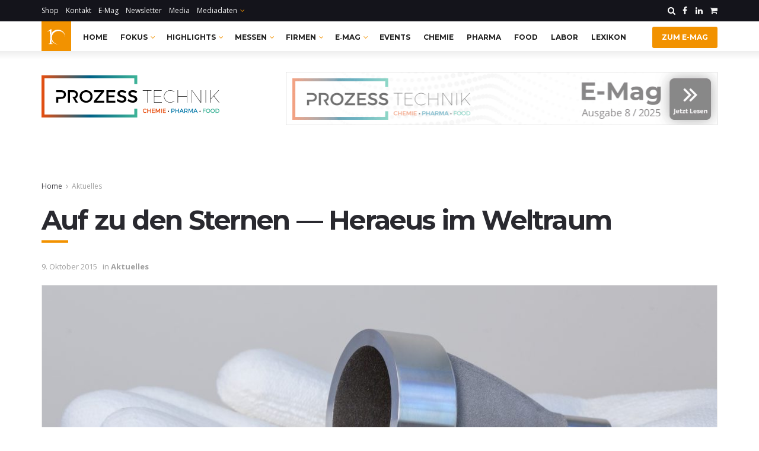

--- FILE ---
content_type: text/html; charset=UTF-8
request_url: https://www.prozesstechnik-portal.com/auf-zu-den-sternen-heraeus-im-weltraum/
body_size: 52218
content:
<!doctype html>
<!--[if lt IE 7]> <html class="no-js lt-ie9 lt-ie8 lt-ie7" lang="de"> <![endif]-->
<!--[if IE 7]>    <html class="no-js lt-ie9 lt-ie8" lang="de"> <![endif]-->
<!--[if IE 8]>    <html class="no-js lt-ie9" lang="de"> <![endif]-->
<!--[if IE 9]>    <html class="no-js lt-ie10" lang="de"> <![endif]-->
<!--[if gt IE 8]><!--> <html class="no-js" lang="de"> <!--<![endif]-->
<head>
    <meta http-equiv="Content-Type" content="text/html; charset=UTF-8" />
    <meta name='viewport' content='width=device-width, initial-scale=1, user-scalable=yes' />
    <link rel="profile" href="http://gmpg.org/xfn/11" />
    <link rel="pingback" href="https://www.prozesstechnik-portal.com/xmlrpc.php" />

    <link rel="stylesheet" href="https://cdnjs.cloudflare.com/ajax/libs/font-awesome/6.1.1/css/all.min.css">

    <meta name='robots' content='index, follow, max-image-preview:large, max-snippet:-1, max-video-preview:-1' />
	<style>img:is([sizes="auto" i], [sizes^="auto," i]) { contain-intrinsic-size: 3000px 1500px }</style>
	<meta property="og:type" content="article">
<meta property="og:title" content="Auf zu den Ster­nen — Herae­us im Weltraum">
<meta property="og:site_name" content="PROZESSTECHNIK">
<meta property="og:description" content="Weltraumwoche der United Nations vom 4. bis 10. Oktober Heraeus hilft beim Beweis der Relativitätstheorie und druckt Satellitensteuerdüsen aus Edelmetallpulvern">
<meta property="og:url" content="https://www.prozesstechnik-portal.com/auf-zu-den-sternen-heraeus-im-weltraum/">
<meta property="og:locale" content="de_DE">
<meta property="og:image" content="https://www.prozesstechnik-portal.com/wp-content/uploads/01_Weltraumwoche-3D_Druck_Satellitenduese-scaled.jpg">
<meta property="og:image:height" content="1707">
<meta property="og:image:width" content="2560">
<meta property="article:published_time" content="2015-10-09T10:00:58+02:00">
<meta property="article:modified_time" content="2015-10-09T10:00:58+02:00">
<meta property="article:author" content="https://fachwelt-verlag.de">
<meta property="article:section" content="Aktuelles">
<meta name="twitter:card" content="summary_large_image">
<meta name="twitter:title" content="Auf zu den Ster­nen — Herae­us im Weltraum">
<meta name="twitter:description" content="Weltraumwoche der United Nations vom 4. bis 10. Oktober Heraeus hilft beim Beweis der Relativitätstheorie und druckt Satellitensteuerdüsen aus Edelmetallpulvern">
<meta name="twitter:url" content="https://www.prozesstechnik-portal.com/auf-zu-den-sternen-heraeus-im-weltraum/">
<meta name="twitter:site" content="https://fachwelt-verlag.de">
<meta name="twitter:image" content="https://www.prozesstechnik-portal.com/wp-content/uploads/01_Weltraumwoche-3D_Druck_Satellitenduese-scaled.jpg">
<meta name="twitter:image:width" content="2560">
<meta name="twitter:image:height" content="1707">
			<script type="text/javascript">
			  var jnews_ajax_url = '/?ajax-request=jnews'
			</script>
			<script type="text/javascript">;window.jnews=window.jnews||{},window.jnews.library=window.jnews.library||{},window.jnews.library=function(){"use strict";var e=this;e.win=window,e.doc=document,e.noop=function(){},e.globalBody=e.doc.getElementsByTagName("body")[0],e.globalBody=e.globalBody?e.globalBody:e.doc,e.win.jnewsDataStorage=e.win.jnewsDataStorage||{_storage:new WeakMap,put:function(e,t,n){this._storage.has(e)||this._storage.set(e,new Map),this._storage.get(e).set(t,n)},get:function(e,t){return this._storage.get(e).get(t)},has:function(e,t){return this._storage.has(e)&&this._storage.get(e).has(t)},remove:function(e,t){var n=this._storage.get(e).delete(t);return 0===!this._storage.get(e).size&&this._storage.delete(e),n}},e.windowWidth=function(){return e.win.innerWidth||e.docEl.clientWidth||e.globalBody.clientWidth},e.windowHeight=function(){return e.win.innerHeight||e.docEl.clientHeight||e.globalBody.clientHeight},e.requestAnimationFrame=e.win.requestAnimationFrame||e.win.webkitRequestAnimationFrame||e.win.mozRequestAnimationFrame||e.win.msRequestAnimationFrame||window.oRequestAnimationFrame||function(e){return setTimeout(e,1e3/60)},e.cancelAnimationFrame=e.win.cancelAnimationFrame||e.win.webkitCancelAnimationFrame||e.win.webkitCancelRequestAnimationFrame||e.win.mozCancelAnimationFrame||e.win.msCancelRequestAnimationFrame||e.win.oCancelRequestAnimationFrame||function(e){clearTimeout(e)},e.classListSupport="classList"in document.createElement("_"),e.hasClass=e.classListSupport?function(e,t){return e.classList.contains(t)}:function(e,t){return e.className.indexOf(t)>=0},e.addClass=e.classListSupport?function(t,n){e.hasClass(t,n)||t.classList.add(n)}:function(t,n){e.hasClass(t,n)||(t.className+=" "+n)},e.removeClass=e.classListSupport?function(t,n){e.hasClass(t,n)&&t.classList.remove(n)}:function(t,n){e.hasClass(t,n)&&(t.className=t.className.replace(n,""))},e.objKeys=function(e){var t=[];for(var n in e)Object.prototype.hasOwnProperty.call(e,n)&&t.push(n);return t},e.isObjectSame=function(e,t){var n=!0;return JSON.stringify(e)!==JSON.stringify(t)&&(n=!1),n},e.extend=function(){for(var e,t,n,o=arguments[0]||{},i=1,a=arguments.length;i<a;i++)if(null!==(e=arguments[i]))for(t in e)o!==(n=e[t])&&void 0!==n&&(o[t]=n);return o},e.dataStorage=e.win.jnewsDataStorage,e.isVisible=function(e){return 0!==e.offsetWidth&&0!==e.offsetHeight||e.getBoundingClientRect().length},e.getHeight=function(e){return e.offsetHeight||e.clientHeight||e.getBoundingClientRect().height},e.getWidth=function(e){return e.offsetWidth||e.clientWidth||e.getBoundingClientRect().width},e.supportsPassive=!1;try{var t=Object.defineProperty({},"passive",{get:function(){e.supportsPassive=!0}});"createEvent"in e.doc?e.win.addEventListener("test",null,t):"fireEvent"in e.doc&&e.win.attachEvent("test",null)}catch(e){}e.passiveOption=!!e.supportsPassive&&{passive:!0},e.setStorage=function(e,t){e="jnews-"+e;var n={expired:Math.floor(((new Date).getTime()+432e5)/1e3)};t=Object.assign(n,t);localStorage.setItem(e,JSON.stringify(t))},e.getStorage=function(e){e="jnews-"+e;var t=localStorage.getItem(e);return null!==t&&0<t.length?JSON.parse(localStorage.getItem(e)):{}},e.expiredStorage=function(){var t,n="jnews-";for(var o in localStorage)o.indexOf(n)>-1&&"undefined"!==(t=e.getStorage(o.replace(n,""))).expired&&t.expired<Math.floor((new Date).getTime()/1e3)&&localStorage.removeItem(o)},e.addEvents=function(t,n,o){for(var i in n){var a=["touchstart","touchmove"].indexOf(i)>=0&&!o&&e.passiveOption;"createEvent"in e.doc?t.addEventListener(i,n[i],a):"fireEvent"in e.doc&&t.attachEvent("on"+i,n[i])}},e.removeEvents=function(t,n){for(var o in n)"createEvent"in e.doc?t.removeEventListener(o,n[o]):"fireEvent"in e.doc&&t.detachEvent("on"+o,n[o])},e.triggerEvents=function(t,n,o){var i;o=o||{detail:null};return"createEvent"in e.doc?(!(i=e.doc.createEvent("CustomEvent")||new CustomEvent(n)).initCustomEvent||i.initCustomEvent(n,!0,!1,o),void t.dispatchEvent(i)):"fireEvent"in e.doc?((i=e.doc.createEventObject()).eventType=n,void t.fireEvent("on"+i.eventType,i)):void 0},e.getParents=function(t,n){void 0===n&&(n=e.doc);for(var o=[],i=t.parentNode,a=!1;!a;)if(i){var r=i;r.querySelectorAll(n).length?a=!0:(o.push(r),i=r.parentNode)}else o=[],a=!0;return o},e.forEach=function(e,t,n){for(var o=0,i=e.length;o<i;o++)t.call(n,e[o],o)},e.getText=function(e){return e.innerText||e.textContent},e.setText=function(e,t){var n="object"==typeof t?t.innerText||t.textContent:t;e.innerText&&(e.innerText=n),e.textContent&&(e.textContent=n)},e.httpBuildQuery=function(t){return e.objKeys(t).reduce(function t(n){var o=arguments.length>1&&void 0!==arguments[1]?arguments[1]:null;return function(i,a){var r=n[a];a=encodeURIComponent(a);var s=o?"".concat(o,"[").concat(a,"]"):a;return null==r||"function"==typeof r?(i.push("".concat(s,"=")),i):["number","boolean","string"].includes(typeof r)?(i.push("".concat(s,"=").concat(encodeURIComponent(r))),i):(i.push(e.objKeys(r).reduce(t(r,s),[]).join("&")),i)}}(t),[]).join("&")},e.get=function(t,n,o,i){return o="function"==typeof o?o:e.noop,e.ajax("GET",t,n,o,i)},e.post=function(t,n,o,i){return o="function"==typeof o?o:e.noop,e.ajax("POST",t,n,o,i)},e.ajax=function(t,n,o,i,a){var r=new XMLHttpRequest,s=n,c=e.httpBuildQuery(o);if(t=-1!=["GET","POST"].indexOf(t)?t:"GET",r.open(t,s+("GET"==t?"?"+c:""),!0),"POST"==t&&r.setRequestHeader("Content-type","application/x-www-form-urlencoded"),r.setRequestHeader("X-Requested-With","XMLHttpRequest"),r.onreadystatechange=function(){4===r.readyState&&200<=r.status&&300>r.status&&"function"==typeof i&&i.call(void 0,r.response)},void 0!==a&&!a){return{xhr:r,send:function(){r.send("POST"==t?c:null)}}}return r.send("POST"==t?c:null),{xhr:r}},e.scrollTo=function(t,n,o){function i(e,t,n){this.start=this.position(),this.change=e-this.start,this.currentTime=0,this.increment=20,this.duration=void 0===n?500:n,this.callback=t,this.finish=!1,this.animateScroll()}return Math.easeInOutQuad=function(e,t,n,o){return(e/=o/2)<1?n/2*e*e+t:-n/2*(--e*(e-2)-1)+t},i.prototype.stop=function(){this.finish=!0},i.prototype.move=function(t){e.doc.documentElement.scrollTop=t,e.globalBody.parentNode.scrollTop=t,e.globalBody.scrollTop=t},i.prototype.position=function(){return e.doc.documentElement.scrollTop||e.globalBody.parentNode.scrollTop||e.globalBody.scrollTop},i.prototype.animateScroll=function(){this.currentTime+=this.increment;var t=Math.easeInOutQuad(this.currentTime,this.start,this.change,this.duration);this.move(t),this.currentTime<this.duration&&!this.finish?e.requestAnimationFrame.call(e.win,this.animateScroll.bind(this)):this.callback&&"function"==typeof this.callback&&this.callback()},new i(t,n,o)},e.unwrap=function(t){var n,o=t;e.forEach(t,(function(e,t){n?n+=e:n=e})),o.replaceWith(n)},e.performance={start:function(e){performance.mark(e+"Start")},stop:function(e){performance.mark(e+"End"),performance.measure(e,e+"Start",e+"End")}},e.fps=function(){var t=0,n=0,o=0;!function(){var i=t=0,a=0,r=0,s=document.getElementById("fpsTable"),c=function(t){void 0===document.getElementsByTagName("body")[0]?e.requestAnimationFrame.call(e.win,(function(){c(t)})):document.getElementsByTagName("body")[0].appendChild(t)};null===s&&((s=document.createElement("div")).style.position="fixed",s.style.top="120px",s.style.left="10px",s.style.width="100px",s.style.height="20px",s.style.border="1px solid black",s.style.fontSize="11px",s.style.zIndex="100000",s.style.backgroundColor="white",s.id="fpsTable",c(s));var l=function(){o++,n=Date.now(),(a=(o/(r=(n-t)/1e3)).toPrecision(2))!=i&&(i=a,s.innerHTML=i+"fps"),1<r&&(t=n,o=0),e.requestAnimationFrame.call(e.win,l)};l()}()},e.instr=function(e,t){for(var n=0;n<t.length;n++)if(-1!==e.toLowerCase().indexOf(t[n].toLowerCase()))return!0},e.winLoad=function(t,n){function o(o){if("complete"===e.doc.readyState||"interactive"===e.doc.readyState)return!o||n?setTimeout(t,n||1):t(o),1}o()||e.addEvents(e.win,{load:o})},e.docReady=function(t,n){function o(o){if("complete"===e.doc.readyState||"interactive"===e.doc.readyState)return!o||n?setTimeout(t,n||1):t(o),1}o()||e.addEvents(e.doc,{DOMContentLoaded:o})},e.fireOnce=function(){e.docReady((function(){e.assets=e.assets||[],e.assets.length&&(e.boot(),e.load_assets())}),50)},e.boot=function(){e.length&&e.doc.querySelectorAll("style[media]").forEach((function(e){"not all"==e.getAttribute("media")&&e.removeAttribute("media")}))},e.create_js=function(t,n){var o=e.doc.createElement("script");switch(o.setAttribute("src",t),n){case"defer":o.setAttribute("defer",!0);break;case"async":o.setAttribute("async",!0);break;case"deferasync":o.setAttribute("defer",!0),o.setAttribute("async",!0)}e.globalBody.appendChild(o)},e.load_assets=function(){"object"==typeof e.assets&&e.forEach(e.assets.slice(0),(function(t,n){var o="";t.defer&&(o+="defer"),t.async&&(o+="async"),e.create_js(t.url,o);var i=e.assets.indexOf(t);i>-1&&e.assets.splice(i,1)})),e.assets=jnewsoption.au_scripts=window.jnewsads=[]},e.setCookie=function(e,t,n){var o="";if(n){var i=new Date;i.setTime(i.getTime()+24*n*60*60*1e3),o="; expires="+i.toUTCString()}document.cookie=e+"="+(t||"")+o+"; path=/"},e.getCookie=function(e){for(var t=e+"=",n=document.cookie.split(";"),o=0;o<n.length;o++){for(var i=n[o];" "==i.charAt(0);)i=i.substring(1,i.length);if(0==i.indexOf(t))return i.substring(t.length,i.length)}return null},e.eraseCookie=function(e){document.cookie=e+"=; Path=/; Expires=Thu, 01 Jan 1970 00:00:01 GMT;"},e.docReady((function(){e.globalBody=e.globalBody==e.doc?e.doc.getElementsByTagName("body")[0]:e.globalBody,e.globalBody=e.globalBody?e.globalBody:e.doc})),e.winLoad((function(){e.winLoad((function(){var t=!1;if(void 0!==window.jnewsadmin)if(void 0!==window.file_version_checker){var n=e.objKeys(window.file_version_checker);n.length?n.forEach((function(e){t||"10.0.4"===window.file_version_checker[e]||(t=!0)})):t=!0}else t=!0;t&&(window.jnewsHelper.getMessage(),window.jnewsHelper.getNotice())}),2500)}))},window.jnews.library=new window.jnews.library;</script>
	<!-- This site is optimized with the Yoast SEO plugin v25.0 - https://yoast.com/wordpress/plugins/seo/ -->
	<title>Auf zu den Sternen - Heraeus im Weltraum - PROZESSTECHNIK</title>
	<link rel="canonical" href="https://www.prozesstechnik-portal.com/auf-zu-den-sternen-heraeus-im-weltraum/" />
	<meta property="og:locale" content="de_DE" />
	<meta property="og:type" content="article" />
	<meta property="og:title" content="Auf zu den Sternen - Heraeus im Weltraum - PROZESSTECHNIK" />
	<meta property="og:description" content="Welt­raum­wo­che der United Nati­ons vom 4. bis 10. Oktober Herae­us hilft beim Beweis der Rela­ti­vi­täts­theo­rie und druckt Satel­li­ten­steu­er­dü­sen aus Edel­me­tall­pul­vern in&nbsp;3D Recht­zei­tig zur dies­jäh­ri­gen Welt­raum­wo­che der UN konn­te die NASA [&hellip;]" />
	<meta property="og:url" content="https://www.prozesstechnik-portal.com/auf-zu-den-sternen-heraeus-im-weltraum/" />
	<meta property="og:site_name" content="PROZESSTECHNIK" />
	<meta property="article:published_time" content="2015-10-09T08:00:58+00:00" />
	<meta property="og:image" content="https://www.prozesstechnik-portal.com/wp-content/uploads/01_Weltraumwoche-3D_Druck_Satellitenduese-scaled.jpg" />
	<meta property="og:image:width" content="2560" />
	<meta property="og:image:height" content="1707" />
	<meta property="og:image:type" content="image/jpeg" />
	<meta name="author" content="admin" />
	<meta name="twitter:card" content="summary_large_image" />
	<meta name="twitter:label1" content="Verfasst von" />
	<meta name="twitter:data1" content="admin" />
	<meta name="twitter:label2" content="Geschätzte Lesezeit" />
	<meta name="twitter:data2" content="3 Minuten" />
	<script type="application/ld+json" class="yoast-schema-graph">{"@context":"https://schema.org","@graph":[{"@type":"WebPage","@id":"https://www.prozesstechnik-portal.com/auf-zu-den-sternen-heraeus-im-weltraum/","url":"https://www.prozesstechnik-portal.com/auf-zu-den-sternen-heraeus-im-weltraum/","name":"Auf zu den Sternen - Heraeus im Weltraum - PROZESSTECHNIK","isPartOf":{"@id":"https://www.prozesstechnik-portal.com/#website"},"primaryImageOfPage":{"@id":"https://www.prozesstechnik-portal.com/auf-zu-den-sternen-heraeus-im-weltraum/#primaryimage"},"image":{"@id":"https://www.prozesstechnik-portal.com/auf-zu-den-sternen-heraeus-im-weltraum/#primaryimage"},"thumbnailUrl":"https://www.prozesstechnik-portal.com/wp-content/uploads/01_Weltraumwoche-3D_Druck_Satellitenduese-scaled.jpg","datePublished":"2015-10-09T08:00:58+00:00","author":{"@id":"https://www.prozesstechnik-portal.com/#/schema/person/29479a4fa6bdbb1cb444776c435525a7"},"breadcrumb":{"@id":"https://www.prozesstechnik-portal.com/auf-zu-den-sternen-heraeus-im-weltraum/#breadcrumb"},"inLanguage":"de","potentialAction":[{"@type":"ReadAction","target":["https://www.prozesstechnik-portal.com/auf-zu-den-sternen-heraeus-im-weltraum/"]}]},{"@type":"ImageObject","inLanguage":"de","@id":"https://www.prozesstechnik-portal.com/auf-zu-den-sternen-heraeus-im-weltraum/#primaryimage","url":"https://www.prozesstechnik-portal.com/wp-content/uploads/01_Weltraumwoche-3D_Druck_Satellitenduese-scaled.jpg","contentUrl":"https://www.prozesstechnik-portal.com/wp-content/uploads/01_Weltraumwoche-3D_Druck_Satellitenduese-scaled.jpg","width":2560,"height":1707},{"@type":"BreadcrumbList","@id":"https://www.prozesstechnik-portal.com/auf-zu-den-sternen-heraeus-im-weltraum/#breadcrumb","itemListElement":[{"@type":"ListItem","position":1,"name":"Startseite","item":"https://www.prozesstechnik-portal.com/"},{"@type":"ListItem","position":2,"name":"Auf zu den Ster­nen — Herae­us im Weltraum"}]},{"@type":"WebSite","@id":"https://www.prozesstechnik-portal.com/#website","url":"https://www.prozesstechnik-portal.com/","name":"PROZESSTECHNIK","description":"Die Medienmarke PROZESSTECHNIK ist die unverzichtbare Informationsquelle für Experten und Entscheider in der chemischen, pharmazeutischen und lebensmitteltechnischen Industrie. Wir setzen Zeichen, auch in Sachen digitaler Transformation.","potentialAction":[{"@type":"SearchAction","target":{"@type":"EntryPoint","urlTemplate":"https://www.prozesstechnik-portal.com/?s={search_term_string}"},"query-input":{"@type":"PropertyValueSpecification","valueRequired":true,"valueName":"search_term_string"}}],"inLanguage":"de"},{"@type":"Person","@id":"https://www.prozesstechnik-portal.com/#/schema/person/29479a4fa6bdbb1cb444776c435525a7","name":"admin","image":{"@type":"ImageObject","inLanguage":"de","@id":"https://www.prozesstechnik-portal.com/#/schema/person/image/","url":"https://secure.gravatar.com/avatar/4edbcf7b107968f2d3430495f2cee77de0209daf15181ca022532e7b2dc6d443?s=96&d=mm&r=g","contentUrl":"https://secure.gravatar.com/avatar/4edbcf7b107968f2d3430495f2cee77de0209daf15181ca022532e7b2dc6d443?s=96&d=mm&r=g","caption":"admin"},"sameAs":["https://fachwelt-verlag.de"],"url":"https://www.prozesstechnik-portal.com/author/admin/"}]}</script>
	<!-- / Yoast SEO plugin. -->


<link rel='dns-prefetch' href='//fonts.googleapis.com' />
<link rel='preconnect' href='https://fonts.gstatic.com' />
<link rel="alternate" type="application/rss+xml" title="PROZESSTECHNIK &raquo; Feed" href="https://www.prozesstechnik-portal.com/feed/" />
<link rel="alternate" type="text/calendar" title="PROZESSTECHNIK &raquo; iCal Feed" href="https://www.prozesstechnik-portal.com/veranstaltungen/?ical=1" />
<script type="text/javascript">
/* <![CDATA[ */
window._wpemojiSettings = {"baseUrl":"https:\/\/s.w.org\/images\/core\/emoji\/15.1.0\/72x72\/","ext":".png","svgUrl":"https:\/\/s.w.org\/images\/core\/emoji\/15.1.0\/svg\/","svgExt":".svg","source":{"concatemoji":"https:\/\/www.prozesstechnik-portal.com\/wp-includes\/js\/wp-emoji-release.min.js?ver=6.8.1"}};
/*! This file is auto-generated */
!function(i,n){var o,s,e;function c(e){try{var t={supportTests:e,timestamp:(new Date).valueOf()};sessionStorage.setItem(o,JSON.stringify(t))}catch(e){}}function p(e,t,n){e.clearRect(0,0,e.canvas.width,e.canvas.height),e.fillText(t,0,0);var t=new Uint32Array(e.getImageData(0,0,e.canvas.width,e.canvas.height).data),r=(e.clearRect(0,0,e.canvas.width,e.canvas.height),e.fillText(n,0,0),new Uint32Array(e.getImageData(0,0,e.canvas.width,e.canvas.height).data));return t.every(function(e,t){return e===r[t]})}function u(e,t,n){switch(t){case"flag":return n(e,"\ud83c\udff3\ufe0f\u200d\u26a7\ufe0f","\ud83c\udff3\ufe0f\u200b\u26a7\ufe0f")?!1:!n(e,"\ud83c\uddfa\ud83c\uddf3","\ud83c\uddfa\u200b\ud83c\uddf3")&&!n(e,"\ud83c\udff4\udb40\udc67\udb40\udc62\udb40\udc65\udb40\udc6e\udb40\udc67\udb40\udc7f","\ud83c\udff4\u200b\udb40\udc67\u200b\udb40\udc62\u200b\udb40\udc65\u200b\udb40\udc6e\u200b\udb40\udc67\u200b\udb40\udc7f");case"emoji":return!n(e,"\ud83d\udc26\u200d\ud83d\udd25","\ud83d\udc26\u200b\ud83d\udd25")}return!1}function f(e,t,n){var r="undefined"!=typeof WorkerGlobalScope&&self instanceof WorkerGlobalScope?new OffscreenCanvas(300,150):i.createElement("canvas"),a=r.getContext("2d",{willReadFrequently:!0}),o=(a.textBaseline="top",a.font="600 32px Arial",{});return e.forEach(function(e){o[e]=t(a,e,n)}),o}function t(e){var t=i.createElement("script");t.src=e,t.defer=!0,i.head.appendChild(t)}"undefined"!=typeof Promise&&(o="wpEmojiSettingsSupports",s=["flag","emoji"],n.supports={everything:!0,everythingExceptFlag:!0},e=new Promise(function(e){i.addEventListener("DOMContentLoaded",e,{once:!0})}),new Promise(function(t){var n=function(){try{var e=JSON.parse(sessionStorage.getItem(o));if("object"==typeof e&&"number"==typeof e.timestamp&&(new Date).valueOf()<e.timestamp+604800&&"object"==typeof e.supportTests)return e.supportTests}catch(e){}return null}();if(!n){if("undefined"!=typeof Worker&&"undefined"!=typeof OffscreenCanvas&&"undefined"!=typeof URL&&URL.createObjectURL&&"undefined"!=typeof Blob)try{var e="postMessage("+f.toString()+"("+[JSON.stringify(s),u.toString(),p.toString()].join(",")+"));",r=new Blob([e],{type:"text/javascript"}),a=new Worker(URL.createObjectURL(r),{name:"wpTestEmojiSupports"});return void(a.onmessage=function(e){c(n=e.data),a.terminate(),t(n)})}catch(e){}c(n=f(s,u,p))}t(n)}).then(function(e){for(var t in e)n.supports[t]=e[t],n.supports.everything=n.supports.everything&&n.supports[t],"flag"!==t&&(n.supports.everythingExceptFlag=n.supports.everythingExceptFlag&&n.supports[t]);n.supports.everythingExceptFlag=n.supports.everythingExceptFlag&&!n.supports.flag,n.DOMReady=!1,n.readyCallback=function(){n.DOMReady=!0}}).then(function(){return e}).then(function(){var e;n.supports.everything||(n.readyCallback(),(e=n.source||{}).concatemoji?t(e.concatemoji):e.wpemoji&&e.twemoji&&(t(e.twemoji),t(e.wpemoji)))}))}((window,document),window._wpemojiSettings);
/* ]]> */
</script>
<style id='wp-emoji-styles-inline-css' type='text/css'>

	img.wp-smiley, img.emoji {
		display: inline !important;
		border: none !important;
		box-shadow: none !important;
		height: 1em !important;
		width: 1em !important;
		margin: 0 0.07em !important;
		vertical-align: -0.1em !important;
		background: none !important;
		padding: 0 !important;
	}
</style>
<link rel='stylesheet' id='contact-form-7-css' href='https://www.prozesstechnik-portal.com/wp-content/plugins/contact-form-7/includes/css/styles.css?ver=6.0.6' type='text/css' media='all' />
<link rel='stylesheet' id='woocommerce-layout-css' href='https://www.prozesstechnik-portal.com/wp-content/plugins/woocommerce-EDIT/assets/css/woocommerce-layout.css?ver=10.2.2' type='text/css' media='all' />
<link rel='stylesheet' id='woocommerce-smallscreen-css' href='https://www.prozesstechnik-portal.com/wp-content/plugins/woocommerce-EDIT/assets/css/woocommerce-smallscreen.css?ver=10.2.2' type='text/css' media='only screen and (max-width: 768px)' />
<link rel='stylesheet' id='woocommerce-general-css' href='https://www.prozesstechnik-portal.com/wp-content/plugins/woocommerce-EDIT/assets/css/woocommerce.css?ver=10.2.2' type='text/css' media='all' />
<style id='woocommerce-inline-inline-css' type='text/css'>
.woocommerce form .form-row .required { visibility: visible; }
</style>
<link rel='stylesheet' id='brands-styles-css' href='https://www.prozesstechnik-portal.com/wp-content/plugins/woocommerce-EDIT/assets/css/brands.css?ver=10.2.2' type='text/css' media='all' />
<link rel='stylesheet' id='jnews-parent-style-css' href='https://www.prozesstechnik-portal.com/wp-content/themes/jnews/style.css?ver=6.8.1' type='text/css' media='all' />
<link rel='stylesheet' id='js_composer_front-css' href='https://www.prozesstechnik-portal.com/wp-content/plugins/js_composer/assets/css/js_composer.min.css?ver=7.7.2' type='text/css' media='all' />
<style id='wp-typography-custom-inline-css' type='text/css'>
sub, sup{font-size: 75%;line-height: 100%}sup{vertical-align: 60%}sub{vertical-align: -10%}.amp{font-family: Baskerville, "Goudy Old Style", Palatino, "Book Antiqua", "Warnock Pro", serif;font-size: 1.1em;font-style: italic;font-weight: normal;line-height: 1em}.caps{font-size: 90%}.dquo{margin-left: -0.4em}.quo{margin-left: -0.2em}.pull-single{margin-left: -0.15em}.push-single{margin-right: 0.15em}.pull-double{margin-left: -0.38em}.push-double{margin-right: 0.38em}
</style>
<style id='wp-typography-safari-font-workaround-inline-css' type='text/css'>
body {-webkit-font-feature-settings: "liga";font-feature-settings: "liga";-ms-font-feature-settings: normal;}
</style>
<link rel='stylesheet' id='jeg_customizer_font-css' href='//fonts.googleapis.com/css?family=Open+Sans%3Aregular%2C600%2C700%2C300%2Cregular%2C700%7CMontserrat%3A200%2Cregular%2C700&#038;display=swap&#038;ver=1.3.0' type='text/css' media='all' />
<link rel='stylesheet' id='jnews-frontend-css' href='https://www.prozesstechnik-portal.com/wp-content/themes/jnews/assets/dist/frontend.min.css?ver=1.0.0' type='text/css' media='all' />
<link rel='stylesheet' id='jnews-js-composer-css' href='https://www.prozesstechnik-portal.com/wp-content/themes/jnews/assets/css/js-composer-frontend.css?ver=1.0.0' type='text/css' media='all' />
<link rel='stylesheet' id='jnews-style-css' href='https://www.prozesstechnik-portal.com/wp-content/themes/jnews-child/style.css?ver=1.0.0' type='text/css' media='all' />
<link rel='stylesheet' id='jnews-darkmode-css' href='https://www.prozesstechnik-portal.com/wp-content/themes/jnews/assets/css/darkmode.css?ver=1.0.0' type='text/css' media='all' />
<link rel='stylesheet' id='jnews-scheme-css' href='https://www.prozesstechnik-portal.com/wp-content/themes/jnews/data/import/game/scheme.css?ver=1.0.0' type='text/css' media='all' />
<link rel='stylesheet' id='glossary-hint-css' href='https://www.prozesstechnik-portal.com/wp-content/plugins/glossary-by-codeat/assets/css/tooltip-classic.css?ver=2.3.1' type='text/css' media='all' />
<link rel='stylesheet' id='jnews-social-login-style-css' href='https://www.prozesstechnik-portal.com/wp-content/plugins/jnews-social-login/assets/css/plugin.css?ver=11.0.4' type='text/css' media='all' />
<link rel='stylesheet' id='jnews-select-share-css' href='https://www.prozesstechnik-portal.com/wp-content/plugins/jnews-social-share/assets/css/plugin.css' type='text/css' media='all' />
<script>window.gdprAppliesGlobally=true;if(!("cmp_id" in window)||window.cmp_id<1){window.cmp_id=0}if(!("cmp_cdid" in window)){window.cmp_cdid="a326f96d7b05"}if(!("cmp_params" in window)){window.cmp_params=""}if(!("cmp_host" in window)){window.cmp_host="delivery.consentmanager.net"}if(!("cmp_cdn" in window)){window.cmp_cdn="cdn.consentmanager.net"}if(!("cmp_proto" in window)){window.cmp_proto="https:"}if(!("cmp_codesrc" in window)){window.cmp_codesrc="10"}window.cmp_getsupportedLangs=function(){var b=["DE","EN","FR","IT","NO","DA","FI","ES","PT","RO","BG","ET","EL","GA","HR","LV","LT","MT","NL","PL","SV","SK","SL","CS","HU","RU","SR","ZH","TR","UK","AR","BS"];if("cmp_customlanguages" in window){for(var a=0;a<window.cmp_customlanguages.length;a++){b.push(window.cmp_customlanguages[a].l.toUpperCase())}}return b};window.cmp_getRTLLangs=function(){var a=["AR"];if("cmp_customlanguages" in window){for(var b=0;b<window.cmp_customlanguages.length;b++){if("r" in window.cmp_customlanguages[b]&&window.cmp_customlanguages[b].r){a.push(window.cmp_customlanguages[b].l)}}}return a};window.cmp_getlang=function(j){if(typeof(j)!="boolean"){j=true}if(j&&typeof(cmp_getlang.usedlang)=="string"&&cmp_getlang.usedlang!==""){return cmp_getlang.usedlang}var g=window.cmp_getsupportedLangs();var c=[];var f=location.hash;var e=location.search;var a="languages" in navigator?navigator.languages:[];if(f.indexOf("cmplang=")!=-1){c.push(f.substr(f.indexOf("cmplang=")+8,2).toUpperCase())}else{if(e.indexOf("cmplang=")!=-1){c.push(e.substr(e.indexOf("cmplang=")+8,2).toUpperCase())}else{if("cmp_setlang" in window&&window.cmp_setlang!=""){c.push(window.cmp_setlang.toUpperCase())}else{if(a.length>0){for(var d=0;d<a.length;d++){c.push(a[d])}}}}}if("language" in navigator){c.push(navigator.language)}if("userLanguage" in navigator){c.push(navigator.userLanguage)}var h="";for(var d=0;d<c.length;d++){var b=c[d].toUpperCase();if(g.indexOf(b)!=-1){h=b;break}if(b.indexOf("-")!=-1){b=b.substr(0,2)}if(g.indexOf(b)!=-1){h=b;break}}if(h==""&&typeof(cmp_getlang.defaultlang)=="string"&&cmp_getlang.defaultlang!==""){return cmp_getlang.defaultlang}else{if(h==""){h="EN"}}h=h.toUpperCase();return h};(function(){var n=document;var p=n.getElementsByTagName;var q=window;var f="";var b="_en";if("cmp_getlang" in q){f=q.cmp_getlang().toLowerCase();if("cmp_customlanguages" in q){for(var h=0;h<q.cmp_customlanguages.length;h++){if(q.cmp_customlanguages[h].l.toUpperCase()==f.toUpperCase()){f="en";break}}}b="_"+f}function g(i,e){var t="";i+="=";var s=i.length;var d=location;if(d.hash.indexOf(i)!=-1){t=d.hash.substr(d.hash.indexOf(i)+s,9999)}else{if(d.search.indexOf(i)!=-1){t=d.search.substr(d.search.indexOf(i)+s,9999)}else{return e}}if(t.indexOf("&")!=-1){t=t.substr(0,t.indexOf("&"))}return t}var j=("cmp_proto" in q)?q.cmp_proto:"https:";if(j!="http:"&&j!="https:"){j="https:"}var k=("cmp_ref" in q)?q.cmp_ref:location.href;var r=n.createElement("script");r.setAttribute("data-cmp-ab","1");var c=g("cmpdesign","cmp_design" in q?q.cmp_design:"");var a=g("cmpregulationkey","cmp_regulationkey" in q?q.cmp_regulationkey:"");var o=g("cmpatt","cmp_att" in q?q.cmp_att:"");r.src=j+"//"+q.cmp_host+"/delivery/cmp.php?"+("cmp_id" in q&&q.cmp_id>0?"id="+q.cmp_id:"")+("cmp_cdid" in q?"&cdid="+q.cmp_cdid:"")+"&h="+encodeURIComponent(k)+(c!=""?"&cmpdesign="+encodeURIComponent(c):"")+(a!=""?"&cmpregulationkey="+encodeURIComponent(a):"")+(o!=""?"&cmpatt="+encodeURIComponent(o):"")+("cmp_params" in q?"&"+q.cmp_params:"")+(n.cookie.length>0?"&__cmpfcc=1":"")+"&l="+f.toLowerCase()+"&o="+(new Date()).getTime();r.type="text/javascript";r.async=true;if(n.currentScript&&n.currentScript.parentElement){n.currentScript.parentElement.appendChild(r)}else{if(n.body){n.body.appendChild(r)}else{var m=p("body");if(m.length==0){m=p("div")}if(m.length==0){m=p("span")}if(m.length==0){m=p("ins")}if(m.length==0){m=p("script")}if(m.length==0){m=p("head")}if(m.length>0){m[0].appendChild(r)}}}var r=n.createElement("script");r.src=j+"//"+q.cmp_cdn+"/delivery/js/cmp"+b+".min.js";r.type="text/javascript";r.setAttribute("data-cmp-ab","1");r.async=true;if(n.currentScript&&n.currentScript.parentElement){n.currentScript.parentElement.appendChild(r)}else{if(n.body){n.body.appendChild(r)}else{var m=p("body");if(m.length==0){m=p("div")}if(m.length==0){m=p("span")}if(m.length==0){m=p("ins")}if(m.length==0){m=p("script")}if(m.length==0){m=p("head")}if(m.length>0){m[0].appendChild(r)}}}})();window.cmp_addFrame=function(b){if(!window.frames[b]){if(document.body){var a=document.createElement("iframe");a.style.cssText="display:none";if("cmp_cdn" in window&&"cmp_ultrablocking" in window&&window.cmp_ultrablocking>0){a.src="//"+window.cmp_cdn+"/delivery/empty.html"}a.name=b;document.body.appendChild(a)}else{window.setTimeout(window.cmp_addFrame,10,b)}}};window.cmp_rc=function(h){var b=document.cookie;var f="";var d=0;while(b!=""&&d<100){d++;while(b.substr(0,1)==" "){b=b.substr(1,b.length)}var g=b.substring(0,b.indexOf("="));if(b.indexOf(";")!=-1){var c=b.substring(b.indexOf("=")+1,b.indexOf(";"))}else{var c=b.substr(b.indexOf("=")+1,b.length)}if(h==g){f=c}var e=b.indexOf(";")+1;if(e==0){e=b.length}b=b.substring(e,b.length)}return(f)};window.cmp_stub=function(){var a=arguments;__cmp.a=__cmp.a||[];if(!a.length){return __cmp.a}else{if(a[0]==="ping"){if(a[1]===2){a[2]({gdprApplies:gdprAppliesGlobally,cmpLoaded:false,cmpStatus:"stub",displayStatus:"hidden",apiVersion:"2.0",cmpId:31},true)}else{a[2](false,true)}}else{if(a[0]==="getUSPData"){a[2]({version:1,uspString:window.cmp_rc("")},true)}else{if(a[0]==="getTCData"){__cmp.a.push([].slice.apply(a))}else{if(a[0]==="addEventListener"||a[0]==="removeEventListener"){__cmp.a.push([].slice.apply(a))}else{if(a.length==4&&a[3]===false){a[2]({},false)}else{__cmp.a.push([].slice.apply(a))}}}}}}};window.cmp_gppstub=function(){var a=arguments;__gpp.q=__gpp.q||[];if(!a.length){return __gpp.q}var g=a[0];var f=a.length>1?a[1]:null;var e=a.length>2?a[2]:null;if(g==="ping"){return{gppVersion:"1.0",cmpStatus:"stub",cmpDisplayStatus:"hidden",apiSupport:["tcfeuv2","tcfva","usnat"],currentAPI:"",cmpId:31}}else{if(g==="addEventListener"){__gpp.e=__gpp.e||[];if(!("lastId" in __gpp)){__gpp.lastId=0}__gpp.lastId++;var c=__gpp.lastId;__gpp.e.push({id:c,callback:f});return{eventName:"listenerRegistered",listenerId:c,data:true,pingData:{gppVersion:"1.0",cmpStatus:"stub",cmpDisplayStatus:"hidden",apiSupport:[],currentAPI:"",cmpId:31}}}else{if(g==="removeEventListener"){var h=false;__gpp.e=__gpp.e||[];for(var d=0;d<__gpp.e.length;d++){if(__gpp.e[d].id==e){__gpp.e[d].splice(d,1);h=true;break}}return{eventName:"listenerRemoved",listenerId:e,data:h}}else{if(g==="hasSection"||g==="getSection"||g==="getField"||g==="getGPPString"){return null}else{__gpp.q.push([].slice.apply(a))}}}}};window.cmp_msghandler=function(d){var a=typeof d.data==="string";try{var c=a?JSON.parse(d.data):d.data}catch(f){var c=null}if(typeof(c)==="object"&&c!==null&&"__cmpCall" in c){var b=c.__cmpCall;window.__cmp(b.command,b.parameter,function(h,g){var e={__cmpReturn:{returnValue:h,success:g,callId:b.callId}};d.source.postMessage(a?JSON.stringify(e):e,"*")})}if(typeof(c)==="object"&&c!==null&&"__uspapiCall" in c){var b=c.__uspapiCall;window.__uspapi(b.command,b.version,function(h,g){var e={__uspapiReturn:{returnValue:h,success:g,callId:b.callId}};d.source.postMessage(a?JSON.stringify(e):e,"*")})}if(typeof(c)==="object"&&c!==null&&"__tcfapiCall" in c){var b=c.__tcfapiCall;window.__tcfapi(b.command,b.version,function(h,g){var e={__tcfapiReturn:{returnValue:h,success:g,callId:b.callId}};d.source.postMessage(a?JSON.stringify(e):e,"*")},b.parameter)}if(typeof(c)==="object"&&c!==null&&"__gppCall" in c){var b=c.__gppCall;window.__gpp(b.command,function(h,g){var e={__gppReturn:{returnValue:h,success:g,callId:b.callId}};d.source.postMessage(a?JSON.stringify(e):e,"*")},b.parameter,"version" in b?b.version:1)}};window.cmp_setStub=function(a){if(!(a in window)||(typeof(window[a])!=="function"&&typeof(window[a])!=="object"&&(typeof(window[a])==="undefined"||window[a]!==null))){window[a]=window.cmp_stub;window[a].msgHandler=window.cmp_msghandler;window.addEventListener("message",window.cmp_msghandler,false)}};window.cmp_setGppStub=function(a){if(!(a in window)||(typeof(window[a])!=="function"&&typeof(window[a])!=="object"&&(typeof(window[a])==="undefined"||window[a]!==null))){window[a]=window.cmp_gppstub;window[a].msgHandler=window.cmp_msghandler;window.addEventListener("message",window.cmp_msghandler,false)}};window.cmp_addFrame("__cmpLocator");if(!("cmp_disableusp" in window)||!window.cmp_disableusp){window.cmp_addFrame("__uspapiLocator")}if(!("cmp_disabletcf" in window)||!window.cmp_disabletcf){window.cmp_addFrame("__tcfapiLocator")}if(!("cmp_disablegpp" in window)||!window.cmp_disablegpp){window.cmp_addFrame("__gppLocator")}window.cmp_setStub("__cmp");if(!("cmp_disabletcf" in window)||!window.cmp_disabletcf){window.cmp_setStub("__tcfapi")}if(!("cmp_disableusp" in window)||!window.cmp_disableusp){window.cmp_setStub("__uspapi")}if(!("cmp_disablegpp" in window)||!window.cmp_disablegpp){window.cmp_setGppStub("__gpp")};</script><script type="text/javascript" src="https://www.prozesstechnik-portal.com/wp-content/plugins/svg-support/vendor/DOMPurify/DOMPurify.min.js?ver=2.5.8" id="bodhi-dompurify-library-js"></script>
<script type="text/javascript" src="https://www.prozesstechnik-portal.com/wp-includes/js/jquery/jquery.min.js?ver=3.7.1" id="jquery-core-js"></script>
<script type="text/javascript" src="https://www.prozesstechnik-portal.com/wp-includes/js/jquery/jquery-migrate.min.js?ver=3.4.1" id="jquery-migrate-js"></script>
<script type="text/javascript" id="bodhi_svg_inline-js-extra">
/* <![CDATA[ */
var svgSettings = {"skipNested":""};
/* ]]> */
</script>
<script type="text/javascript" src="https://www.prozesstechnik-portal.com/wp-content/plugins/svg-support/js/min/svgs-inline-min.js" id="bodhi_svg_inline-js"></script>
<script type="text/javascript" id="bodhi_svg_inline-js-after">
/* <![CDATA[ */
cssTarget={"Bodhi":"img.style-svg","ForceInlineSVG":"style-svg"};ForceInlineSVGActive="true";frontSanitizationEnabled="on";
/* ]]> */
</script>
<script type="text/javascript" src="https://www.prozesstechnik-portal.com/wp-content/plugins/woocommerce-EDIT/assets/js/jquery-blockui/jquery.blockUI.min.js?ver=2.7.0-wc.10.2.2" id="jquery-blockui-js" data-wp-strategy="defer"></script>
<script type="text/javascript" id="wc-add-to-cart-js-extra">
/* <![CDATA[ */
var wc_add_to_cart_params = {"ajax_url":"\/wp-admin\/admin-ajax.php","wc_ajax_url":"\/?wc-ajax=%%endpoint%%","i18n_view_cart":"Warenkorb anzeigen","cart_url":"https:\/\/www.prozesstechnik-portal.com\/warenkorb\/","is_cart":"","cart_redirect_after_add":"no"};
/* ]]> */
</script>
<script type="text/javascript" src="https://www.prozesstechnik-portal.com/wp-content/plugins/woocommerce-EDIT/assets/js/frontend/add-to-cart.min.js?ver=10.2.2" id="wc-add-to-cart-js" data-wp-strategy="defer"></script>
<script type="text/javascript" src="https://www.prozesstechnik-portal.com/wp-content/plugins/woocommerce-EDIT/assets/js/js-cookie/js.cookie.min.js?ver=2.1.4-wc.10.2.2" id="js-cookie-js" defer="defer" data-wp-strategy="defer"></script>
<script type="text/javascript" id="woocommerce-js-extra">
/* <![CDATA[ */
var woocommerce_params = {"ajax_url":"\/wp-admin\/admin-ajax.php","wc_ajax_url":"\/?wc-ajax=%%endpoint%%","i18n_password_show":"Passwort anzeigen","i18n_password_hide":"Passwort ausblenden"};
/* ]]> */
</script>
<script type="text/javascript" src="https://www.prozesstechnik-portal.com/wp-content/plugins/woocommerce-EDIT/assets/js/frontend/woocommerce.min.js?ver=10.2.2" id="woocommerce-js" defer="defer" data-wp-strategy="defer"></script>
<script type="text/javascript" src="https://www.prozesstechnik-portal.com/wp-content/plugins/js_composer/assets/js/vendors/woocommerce-add-to-cart.js?ver=7.7.2" id="vc_woocommerce-add-to-cart-js-js"></script>
<script></script><link rel="https://api.w.org/" href="https://www.prozesstechnik-portal.com/wp-json/" /><link rel="alternate" title="JSON" type="application/json" href="https://www.prozesstechnik-portal.com/wp-json/wp/v2/posts/1487" /><link rel="EditURI" type="application/rsd+xml" title="RSD" href="https://www.prozesstechnik-portal.com/xmlrpc.php?rsd" />
<meta name="generator" content="WordPress 6.8.1" />
<meta name="generator" content="WooCommerce 10.2.2" />
<link rel='shortlink' href='https://www.prozesstechnik-portal.com/?p=1487' />
<link rel="alternate" title="oEmbed (JSON)" type="application/json+oembed" href="https://www.prozesstechnik-portal.com/wp-json/oembed/1.0/embed?url=https%3A%2F%2Fwww.prozesstechnik-portal.com%2Fauf-zu-den-sternen-heraeus-im-weltraum%2F" />
<link rel="alternate" title="oEmbed (XML)" type="text/xml+oembed" href="https://www.prozesstechnik-portal.com/wp-json/oembed/1.0/embed?url=https%3A%2F%2Fwww.prozesstechnik-portal.com%2Fauf-zu-den-sternen-heraeus-im-weltraum%2F&#038;format=xml" />

<!-- This site is using AdRotate v5.13.7 to display their advertisements - https://ajdg.solutions/ -->
<!-- AdRotate CSS -->
<style type="text/css" media="screen">
	.g { margin:0px; padding:0px; overflow:hidden; line-height:1; zoom:1; }
	.g img { height:auto; }
	.g-col { position:relative; float:left; }
	.g-col:first-child { margin-left: 0; }
	.g-col:last-child { margin-right: 0; }
	.g-1 { margin:0px;  width:100%; max-width:120px; height:100%; max-height:600px; }
	.g-2 { margin:0px;  width:100%; max-width:120px; height:100%; max-height:600px; }
	.g-3 { margin:0px;  width:100%; max-width:728px; height:100%; max-height:90px; }
	.g-4 { margin:0px;  width:100%; max-width:1140px; height:100%; max-height:400px; }
	.g-5 { margin:0px;  width:100%; max-width:728px; height:100%; max-height:90px; }
	.g-6 { margin:0px;  width:100%; max-width:345px; height:100%; max-height:345px; }
	.g-7 { margin:0px;  width:100%; max-width:120px; height:100%; max-height:600px; }
	.g-8 { margin:0px;  width:100%; max-width:345px; height:100%; max-height:345px; }
	.g-9 { margin:0px;  width:100%; max-width:1140px; height:100%; max-height:400px; }
	.g-10 { margin:0px;  width:100%; max-width:1140px; height:100%; max-height:400px; }
	.g-11 { margin:0px;  width:100%; max-width:1140px; height:100%; max-height:400px; }
	.g-12 { margin:0px;  width:100%; max-width:1140px; height:100%; max-height:400px; }
	.g-13 { margin:0px;  width:100%; max-width:1140px; height:100%; max-height:400px; }
	.g-14 { margin:0px;  width:100%; max-width:1140px; height:100%; max-height:400px; }
	.g-15 { margin:0px;  width:100%; max-width:1140px; height:100%; max-height:400px; }
	.g-16 { margin:0px;  width:100%; max-width:1140px; height:100%; max-height:400px; }
	.g-17 { margin:0px;  width:100%; max-width:1140px; height:100%; max-height:400px; }
	.g-19 { margin:0px;  width:100%; max-width:1140px; height:100%; max-height:400px; }
	.g-20 { margin:0px;  width:100%; max-width:1140px; height:100%; max-height:400px; }
	.g-21 { margin:0px;  width:100%; max-width:1140px; height:100%; max-height:400px; }
	@media only screen and (max-width: 480px) {
		.g-col, .g-dyn, .g-single { width:100%; margin-left:0; margin-right:0; }
	}
</style>
<!-- /AdRotate CSS -->

<meta name="tec-api-version" content="v1"><meta name="tec-api-origin" content="https://www.prozesstechnik-portal.com"><link rel="alternate" href="https://www.prozesstechnik-portal.com/wp-json/tribe/events/v1/" />	<noscript><style>.woocommerce-product-gallery{ opacity: 1 !important; }</style></noscript>
	<meta name="generator" content="Powered by WPBakery Page Builder - drag and drop page builder for WordPress."/>
<meta name="generator" content="Powered by Slider Revolution 6.6.12 - responsive, Mobile-Friendly Slider Plugin for WordPress with comfortable drag and drop interface." />
<script type='application/ld+json'>{"@context":"http:\/\/schema.org","@type":"Organization","@id":"https:\/\/www.prozesstechnik-portal.com\/#organization","url":"https:\/\/www.prozesstechnik-portal.com\/","name":"","logo":{"@type":"ImageObject","url":""},"sameAs":["https:\/\/www.facebook.com\/IndustrieWelt\/","https:\/\/www.linkedin.com\/company\/industriewelt\/"]}</script>
<script type='application/ld+json'>{"@context":"http:\/\/schema.org","@type":"WebSite","@id":"https:\/\/www.prozesstechnik-portal.com\/#website","url":"https:\/\/www.prozesstechnik-portal.com\/","name":"","potentialAction":{"@type":"SearchAction","target":"https:\/\/www.prozesstechnik-portal.com\/?s={search_term_string}","query-input":"required name=search_term_string"}}</script>
<link rel="icon" href="https://www.prozesstechnik-portal.com/wp-content/uploads/cropped-Favicon-1.ico" sizes="32x32" />
<link rel="icon" href="https://www.prozesstechnik-portal.com/wp-content/uploads/cropped-Favicon-1.ico" sizes="192x192" />
<link rel="apple-touch-icon" href="https://www.prozesstechnik-portal.com/wp-content/uploads/cropped-Favicon-1.ico" />
<meta name="msapplication-TileImage" content="https://www.prozesstechnik-portal.com/wp-content/uploads/cropped-Favicon-1.ico" />
<style id="jeg_dynamic_css" type="text/css" data-type="jeg_custom-css">body { --j-body-color : #3e3e44; --j-accent-color : #ff5641; --j-alt-color : #ff6e35; --j-heading-color : #29292f; } body,.jeg_newsfeed_list .tns-outer .tns-controls button,.jeg_filter_button,.owl-carousel .owl-nav div,.jeg_readmore,.jeg_hero_style_7 .jeg_post_meta a,.widget_calendar thead th,.widget_calendar tfoot a,.jeg_socialcounter a,.entry-header .jeg_meta_like a,.entry-header .jeg_meta_comment a,.entry-header .jeg_meta_donation a,.entry-header .jeg_meta_bookmark a,.entry-content tbody tr:hover,.entry-content th,.jeg_splitpost_nav li:hover a,#breadcrumbs a,.jeg_author_socials a:hover,.jeg_footer_content a,.jeg_footer_bottom a,.jeg_cartcontent,.woocommerce .woocommerce-breadcrumb a { color : #3e3e44; } a, .jeg_menu_style_5>li>a:hover, .jeg_menu_style_5>li.sfHover>a, .jeg_menu_style_5>li.current-menu-item>a, .jeg_menu_style_5>li.current-menu-ancestor>a, .jeg_navbar .jeg_menu:not(.jeg_main_menu)>li>a:hover, .jeg_midbar .jeg_menu:not(.jeg_main_menu)>li>a:hover, .jeg_side_tabs li.active, .jeg_block_heading_5 strong, .jeg_block_heading_6 strong, .jeg_block_heading_7 strong, .jeg_block_heading_8 strong, .jeg_subcat_list li a:hover, .jeg_subcat_list li button:hover, .jeg_pl_lg_7 .jeg_thumb .jeg_post_category a, .jeg_pl_xs_2:before, .jeg_pl_xs_4 .jeg_postblock_content:before, .jeg_postblock .jeg_post_title a:hover, .jeg_hero_style_6 .jeg_post_title a:hover, .jeg_sidefeed .jeg_pl_xs_3 .jeg_post_title a:hover, .widget_jnews_popular .jeg_post_title a:hover, .jeg_meta_author a, .widget_archive li a:hover, .widget_pages li a:hover, .widget_meta li a:hover, .widget_recent_entries li a:hover, .widget_rss li a:hover, .widget_rss cite, .widget_categories li a:hover, .widget_categories li.current-cat>a, #breadcrumbs a:hover, .jeg_share_count .counts, .commentlist .bypostauthor>.comment-body>.comment-author>.fn, span.required, .jeg_review_title, .bestprice .price, .authorlink a:hover, .jeg_vertical_playlist .jeg_video_playlist_play_icon, .jeg_vertical_playlist .jeg_video_playlist_item.active .jeg_video_playlist_thumbnail:before, .jeg_horizontal_playlist .jeg_video_playlist_play, .woocommerce li.product .pricegroup .button, .widget_display_forums li a:hover, .widget_display_topics li:before, .widget_display_replies li:before, .widget_display_views li:before, .bbp-breadcrumb a:hover, .jeg_mobile_menu li.sfHover>a, .jeg_mobile_menu li a:hover, .split-template-6 .pagenum, .jeg_mobile_menu_style_5>li>a:hover, .jeg_mobile_menu_style_5>li.sfHover>a, .jeg_mobile_menu_style_5>li.current-menu-item>a, .jeg_mobile_menu_style_5>li.current-menu-ancestor>a, .jeg_mobile_menu.jeg_menu_dropdown li.open > div > a { color : #ff5641; } .jeg_menu_style_1>li>a:before, .jeg_menu_style_2>li>a:before, .jeg_menu_style_3>li>a:before, .jeg_side_toggle, .jeg_slide_caption .jeg_post_category a, .jeg_slider_type_1_wrapper .tns-controls button.tns-next, .jeg_block_heading_1 .jeg_block_title span, .jeg_block_heading_2 .jeg_block_title span, .jeg_block_heading_3, .jeg_block_heading_4 .jeg_block_title span, .jeg_block_heading_6:after, .jeg_pl_lg_box .jeg_post_category a, .jeg_pl_md_box .jeg_post_category a, .jeg_readmore:hover, .jeg_thumb .jeg_post_category a, .jeg_block_loadmore a:hover, .jeg_postblock.alt .jeg_block_loadmore a:hover, .jeg_block_loadmore a.active, .jeg_postblock_carousel_2 .jeg_post_category a, .jeg_heroblock .jeg_post_category a, .jeg_pagenav_1 .page_number.active, .jeg_pagenav_1 .page_number.active:hover, input[type="submit"], .btn, .button, .widget_tag_cloud a:hover, .popularpost_item:hover .jeg_post_title a:before, .jeg_splitpost_4 .page_nav, .jeg_splitpost_5 .page_nav, .jeg_post_via a:hover, .jeg_post_source a:hover, .jeg_post_tags a:hover, .comment-reply-title small a:before, .comment-reply-title small a:after, .jeg_storelist .productlink, .authorlink li.active a:before, .jeg_footer.dark .socials_widget:not(.nobg) a:hover .fa, div.jeg_breakingnews_title, .jeg_overlay_slider_bottom_wrapper .tns-controls button, .jeg_overlay_slider_bottom_wrapper .tns-controls button:hover, .jeg_vertical_playlist .jeg_video_playlist_current, .woocommerce span.onsale, .woocommerce #respond input#submit:hover, .woocommerce a.button:hover, .woocommerce button.button:hover, .woocommerce input.button:hover, .woocommerce #respond input#submit.alt, .woocommerce a.button.alt, .woocommerce button.button.alt, .woocommerce input.button.alt, .jeg_popup_post .caption, .jeg_footer.dark input[type="submit"], .jeg_footer.dark .btn, .jeg_footer.dark .button, .footer_widget.widget_tag_cloud a:hover, .jeg_inner_content .content-inner .jeg_post_category a:hover, #buddypress .standard-form button, #buddypress a.button, #buddypress input[type="submit"], #buddypress input[type="button"], #buddypress input[type="reset"], #buddypress ul.button-nav li a, #buddypress .generic-button a, #buddypress .generic-button button, #buddypress .comment-reply-link, #buddypress a.bp-title-button, #buddypress.buddypress-wrap .members-list li .user-update .activity-read-more a, div#buddypress .standard-form button:hover, div#buddypress a.button:hover, div#buddypress input[type="submit"]:hover, div#buddypress input[type="button"]:hover, div#buddypress input[type="reset"]:hover, div#buddypress ul.button-nav li a:hover, div#buddypress .generic-button a:hover, div#buddypress .generic-button button:hover, div#buddypress .comment-reply-link:hover, div#buddypress a.bp-title-button:hover, div#buddypress.buddypress-wrap .members-list li .user-update .activity-read-more a:hover, #buddypress #item-nav .item-list-tabs ul li a:before, .jeg_inner_content .jeg_meta_container .follow-wrapper a { background-color : #ff5641; } .jeg_block_heading_7 .jeg_block_title span, .jeg_readmore:hover, .jeg_block_loadmore a:hover, .jeg_block_loadmore a.active, .jeg_pagenav_1 .page_number.active, .jeg_pagenav_1 .page_number.active:hover, .jeg_pagenav_3 .page_number:hover, .jeg_prevnext_post a:hover h3, .jeg_overlay_slider .jeg_post_category, .jeg_sidefeed .jeg_post.active, .jeg_vertical_playlist.jeg_vertical_playlist .jeg_video_playlist_item.active .jeg_video_playlist_thumbnail img, .jeg_horizontal_playlist .jeg_video_playlist_item.active { border-color : #ff5641; } .jeg_tabpost_nav li.active, .woocommerce div.product .woocommerce-tabs ul.tabs li.active, .jeg_mobile_menu_style_1>li.current-menu-item a, .jeg_mobile_menu_style_1>li.current-menu-ancestor a, .jeg_mobile_menu_style_2>li.current-menu-item::after, .jeg_mobile_menu_style_2>li.current-menu-ancestor::after, .jeg_mobile_menu_style_3>li.current-menu-item::before, .jeg_mobile_menu_style_3>li.current-menu-ancestor::before { border-bottom-color : #ff5641; } .jeg_post_share .jeg-icon svg { fill : #ff5641; } .jeg_post_meta .fa, .jeg_post_meta .jpwt-icon, .entry-header .jeg_post_meta .fa, .jeg_review_stars, .jeg_price_review_list { color : #ff6e35; } .jeg_share_button.share-float.share-monocrhome a { background-color : #ff6e35; } h1,h2,h3,h4,h5,h6,.jeg_post_title a,.entry-header .jeg_post_title,.jeg_hero_style_7 .jeg_post_title a,.jeg_block_title,.jeg_splitpost_bar .current_title,.jeg_video_playlist_title,.gallery-caption,.jeg_push_notification_button>a.button { color : #29292f; } .split-template-9 .pagenum, .split-template-10 .pagenum, .split-template-11 .pagenum, .split-template-12 .pagenum, .split-template-13 .pagenum, .split-template-15 .pagenum, .split-template-18 .pagenum, .split-template-20 .pagenum, .split-template-19 .current_title span, .split-template-20 .current_title span { background-color : #29292f; } .jeg_topbar .jeg_nav_row, .jeg_topbar .jeg_search_no_expand .jeg_search_input { line-height : 36px; } .jeg_topbar .jeg_nav_row, .jeg_topbar .jeg_nav_icon { height : 36px; } .jeg_midbar { height : 130px; } .jeg_header .jeg_bottombar.jeg_navbar,.jeg_bottombar .jeg_nav_icon { height : 50px; } .jeg_header .jeg_bottombar.jeg_navbar, .jeg_header .jeg_bottombar .jeg_main_menu:not(.jeg_menu_style_1) > li > a, .jeg_header .jeg_bottombar .jeg_menu_style_1 > li, .jeg_header .jeg_bottombar .jeg_menu:not(.jeg_main_menu) > li > a { line-height : 50px; } .jeg_header .jeg_bottombar, .jeg_header .jeg_bottombar.jeg_navbar_dark, .jeg_bottombar.jeg_navbar_boxed .jeg_nav_row, .jeg_bottombar.jeg_navbar_dark.jeg_navbar_boxed .jeg_nav_row { border-bottom-width : 1px; } .jeg_stickybar.jeg_navbar,.jeg_navbar .jeg_nav_icon { height : 50px; } .jeg_stickybar.jeg_navbar, .jeg_stickybar .jeg_main_menu:not(.jeg_menu_style_1) > li > a, .jeg_stickybar .jeg_menu_style_1 > li, .jeg_stickybar .jeg_menu:not(.jeg_main_menu) > li > a { line-height : 50px; } .jeg_stickybar, .jeg_stickybar.dark { border-bottom-width : 0px; } .jeg_header .socials_widget > a > i.fa:before { color : #ffffff; } .jeg_header .socials_widget.nobg > a > i > span.jeg-icon svg { fill : #ffffff; } .jeg_header .socials_widget.nobg > a > span.jeg-icon svg { fill : #ffffff; } .jeg_header .socials_widget > a > span.jeg-icon svg { fill : #ffffff; } .jeg_header .socials_widget > a > i > span.jeg-icon svg { fill : #ffffff; } .jeg_header .jeg_search_wrapper.search_icon .jeg_search_toggle { color : #ffffff; } .jeg_nav_search { width : 35%; } .jeg_header .jeg_search_no_expand .jeg_search_form .jeg_search_input { background-color : rgba(0,0,0,0.25); border-color : rgba(255,255,255,0.15); } .jeg_header .jeg_search_wrapper.jeg_search_no_expand .jeg_search_form .jeg_search_input { color : #ffffff; } .jeg_header .jeg_search_no_expand .jeg_search_form .jeg_search_input::-webkit-input-placeholder { color : rgba(255,255,255,0.3); } .jeg_header .jeg_search_no_expand .jeg_search_form .jeg_search_input:-moz-placeholder { color : rgba(255,255,255,0.3); } .jeg_header .jeg_search_no_expand .jeg_search_form .jeg_search_input::-moz-placeholder { color : rgba(255,255,255,0.3); } .jeg_header .jeg_search_no_expand .jeg_search_form .jeg_search_input:-ms-input-placeholder { color : rgba(255,255,255,0.3); } .jeg_header .jeg_menu.jeg_main_menu > li > a { color : #ffffff; } .jeg_menu_style_1 > li > a:before, .jeg_menu_style_2 > li > a:before, .jeg_menu_style_3 > li > a:before { background : #ff5641; } .jeg_header .jeg_navbar_wrapper .sf-arrows .sf-with-ul:after { color : #ff5641; } .jeg_footer_content,.jeg_footer.dark .jeg_footer_content { background-color : #14141b; color : #a9a9ac; } .jeg_footer .jeg_footer_heading h3,.jeg_footer.dark .jeg_footer_heading h3,.jeg_footer .widget h2,.jeg_footer .footer_dark .widget h2 { color : #ffcf40; } .jeg_footer .jeg_footer_content a, .jeg_footer.dark .jeg_footer_content a { color : #ffffff; } .jeg_footer .jeg_footer_content a:hover,.jeg_footer.dark .jeg_footer_content a:hover { color : #ff5641; } .footer_widget.widget_tag_cloud a,.jeg_footer.dark .footer_widget.widget_tag_cloud a { background-color : rgba(255,255,255,0.15); } .jeg_footer_secondary,.jeg_footer.dark .jeg_footer_secondary,.jeg_footer_bottom,.jeg_footer.dark .jeg_footer_bottom,.jeg_footer_sidecontent .jeg_footer_primary { color : #a9a9ac; } .jeg_menu_footer li:not(:last-child):after,.jeg_footer.dark .jeg_menu_footer li:not(:last-child):after { color : rgba(255,255,255,0.2); } body,input,textarea,select,.chosen-container-single .chosen-single,.btn,.button { font-family: "Open Sans",Helvetica,Arial,sans-serif;font-size: 15px;  } .jeg_main_menu > li > a { font-family: Montserrat,Helvetica,Arial,sans-serif;font-size: 12px;  } h3.jeg_block_title, .jeg_footer .jeg_footer_heading h3, .jeg_footer .widget h2, .jeg_tabpost_nav li { font-family: Montserrat,Helvetica,Arial,sans-serif; } .jeg_post_title, .entry-header .jeg_post_title, .jeg_single_tpl_2 .entry-header .jeg_post_title, .jeg_single_tpl_3 .entry-header .jeg_post_title, .jeg_single_tpl_6 .entry-header .jeg_post_title, .jeg_content .jeg_custom_title_wrapper .jeg_post_title { font-family: Montserrat,Helvetica,Arial,sans-serif; } .jeg_post_excerpt p, .content-inner p { font-family: "Open Sans",Helvetica,Arial,sans-serif;font-size: 14px; line-height: 22px;  } .jeg_thumb .jeg_post_category a,.jeg_pl_lg_box .jeg_post_category a,.jeg_pl_md_box .jeg_post_category a,.jeg_postblock_carousel_2 .jeg_post_category a,.jeg_heroblock .jeg_post_category a,.jeg_slide_caption .jeg_post_category a { background-color : #ffcf40; color : #22181c; } .jeg_overlay_slider .jeg_post_category,.jeg_thumb .jeg_post_category a,.jeg_pl_lg_box .jeg_post_category a,.jeg_pl_md_box .jeg_post_category a,.jeg_postblock_carousel_2 .jeg_post_category a,.jeg_heroblock .jeg_post_category a,.jeg_slide_caption .jeg_post_category a { border-color : #ffcf40; } </style><style type="text/css">
					.no_thumbnail .jeg_thumb,
					.thumbnail-container.no_thumbnail {
					    display: none !important;
					}
					.jeg_search_result .jeg_pl_xs_3.no_thumbnail .jeg_postblock_content,
					.jeg_sidefeed .jeg_pl_xs_3.no_thumbnail .jeg_postblock_content,
					.jeg_pl_sm.no_thumbnail .jeg_postblock_content {
					    margin-left: 0;
					}
					.jeg_postblock_11 .no_thumbnail .jeg_postblock_content,
					.jeg_postblock_12 .no_thumbnail .jeg_postblock_content,
					.jeg_postblock_12.jeg_col_3o3 .no_thumbnail .jeg_postblock_content  {
					    margin-top: 0;
					}
					.jeg_postblock_15 .jeg_pl_md_box.no_thumbnail .jeg_postblock_content,
					.jeg_postblock_19 .jeg_pl_md_box.no_thumbnail .jeg_postblock_content,
					.jeg_postblock_24 .jeg_pl_md_box.no_thumbnail .jeg_postblock_content,
					.jeg_sidefeed .jeg_pl_md_box .jeg_postblock_content {
					    position: relative;
					}
					.jeg_postblock_carousel_2 .no_thumbnail .jeg_post_title a,
					.jeg_postblock_carousel_2 .no_thumbnail .jeg_post_title a:hover,
					.jeg_postblock_carousel_2 .no_thumbnail .jeg_post_meta .fa {
					    color: #212121 !important;
					} 
					.jnews-dark-mode .jeg_postblock_carousel_2 .no_thumbnail .jeg_post_title a,
					.jnews-dark-mode .jeg_postblock_carousel_2 .no_thumbnail .jeg_post_title a:hover,
					.jnews-dark-mode .jeg_postblock_carousel_2 .no_thumbnail .jeg_post_meta .fa {
					    color: #fff !important;
					} 
				</style><script>function setREVStartSize(e){
			//window.requestAnimationFrame(function() {
				window.RSIW = window.RSIW===undefined ? window.innerWidth : window.RSIW;
				window.RSIH = window.RSIH===undefined ? window.innerHeight : window.RSIH;
				try {
					var pw = document.getElementById(e.c).parentNode.offsetWidth,
						newh;
					pw = pw===0 || isNaN(pw) || (e.l=="fullwidth" || e.layout=="fullwidth") ? window.RSIW : pw;
					e.tabw = e.tabw===undefined ? 0 : parseInt(e.tabw);
					e.thumbw = e.thumbw===undefined ? 0 : parseInt(e.thumbw);
					e.tabh = e.tabh===undefined ? 0 : parseInt(e.tabh);
					e.thumbh = e.thumbh===undefined ? 0 : parseInt(e.thumbh);
					e.tabhide = e.tabhide===undefined ? 0 : parseInt(e.tabhide);
					e.thumbhide = e.thumbhide===undefined ? 0 : parseInt(e.thumbhide);
					e.mh = e.mh===undefined || e.mh=="" || e.mh==="auto" ? 0 : parseInt(e.mh,0);
					if(e.layout==="fullscreen" || e.l==="fullscreen")
						newh = Math.max(e.mh,window.RSIH);
					else{
						e.gw = Array.isArray(e.gw) ? e.gw : [e.gw];
						for (var i in e.rl) if (e.gw[i]===undefined || e.gw[i]===0) e.gw[i] = e.gw[i-1];
						e.gh = e.el===undefined || e.el==="" || (Array.isArray(e.el) && e.el.length==0)? e.gh : e.el;
						e.gh = Array.isArray(e.gh) ? e.gh : [e.gh];
						for (var i in e.rl) if (e.gh[i]===undefined || e.gh[i]===0) e.gh[i] = e.gh[i-1];
											
						var nl = new Array(e.rl.length),
							ix = 0,
							sl;
						e.tabw = e.tabhide>=pw ? 0 : e.tabw;
						e.thumbw = e.thumbhide>=pw ? 0 : e.thumbw;
						e.tabh = e.tabhide>=pw ? 0 : e.tabh;
						e.thumbh = e.thumbhide>=pw ? 0 : e.thumbh;
						for (var i in e.rl) nl[i] = e.rl[i]<window.RSIW ? 0 : e.rl[i];
						sl = nl[0];
						for (var i in nl) if (sl>nl[i] && nl[i]>0) { sl = nl[i]; ix=i;}
						var m = pw>(e.gw[ix]+e.tabw+e.thumbw) ? 1 : (pw-(e.tabw+e.thumbw)) / (e.gw[ix]);
						newh =  (e.gh[ix] * m) + (e.tabh + e.thumbh);
					}
					var el = document.getElementById(e.c);
					if (el!==null && el) el.style.height = newh+"px";
					el = document.getElementById(e.c+"_wrapper");
					if (el!==null && el) {
						el.style.height = newh+"px";
						el.style.display = "block";
					}
				} catch(e){
					console.log("Failure at Presize of Slider:" + e)
				}
			//});
		  };</script>
<noscript><style> .wpb_animate_when_almost_visible { opacity: 1; }</style></noscript>
    <!-- Meta Pixel Code -->
    <script>
    !function(f,b,e,v,n,t,s)
    {if(f.fbq)return;n=f.fbq=function(){n.callMethod?
    n.callMethod.apply(n,arguments):n.queue.push(arguments)};
    if(!f._fbq)f._fbq=n;n.push=n;n.loaded=!0;n.version='2.0';
    n.queue=[];t=b.createElement(e);t.async=!0;
    t.src=v;s=b.getElementsByTagName(e)[0];
    s.parentNode.insertBefore(t,s)}(window, document,'script',
    'https://connect.facebook.net/en_US/fbevents.js');
    fbq('init', '463103208641470');
    fbq('track', 'PageView');
    </script>
    <noscript><img height="1" width="1" style="display:none"
    src="https://www.facebook.com/tr?id=463103208641470&ev=PageView&noscript=1"
    /></noscript>
    <!-- End Meta Pixel Code -->

    <!-- Linkedin Code -->
    <script type="text/javascript"> _linkedin_partner_id = "2805458"; window._linkedin_data_partner_ids = window._linkedin_data_partner_ids || []; window._linkedin_data_partner_ids.push(_linkedin_partner_id); </script><script type="text/javascript"> (function(l) { if (!l){window.lintrk = function(a,b){window.lintrk.q.push([a,b])}; window.lintrk.q=[]} var s = document.getElementsByTagName("script")[0]; var b = document.createElement("script"); b.type = "text/javascript";b.async = true; b.src = "https://snap.licdn.com/li.lms-analytics/insight.min.js"; s.parentNode.insertBefore(b, s);})(window.lintrk); </script> <noscript> <img height="1" width="1" style="display:none;" alt="" src="https://px.ads.linkedin.com/collect/?pid=2805458&fmt=gif" /> </noscript>
    <!-- End Linkedin Code -->

    <script type="text/javascript" src="https://www.prozesstechnik-portal.com/wp-content/themes/jnews-child/script.js"></script> 

    <!-- Owl Carousel -->
    <script type="text/javascript" src="https://cdnjs.cloudflare.com/ajax/libs/OwlCarousel2/2.3.4/owl.carousel.min.js"></script> 
    <link rel="stylesheet" href="https://cdnjs.cloudflare.com/ajax/libs/OwlCarousel2/2.3.4/assets/owl.carousel.min.css">

    <link rel="stylesheet" href="https://www.prozesstechnik-portal.com/wp-content/themes/jnews-child/style.css"><link rel="stylesheet" href="https://www.prozesstechnik-portal.com/wp-content/themes/jnews-child/style-pt.css">

</head>
<body class="wp-singular post-template-default single single-post postid-1487 single-format-standard wp-embed-responsive wp-theme-jnews wp-child-theme-jnews-child theme-jnews woocommerce-no-js tribe-no-js category-aktuelles blog-id-1 page-auf-zu-den-sternen-heraeus-im-weltraum blog-1 jeg_toggle_light jeg_single_tpl_3 jnews jsc_normal wpb-js-composer js-comp-ver-7.7.2 vc_responsive">

<!-- Single opening div without closing -->
<div class="body-wrap">

    <div class="skyscraper-wrap-outer">
        <div class="skyscraper-wrap-inner">

        <!-- Entweder gibt es keine banner, oder die banner sind deaktiviert oder hier nicht entsprechend eingestellt! --><!-- Entweder gibt es keine banner, oder die banner sind deaktiviert oder hier nicht entsprechend eingestellt! -->        </div>
    </div>

    
    
    <div class="jeg_ad jeg_ad_top jnews_header_top_ads">
        <div class='ads-wrapper  '></div>    </div>

    <!-- The Main Wrapper
    ============================================= -->
    <div class="jeg_viewport">

        
        
            <div class="jeg_header_wrapper">
                <div class="jeg_header_instagram_wrapper">
    </div>

<!-- HEADER -->
<div class="jeg_header normal">
    <div class="jeg_topbar jeg_container jeg_navbar_wrapper dark">
    <div class="container">
        <div class="jeg_nav_row">
            
                <div class="jeg_nav_col jeg_nav_left  jeg_nav_grow">
                    <div class="item_wrap jeg_nav_alignleft">
                        <div class="jeg_nav_item">
	<ul class="jeg_menu jeg_top_menu"><li id="menu-item-73423" class="menu-item menu-item-type-post_type menu-item-object-page menu-item-73423"><a href="https://www.prozesstechnik-portal.com/shop/">Shop</a></li>
<li id="menu-item-46563" class="menu-item menu-item-type-post_type menu-item-object-page menu-item-46563"><a href="https://www.prozesstechnik-portal.com/kontakt/">Kon­takt</a></li>
<li id="menu-item-70201" class="menu-item menu-item-type-post_type menu-item-object-page menu-item-70201"><a href="https://www.prozesstechnik-portal.com/e-mag-uebersicht/">E‑Mag</a></li>
<li id="menu-item-46657" class="menu-item menu-item-type-taxonomy menu-item-object-category menu-item-46657"><a href="https://www.prozesstechnik-portal.com/prozesstechnik-news/">News­let­ter</a></li>
<li id="menu-item-43743" class="menu-item menu-item-type-post_type menu-item-object-page menu-item-43743"><a href="https://www.prozesstechnik-portal.com/media/">Media</a></li>
<li id="menu-item-57350" class="menu-item menu-item-type-custom menu-item-object-custom menu-item-has-children menu-item-57350"><a>Media­da­ten</a>
<ul class="sub-menu">
	<li id="menu-item-72744" class="menu-item menu-item-type-custom menu-item-object-custom menu-item-72744"><a href="https://www.prozesstechnik-portal.com/wp-content/uploads/PROZESSTECHNIK_Mediadaten_2026.pdf">Media­da­ten&nbsp;2026</a></li>
	<li id="menu-item-72745" class="menu-item menu-item-type-custom menu-item-object-custom menu-item-72745"><a href="https://www.prozesstechnik-portal.com/wp-content/uploads/PROZESSTECHNIK_Mediadaten_2026_EN.pdf">Media­kit&nbsp;2026</a></li>
	<li id="menu-item-72746" class="menu-item menu-item-type-custom menu-item-object-custom menu-item-72746"><a href="https://www.prozesstechnik-portal.com/wp-content/uploads/ANALYTIC_Mediadaten_2026.pdf">Ana­ly­tic Media­da­ten&nbsp;2026</a></li>
	<li id="menu-item-72747" class="menu-item menu-item-type-custom menu-item-object-custom menu-item-72747"><a href="https://www.prozesstechnik-portal.com/wp-content/uploads/ANALYTIC_Mediadaten_2026_EN.pdf">Ana­ly­tic Media­kit&nbsp;2026</a></li>
	<li id="menu-item-60137" class="menu-item menu-item-type-custom menu-item-object-custom menu-item-60137"><a href="https://www.prozesstechnik-portal.com/wp-content/uploads/PROZESSTECHNIK_Mediadaten_2025.pdf">Media­da­ten&nbsp;2025</a></li>
	<li id="menu-item-60314" class="menu-item menu-item-type-custom menu-item-object-custom menu-item-60314"><a href="https://www.prozesstechnik-portal.com/wp-content/uploads/PROZESSTECHNIK_Mediadaten_2025_EN.pdf">Media­kit&nbsp;2025</a></li>
	<li id="menu-item-60295" class="menu-item menu-item-type-custom menu-item-object-custom menu-item-60295"><a href="https://www.prozesstechnik-portal.com/wp-content/uploads/FOODTEC_Mediadaten_2025.pdf">Food­Tec Media­da­ten&nbsp;2025</a></li>
	<li id="menu-item-60315" class="menu-item menu-item-type-custom menu-item-object-custom menu-item-60315"><a href="https://www.prozesstechnik-portal.com/wp-content/uploads/FOODTEC_Mediadaten_2025_EN.pdf">Food­Tec Media­kit&nbsp;2025</a></li>
</ul>
</li>
</ul></div>                    </div>
                </div>

                
                <div class="jeg_nav_col jeg_nav_center  jeg_nav_normal">
                    <div class="item_wrap jeg_nav_aligncenter">
                                            </div>
                </div>

                
                <div class="jeg_nav_col jeg_nav_right  jeg_nav_normal">
                    <div class="item_wrap jeg_nav_alignright">
                        <!-- Search Icon -->
<div class="jeg_nav_item jeg_search_wrapper search_icon jeg_search_popup_expand">
    <a href="#" class="jeg_search_toggle"><i class="fa fa-search"></i></a>
    <form action="https://www.prozesstechnik-portal.com/" method="get" class="jeg_search_form" target="_top">
    <input name="s" class="jeg_search_input" placeholder="Search..." type="text" value="" autocomplete="off">
    <button aria-label="Search Button" type="submit" class="jeg_search_button btn"><i class="fa fa-search"></i></button>
</form>
<!-- jeg_search_hide with_result no_result -->
<div class="jeg_search_result jeg_search_hide with_result">
    <div class="search-result-wrapper">
    </div>
    <div class="search-link search-noresult">
        No Result    </div>
    <div class="search-link search-all-button">
        <i class="fa fa-search"></i> View All Result    </div>
</div></div>			<div
				class="jeg_nav_item socials_widget jeg_social_icon_block nobg">
				<a href="https://www.facebook.com/IndustrieWelt/" target='_blank' rel='external noopener nofollow' class="jeg_facebook"><i class="fa fa-facebook"></i> </a><a href="https://www.linkedin.com/company/industriewelt/" target='_blank' rel='external noopener nofollow' class="jeg_linkedin"><i class="fa fa-linkedin"></i> </a>			</div>
			<div class="jeg_nav_item jeg_cart woocommerce jeg_cart_icon">
    <i class="fa fa-shopping-cart jeg_carticon"></i>
    
        	<div class="jeg_cartcontent">
	        <div class="widget_shopping_cart_content">
	        	

	<p class="woocommerce-mini-cart__empty-message">Es befinden sich keine Produkte im Warenkorb.</p>


		    </div>
		</div>
	
</div>                    </div>
                </div>

                        </div>
    </div>
</div><!-- /.jeg_container --><div class="jeg_bottombar jeg_navbar jeg_container jeg_navbar_wrapper  jeg_navbar_normal">
    <div class="container">
        <div class="jeg_nav_row">
            
                <div class="jeg_nav_col jeg_nav_left jeg_nav_grow">
                    <div class="item_wrap jeg_nav_alignleft">
                        <div class="jeg_nav_item jeg_main_menu_wrapper">
<div class="jeg_mainmenu_wrap"><ul class="jeg_menu jeg_main_menu jeg_menu_style_1" data-animation="animate"><li id="menu-item-56870" class="menu-item menu-item-type-post_type menu-item-object-page menu-item-56870 bgnav" data-item-row="default" ><a href="https://www.prozesstechnik-portal.com/jubilaeum/"><img src="https://www.prozesstechnik-portal.com/wp-content/uploads/jubilaeum-logo.svg"></a></li>
<li id="menu-item-43780" class="menu-item menu-item-type-post_type menu-item-object-page menu-item-home menu-item-43780 bgnav" data-item-row="default" ><a href="https://www.prozesstechnik-portal.com/">Home</a></li>
<li id="menu-item-43660" class="menu-item menu-item-type-taxonomy menu-item-object-category menu-item-has-children menu-item-43660 bgnav jeg_megamenu custom" data-item-row="default" ><a href="https://www.prozesstechnik-portal.com/fokus/">Fokus</a><div class="sub-menu custom-mega-menu"><div class="row vc_row wpb_row vc_row-fluid"><div class="jeg-vc-wrapper"><div class="wpb_column jeg_column vc_column_container vc_col-sm-4"><div class="jeg_wrapper wpb_wrapper"><div  class="vc_wp_custommenu wpb_content_element"><div class="widget widget_nav_menu"><div class="menu-mega-menu-fokus-container"><ul id="menu-mega-menu-fokus" class="menu"><li id="menu-item-47775" class="menu-item menu-item-type-taxonomy menu-item-object-category menu-item-47775 bgnav" data-item-row="default" ><a href="https://www.prozesstechnik-portal.com/fokus/anlagen-komponenten/">Anla­gen &amp; Komponenten</a></li>
<li id="menu-item-47776" class="menu-item menu-item-type-taxonomy menu-item-object-category menu-item-47776 bgnav" data-item-row="default" ><a href="https://www.prozesstechnik-portal.com/fokus/antriebstechnik-mechanik/">Antriebs­tech­nik &amp; Mechanik</a></li>
<li id="menu-item-47777" class="menu-item menu-item-type-taxonomy menu-item-object-category menu-item-47777 bgnav" data-item-row="default" ><a href="https://www.prozesstechnik-portal.com/fokus/armaturen-leitungen/">Arma­tu­ren &amp; Leitungen</a></li>
<li id="menu-item-47778" class="menu-item menu-item-type-taxonomy menu-item-object-category menu-item-47778 bgnav" data-item-row="default" ><a href="https://www.prozesstechnik-portal.com/fokus/energieeffizienz-nachhaltigkeit/">Ener­gie­ef­fi­zi­enz &amp; Nachhaltigkeit</a></li>
<li id="menu-item-47779" class="menu-item menu-item-type-taxonomy menu-item-object-category menu-item-47779 bgnav" data-item-row="default" ><a href="https://www.prozesstechnik-portal.com/fokus/ex-schutz-anlagensicherheit/">Ex-Schutz &amp; Anlagensicherheit</a></li>
<li id="menu-item-47780" class="menu-item menu-item-type-taxonomy menu-item-object-category menu-item-47780 bgnav" data-item-row="default" ><a href="https://www.prozesstechnik-portal.com/fokus/messtechnik-analytik/">Mess­tech­nik &amp; Analytik</a></li>
<li id="menu-item-47781" class="menu-item menu-item-type-taxonomy menu-item-object-category menu-item-47781 bgnav" data-item-row="default" ><a href="https://www.prozesstechnik-portal.com/fokus/prozessautomatisierung-digitalisierung/">Pro­zess­au­to­ma­ti­sie­rung &amp; Digitalisierung</a></li>
<li id="menu-item-47782" class="menu-item menu-item-type-taxonomy menu-item-object-category menu-item-47782 bgnav" data-item-row="default" ><a href="https://www.prozesstechnik-portal.com/fokus/pumpen-kompressoren/">Pum­pen &amp; Kompressoren</a></li>
<li id="menu-item-47783" class="menu-item menu-item-type-taxonomy menu-item-object-category menu-item-47783 bgnav" data-item-row="default" ><a href="https://www.prozesstechnik-portal.com/fokus/verpacken-kennzeichnen/">Ver­pa­cken &amp; Kennzeichnen</a></li>
</ul></div></div></div></div></div><div class="wpb_column jeg_column vc_column_container vc_col-sm-4"><div class="jeg_wrapper wpb_wrapper"><div  class="jeg_postblock_16 jeg_postblock jeg_module_hook jeg_pagination_disable jeg_col_1o3 jnews_module_1487_0_697da3d7cab78   " data-unique="jnews_module_1487_0_697da3d7cab78">
					
					<div class="jeg_block_container">
                    
                    <div class="jeg_posts_wrap">
                    <div class="jeg_postbig">
                        <article class="jeg_post jeg_pl_lg_5 format-standard">
                            <div class="jeg_thumb">
                    
                    <a href="https://www.prozesstechnik-portal.com/qualitaetssiegel-fuer-mess-und-analysesysteme/"><div class="thumbnail-container animate-lazy  size-500 "><img width="360" height="180" src="https://www.prozesstechnik-portal.com/wp-content/themes/jnews/assets/img/jeg-empty.png" class="attachment-jnews-360x180 size-jnews-360x180 lazyload wp-post-image" alt="Qua­li­täts­sie­gel für Mess- und Analysesysteme" decoding="async" fetchpriority="high" data-src="https://www.prozesstechnik-portal.com/wp-content/uploads/Beitrag-2-Metrohm-1-360x180.jpg" data-srcset="" data-sizes="auto" data-expand="700" /></div></a>
                    <div class="jeg_post_category">
                        <span><a href="https://www.prozesstechnik-portal.com/top-thema/pharma/" class="category-pharma">Pharma</a></span>
                    </div>
                </div>
                <div class="jeg_postblock_content">
                    <h3 class="jeg_post_title">
                        <a href="https://www.prozesstechnik-portal.com/qualitaetssiegel-fuer-mess-und-analysesysteme/">Qua­li­täts­sie­gel für Mess- und Analysesysteme</a>
                    </h3>
                    <div class="jeg_post_meta"><div class="jeg_meta_date"><a href="https://www.prozesstechnik-portal.com/qualitaetssiegel-fuer-mess-und-analysesysteme/"><i class="fa fa-clock-o"></i> 29. Januar 2026</a></div></div>
                    <div class="jeg_post_excerpt">
                        <p>SelectScience hat Metrohm mit zwei Qualitätssiegeln ausgezeichnet: einem Gold-Qualitätssiegel für die OMNIS-Plattform und einem Silber-Qualitätssiegel für den 930 Compact IC...</p>
                        <a href="https://www.prozesstechnik-portal.com/qualitaetssiegel-fuer-mess-und-analysesysteme/" class="jeg_readmore">Read more</a>
                    </div>
                </div>
                        </article>
                    </div>
                    <div class="jeg_posts jeg_load_more_flag">
                        
                    </div>
                </div>
                    <div class='module-overlay'>
				    <div class='preloader_type preloader_dot'>
				        <div class="module-preloader jeg_preloader dot">
				            <span></span><span></span><span></span>
				        </div>
				        <div class="module-preloader jeg_preloader circle">
				            <div class="jnews_preloader_circle_outer">
				                <div class="jnews_preloader_circle_inner"></div>
				            </div>
				        </div>
				        <div class="module-preloader jeg_preloader square">
				            <div class="jeg_square">
				                <div class="jeg_square_inner"></div>
				            </div>
				        </div>
				    </div>
				</div>
                </div>
                <div class="jeg_block_navigation">
                    <div class='navigation_overlay'><div class='module-preloader jeg_preloader'><span></span><span></span><span></span></div></div>
                    
                    
                </div>
					
					<script>var jnews_module_1487_0_697da3d7cab78 = {"header_icon":"","first_title":"","second_title":"","url":"","header_type":"heading_6","header_background":"","header_secondary_background":"","header_text_color":"","header_line_color":"","header_accent_color":"","header_filter_category":"","header_filter_author":"","header_filter_tag":"","header_filter_text":"All","sticky_post":false,"post_type":"post","content_type":"all","sponsor":false,"number_post":"1","post_offset":"0","unique_content":"disable","include_post":"","included_only":false,"exclude_post":"","include_category":"25","exclude_category":"","include_author":"","include_tag":"","exclude_tag":"","firmen-cat":"","firmen-tag":"","emag-ausgabe-cat":"","emag-ausgabe-tag":"","product_brand":"","product_cat":"","product_tag":"","post_tag":"","tribe_events_cat":"","glossary-cat":"","sort_by":"latest","date_format":"default","date_format_custom":"Y\/m\/d","excerpt_length":"20","excerpt_ellipsis":"...","force_normal_image_load":"","pagination_mode":"disable","pagination_nextprev_showtext":"","pagination_number_post":4,"pagination_scroll_limit":0,"boxed":"","boxed_shadow":"","el_id":"","el_class":"","scheme":"","column_width":"auto","title_color":"","accent_color":"","alt_color":"","excerpt_color":"","css":"","compatible_column_notice":"","paged":1,"column_class":"jeg_col_1o3","class":"jnews_block_16"};</script>
				</div></div></div><div class="wpb_column jeg_column vc_column_container vc_col-sm-4"><div class="jeg_wrapper wpb_wrapper">
	<div class="wpb_text_column wpb_content_element" >
		<div class="wpb_wrapper">
			<!-- Entweder gibt es keine banner, oder die banner sind deaktiviert oder hier nicht entsprechend eingestellt! -->

		</div>
	</div>
<div  class="jeg_postblock_16 jeg_postblock jeg_module_hook jeg_pagination_disable jeg_col_1o3 jnews_module_1487_1_697da3d7d0f75   hidden" data-unique="jnews_module_1487_1_697da3d7d0f75">
					
					<div class="jeg_block_container">
                    
                    <div class="jeg_posts_wrap">
                    <div class="jeg_postbig">
                        <article class="jeg_post jeg_pl_lg_5 format-standard">
                            <div class="jeg_thumb">
                    
                    <a href="https://www.prozesstechnik-portal.com/fachwissen-sensors-automation/"><div class="thumbnail-container animate-lazy  size-500 "><img width="360" height="180" src="https://www.prozesstechnik-portal.com/wp-content/themes/jnews/assets/img/jeg-empty.png" class="attachment-jnews-360x180 size-jnews-360x180 lazyload wp-post-image" alt="Fach­wis­sen Sen­sors &amp; Automation" decoding="async" sizes="(max-width: 360px) 100vw, 360px" data-src="https://www.prozesstechnik-portal.com/wp-content/uploads/Jumo-2-360x180.jpg" data-srcset="https://www.prozesstechnik-portal.com/wp-content/uploads/Jumo-2-360x180.jpg 360w, https://www.prozesstechnik-portal.com/wp-content/uploads/Jumo-2-750x375.jpg 750w, https://www.prozesstechnik-portal.com/wp-content/uploads/Jumo-2-1140x570.jpg 1140w" data-sizes="auto" data-expand="700" /></div></a>
                    <div class="jeg_post_category">
                        <span><a href="https://www.prozesstechnik-portal.com/fokus/messtechnik-analytik/" class="category-messtechnik-analytik">Messtechnik &amp; Analytik</a></span>
                    </div>
                </div>
                <div class="jeg_postblock_content">
                    <h3 class="jeg_post_title">
                        <a href="https://www.prozesstechnik-portal.com/fachwissen-sensors-automation/">Fach­wis­sen Sen­sors &amp; Automation</a>
                    </h3>
                    <div class="jeg_post_meta"><div class="jeg_meta_date"><a href="https://www.prozesstechnik-portal.com/fachwissen-sensors-automation/"><i class="fa fa-clock-o"></i> 27. Januar 2026</a></div></div>
                    <div class="jeg_post_excerpt">
                        <p>Jumo legt den Fokus auf praxisnahe Schulungen und innovative Lernformate. Auch dieses Jahr bietet das Unternehmen deshalb wieder die Möglichkeit,...</p>
                        <a href="https://www.prozesstechnik-portal.com/fachwissen-sensors-automation/" class="jeg_readmore">Read more</a>
                    </div>
                </div>
                        </article>
                    </div>
                    <div class="jeg_posts jeg_load_more_flag">
                        
                    </div>
                </div>
                    <div class='module-overlay'>
				    <div class='preloader_type preloader_dot'>
				        <div class="module-preloader jeg_preloader dot">
				            <span></span><span></span><span></span>
				        </div>
				        <div class="module-preloader jeg_preloader circle">
				            <div class="jnews_preloader_circle_outer">
				                <div class="jnews_preloader_circle_inner"></div>
				            </div>
				        </div>
				        <div class="module-preloader jeg_preloader square">
				            <div class="jeg_square">
				                <div class="jeg_square_inner"></div>
				            </div>
				        </div>
				    </div>
				</div>
                </div>
                <div class="jeg_block_navigation">
                    <div class='navigation_overlay'><div class='module-preloader jeg_preloader'><span></span><span></span><span></span></div></div>
                    
                    
                </div>
					
					<script>var jnews_module_1487_1_697da3d7d0f75 = {"header_icon":"","first_title":"","second_title":"","url":"","header_type":"heading_6","header_background":"","header_secondary_background":"","header_text_color":"","header_line_color":"","header_accent_color":"","header_filter_category":"","header_filter_author":"","header_filter_tag":"","header_filter_text":"All","sticky_post":false,"post_type":"post","content_type":"all","sponsor":false,"number_post":"1","post_offset":"1","unique_content":"disable","include_post":"","included_only":false,"exclude_post":"","include_category":"25","exclude_category":"","include_author":"","include_tag":"","exclude_tag":"","firmen-cat":"","firmen-tag":"","emag-ausgabe-cat":"","emag-ausgabe-tag":"","product_brand":"","product_cat":"","product_tag":"","post_tag":"","tribe_events_cat":"","glossary-cat":"","sort_by":"latest","date_format":"default","date_format_custom":"Y\/m\/d","excerpt_length":"20","excerpt_ellipsis":"...","force_normal_image_load":"","pagination_mode":"disable","pagination_nextprev_showtext":"","pagination_number_post":4,"pagination_scroll_limit":0,"boxed":"","boxed_shadow":"","el_id":"","el_class":"hidden","scheme":"","column_width":"auto","title_color":"","accent_color":"","alt_color":"","excerpt_color":"","css":"","compatible_column_notice":"","paged":1,"column_class":"jeg_col_1o3","class":"jnews_block_16"};</script>
				</div></div></div></div></div></div>
<ul class="sub-menu">
	<li id="menu-item-47766" class="menu-item menu-item-type-taxonomy menu-item-object-category menu-item-47766 bgnav" data-item-row="default" ><a href="https://www.prozesstechnik-portal.com/fokus/anlagen-komponenten/">Anla­gen &amp; Komponenten</a></li>
	<li id="menu-item-47767" class="menu-item menu-item-type-taxonomy menu-item-object-category menu-item-47767 bgnav" data-item-row="default" ><a href="https://www.prozesstechnik-portal.com/fokus/antriebstechnik-mechanik/">Antriebs­tech­nik &amp; Mechanik</a></li>
	<li id="menu-item-47768" class="menu-item menu-item-type-taxonomy menu-item-object-category menu-item-47768 bgnav" data-item-row="default" ><a href="https://www.prozesstechnik-portal.com/fokus/armaturen-leitungen/">Arma­tu­ren &amp; Leitungen</a></li>
	<li id="menu-item-47769" class="menu-item menu-item-type-taxonomy menu-item-object-category menu-item-47769 bgnav" data-item-row="default" ><a href="https://www.prozesstechnik-portal.com/fokus/energieeffizienz-nachhaltigkeit/">Ener­gie­ef­fi­zi­enz &amp; Nachhaltigkeit</a></li>
	<li id="menu-item-47770" class="menu-item menu-item-type-taxonomy menu-item-object-category menu-item-47770 bgnav" data-item-row="default" ><a href="https://www.prozesstechnik-portal.com/fokus/ex-schutz-anlagensicherheit/">Ex-Schutz &amp; Anlagensicherheit</a></li>
	<li id="menu-item-47771" class="menu-item menu-item-type-taxonomy menu-item-object-category menu-item-47771 bgnav" data-item-row="default" ><a href="https://www.prozesstechnik-portal.com/fokus/messtechnik-analytik/">Mess­tech­nik &amp; Analytik</a></li>
	<li id="menu-item-47772" class="menu-item menu-item-type-taxonomy menu-item-object-category menu-item-47772 bgnav" data-item-row="default" ><a href="https://www.prozesstechnik-portal.com/fokus/prozessautomatisierung-digitalisierung/">Pro­zess­au­to­ma­ti­sie­rung &amp; Digitalisierung</a></li>
	<li id="menu-item-47773" class="menu-item menu-item-type-taxonomy menu-item-object-category menu-item-47773 bgnav" data-item-row="default" ><a href="https://www.prozesstechnik-portal.com/fokus/pumpen-kompressoren/">Pum­pen &amp; Kompressoren</a></li>
	<li id="menu-item-47774" class="menu-item menu-item-type-taxonomy menu-item-object-category menu-item-47774 bgnav" data-item-row="default" ><a href="https://www.prozesstechnik-portal.com/fokus/verpacken-kennzeichnen/">Ver­pa­cken &amp; Kennzeichnen</a></li>
</ul>
</li>
<li id="menu-item-47657" class="menu-item menu-item-type-taxonomy menu-item-object-category menu-item-has-children menu-item-47657 bgnav jeg_megamenu custom" data-item-row="default" ><a href="https://www.prozesstechnik-portal.com/highlights/">High­lights</a><div class="sub-menu custom-mega-menu"><div class="row vc_row wpb_row vc_row-fluid"><div class="jeg-vc-wrapper"><div class="wpb_column jeg_column vc_column_container vc_col-sm-4"><div class="jeg_wrapper wpb_wrapper"><div  class="vc_wp_custommenu wpb_content_element"><div class="widget widget_nav_menu"><div class="menu-mega-menu-highlights-container"><ul id="menu-mega-menu-highlights" class="menu"><li id="menu-item-47722" class="menu-item menu-item-type-taxonomy menu-item-object-category menu-item-47722 bgnav" data-item-row="default" ><a href="https://www.prozesstechnik-portal.com/highlights/aerzen/">Aer­zen</a></li>
<li id="menu-item-47723" class="menu-item menu-item-type-taxonomy menu-item-object-category menu-item-47723 bgnav" data-item-row="default" ><a href="https://www.prozesstechnik-portal.com/highlights/b-r/">B&amp;R</a></li>
<li id="menu-item-47724" class="menu-item menu-item-type-taxonomy menu-item-object-category menu-item-47724 bgnav" data-item-row="default" ><a href="https://www.prozesstechnik-portal.com/highlights/bar-valpes/">Bar Val­pes</a></li>
<li id="menu-item-47725" class="menu-item menu-item-type-taxonomy menu-item-object-category menu-item-47725 bgnav" data-item-row="default" ><a href="https://www.prozesstechnik-portal.com/highlights/busch/">Busch</a></li>
<li id="menu-item-47726" class="menu-item menu-item-type-taxonomy menu-item-object-category menu-item-47726 bgnav" data-item-row="default" ><a href="https://www.prozesstechnik-portal.com/highlights/domino/">Domi­no</a></li>
<li id="menu-item-47727" class="menu-item menu-item-type-taxonomy menu-item-object-category menu-item-47727 bgnav" data-item-row="default" ><a href="https://www.prozesstechnik-portal.com/highlights/emerson/">Emer­son</a></li>
<li id="menu-item-47728" class="menu-item menu-item-type-taxonomy menu-item-object-category menu-item-47728 bgnav" data-item-row="default" ><a href="https://www.prozesstechnik-portal.com/highlights/goetze/">Goe­t­ze</a></li>
<li id="menu-item-47729" class="menu-item menu-item-type-taxonomy menu-item-object-category menu-item-47729 bgnav" data-item-row="default" ><a href="https://www.prozesstechnik-portal.com/highlights/mettler-toledo/">Mett­ler Toledo</a></li>
<li id="menu-item-47730" class="menu-item menu-item-type-taxonomy menu-item-object-category menu-item-47730 bgnav" data-item-row="default" ><a href="https://www.prozesstechnik-portal.com/highlights/multivac/">Mul­ti­vac</a></li>
<li id="menu-item-47731" class="menu-item menu-item-type-taxonomy menu-item-object-category menu-item-47731 bgnav" data-item-row="default" ><a href="https://www.prozesstechnik-portal.com/highlights/parsum/">Par­sum</a></li>
<li id="menu-item-47732" class="menu-item menu-item-type-taxonomy menu-item-object-category menu-item-47732 bgnav" data-item-row="default" ><a href="https://www.prozesstechnik-portal.com/highlights/schneider-electric/">Schnei­der Electric</a></li>
<li id="menu-item-55868" class="menu-item menu-item-type-taxonomy menu-item-object-category menu-item-55868 bgnav" data-item-row="default" ><a href="https://www.prozesstechnik-portal.com/highlights/smc/">SMC</a></li>
</ul></div></div></div></div></div><div class="wpb_column jeg_column vc_column_container vc_col-sm-4"><div class="jeg_wrapper wpb_wrapper"><div  class="jeg_postblock_16 jeg_postblock jeg_module_hook jeg_pagination_disable jeg_col_1o3 jnews_module_1487_2_697da3d7df7e6   " data-unique="jnews_module_1487_2_697da3d7df7e6">
					
					<div class="jeg_block_container">
                    
                    <div class="jeg_posts_wrap">
                    <div class="jeg_postbig">
                        <article class="jeg_post jeg_pl_lg_5 format-standard">
                            <div class="jeg_thumb">
                    
                    <a href="https://www.prozesstechnik-portal.com/offene-automatisierung-erhoeht-wettbewerbsfaehigkeit/"><div class="thumbnail-container animate-lazy  size-500 "><img width="360" height="180" src="https://www.prozesstechnik-portal.com/wp-content/themes/jnews/assets/img/jeg-empty.png" class="attachment-jnews-360x180 size-jnews-360x180 lazyload wp-post-image" alt="Offe­ne Auto­ma­ti­sie­rung erhöht Wettbewerbsfähigkeit" decoding="async" sizes="(max-width: 360px) 100vw, 360px" data-src="https://www.prozesstechnik-portal.com/wp-content/uploads/SchneiderElectric_ErgebnisseOmdia-Studie-360x180.jpg" data-srcset="https://www.prozesstechnik-portal.com/wp-content/uploads/SchneiderElectric_ErgebnisseOmdia-Studie-360x180.jpg 360w, https://www.prozesstechnik-portal.com/wp-content/uploads/SchneiderElectric_ErgebnisseOmdia-Studie-750x375.jpg 750w, https://www.prozesstechnik-portal.com/wp-content/uploads/SchneiderElectric_ErgebnisseOmdia-Studie-1140x570.jpg 1140w" data-sizes="auto" data-expand="700" /></div></a>
                    <div class="jeg_post_category">
                        <span><a href="https://www.prozesstechnik-portal.com/fokus/prozessautomatisierung-digitalisierung/" class="category-prozessautomatisierung-digitalisierung">Prozessautomatisierung &amp; Digitalisierung</a></span>
                    </div>
                </div>
                <div class="jeg_postblock_content">
                    <h3 class="jeg_post_title">
                        <a href="https://www.prozesstechnik-portal.com/offene-automatisierung-erhoeht-wettbewerbsfaehigkeit/">Offe­ne Auto­ma­ti­sie­rung erhöht Wettbewerbsfähigkeit</a>
                    </h3>
                    <div class="jeg_post_meta"><div class="jeg_meta_date"><a href="https://www.prozesstechnik-portal.com/offene-automatisierung-erhoeht-wettbewerbsfaehigkeit/"><i class="fa fa-clock-o"></i> 11. Dezember 2025</a></div></div>
                    <div class="jeg_post_excerpt">
                        <p>Schneider Electric hat eine globale Studie mit dem Titel „Open vs. Closed: The $11.28M Question for Industrial Leaders“ vorgestellt. Der...</p>
                        <a href="https://www.prozesstechnik-portal.com/offene-automatisierung-erhoeht-wettbewerbsfaehigkeit/" class="jeg_readmore">Read more</a>
                    </div>
                </div>
                        </article>
                    </div>
                    <div class="jeg_posts jeg_load_more_flag">
                        
                    </div>
                </div>
                    <div class='module-overlay'>
				    <div class='preloader_type preloader_dot'>
				        <div class="module-preloader jeg_preloader dot">
				            <span></span><span></span><span></span>
				        </div>
				        <div class="module-preloader jeg_preloader circle">
				            <div class="jnews_preloader_circle_outer">
				                <div class="jnews_preloader_circle_inner"></div>
				            </div>
				        </div>
				        <div class="module-preloader jeg_preloader square">
				            <div class="jeg_square">
				                <div class="jeg_square_inner"></div>
				            </div>
				        </div>
				    </div>
				</div>
                </div>
                <div class="jeg_block_navigation">
                    <div class='navigation_overlay'><div class='module-preloader jeg_preloader'><span></span><span></span><span></span></div></div>
                    
                    
                </div>
					
					<script>var jnews_module_1487_2_697da3d7df7e6 = {"header_icon":"","first_title":"","second_title":"","url":"","header_type":"heading_6","header_background":"","header_secondary_background":"","header_text_color":"","header_line_color":"","header_accent_color":"","header_filter_category":"","header_filter_author":"","header_filter_tag":"","header_filter_text":"All","sticky_post":false,"post_type":"post","content_type":"all","sponsor":false,"number_post":"1","post_offset":"0","unique_content":"disable","include_post":"","included_only":false,"exclude_post":"","include_category":"6188","exclude_category":"","include_author":"","include_tag":"","exclude_tag":"","firmen-cat":"","firmen-tag":"","emag-ausgabe-cat":"","emag-ausgabe-tag":"","product_brand":"","product_cat":"","product_tag":"","post_tag":"","tribe_events_cat":"","glossary-cat":"","sort_by":"latest","date_format":"default","date_format_custom":"Y\/m\/d","excerpt_length":"20","excerpt_ellipsis":"...","force_normal_image_load":"","pagination_mode":"disable","pagination_nextprev_showtext":"","pagination_number_post":4,"pagination_scroll_limit":0,"boxed":"","boxed_shadow":"","el_id":"","el_class":"","scheme":"","column_width":"auto","title_color":"","accent_color":"","alt_color":"","excerpt_color":"","css":"","compatible_column_notice":"","paged":1,"column_class":"jeg_col_1o3","class":"jnews_block_16"};</script>
				</div></div></div><div class="wpb_column jeg_column vc_column_container vc_col-sm-4"><div class="jeg_wrapper wpb_wrapper">
	<div class="wpb_text_column wpb_content_element" >
		<div class="wpb_wrapper">
			<!-- Entweder gibt es keine banner, oder die banner sind deaktiviert oder hier nicht entsprechend eingestellt! -->

		</div>
	</div>
<div  class="jeg_postblock_16 jeg_postblock jeg_module_hook jeg_pagination_disable jeg_col_1o3 jnews_module_1487_3_697da3d7eae80   hidden" data-unique="jnews_module_1487_3_697da3d7eae80">
					
					<div class="jeg_block_container">
                    
                    <div class="jeg_posts_wrap">
                    <div class="jeg_postbig">
                        <article class="jeg_post jeg_pl_lg_5 format-standard">
                            <div class="jeg_thumb">
                    
                    <a href="https://www.prozesstechnik-portal.com/auszeichnung-fuer-verpackungsmaschine/"><div class="thumbnail-container animate-lazy  size-500 "><img width="360" height="180" src="https://www.prozesstechnik-portal.com/wp-content/themes/jnews/assets/img/jeg-empty.png" class="attachment-jnews-360x180 size-jnews-360x180 lazyload wp-post-image" alt="Aus­zeich­nung für Verpackungsmaschine" decoding="async" sizes="(max-width: 360px) 100vw, 360px" data-src="https://www.prozesstechnik-portal.com/wp-content/uploads/Cooling-@-Packing-Packaging-360x180.jpg" data-srcset="https://www.prozesstechnik-portal.com/wp-content/uploads/Cooling-@-Packing-Packaging-360x180.jpg 360w, https://www.prozesstechnik-portal.com/wp-content/uploads/Cooling-@-Packing-Packaging-750x375.jpg 750w, https://www.prozesstechnik-portal.com/wp-content/uploads/Cooling-@-Packing-Packaging-1140x570.jpg 1140w" data-sizes="auto" data-expand="700" /></div></a>
                    <div class="jeg_post_category">
                        <span><a href="https://www.prozesstechnik-portal.com/fokus/verpacken-kennzeichnen/" class="category-verpacken-kennzeichnen">Verpacken &amp; Kennzeichnen</a></span>
                    </div>
                </div>
                <div class="jeg_postblock_content">
                    <h3 class="jeg_post_title">
                        <a href="https://www.prozesstechnik-portal.com/auszeichnung-fuer-verpackungsmaschine/">Aus­zeich­nung für Verpackungsmaschine</a>
                    </h3>
                    <div class="jeg_post_meta"><div class="jeg_meta_date"><a href="https://www.prozesstechnik-portal.com/auszeichnung-fuer-verpackungsmaschine/"><i class="fa fa-clock-o"></i> 10. Dezember 2025</a></div></div>
                    <div class="jeg_post_excerpt">
                        <p>Bei den diesjährigen International Bakery Awards konnte sich die MULTIVAC Group gleich zwei Auszeichnungen sichern: In der Kategorie Bakery Machine...</p>
                        <a href="https://www.prozesstechnik-portal.com/auszeichnung-fuer-verpackungsmaschine/" class="jeg_readmore">Read more</a>
                    </div>
                </div>
                        </article>
                    </div>
                    <div class="jeg_posts jeg_load_more_flag">
                        
                    </div>
                </div>
                    <div class='module-overlay'>
				    <div class='preloader_type preloader_dot'>
				        <div class="module-preloader jeg_preloader dot">
				            <span></span><span></span><span></span>
				        </div>
				        <div class="module-preloader jeg_preloader circle">
				            <div class="jnews_preloader_circle_outer">
				                <div class="jnews_preloader_circle_inner"></div>
				            </div>
				        </div>
				        <div class="module-preloader jeg_preloader square">
				            <div class="jeg_square">
				                <div class="jeg_square_inner"></div>
				            </div>
				        </div>
				    </div>
				</div>
                </div>
                <div class="jeg_block_navigation">
                    <div class='navigation_overlay'><div class='module-preloader jeg_preloader'><span></span><span></span><span></span></div></div>
                    
                    
                </div>
					
					<script>var jnews_module_1487_3_697da3d7eae80 = {"header_icon":"","first_title":"","second_title":"","url":"","header_type":"heading_6","header_background":"","header_secondary_background":"","header_text_color":"","header_line_color":"","header_accent_color":"","header_filter_category":"","header_filter_author":"","header_filter_tag":"","header_filter_text":"All","sticky_post":false,"post_type":"post","content_type":"all","sponsor":false,"number_post":"1","post_offset":"1","unique_content":"disable","include_post":"","included_only":false,"exclude_post":"","include_category":"6188","exclude_category":"","include_author":"","include_tag":"","exclude_tag":"","firmen-cat":"","firmen-tag":"","emag-ausgabe-cat":"","emag-ausgabe-tag":"","product_brand":"","product_cat":"","product_tag":"","post_tag":"","tribe_events_cat":"","glossary-cat":"","sort_by":"latest","date_format":"default","date_format_custom":"Y\/m\/d","excerpt_length":"20","excerpt_ellipsis":"...","force_normal_image_load":"","pagination_mode":"disable","pagination_nextprev_showtext":"","pagination_number_post":4,"pagination_scroll_limit":0,"boxed":"","boxed_shadow":"","el_id":"","el_class":"hidden","scheme":"","column_width":"auto","title_color":"","accent_color":"","alt_color":"","excerpt_color":"","css":"","compatible_column_notice":"","paged":1,"column_class":"jeg_col_1o3","class":"jnews_block_16"};</script>
				</div>
	<div class="wpb_raw_code wpb_raw_html wpb_content_element" >
		<div class="wpb_wrapper">
			<!-- Hidden Klasse für Javascript -->
		</div>
	</div>
</div></div></div></div></div>
<ul class="sub-menu">
	<li id="menu-item-47734" class="menu-item menu-item-type-taxonomy menu-item-object-category menu-item-47734 bgnav" data-item-row="default" ><a href="https://www.prozesstechnik-portal.com/highlights/aerzen/">Aer­zen</a></li>
	<li id="menu-item-47735" class="menu-item menu-item-type-taxonomy menu-item-object-category menu-item-47735 bgnav" data-item-row="default" ><a href="https://www.prozesstechnik-portal.com/highlights/b-r/">B&amp;R</a></li>
	<li id="menu-item-47736" class="menu-item menu-item-type-taxonomy menu-item-object-category menu-item-47736 bgnav" data-item-row="default" ><a href="https://www.prozesstechnik-portal.com/highlights/bar-valpes/">Bar Val­pes</a></li>
	<li id="menu-item-47737" class="menu-item menu-item-type-taxonomy menu-item-object-category menu-item-47737 bgnav" data-item-row="default" ><a href="https://www.prozesstechnik-portal.com/highlights/busch/">Busch</a></li>
	<li id="menu-item-47738" class="menu-item menu-item-type-taxonomy menu-item-object-category menu-item-47738 bgnav" data-item-row="default" ><a href="https://www.prozesstechnik-portal.com/highlights/domino/">Domi­no</a></li>
	<li id="menu-item-47739" class="menu-item menu-item-type-taxonomy menu-item-object-category menu-item-47739 bgnav" data-item-row="default" ><a href="https://www.prozesstechnik-portal.com/highlights/emerson/">Emer­son</a></li>
	<li id="menu-item-47740" class="menu-item menu-item-type-taxonomy menu-item-object-category menu-item-47740 bgnav" data-item-row="default" ><a href="https://www.prozesstechnik-portal.com/highlights/goetze/">Goe­t­ze</a></li>
	<li id="menu-item-47741" class="menu-item menu-item-type-taxonomy menu-item-object-category menu-item-47741 bgnav" data-item-row="default" ><a href="https://www.prozesstechnik-portal.com/highlights/mettler-toledo/">Mett­ler Toledo</a></li>
	<li id="menu-item-47742" class="menu-item menu-item-type-taxonomy menu-item-object-category menu-item-47742 bgnav" data-item-row="default" ><a href="https://www.prozesstechnik-portal.com/highlights/multivac/">Mul­ti­vac</a></li>
	<li id="menu-item-47743" class="menu-item menu-item-type-taxonomy menu-item-object-category menu-item-47743 bgnav" data-item-row="default" ><a href="https://www.prozesstechnik-portal.com/highlights/parsum/">Par­sum</a></li>
	<li id="menu-item-47744" class="menu-item menu-item-type-taxonomy menu-item-object-category menu-item-47744 bgnav" data-item-row="default" ><a href="https://www.prozesstechnik-portal.com/highlights/schneider-electric/">Schnei­der Electric</a></li>
</ul>
</li>
<li id="menu-item-43675" class="menu-item menu-item-type-taxonomy menu-item-object-category menu-item-has-children menu-item-43675 bgnav jeg_megamenu custom" data-item-row="default" ><a href="https://www.prozesstechnik-portal.com/messen/">Mes­sen</a><div class="sub-menu custom-mega-menu"><div class="row vc_row wpb_row vc_row-fluid mega-menu-fokus"><div class="jeg-vc-wrapper"><div class="wpb_column jeg_column vc_column_container vc_col-sm-8"><div class="jeg_wrapper wpb_wrapper"><div  class="vc_wp_custommenu wpb_content_element"><div class="widget widget_nav_menu"><div class="menu-mega-menu-messen-container"><ul id="menu-mega-menu-messen" class="menu"><li id="menu-item-47673" class="menu-item menu-item-type-taxonomy menu-item-object-category menu-item-47673 bgnav" data-item-row="default" ><a href="https://www.prozesstechnik-portal.com/messen/achema/">Ache­ma</a></li>
<li id="menu-item-51160" class="menu-item menu-item-type-taxonomy menu-item-object-category menu-item-51160 bgnav" data-item-row="default" ><a href="https://www.prozesstechnik-portal.com/messen/amb-stuttgart/">AMB Stutt­gart</a></li>
<li id="menu-item-47679" class="menu-item menu-item-type-taxonomy menu-item-object-category menu-item-47679 bgnav" data-item-row="default" ><a href="https://www.prozesstechnik-portal.com/messen/analytica/">Ana­ly­ti­ca</a></li>
<li id="menu-item-47680" class="menu-item menu-item-type-taxonomy menu-item-object-category menu-item-47680 bgnav" data-item-row="default" ><a href="https://www.prozesstechnik-portal.com/messen/anuga-foodtec/">Anu­ga FoodTec</a></li>
<li id="menu-item-47688" class="menu-item menu-item-type-taxonomy menu-item-object-category menu-item-47688 bgnav" data-item-row="default" ><a href="https://www.prozesstechnik-portal.com/messen/automatica/">Auto­ma­ti­ca</a></li>
<li id="menu-item-47720" class="menu-item menu-item-type-taxonomy menu-item-object-category menu-item-47720 bgnav" data-item-row="default" ><a href="https://www.prozesstechnik-portal.com/messen/brau-beviale/">Brau Bevia­le</a></li>
<li id="menu-item-47689" class="menu-item menu-item-type-taxonomy menu-item-object-category menu-item-47689 bgnav" data-item-row="default" ><a href="https://www.prozesstechnik-portal.com/messen/drinktec/">Drink­tec</a></li>
<li id="menu-item-47675" class="menu-item menu-item-type-taxonomy menu-item-object-category menu-item-47675 bgnav" data-item-row="default" ><a href="https://www.prozesstechnik-portal.com/messen/fachpack/">Fach­pack</a></li>
<li id="menu-item-47718" class="menu-item menu-item-type-taxonomy menu-item-object-category menu-item-47718 bgnav" data-item-row="default" ><a href="https://www.prozesstechnik-portal.com/messen/filtech/">Fil­tech</a></li>
<li id="menu-item-47674" class="menu-item menu-item-type-taxonomy menu-item-object-category menu-item-47674 bgnav" data-item-row="default" ><a href="https://www.prozesstechnik-portal.com/messen/hannover-messe/">Han­no­ver&nbsp;Messe</a></li>
<li id="menu-item-47690" class="menu-item menu-item-type-taxonomy menu-item-object-category menu-item-47690 bgnav" data-item-row="default" ><a href="https://www.prozesstechnik-portal.com/messen/ifat/">IFAT</a></li>
<li id="menu-item-47694" class="menu-item menu-item-type-taxonomy menu-item-object-category menu-item-47694 bgnav" data-item-row="default" ><a href="https://www.prozesstechnik-portal.com/messen/iffa/">IFFA</a></li>
<li id="menu-item-47695" class="menu-item menu-item-type-taxonomy menu-item-object-category menu-item-47695 bgnav" data-item-row="default" ><a href="https://www.prozesstechnik-portal.com/messen/interpack/">Inter­pack</a></li>
<li id="menu-item-47696" class="menu-item menu-item-type-taxonomy menu-item-object-category menu-item-47696 bgnav" data-item-row="default" ><a href="https://www.prozesstechnik-portal.com/messen/k-messe/">K Mes­se</a></li>
<li id="menu-item-47698" class="menu-item menu-item-type-taxonomy menu-item-object-category menu-item-47698 bgnav" data-item-row="default" ><a href="https://www.prozesstechnik-portal.com/messen/labvolution/">Lab­vo­lu­ti­on</a></li>
<li id="menu-item-47676" class="menu-item menu-item-type-taxonomy menu-item-object-category menu-item-47676 bgnav" data-item-row="default" ><a href="https://www.prozesstechnik-portal.com/messen/powtech/">Pow­tech</a></li>
<li id="menu-item-47703" class="menu-item menu-item-type-taxonomy menu-item-object-category menu-item-47703 bgnav" data-item-row="default" ><a href="https://www.prozesstechnik-portal.com/messen/sensor-test/">Sen­sor&nbsp;Test</a></li>
<li id="menu-item-47699" class="menu-item menu-item-type-taxonomy menu-item-object-category menu-item-47699 bgnav" data-item-row="default" ><a href="https://www.prozesstechnik-portal.com/messen/sps/">SPS</a></li>
<li id="menu-item-47678" class="menu-item menu-item-type-taxonomy menu-item-object-category menu-item-47678 bgnav" data-item-row="default" ><a href="https://www.prozesstechnik-portal.com/messen/valve-world-expo/">Val­ve World&nbsp;Expo</a></li>
</ul></div></div></div></div></div><div class="wpb_column jeg_column vc_column_container vc_col-sm-4"><div class="jeg_wrapper wpb_wrapper">
	<div class="wpb_text_column wpb_content_element" >
		<div class="wpb_wrapper">
			<!-- Entweder gibt es keine banner, oder die banner sind deaktiviert oder hier nicht entsprechend eingestellt! -->

		</div>
	</div>
<div  class="jeg_postblock_16 jeg_postblock jeg_module_hook jeg_pagination_disable jeg_col_1o3 jnews_module_1487_4_697da3d80898c   hidden" data-unique="jnews_module_1487_4_697da3d80898c">
					
					<div class="jeg_block_container">
                    
                    <div class="jeg_posts_wrap">
                    <div class="jeg_postbig">
                        <article class="jeg_post jeg_pl_lg_5 format-standard">
                            <div class="jeg_thumb">
                    
                    <a href="https://www.prozesstechnik-portal.com/kennzeichnungstechnik-fuer-die-getraenkeindustrie-2/"><div class="thumbnail-container animate-lazy  size-500 "><img width="360" height="180" src="https://www.prozesstechnik-portal.com/wp-content/themes/jnews/assets/img/jeg-empty.png" class="attachment-jnews-360x180 size-jnews-360x180 lazyload wp-post-image" alt="Kenn­zeich­nungs­tech­nik für die Getränkeindustrie" decoding="async" sizes="(max-width: 360px) 100vw, 360px" data-src="https://www.prozesstechnik-portal.com/wp-content/uploads/Bluhm-360x180.jpg" data-srcset="https://www.prozesstechnik-portal.com/wp-content/uploads/Bluhm-360x180.jpg 360w, https://www.prozesstechnik-portal.com/wp-content/uploads/Bluhm-750x375.jpg 750w, https://www.prozesstechnik-portal.com/wp-content/uploads/Bluhm-1140x570.jpg 1140w" data-sizes="auto" data-expand="700" /></div></a>
                    <div class="jeg_post_category">
                        <span><a href="https://www.prozesstechnik-portal.com/fokus/verpacken-kennzeichnen/" class="category-verpacken-kennzeichnen">Verpacken &amp; Kennzeichnen</a></span>
                    </div>
                </div>
                <div class="jeg_postblock_content">
                    <h3 class="jeg_post_title">
                        <a href="https://www.prozesstechnik-portal.com/kennzeichnungstechnik-fuer-die-getraenkeindustrie-2/">Kenn­zeich­nungs­tech­nik für die Getränkeindustrie</a>
                    </h3>
                    <div class="jeg_post_meta"><div class="jeg_meta_date"><a href="https://www.prozesstechnik-portal.com/kennzeichnungstechnik-fuer-die-getraenkeindustrie-2/"><i class="fa fa-clock-o"></i> 7. Januar 2026</a></div></div>
                    <div class="jeg_post_excerpt">
                        <p>Bluhm Systeme präsentiert auf der Austro Vin Tulln (29. - 31. Januar 2026) moderne Kennzeichnungstechnik speziell für die Anforderungen der...</p>
                        <a href="https://www.prozesstechnik-portal.com/kennzeichnungstechnik-fuer-die-getraenkeindustrie-2/" class="jeg_readmore">Read more</a>
                    </div>
                </div>
                        </article>
                    </div>
                    <div class="jeg_posts jeg_load_more_flag">
                        
                    </div>
                </div>
                    <div class='module-overlay'>
				    <div class='preloader_type preloader_dot'>
				        <div class="module-preloader jeg_preloader dot">
				            <span></span><span></span><span></span>
				        </div>
				        <div class="module-preloader jeg_preloader circle">
				            <div class="jnews_preloader_circle_outer">
				                <div class="jnews_preloader_circle_inner"></div>
				            </div>
				        </div>
				        <div class="module-preloader jeg_preloader square">
				            <div class="jeg_square">
				                <div class="jeg_square_inner"></div>
				            </div>
				        </div>
				    </div>
				</div>
                </div>
                <div class="jeg_block_navigation">
                    <div class='navigation_overlay'><div class='module-preloader jeg_preloader'><span></span><span></span><span></span></div></div>
                    
                    
                </div>
					
					<script>var jnews_module_1487_4_697da3d80898c = {"header_icon":"","first_title":"","second_title":"","url":"","header_type":"heading_6","header_background":"","header_secondary_background":"","header_text_color":"","header_line_color":"","header_accent_color":"","header_filter_category":"","header_filter_author":"","header_filter_tag":"","header_filter_text":"All","sticky_post":false,"post_type":"post","content_type":"all","sponsor":false,"number_post":"1","post_offset":"0","unique_content":"disable","include_post":"","included_only":false,"exclude_post":"","include_category":"159","exclude_category":"","include_author":"","include_tag":"","exclude_tag":"","firmen-cat":"","firmen-tag":"","emag-ausgabe-cat":"","emag-ausgabe-tag":"","product_brand":"","product_cat":"","product_tag":"","post_tag":"","tribe_events_cat":"","glossary-cat":"","sort_by":"latest","date_format":"default","date_format_custom":"Y\/m\/d","excerpt_length":"20","excerpt_ellipsis":"...","force_normal_image_load":"","pagination_mode":"disable","pagination_nextprev_showtext":"","pagination_number_post":4,"pagination_scroll_limit":0,"boxed":"","boxed_shadow":"","el_id":"","el_class":"hidden","scheme":"","column_width":"auto","title_color":"","accent_color":"","alt_color":"","excerpt_color":"","css":"","compatible_column_notice":"","paged":1,"column_class":"jeg_col_1o3","class":"jnews_block_16"};</script>
				</div>
	<div class="wpb_raw_code wpb_raw_html wpb_content_element" >
		<div class="wpb_wrapper">
			<!-- Hidden Klasse für Javascript -->
		</div>
	</div>
</div></div></div></div></div>
<ul class="sub-menu">
	<li id="menu-item-43676" class="menu-item menu-item-type-taxonomy menu-item-object-category menu-item-43676 bgnav" data-item-row="default" ><a href="https://www.prozesstechnik-portal.com/messen/achema/">Ache­ma</a></li>
	<li id="menu-item-43677" class="menu-item menu-item-type-taxonomy menu-item-object-category menu-item-43677 bgnav" data-item-row="default" ><a href="https://www.prozesstechnik-portal.com/messen/analytica/">Ana­ly­ti­ca</a></li>
	<li id="menu-item-43678" class="menu-item menu-item-type-taxonomy menu-item-object-category menu-item-43678 bgnav" data-item-row="default" ><a href="https://www.prozesstechnik-portal.com/messen/anuga-foodtec/">Anu­ga FoodTec</a></li>
	<li id="menu-item-47686" class="menu-item menu-item-type-taxonomy menu-item-object-category menu-item-47686 bgnav" data-item-row="default" ><a href="https://www.prozesstechnik-portal.com/messen/automatica/">Auto­ma­ti­ca</a></li>
	<li id="menu-item-47719" class="menu-item menu-item-type-taxonomy menu-item-object-category menu-item-47719 bgnav" data-item-row="default" ><a href="https://www.prozesstechnik-portal.com/messen/brau-beviale/">Brau Bevia­le</a></li>
	<li id="menu-item-47687" class="menu-item menu-item-type-taxonomy menu-item-object-category menu-item-47687 bgnav" data-item-row="default" ><a href="https://www.prozesstechnik-portal.com/messen/drinktec/">Drink­tec</a></li>
	<li id="menu-item-43679" class="menu-item menu-item-type-taxonomy menu-item-object-category menu-item-43679 bgnav" data-item-row="default" ><a href="https://www.prozesstechnik-portal.com/messen/fachpack/">Fach­pack</a></li>
	<li id="menu-item-47717" class="menu-item menu-item-type-taxonomy menu-item-object-category menu-item-47717 bgnav" data-item-row="default" ><a href="https://www.prozesstechnik-portal.com/messen/filtech/">Fil­tech</a></li>
	<li id="menu-item-43680" class="menu-item menu-item-type-taxonomy menu-item-object-category menu-item-43680 bgnav" data-item-row="default" ><a href="https://www.prozesstechnik-portal.com/messen/hannover-messe/">Han­no­ver&nbsp;Messe</a></li>
	<li id="menu-item-47691" class="menu-item menu-item-type-taxonomy menu-item-object-category menu-item-47691 bgnav" data-item-row="default" ><a href="https://www.prozesstechnik-portal.com/messen/ifat/">IFAT</a></li>
	<li id="menu-item-47692" class="menu-item menu-item-type-taxonomy menu-item-object-category menu-item-47692 bgnav" data-item-row="default" ><a href="https://www.prozesstechnik-portal.com/messen/iffa/">IFFA</a></li>
	<li id="menu-item-47693" class="menu-item menu-item-type-taxonomy menu-item-object-category menu-item-47693 bgnav" data-item-row="default" ><a href="https://www.prozesstechnik-portal.com/messen/interpack/">Inter­pack</a></li>
	<li id="menu-item-47697" class="menu-item menu-item-type-taxonomy menu-item-object-category menu-item-47697 bgnav" data-item-row="default" ><a href="https://www.prozesstechnik-portal.com/messen/k-messe/">K Mes­se</a></li>
	<li id="menu-item-47701" class="menu-item menu-item-type-taxonomy menu-item-object-category menu-item-47701 bgnav" data-item-row="default" ><a href="https://www.prozesstechnik-portal.com/messen/labvolution/">Lab­vo­lu­ti­on</a></li>
	<li id="menu-item-43681" class="menu-item menu-item-type-taxonomy menu-item-object-category menu-item-43681 bgnav" data-item-row="default" ><a href="https://www.prozesstechnik-portal.com/messen/powtech/">Pow­tech</a></li>
	<li id="menu-item-47702" class="menu-item menu-item-type-taxonomy menu-item-object-category menu-item-47702 bgnav" data-item-row="default" ><a href="https://www.prozesstechnik-portal.com/messen/sensor-test/">Sen­sor&nbsp;Test</a></li>
	<li id="menu-item-47700" class="menu-item menu-item-type-taxonomy menu-item-object-category menu-item-47700 bgnav" data-item-row="default" ><a href="https://www.prozesstechnik-portal.com/messen/sps/">SPS</a></li>
	<li id="menu-item-43683" class="menu-item menu-item-type-taxonomy menu-item-object-category menu-item-43683 bgnav" data-item-row="default" ><a href="https://www.prozesstechnik-portal.com/messen/valve-world-expo/">Val­ve World&nbsp;Expo</a></li>
</ul>
</li>
<li id="menu-item-59741" class="menu-item menu-item-type-custom menu-item-object-custom menu-item-has-children menu-item-59741 bgnav jeg_megamenu custom" data-item-row="default" ><a>Fir­men</a><div class="sub-menu custom-mega-menu"><div class="row vc_row wpb_row vc_row-fluid mega-menu-fokus"><div class="jeg-vc-wrapper"><div class="wpb_column jeg_column vc_column_container vc_col-sm-4"><div class="jeg_wrapper wpb_wrapper"><div  class="vc_wp_custommenu wpb_content_element"><div class="widget widget_nav_menu"><div class="menu-mega-menu-firmen-container"><ul id="menu-mega-menu-firmen" class="menu"><li id="menu-item-59705" class="menu-item menu-item-type-custom menu-item-object-custom menu-item-59705 bgnav" data-item-row="default" ><a href="https://www.prozesstechnik-portal.com/firmen/firmenportraits/">Fir­men­por­traits</a></li>
<li id="menu-item-59704" class="menu-item menu-item-type-custom menu-item-object-custom menu-item-59704 bgnav" data-item-row="default" ><a href="https://www.prozesstechnik-portal.com/firmen/branchenspiegel/">Bran­chen­spie­gel</a></li>
</ul></div></div></div></div></div><div class="wpb_column jeg_column vc_column_container vc_col-sm-4"><div class="jeg_wrapper wpb_wrapper"><div  class="jeg_postblock_16 jeg_postblock jeg_module_hook jeg_pagination_disable jeg_col_1o3 jnews_module_1487_5_697da3d81390f   " data-unique="jnews_module_1487_5_697da3d81390f">
					
					<div class="jeg_block_container">
                    
                    <div class="jeg_posts_wrap">
                    <div class="jeg_postbig">
                        <article class="jeg_post jeg_pl_lg_5 format-standard">
                            <div class="jeg_thumb">
                    
                    <a href="https://www.prozesstechnik-portal.com/aerzen-uebernimmt-gpe-turbo/"><div class="thumbnail-container animate-lazy  size-500 "><img width="360" height="180" src="https://www.prozesstechnik-portal.com/wp-content/themes/jnews/assets/img/jeg-empty.png" class="attachment-jnews-360x180 size-jnews-360x180 lazyload wp-post-image" alt="Schlauch­pum­pen dosie­ren schwie­ri­ge Fluide" decoding="async" sizes="(max-width: 360px) 100vw, 360px" data-src="https://www.prozesstechnik-portal.com/wp-content/uploads/Beitrag-2-Aerzen-360x180.jpg" data-srcset="https://www.prozesstechnik-portal.com/wp-content/uploads/Beitrag-2-Aerzen-360x180.jpg 360w, https://www.prozesstechnik-portal.com/wp-content/uploads/Beitrag-2-Aerzen-750x375.jpg 750w, https://www.prozesstechnik-portal.com/wp-content/uploads/Beitrag-2-Aerzen-1140x570.jpg 1140w" data-sizes="auto" data-expand="700" /></div></a>
                    <div class="jeg_post_category">
                        <span><a href="https://www.prozesstechnik-portal.com/fokus/pumpen-kompressoren/" class="category-pumpen-kompressoren">Pumpen &amp; Kompressoren</a></span>
                    </div>
                </div>
                <div class="jeg_postblock_content">
                    <h3 class="jeg_post_title">
                        <a href="https://www.prozesstechnik-portal.com/aerzen-uebernimmt-gpe-turbo/">Aer­zen über­nimmt GPE&nbsp;Turbo</a>
                    </h3>
                    <div class="jeg_post_meta"><div class="jeg_meta_date"><a href="https://www.prozesstechnik-portal.com/aerzen-uebernimmt-gpe-turbo/"><i class="fa fa-clock-o"></i> 27. November 2025</a></div></div>
                    <div class="jeg_post_excerpt">
                        <p>Das Kompressortechnologie-Unternehmen und Hersteller von Gebläsen, Verdichtern und Turbos, Aerzen, hat das Unternehmen GPE Turbo übernommen und stärkt damit seine...</p>
                        <a href="https://www.prozesstechnik-portal.com/aerzen-uebernimmt-gpe-turbo/" class="jeg_readmore">Read more</a>
                    </div>
                </div>
                        </article>
                    </div>
                    <div class="jeg_posts jeg_load_more_flag">
                        
                    </div>
                </div>
                    <div class='module-overlay'>
				    <div class='preloader_type preloader_dot'>
				        <div class="module-preloader jeg_preloader dot">
				            <span></span><span></span><span></span>
				        </div>
				        <div class="module-preloader jeg_preloader circle">
				            <div class="jnews_preloader_circle_outer">
				                <div class="jnews_preloader_circle_inner"></div>
				            </div>
				        </div>
				        <div class="module-preloader jeg_preloader square">
				            <div class="jeg_square">
				                <div class="jeg_square_inner"></div>
				            </div>
				        </div>
				    </div>
				</div>
                </div>
                <div class="jeg_block_navigation">
                    <div class='navigation_overlay'><div class='module-preloader jeg_preloader'><span></span><span></span><span></span></div></div>
                    
                    
                </div>
					
					<script>var jnews_module_1487_5_697da3d81390f = {"header_icon":"","first_title":"","second_title":"","url":"","header_type":"heading_6","header_background":"","header_secondary_background":"","header_text_color":"","header_line_color":"","header_accent_color":"","header_filter_category":"","header_filter_author":"","header_filter_tag":"","header_filter_text":"All","sticky_post":false,"post_type":"post","content_type":"all","sponsor":false,"number_post":"1","post_offset":"2","unique_content":"disable","include_post":"","included_only":false,"exclude_post":"","include_category":"6188","exclude_category":"","include_author":"","include_tag":"","exclude_tag":"","firmen-cat":"","firmen-tag":"","emag-ausgabe-cat":"","emag-ausgabe-tag":"","product_brand":"","product_cat":"","product_tag":"","post_tag":"","tribe_events_cat":"","glossary-cat":"","sort_by":"latest","date_format":"default","date_format_custom":"Y\/m\/d","excerpt_length":"20","excerpt_ellipsis":"...","force_normal_image_load":"","pagination_mode":"disable","pagination_nextprev_showtext":"","pagination_number_post":4,"pagination_scroll_limit":0,"boxed":"","boxed_shadow":"","el_id":"","el_class":"","scheme":"","column_width":"auto","title_color":"","accent_color":"","alt_color":"","excerpt_color":"","css":"","compatible_column_notice":"","paged":1,"column_class":"jeg_col_1o3","class":"jnews_block_16"};</script>
				</div></div></div><div class="wpb_column jeg_column vc_column_container vc_col-sm-4"><div class="jeg_wrapper wpb_wrapper">
	<div class="wpb_text_column wpb_content_element" >
		<div class="wpb_wrapper">
			<!-- Entweder gibt es keine banner, oder die banner sind deaktiviert oder hier nicht entsprechend eingestellt! -->

		</div>
	</div>
<div  class="jeg_postblock_16 jeg_postblock jeg_module_hook jeg_pagination_disable jeg_col_1o3 jnews_module_1487_6_697da3d819038   hidden" data-unique="jnews_module_1487_6_697da3d819038">
					
					<div class="jeg_block_container">
                    
                    <div class="jeg_posts_wrap">
                    <div class="jeg_postbig">
                        <article class="jeg_post jeg_pl_lg_5 format-standard">
                            <div class="jeg_thumb">
                    
                    <a href="https://www.prozesstechnik-portal.com/in-situ-sauerstoffanalysator/"><div class="thumbnail-container animate-lazy  size-500 "><img width="360" height="180" src="https://www.prozesstechnik-portal.com/wp-content/themes/jnews/assets/img/jeg-empty.png" class="attachment-jnews-360x180 size-jnews-360x180 lazyload wp-post-image" alt="In-situ-Sauer­stoff­ana­ly­sa­tor" decoding="async" sizes="(max-width: 360px) 100vw, 360px" data-src="https://www.prozesstechnik-portal.com/wp-content/uploads/emerson1-360x180.jpg" data-srcset="https://www.prozesstechnik-portal.com/wp-content/uploads/emerson1-360x180.jpg 360w, https://www.prozesstechnik-portal.com/wp-content/uploads/emerson1-750x375.jpg 750w" data-sizes="auto" data-expand="700" /></div></a>
                    <div class="jeg_post_category">
                        <span><a href="https://www.prozesstechnik-portal.com/fokus/messtechnik-analytik/" class="category-messtechnik-analytik">Messtechnik &amp; Analytik</a></span>
                    </div>
                </div>
                <div class="jeg_postblock_content">
                    <h3 class="jeg_post_title">
                        <a href="https://www.prozesstechnik-portal.com/in-situ-sauerstoffanalysator/">In-situ-Sauer­stoff­ana­ly­sa­tor</a>
                    </h3>
                    <div class="jeg_post_meta"><div class="jeg_meta_date"><a href="https://www.prozesstechnik-portal.com/in-situ-sauerstoffanalysator/"><i class="fa fa-clock-o"></i> 23. Oktober 2025</a></div></div>
                    <div class="jeg_post_excerpt">
                        <p>Mit dem Rosemount CX2100 In Situ-Sauerstoff-Analysator präsentiert Emerson eine Lösung, die präzise Daten zur Optimierung von Verbrennungsprozessen liefert und gleichzeitig...</p>
                        <a href="https://www.prozesstechnik-portal.com/in-situ-sauerstoffanalysator/" class="jeg_readmore">Read more</a>
                    </div>
                </div>
                        </article>
                    </div>
                    <div class="jeg_posts jeg_load_more_flag">
                        
                    </div>
                </div>
                    <div class='module-overlay'>
				    <div class='preloader_type preloader_dot'>
				        <div class="module-preloader jeg_preloader dot">
				            <span></span><span></span><span></span>
				        </div>
				        <div class="module-preloader jeg_preloader circle">
				            <div class="jnews_preloader_circle_outer">
				                <div class="jnews_preloader_circle_inner"></div>
				            </div>
				        </div>
				        <div class="module-preloader jeg_preloader square">
				            <div class="jeg_square">
				                <div class="jeg_square_inner"></div>
				            </div>
				        </div>
				    </div>
				</div>
                </div>
                <div class="jeg_block_navigation">
                    <div class='navigation_overlay'><div class='module-preloader jeg_preloader'><span></span><span></span><span></span></div></div>
                    
                    
                </div>
					
					<script>var jnews_module_1487_6_697da3d819038 = {"header_icon":"","first_title":"","second_title":"","url":"","header_type":"heading_6","header_background":"","header_secondary_background":"","header_text_color":"","header_line_color":"","header_accent_color":"","header_filter_category":"","header_filter_author":"","header_filter_tag":"","header_filter_text":"All","sticky_post":false,"post_type":"post","content_type":"all","sponsor":false,"number_post":"1","post_offset":"3","unique_content":"disable","include_post":"","included_only":false,"exclude_post":"","include_category":"6188","exclude_category":"","include_author":"","include_tag":"","exclude_tag":"","firmen-cat":"","firmen-tag":"","emag-ausgabe-cat":"","emag-ausgabe-tag":"","product_brand":"","product_cat":"","product_tag":"","post_tag":"","tribe_events_cat":"","glossary-cat":"","sort_by":"latest","date_format":"default","date_format_custom":"Y\/m\/d","excerpt_length":"20","excerpt_ellipsis":"...","force_normal_image_load":"","pagination_mode":"disable","pagination_nextprev_showtext":"","pagination_number_post":4,"pagination_scroll_limit":0,"boxed":"","boxed_shadow":"","el_id":"","el_class":"hidden","scheme":"","column_width":"auto","title_color":"","accent_color":"","alt_color":"","excerpt_color":"","css":"","compatible_column_notice":"","paged":1,"column_class":"jeg_col_1o3","class":"jnews_block_16"};</script>
				</div>
	<div class="wpb_raw_code wpb_raw_html wpb_content_element" >
		<div class="wpb_wrapper">
			<!-- Hidden Klasse für Javascript -->
		</div>
	</div>
</div></div></div></div></div>
<ul class="sub-menu">
	<li id="menu-item-59702" class="menu-item menu-item-type-custom menu-item-object-custom menu-item-59702 bgnav" data-item-row="default" ><a href="https://www.prozesstechnik-portal.com/firmen/firmenportraits/">Fir­men­por­traits</a></li>
	<li id="menu-item-59703" class="menu-item menu-item-type-custom menu-item-object-custom menu-item-59703 bgnav" data-item-row="default" ><a href="https://www.prozesstechnik-portal.com/firmen/branchenspiegel/">Bran­chen­spie­gel</a></li>
</ul>
</li>
<li id="menu-item-43657" class="menu-item menu-item-type-custom menu-item-object-custom menu-item-43657 bgnav jeg_megamenu custom" data-item-row="default" ><a target="_blank">E‑Mag</a><div class="sub-menu custom-mega-menu"><p><div class="row vc_row wpb_row vc_row-fluid"><div class="jeg-vc-wrapper"><div class="wpb_column jeg_column vc_column_container vc_col-sm-4"><div class="jeg_wrapper wpb_wrapper"><div  class="vc_wp_custommenu wpb_content_element"><div class="widget widget_nav_menu"><div class="menu-mega-menu-e-mag-container"><ul id="menu-mega-menu-e-mag" class="menu"><li id="menu-item-63925" class="menu-item menu-item-type-custom menu-item-object-custom menu-item-has-children menu-item-63925 bgnav" data-item-row="default" ><a>The­men­schwer­punk­te</a>
<ul class="sub-menu">
	<li id="menu-item-63926" class="menu-item menu-item-type-custom menu-item-object-custom menu-item-63926 bgnav" data-item-row="default" ><a href="https://www.prozesstechnik-portal.com/fokus/anlagen-komponenten/?emag_posts=true">Anla­gen &amp; Komponenten</a></li>
	<li id="menu-item-63927" class="menu-item menu-item-type-custom menu-item-object-custom menu-item-63927 bgnav" data-item-row="default" ><a href="https://www.prozesstechnik-portal.com/fokus/antriebstechnik-mechanik/?emag_posts=true">Antriebs­tech­nik &amp; Mechanik</a></li>
	<li id="menu-item-63928" class="menu-item menu-item-type-custom menu-item-object-custom menu-item-63928 bgnav" data-item-row="default" ><a href="https://www.prozesstechnik-portal.com/fokus/armaturen-leitungen/?emag_posts=true">Arma­tu­ren &amp; Leitungen</a></li>
	<li id="menu-item-63929" class="menu-item menu-item-type-custom menu-item-object-custom menu-item-63929 bgnav" data-item-row="default" ><a href="https://www.prozesstechnik-portal.com/fokus/energieeffizienz-nachhaltigkeit/?emag_posts=true">Ener­gie­ef­fi­zi­enz &amp; Nachhaltigkeit</a></li>
	<li id="menu-item-63930" class="menu-item menu-item-type-custom menu-item-object-custom menu-item-63930 bgnav" data-item-row="default" ><a href="https://www.prozesstechnik-portal.com/fokus/ex-schutz-anlagensicherheit/?emag_posts=true">Ex-Schutz &amp; Anlagensicherheit</a></li>
	<li id="menu-item-63931" class="menu-item menu-item-type-custom menu-item-object-custom menu-item-63931 bgnav" data-item-row="default" ><a href="https://www.prozesstechnik-portal.com/fokus/messtechnik-analytik/?emag_posts=true">Mess­tech­nik &amp; Analytik</a></li>
	<li id="menu-item-63932" class="menu-item menu-item-type-custom menu-item-object-custom menu-item-63932 bgnav" data-item-row="default" ><a href="https://www.prozesstechnik-portal.com/fokus/prozessautomatisierung-digitalisierung/?emag_posts=true">Pro­zess­au­to­ma­ti­sie­rung &amp; Digitalisierung</a></li>
	<li id="menu-item-63933" class="menu-item menu-item-type-custom menu-item-object-custom menu-item-63933 bgnav" data-item-row="default" ><a href="https://www.prozesstechnik-portal.com/fokus/pumpen-kompressoren/?emag_posts=true">Pum­pen &amp; Kompressoren</a></li>
	<li id="menu-item-63934" class="menu-item menu-item-type-custom menu-item-object-custom menu-item-63934 bgnav" data-item-row="default" ><a href="https://www.prozesstechnik-portal.com/fokus/verpacken-kennzeichnen/?emag_posts=true">Ver­pa­cken &amp; Kennzeichnen</a></li>
	<li id="menu-item-63944" class="menu-item menu-item-type-custom menu-item-object-custom menu-item-63944 bgnav" data-item-row="default" ><a href="https://www.prozesstechnik-portal.com/e-mag/foodtec/mechanisches-thermisches/?emag_posts=true">Mecha­ni­sches &amp; Thermisches</a></li>
	<li id="menu-item-63945" class="menu-item menu-item-type-custom menu-item-object-custom menu-item-63945 bgnav" data-item-row="default" ><a href="https://www.prozesstechnik-portal.com/e-mag/foodtec/sicherheit-qualitaet/?emag_posts=true">Sicher­heit &amp; Qualität</a></li>
	<li id="menu-item-63946" class="menu-item menu-item-type-custom menu-item-object-custom menu-item-63946 bgnav" data-item-row="default" ><a href="https://www.prozesstechnik-portal.com/e-mag/foodtec/hygienic-design-reinigung/?emag_posts=true">Hygie­nic-Design &amp; Reinigung</a></li>
	<li id="menu-item-63936" class="menu-item menu-item-type-custom menu-item-object-custom menu-item-63936 bgnav" data-item-row="default" ><a href="https://www.prozesstechnik-portal.com/e-mag/analytic/analytik/?emag_posts=true">Ana­ly­tik</a></li>
	<li id="menu-item-63937" class="menu-item menu-item-type-custom menu-item-object-custom menu-item-63937 bgnav" data-item-row="default" ><a href="https://www.prozesstechnik-portal.com/e-mag/analytic/qualitaetskontrolle/?emag_posts=true">Qua­li­täts­kon­trol­le</a></li>
	<li id="menu-item-63938" class="menu-item menu-item-type-custom menu-item-object-custom menu-item-63938 bgnav" data-item-row="default" ><a href="https://www.prozesstechnik-portal.com/e-mag/analytic/life-sciences/?emag_posts=true">Life Sci­en­ces</a></li>
	<li id="menu-item-63939" class="menu-item menu-item-type-custom menu-item-object-custom menu-item-63939 bgnav" data-item-row="default" ><a href="https://www.prozesstechnik-portal.com/e-mag/analytic/biotechnologie/?emag_posts=true">Bio­tech­no­lo­gie</a></li>
	<li id="menu-item-63940" class="menu-item menu-item-type-custom menu-item-object-custom menu-item-63940 bgnav" data-item-row="default" ><a href="https://www.prozesstechnik-portal.com/e-mag/analytic/lebensmitteltechnik/?emag_posts=true">Lebens­mit­tel­tech­nik</a></li>
	<li id="menu-item-63941" class="menu-item menu-item-type-custom menu-item-object-custom menu-item-63941 bgnav" data-item-row="default" ><a href="https://www.prozesstechnik-portal.com/e-mag/analytic/labortechnik/?emag_posts=true">Labor­tech­nik</a></li>
	<li id="menu-item-63942" class="menu-item menu-item-type-custom menu-item-object-custom menu-item-63942 bgnav" data-item-row="default" ><a href="https://www.prozesstechnik-portal.com/e-mag/analytic/umwelttechnik/?emag_posts=true">Umwelt­tech­nik</a></li>
</ul>
</li>
<li id="menu-item-63951" class="menu-item menu-item-type-custom menu-item-object-custom menu-item-63951 bgnav" data-item-row="default" ><a href="https://www.prozesstechnik-portal.com/top-thema/chemie/?emag_posts=true">Che­mie</a></li>
<li id="menu-item-63952" class="menu-item menu-item-type-custom menu-item-object-custom menu-item-63952 bgnav" data-item-row="default" ><a href="https://www.prozesstechnik-portal.com/top-thema/pharma/?emag_posts=true">Phar­ma</a></li>
<li id="menu-item-63953" class="menu-item menu-item-type-custom menu-item-object-custom menu-item-63953 bgnav" data-item-row="default" ><a href="https://www.prozesstechnik-portal.com/top-thema/food/?emag_posts=true">Food</a></li>
<li id="menu-item-63948" class="menu-item menu-item-type-custom menu-item-object-custom menu-item-63948 bgnav" data-item-row="default" ><a href="https://www.prozesstechnik-portal.com/e-mag/messe-special/?emag_posts=true">Mes­se-Spe­cials</a></li>
<li id="menu-item-63947" class="menu-item menu-item-type-custom menu-item-object-custom menu-item-63947 bgnav" data-item-row="default" ><a href="https://www.prozesstechnik-portal.com/e-mag/titel-thema/?emag_posts=true">Titel-The­men</a></li>
<li id="menu-item-63950" class="menu-item menu-item-type-custom menu-item-object-custom menu-item-63950 bgnav" data-item-row="default" ><a href="https://www.prozesstechnik-portal.com/aktuelles/?emag_posts=true">Aktu­el­les</a></li>
<li id="menu-item-63949" class="menu-item menu-item-type-custom menu-item-object-custom menu-item-63949 bgnav" data-item-row="default" ><a href="https://www.prozesstechnik-portal.com/e-mag/nachgefragt-bei/?emag_posts=true">Nach­ge­fragt&nbsp;bei</a></li>
</ul></div></div></div></div></div><div class="wpb_column jeg_column vc_column_container vc_col-sm-4"><div class="jeg_wrapper wpb_wrapper"><div  class="jeg_postblock_16 jeg_postblock jeg_module_hook jeg_pagination_disable jeg_col_1o3 jnews_module_1487_7_697da3d82bfe3   " data-unique="jnews_module_1487_7_697da3d82bfe3">
					
					<div class="jeg_block_container">
                    
                    <div class="jeg_posts_wrap">
                    <div class="jeg_postbig">
                        <article class="jeg_post jeg_pl_lg_5 format-standard">
                            <div class="jeg_thumb">
                    
                    <a href="https://e-mag.prozesstechnik-portal.com/prozesstechnik/ausgabe-8-2025/titel-thema#new_tab"><div class="thumbnail-container animate-lazy  size-500 "><img src="https://cdn.webmag.io/fachwelt/2025/11/tb-1762437830977.jpg?width=1500&quality=85"  class="external-img wp-post-image "  /></div></a>
                    <div class="jeg_post_category">
                        <span><a href="https://www.prozesstechnik-portal.com/e-mag/titel-thema/" class="category-titel-thema">Titel-Thema</a></span>
                    </div>
                </div>
                <div class="jeg_postblock_content">
                    <h3 class="jeg_post_title">
                        <a href="https://e-mag.prozesstechnik-portal.com/prozesstechnik/ausgabe-8-2025/titel-thema#new_tab">War­tungs­pla­ner für Lebensmittelhersteller</a>
                    </h3>
                    <div class="jeg_post_meta"><div class="jeg_meta_date"><a href="https://e-mag.prozesstechnik-portal.com/prozesstechnik/ausgabe-8-2025/titel-thema#new_tab"><i class="fa fa-clock-o"></i> 11. November 2025</a></div></div>
                    <div class="jeg_post_excerpt">
                        <p>Der anerkannte International Food Standard (IFS) legt genaue Anforderungen an die Qualität und Sicherheit von Lebensmitteln fest und bildet auch...</p>
                        <a href="https://e-mag.prozesstechnik-portal.com/prozesstechnik/ausgabe-8-2025/titel-thema#new_tab" class="jeg_readmore">Read more</a>
                    </div>
                </div>
                        </article>
                    </div>
                    <div class="jeg_posts jeg_load_more_flag">
                        
                    </div>
                </div>
                    <div class='module-overlay'>
				    <div class='preloader_type preloader_dot'>
				        <div class="module-preloader jeg_preloader dot">
				            <span></span><span></span><span></span>
				        </div>
				        <div class="module-preloader jeg_preloader circle">
				            <div class="jnews_preloader_circle_outer">
				                <div class="jnews_preloader_circle_inner"></div>
				            </div>
				        </div>
				        <div class="module-preloader jeg_preloader square">
				            <div class="jeg_square">
				                <div class="jeg_square_inner"></div>
				            </div>
				        </div>
				    </div>
				</div>
                </div>
                <div class="jeg_block_navigation">
                    <div class='navigation_overlay'><div class='module-preloader jeg_preloader'><span></span><span></span><span></span></div></div>
                    
                    
                </div>
					
					<script>var jnews_module_1487_7_697da3d82bfe3 = {"header_icon":"","first_title":"","second_title":"","url":"","header_type":"heading_6","header_background":"","header_secondary_background":"","header_text_color":"","header_line_color":"","header_accent_color":"","header_filter_category":"","header_filter_author":"","header_filter_tag":"","header_filter_text":"All","sticky_post":"","post_type":"post","content_type":"all","sponsor":"","number_post":"1","post_offset":"0","unique_content":"disable","include_post":"","included_only":"","exclude_post":"","include_category":"8792","exclude_category":"","include_author":"","include_tag":"","exclude_tag":"","firmen-cat":"","firmen-tag":"","emag-ausgabe-cat":"","emag-ausgabe-tag":"","product_brand":"","product_cat":"","product_tag":"","post_tag":"","tribe_events_cat":"","glossary-cat":"","sort_by":"latest","date_format":"default","date_format_custom":"Y\/m\/d","excerpt_length":"20","excerpt_ellipsis":"...","force_normal_image_load":"","pagination_mode":"disable","pagination_nextprev_showtext":"","pagination_number_post":4,"pagination_scroll_limit":0,"boxed":"","boxed_shadow":"","el_id":"","el_class":"","scheme":"","column_width":"auto","title_color":"","accent_color":"","alt_color":"","excerpt_color":"","css":"","compatible_column_notice":"","paged":1,"column_class":"jeg_col_1o3","class":"jnews_block_16"};</script>
				</div></div></div><div class="wpb_column jeg_column vc_column_container vc_col-sm-4"><div class="jeg_wrapper wpb_wrapper">
	<div class="wpb_text_column wpb_content_element" >
		<div class="wpb_wrapper">
			<!-- Entweder gibt es keine banner, oder die banner sind deaktiviert oder hier nicht entsprechend eingestellt! -->

		</div>
	</div>
<div  class="jeg_postblock_16 jeg_postblock jeg_module_hook jeg_pagination_disable jeg_col_1o3 jnews_module_1487_8_697da3d830788   hidden" data-unique="jnews_module_1487_8_697da3d830788">
					
					<div class="jeg_block_container">
                    
                    <div class="jeg_posts_wrap">
                    <div class="jeg_postbig">
                        <article class="jeg_post jeg_pl_lg_5 format-standard">
                            <div class="jeg_thumb">
                    
                    <a href="https://e-mag.prozesstechnik-portal.com/prozesstechnik/ausgabe-7-2025/titel-thema#new_tab"><div class="thumbnail-container animate-lazy  size-500 "><img src="https://cdn.webmag.io/fachwelt/2025/10/tb-1760085434951.jpg?width=1700&quality=85"  class="external-img wp-post-image "  /></div></a>
                    <div class="jeg_post_category">
                        <span><a href="https://www.prozesstechnik-portal.com/e-mag/titel-thema/" class="category-titel-thema">Titel-Thema</a></span>
                    </div>
                </div>
                <div class="jeg_postblock_content">
                    <h3 class="jeg_post_title">
                        <a href="https://e-mag.prozesstechnik-portal.com/prozesstechnik/ausgabe-7-2025/titel-thema#new_tab">IoT-Sen­so­ren digi­ta­li­sie­ren Instandhaltung</a>
                    </h3>
                    <div class="jeg_post_meta"><div class="jeg_meta_date"><a href="https://e-mag.prozesstechnik-portal.com/prozesstechnik/ausgabe-7-2025/titel-thema#new_tab"><i class="fa fa-clock-o"></i> 14. Oktober 2025</a></div></div>
                    <div class="jeg_post_excerpt">
                        <p>Mithilfe von rund 700 IoT-Sensoren treibt der Industriedienstleister und Standortbetreiber Infraserv Höchst die Digitalisierung der Instandhaltung voran. Im Industriepark Höchst...</p>
                        <a href="https://e-mag.prozesstechnik-portal.com/prozesstechnik/ausgabe-7-2025/titel-thema#new_tab" class="jeg_readmore">Read more</a>
                    </div>
                </div>
                        </article>
                    </div>
                    <div class="jeg_posts jeg_load_more_flag">
                        
                    </div>
                </div>
                    <div class='module-overlay'>
				    <div class='preloader_type preloader_dot'>
				        <div class="module-preloader jeg_preloader dot">
				            <span></span><span></span><span></span>
				        </div>
				        <div class="module-preloader jeg_preloader circle">
				            <div class="jnews_preloader_circle_outer">
				                <div class="jnews_preloader_circle_inner"></div>
				            </div>
				        </div>
				        <div class="module-preloader jeg_preloader square">
				            <div class="jeg_square">
				                <div class="jeg_square_inner"></div>
				            </div>
				        </div>
				    </div>
				</div>
                </div>
                <div class="jeg_block_navigation">
                    <div class='navigation_overlay'><div class='module-preloader jeg_preloader'><span></span><span></span><span></span></div></div>
                    
                    
                </div>
					
					<script>var jnews_module_1487_8_697da3d830788 = {"header_icon":"","first_title":"","second_title":"","url":"","header_type":"heading_6","header_background":"","header_secondary_background":"","header_text_color":"","header_line_color":"","header_accent_color":"","header_filter_category":"","header_filter_author":"","header_filter_tag":"","header_filter_text":"All","sticky_post":"","post_type":"post","content_type":"all","sponsor":"","number_post":"1","post_offset":"1","unique_content":"disable","include_post":"","included_only":"","exclude_post":"","include_category":"8792","exclude_category":"","include_author":"","include_tag":"","exclude_tag":"","firmen-cat":"","firmen-tag":"","emag-ausgabe-cat":"","emag-ausgabe-tag":"","product_brand":"","product_cat":"","product_tag":"","post_tag":"","tribe_events_cat":"","glossary-cat":"","sort_by":"latest","date_format":"default","date_format_custom":"Y\/m\/d","excerpt_length":"20","excerpt_ellipsis":"...","force_normal_image_load":"","pagination_mode":"disable","pagination_nextprev_showtext":"","pagination_number_post":4,"pagination_scroll_limit":0,"boxed":"","boxed_shadow":"","el_id":"","el_class":"hidden","scheme":"","column_width":"auto","title_color":"","accent_color":"","alt_color":"","excerpt_color":"","css":"","compatible_column_notice":"","paged":1,"column_class":"jeg_col_1o3","class":"jnews_block_16"};</script>
				</div></div></div></div></div></p>
</div></li>
<li id="menu-item-43659" class="menu-item menu-item-type-custom menu-item-object-custom menu-item-43659 bgnav" data-item-row="default" ><a href="https://www.prozesstechnik-portal.com/veranstaltungen/">Events</a></li>
<li id="menu-item-43686" class="menu-item menu-item-type-taxonomy menu-item-object-category menu-item-43686 bgnav" data-item-row="default" ><a href="https://www.prozesstechnik-portal.com/top-thema/chemie/">Che­mie</a></li>
<li id="menu-item-43684" class="menu-item menu-item-type-taxonomy menu-item-object-category menu-item-43684 bgnav" data-item-row="default" ><a href="https://www.prozesstechnik-portal.com/top-thema/pharma/">Phar­ma</a></li>
<li id="menu-item-43685" class="menu-item menu-item-type-taxonomy menu-item-object-category menu-item-43685 bgnav" data-item-row="default" ><a href="https://www.prozesstechnik-portal.com/top-thema/food/">Food</a></li>
<li id="menu-item-43687" class="menu-item menu-item-type-taxonomy menu-item-object-category menu-item-43687 bgnav" data-item-row="default" ><a href="https://www.prozesstechnik-portal.com/top-thema/labor/">Labor</a></li>
<li id="menu-item-59512" class="menu-item menu-item-type-custom menu-item-object-custom menu-item-59512 bgnav" data-item-row="default" ><a href="https://www.prozesstechnik-portal.com/lexikon/">Lexi­kon</a></li>
</ul></div></div>
                    </div>
                </div>

                
                <div class="jeg_nav_col jeg_nav_center jeg_nav_normal">
                    <div class="item_wrap jeg_nav_alignleft">
                                            </div>
                </div>

                
                <div class="jeg_nav_col jeg_nav_right jeg_nav_normal">
                    <div class="item_wrap jeg_nav_alignright">
                        <!-- Button -->
<div class="jeg_nav_item jeg_button_1">
    		<a href="https://www.prozesstechnik-portal.com/e-mag-uebersicht/"
			class="btn default "
			target="_blank"
			>
			<i class=""></i>
			Zum E-Mag		</a>
		</div>                    </div>
                </div>

                        </div>
    </div>
</div><div class="jeg_midbar jeg_container jeg_navbar_wrapper normal">
    <div class="container">
        <div class="jeg_nav_row">
            
                <div class="jeg_nav_col jeg_nav_left jeg_nav_normal">
                    <div class="item_wrap jeg_nav_alignleft">
                        <div class="jeg_nav_item jeg_logo jeg_desktop_logo">
			<div class="site-title">
			<a href="https://www.prozesstechnik-portal.com/" style="padding: 0 0 0 0;">
				<img class='jeg_logo_img' src="https://www.prozesstechnik-portal.com/wp-content/uploads/Logo_2021_bb.svg" srcset="https://www.prozesstechnik-portal.com/wp-content/uploads/Logo_2021_bb.svg 1x, https://www.prozesstechnik-portal.com/wp-content/uploads/Logo_2021_bb.svg 2x" alt="PROZESSTECHNIK"data-light-src="https://www.prozesstechnik-portal.com/wp-content/uploads/Logo_2021_bb.svg" data-light-srcset="https://www.prozesstechnik-portal.com/wp-content/uploads/Logo_2021_bb.svg 1x, https://www.prozesstechnik-portal.com/wp-content/uploads/Logo_2021_bb.svg 2x" data-dark-src="https://www.prozesstechnik-portal.com/wp-content/uploads/Logo_2021_bb.svg" data-dark-srcset="https://www.prozesstechnik-portal.com/wp-content/uploads/Logo_2021_bb.svg 1x, https://www.prozesstechnik-portal.com/wp-content/uploads/Logo_2021_bb.svg 2x">			</a>
		</div>
	</div>
                    </div>
                </div>

                
                <div class="jeg_nav_col jeg_nav_center jeg_nav_normal">
                    <div class="item_wrap jeg_nav_aligncenter">
                                            </div>
                </div>

                
                <div class="jeg_nav_col jeg_nav_right jeg_nav_grow">
                    <div class="item_wrap jeg_nav_alignright">
                        <div class="jeg_nav_item jeg_ad jeg_ad_top jnews_header_ads">
    <div class='ads-wrapper  '><div class='ads_shortcode'><div class="g g-3"><div class="g-dyn a-41 c-1"><a class="gofollow" data-track="NDEsMywxLDYw" href="https://e-mag.prozesstechnik-portal.com/prozesstechnik/ausgabe-8-2025" target="_blank"><img src="https://www.prozesstechnik-portal.com/wp-content/uploads/Leaderboard_animate-31.gif"/></a></div></div></div></div></div>                    </div>
                </div>

                        </div>
    </div>
</div></div><!-- /.jeg_header -->            </div>

            <div class="jeg_header_sticky">
                <div class="sticky_blankspace"></div>
<div class="jeg_header full">
    <div class="jeg_container">
        <div data-mode="fixed" class="jeg_stickybar jeg_navbar jeg_navbar_wrapper  jeg_navbar_normal">
            <div class="container">
    <div class="jeg_nav_row">
        
            <div class="jeg_nav_col jeg_nav_left jeg_nav_normal">
                <div class="item_wrap jeg_nav_alignleft">
                    <div class="jeg_nav_item jeg_logo">
    <div class="site-title">
    	<a href="https://www.prozesstechnik-portal.com/">
    	    <img class='jeg_logo_img' src="https://www.prozesstechnik-portal.com/wp-content/uploads/Favicon.svg" srcset="https://www.prozesstechnik-portal.com/wp-content/uploads/Favicon.svg 1x, https://www.prozesstechnik-portal.com/wp-content/uploads/Favicon.svg 2x" alt="PROZESSTECHNIK"data-light-src="https://www.prozesstechnik-portal.com/wp-content/uploads/Favicon.svg" data-light-srcset="https://www.prozesstechnik-portal.com/wp-content/uploads/Favicon.svg 1x, https://www.prozesstechnik-portal.com/wp-content/uploads/Favicon.svg 2x" data-dark-src="https://www.prozesstechnik-portal.com/wp-content/uploads/Favicon.svg" data-dark-srcset="https://www.prozesstechnik-portal.com/wp-content/uploads/Favicon.svg 1x, https://www.prozesstechnik-portal.com/wp-content/uploads/Favicon.svg 2x">    	</a>
    </div>
</div>                </div>
            </div>

            
            <div class="jeg_nav_col jeg_nav_center jeg_nav_grow">
                <div class="item_wrap jeg_nav_alignleft">
                    <div class="jeg_nav_item jeg_main_menu_wrapper">
<div class="jeg_mainmenu_wrap"><ul class="jeg_menu jeg_main_menu jeg_menu_style_1" data-animation="animate"><li id="menu-item-56870" class="menu-item menu-item-type-post_type menu-item-object-page menu-item-56870 bgnav" data-item-row="default" ><a href="https://www.prozesstechnik-portal.com/jubilaeum/"><img src="https://www.prozesstechnik-portal.com/wp-content/uploads/jubilaeum-logo.svg"></a></li>
<li id="menu-item-43780" class="menu-item menu-item-type-post_type menu-item-object-page menu-item-home menu-item-43780 bgnav" data-item-row="default" ><a href="https://www.prozesstechnik-portal.com/">Home</a></li>
<li id="menu-item-43660" class="menu-item menu-item-type-taxonomy menu-item-object-category menu-item-has-children menu-item-43660 bgnav jeg_megamenu custom" data-item-row="default" ><a href="https://www.prozesstechnik-portal.com/fokus/">Fokus</a><div class="sub-menu custom-mega-menu"><div class="row vc_row wpb_row vc_row-fluid"><div class="jeg-vc-wrapper"><div class="wpb_column jeg_column vc_column_container vc_col-sm-4"><div class="jeg_wrapper wpb_wrapper"><div  class="vc_wp_custommenu wpb_content_element"><div class="widget widget_nav_menu"><div class="menu-mega-menu-fokus-container"><ul id="menu-mega-menu-fokus" class="menu"><li id="menu-item-47775" class="menu-item menu-item-type-taxonomy menu-item-object-category menu-item-47775 bgnav" data-item-row="default" ><a href="https://www.prozesstechnik-portal.com/fokus/anlagen-komponenten/">Anla­gen &amp; Komponenten</a></li>
<li id="menu-item-47776" class="menu-item menu-item-type-taxonomy menu-item-object-category menu-item-47776 bgnav" data-item-row="default" ><a href="https://www.prozesstechnik-portal.com/fokus/antriebstechnik-mechanik/">Antriebs­tech­nik &amp; Mechanik</a></li>
<li id="menu-item-47777" class="menu-item menu-item-type-taxonomy menu-item-object-category menu-item-47777 bgnav" data-item-row="default" ><a href="https://www.prozesstechnik-portal.com/fokus/armaturen-leitungen/">Arma­tu­ren &amp; Leitungen</a></li>
<li id="menu-item-47778" class="menu-item menu-item-type-taxonomy menu-item-object-category menu-item-47778 bgnav" data-item-row="default" ><a href="https://www.prozesstechnik-portal.com/fokus/energieeffizienz-nachhaltigkeit/">Ener­gie­ef­fi­zi­enz &amp; Nachhaltigkeit</a></li>
<li id="menu-item-47779" class="menu-item menu-item-type-taxonomy menu-item-object-category menu-item-47779 bgnav" data-item-row="default" ><a href="https://www.prozesstechnik-portal.com/fokus/ex-schutz-anlagensicherheit/">Ex-Schutz &amp; Anlagensicherheit</a></li>
<li id="menu-item-47780" class="menu-item menu-item-type-taxonomy menu-item-object-category menu-item-47780 bgnav" data-item-row="default" ><a href="https://www.prozesstechnik-portal.com/fokus/messtechnik-analytik/">Mess­tech­nik &amp; Analytik</a></li>
<li id="menu-item-47781" class="menu-item menu-item-type-taxonomy menu-item-object-category menu-item-47781 bgnav" data-item-row="default" ><a href="https://www.prozesstechnik-portal.com/fokus/prozessautomatisierung-digitalisierung/">Pro­zess­au­to­ma­ti­sie­rung &amp; Digitalisierung</a></li>
<li id="menu-item-47782" class="menu-item menu-item-type-taxonomy menu-item-object-category menu-item-47782 bgnav" data-item-row="default" ><a href="https://www.prozesstechnik-portal.com/fokus/pumpen-kompressoren/">Pum­pen &amp; Kompressoren</a></li>
<li id="menu-item-47783" class="menu-item menu-item-type-taxonomy menu-item-object-category menu-item-47783 bgnav" data-item-row="default" ><a href="https://www.prozesstechnik-portal.com/fokus/verpacken-kennzeichnen/">Ver­pa­cken &amp; Kennzeichnen</a></li>
</ul></div></div></div></div></div><div class="wpb_column jeg_column vc_column_container vc_col-sm-4"><div class="jeg_wrapper wpb_wrapper"><div  class="jeg_postblock_16 jeg_postblock jeg_module_hook jeg_pagination_disable jeg_col_1o3 jnews_module_1487_0_697da3d7cab78   " data-unique="jnews_module_1487_0_697da3d7cab78">
					
					<div class="jeg_block_container">
                    
                    <div class="jeg_posts_wrap">
                    <div class="jeg_postbig">
                        <article class="jeg_post jeg_pl_lg_5 format-standard">
                            <div class="jeg_thumb">
                    
                    <a href="https://www.prozesstechnik-portal.com/qualitaetssiegel-fuer-mess-und-analysesysteme/"><div class="thumbnail-container animate-lazy  size-500 "><img width="360" height="180" src="https://www.prozesstechnik-portal.com/wp-content/themes/jnews/assets/img/jeg-empty.png" class="attachment-jnews-360x180 size-jnews-360x180 lazyload wp-post-image" alt="Qua­li­täts­sie­gel für Mess- und Analysesysteme" decoding="async" fetchpriority="high" data-src="https://www.prozesstechnik-portal.com/wp-content/uploads/Beitrag-2-Metrohm-1-360x180.jpg" data-srcset="" data-sizes="auto" data-expand="700" /></div></a>
                    <div class="jeg_post_category">
                        <span><a href="https://www.prozesstechnik-portal.com/top-thema/pharma/" class="category-pharma">Pharma</a></span>
                    </div>
                </div>
                <div class="jeg_postblock_content">
                    <h3 class="jeg_post_title">
                        <a href="https://www.prozesstechnik-portal.com/qualitaetssiegel-fuer-mess-und-analysesysteme/">Qua­li­täts­sie­gel für Mess- und Analysesysteme</a>
                    </h3>
                    <div class="jeg_post_meta"><div class="jeg_meta_date"><a href="https://www.prozesstechnik-portal.com/qualitaetssiegel-fuer-mess-und-analysesysteme/"><i class="fa fa-clock-o"></i> 29. Januar 2026</a></div></div>
                    <div class="jeg_post_excerpt">
                        <p>SelectScience hat Metrohm mit zwei Qualitätssiegeln ausgezeichnet: einem Gold-Qualitätssiegel für die OMNIS-Plattform und einem Silber-Qualitätssiegel für den 930 Compact IC...</p>
                        <a href="https://www.prozesstechnik-portal.com/qualitaetssiegel-fuer-mess-und-analysesysteme/" class="jeg_readmore">Read more</a>
                    </div>
                </div>
                        </article>
                    </div>
                    <div class="jeg_posts jeg_load_more_flag">
                        
                    </div>
                </div>
                    <div class='module-overlay'>
				    <div class='preloader_type preloader_dot'>
				        <div class="module-preloader jeg_preloader dot">
				            <span></span><span></span><span></span>
				        </div>
				        <div class="module-preloader jeg_preloader circle">
				            <div class="jnews_preloader_circle_outer">
				                <div class="jnews_preloader_circle_inner"></div>
				            </div>
				        </div>
				        <div class="module-preloader jeg_preloader square">
				            <div class="jeg_square">
				                <div class="jeg_square_inner"></div>
				            </div>
				        </div>
				    </div>
				</div>
                </div>
                <div class="jeg_block_navigation">
                    <div class='navigation_overlay'><div class='module-preloader jeg_preloader'><span></span><span></span><span></span></div></div>
                    
                    
                </div>
					
					<script>var jnews_module_1487_0_697da3d7cab78 = {"header_icon":"","first_title":"","second_title":"","url":"","header_type":"heading_6","header_background":"","header_secondary_background":"","header_text_color":"","header_line_color":"","header_accent_color":"","header_filter_category":"","header_filter_author":"","header_filter_tag":"","header_filter_text":"All","sticky_post":false,"post_type":"post","content_type":"all","sponsor":false,"number_post":"1","post_offset":"0","unique_content":"disable","include_post":"","included_only":false,"exclude_post":"","include_category":"25","exclude_category":"","include_author":"","include_tag":"","exclude_tag":"","firmen-cat":"","firmen-tag":"","emag-ausgabe-cat":"","emag-ausgabe-tag":"","product_brand":"","product_cat":"","product_tag":"","post_tag":"","tribe_events_cat":"","glossary-cat":"","sort_by":"latest","date_format":"default","date_format_custom":"Y\/m\/d","excerpt_length":"20","excerpt_ellipsis":"...","force_normal_image_load":"","pagination_mode":"disable","pagination_nextprev_showtext":"","pagination_number_post":4,"pagination_scroll_limit":0,"boxed":"","boxed_shadow":"","el_id":"","el_class":"","scheme":"","column_width":"auto","title_color":"","accent_color":"","alt_color":"","excerpt_color":"","css":"","compatible_column_notice":"","paged":1,"column_class":"jeg_col_1o3","class":"jnews_block_16"};</script>
				</div></div></div><div class="wpb_column jeg_column vc_column_container vc_col-sm-4"><div class="jeg_wrapper wpb_wrapper">
	<div class="wpb_text_column wpb_content_element" >
		<div class="wpb_wrapper">
			<!-- Entweder gibt es keine banner, oder die banner sind deaktiviert oder hier nicht entsprechend eingestellt! -->

		</div>
	</div>
<div  class="jeg_postblock_16 jeg_postblock jeg_module_hook jeg_pagination_disable jeg_col_1o3 jnews_module_1487_1_697da3d7d0f75   hidden" data-unique="jnews_module_1487_1_697da3d7d0f75">
					
					<div class="jeg_block_container">
                    
                    <div class="jeg_posts_wrap">
                    <div class="jeg_postbig">
                        <article class="jeg_post jeg_pl_lg_5 format-standard">
                            <div class="jeg_thumb">
                    
                    <a href="https://www.prozesstechnik-portal.com/fachwissen-sensors-automation/"><div class="thumbnail-container animate-lazy  size-500 "><img width="360" height="180" src="https://www.prozesstechnik-portal.com/wp-content/themes/jnews/assets/img/jeg-empty.png" class="attachment-jnews-360x180 size-jnews-360x180 lazyload wp-post-image" alt="Fach­wis­sen Sen­sors &amp; Automation" decoding="async" sizes="(max-width: 360px) 100vw, 360px" data-src="https://www.prozesstechnik-portal.com/wp-content/uploads/Jumo-2-360x180.jpg" data-srcset="https://www.prozesstechnik-portal.com/wp-content/uploads/Jumo-2-360x180.jpg 360w, https://www.prozesstechnik-portal.com/wp-content/uploads/Jumo-2-750x375.jpg 750w, https://www.prozesstechnik-portal.com/wp-content/uploads/Jumo-2-1140x570.jpg 1140w" data-sizes="auto" data-expand="700" /></div></a>
                    <div class="jeg_post_category">
                        <span><a href="https://www.prozesstechnik-portal.com/fokus/messtechnik-analytik/" class="category-messtechnik-analytik">Messtechnik &amp; Analytik</a></span>
                    </div>
                </div>
                <div class="jeg_postblock_content">
                    <h3 class="jeg_post_title">
                        <a href="https://www.prozesstechnik-portal.com/fachwissen-sensors-automation/">Fach­wis­sen Sen­sors &amp; Automation</a>
                    </h3>
                    <div class="jeg_post_meta"><div class="jeg_meta_date"><a href="https://www.prozesstechnik-portal.com/fachwissen-sensors-automation/"><i class="fa fa-clock-o"></i> 27. Januar 2026</a></div></div>
                    <div class="jeg_post_excerpt">
                        <p>Jumo legt den Fokus auf praxisnahe Schulungen und innovative Lernformate. Auch dieses Jahr bietet das Unternehmen deshalb wieder die Möglichkeit,...</p>
                        <a href="https://www.prozesstechnik-portal.com/fachwissen-sensors-automation/" class="jeg_readmore">Read more</a>
                    </div>
                </div>
                        </article>
                    </div>
                    <div class="jeg_posts jeg_load_more_flag">
                        
                    </div>
                </div>
                    <div class='module-overlay'>
				    <div class='preloader_type preloader_dot'>
				        <div class="module-preloader jeg_preloader dot">
				            <span></span><span></span><span></span>
				        </div>
				        <div class="module-preloader jeg_preloader circle">
				            <div class="jnews_preloader_circle_outer">
				                <div class="jnews_preloader_circle_inner"></div>
				            </div>
				        </div>
				        <div class="module-preloader jeg_preloader square">
				            <div class="jeg_square">
				                <div class="jeg_square_inner"></div>
				            </div>
				        </div>
				    </div>
				</div>
                </div>
                <div class="jeg_block_navigation">
                    <div class='navigation_overlay'><div class='module-preloader jeg_preloader'><span></span><span></span><span></span></div></div>
                    
                    
                </div>
					
					<script>var jnews_module_1487_1_697da3d7d0f75 = {"header_icon":"","first_title":"","second_title":"","url":"","header_type":"heading_6","header_background":"","header_secondary_background":"","header_text_color":"","header_line_color":"","header_accent_color":"","header_filter_category":"","header_filter_author":"","header_filter_tag":"","header_filter_text":"All","sticky_post":false,"post_type":"post","content_type":"all","sponsor":false,"number_post":"1","post_offset":"1","unique_content":"disable","include_post":"","included_only":false,"exclude_post":"","include_category":"25","exclude_category":"","include_author":"","include_tag":"","exclude_tag":"","firmen-cat":"","firmen-tag":"","emag-ausgabe-cat":"","emag-ausgabe-tag":"","product_brand":"","product_cat":"","product_tag":"","post_tag":"","tribe_events_cat":"","glossary-cat":"","sort_by":"latest","date_format":"default","date_format_custom":"Y\/m\/d","excerpt_length":"20","excerpt_ellipsis":"...","force_normal_image_load":"","pagination_mode":"disable","pagination_nextprev_showtext":"","pagination_number_post":4,"pagination_scroll_limit":0,"boxed":"","boxed_shadow":"","el_id":"","el_class":"hidden","scheme":"","column_width":"auto","title_color":"","accent_color":"","alt_color":"","excerpt_color":"","css":"","compatible_column_notice":"","paged":1,"column_class":"jeg_col_1o3","class":"jnews_block_16"};</script>
				</div></div></div></div></div></div>
<ul class="sub-menu">
	<li id="menu-item-47766" class="menu-item menu-item-type-taxonomy menu-item-object-category menu-item-47766 bgnav" data-item-row="default" ><a href="https://www.prozesstechnik-portal.com/fokus/anlagen-komponenten/">Anla­gen &amp; Komponenten</a></li>
	<li id="menu-item-47767" class="menu-item menu-item-type-taxonomy menu-item-object-category menu-item-47767 bgnav" data-item-row="default" ><a href="https://www.prozesstechnik-portal.com/fokus/antriebstechnik-mechanik/">Antriebs­tech­nik &amp; Mechanik</a></li>
	<li id="menu-item-47768" class="menu-item menu-item-type-taxonomy menu-item-object-category menu-item-47768 bgnav" data-item-row="default" ><a href="https://www.prozesstechnik-portal.com/fokus/armaturen-leitungen/">Arma­tu­ren &amp; Leitungen</a></li>
	<li id="menu-item-47769" class="menu-item menu-item-type-taxonomy menu-item-object-category menu-item-47769 bgnav" data-item-row="default" ><a href="https://www.prozesstechnik-portal.com/fokus/energieeffizienz-nachhaltigkeit/">Ener­gie­ef­fi­zi­enz &amp; Nachhaltigkeit</a></li>
	<li id="menu-item-47770" class="menu-item menu-item-type-taxonomy menu-item-object-category menu-item-47770 bgnav" data-item-row="default" ><a href="https://www.prozesstechnik-portal.com/fokus/ex-schutz-anlagensicherheit/">Ex-Schutz &amp; Anlagensicherheit</a></li>
	<li id="menu-item-47771" class="menu-item menu-item-type-taxonomy menu-item-object-category menu-item-47771 bgnav" data-item-row="default" ><a href="https://www.prozesstechnik-portal.com/fokus/messtechnik-analytik/">Mess­tech­nik &amp; Analytik</a></li>
	<li id="menu-item-47772" class="menu-item menu-item-type-taxonomy menu-item-object-category menu-item-47772 bgnav" data-item-row="default" ><a href="https://www.prozesstechnik-portal.com/fokus/prozessautomatisierung-digitalisierung/">Pro­zess­au­to­ma­ti­sie­rung &amp; Digitalisierung</a></li>
	<li id="menu-item-47773" class="menu-item menu-item-type-taxonomy menu-item-object-category menu-item-47773 bgnav" data-item-row="default" ><a href="https://www.prozesstechnik-portal.com/fokus/pumpen-kompressoren/">Pum­pen &amp; Kompressoren</a></li>
	<li id="menu-item-47774" class="menu-item menu-item-type-taxonomy menu-item-object-category menu-item-47774 bgnav" data-item-row="default" ><a href="https://www.prozesstechnik-portal.com/fokus/verpacken-kennzeichnen/">Ver­pa­cken &amp; Kennzeichnen</a></li>
</ul>
</li>
<li id="menu-item-47657" class="menu-item menu-item-type-taxonomy menu-item-object-category menu-item-has-children menu-item-47657 bgnav jeg_megamenu custom" data-item-row="default" ><a href="https://www.prozesstechnik-portal.com/highlights/">High­lights</a><div class="sub-menu custom-mega-menu"><div class="row vc_row wpb_row vc_row-fluid"><div class="jeg-vc-wrapper"><div class="wpb_column jeg_column vc_column_container vc_col-sm-4"><div class="jeg_wrapper wpb_wrapper"><div  class="vc_wp_custommenu wpb_content_element"><div class="widget widget_nav_menu"><div class="menu-mega-menu-highlights-container"><ul id="menu-mega-menu-highlights" class="menu"><li id="menu-item-47722" class="menu-item menu-item-type-taxonomy menu-item-object-category menu-item-47722 bgnav" data-item-row="default" ><a href="https://www.prozesstechnik-portal.com/highlights/aerzen/">Aer­zen</a></li>
<li id="menu-item-47723" class="menu-item menu-item-type-taxonomy menu-item-object-category menu-item-47723 bgnav" data-item-row="default" ><a href="https://www.prozesstechnik-portal.com/highlights/b-r/">B&amp;R</a></li>
<li id="menu-item-47724" class="menu-item menu-item-type-taxonomy menu-item-object-category menu-item-47724 bgnav" data-item-row="default" ><a href="https://www.prozesstechnik-portal.com/highlights/bar-valpes/">Bar Val­pes</a></li>
<li id="menu-item-47725" class="menu-item menu-item-type-taxonomy menu-item-object-category menu-item-47725 bgnav" data-item-row="default" ><a href="https://www.prozesstechnik-portal.com/highlights/busch/">Busch</a></li>
<li id="menu-item-47726" class="menu-item menu-item-type-taxonomy menu-item-object-category menu-item-47726 bgnav" data-item-row="default" ><a href="https://www.prozesstechnik-portal.com/highlights/domino/">Domi­no</a></li>
<li id="menu-item-47727" class="menu-item menu-item-type-taxonomy menu-item-object-category menu-item-47727 bgnav" data-item-row="default" ><a href="https://www.prozesstechnik-portal.com/highlights/emerson/">Emer­son</a></li>
<li id="menu-item-47728" class="menu-item menu-item-type-taxonomy menu-item-object-category menu-item-47728 bgnav" data-item-row="default" ><a href="https://www.prozesstechnik-portal.com/highlights/goetze/">Goe­t­ze</a></li>
<li id="menu-item-47729" class="menu-item menu-item-type-taxonomy menu-item-object-category menu-item-47729 bgnav" data-item-row="default" ><a href="https://www.prozesstechnik-portal.com/highlights/mettler-toledo/">Mett­ler Toledo</a></li>
<li id="menu-item-47730" class="menu-item menu-item-type-taxonomy menu-item-object-category menu-item-47730 bgnav" data-item-row="default" ><a href="https://www.prozesstechnik-portal.com/highlights/multivac/">Mul­ti­vac</a></li>
<li id="menu-item-47731" class="menu-item menu-item-type-taxonomy menu-item-object-category menu-item-47731 bgnav" data-item-row="default" ><a href="https://www.prozesstechnik-portal.com/highlights/parsum/">Par­sum</a></li>
<li id="menu-item-47732" class="menu-item menu-item-type-taxonomy menu-item-object-category menu-item-47732 bgnav" data-item-row="default" ><a href="https://www.prozesstechnik-portal.com/highlights/schneider-electric/">Schnei­der Electric</a></li>
<li id="menu-item-55868" class="menu-item menu-item-type-taxonomy menu-item-object-category menu-item-55868 bgnav" data-item-row="default" ><a href="https://www.prozesstechnik-portal.com/highlights/smc/">SMC</a></li>
</ul></div></div></div></div></div><div class="wpb_column jeg_column vc_column_container vc_col-sm-4"><div class="jeg_wrapper wpb_wrapper"><div  class="jeg_postblock_16 jeg_postblock jeg_module_hook jeg_pagination_disable jeg_col_1o3 jnews_module_1487_2_697da3d7df7e6   " data-unique="jnews_module_1487_2_697da3d7df7e6">
					
					<div class="jeg_block_container">
                    
                    <div class="jeg_posts_wrap">
                    <div class="jeg_postbig">
                        <article class="jeg_post jeg_pl_lg_5 format-standard">
                            <div class="jeg_thumb">
                    
                    <a href="https://www.prozesstechnik-portal.com/offene-automatisierung-erhoeht-wettbewerbsfaehigkeit/"><div class="thumbnail-container animate-lazy  size-500 "><img width="360" height="180" src="https://www.prozesstechnik-portal.com/wp-content/themes/jnews/assets/img/jeg-empty.png" class="attachment-jnews-360x180 size-jnews-360x180 lazyload wp-post-image" alt="Offe­ne Auto­ma­ti­sie­rung erhöht Wettbewerbsfähigkeit" decoding="async" sizes="(max-width: 360px) 100vw, 360px" data-src="https://www.prozesstechnik-portal.com/wp-content/uploads/SchneiderElectric_ErgebnisseOmdia-Studie-360x180.jpg" data-srcset="https://www.prozesstechnik-portal.com/wp-content/uploads/SchneiderElectric_ErgebnisseOmdia-Studie-360x180.jpg 360w, https://www.prozesstechnik-portal.com/wp-content/uploads/SchneiderElectric_ErgebnisseOmdia-Studie-750x375.jpg 750w, https://www.prozesstechnik-portal.com/wp-content/uploads/SchneiderElectric_ErgebnisseOmdia-Studie-1140x570.jpg 1140w" data-sizes="auto" data-expand="700" /></div></a>
                    <div class="jeg_post_category">
                        <span><a href="https://www.prozesstechnik-portal.com/fokus/prozessautomatisierung-digitalisierung/" class="category-prozessautomatisierung-digitalisierung">Prozessautomatisierung &amp; Digitalisierung</a></span>
                    </div>
                </div>
                <div class="jeg_postblock_content">
                    <h3 class="jeg_post_title">
                        <a href="https://www.prozesstechnik-portal.com/offene-automatisierung-erhoeht-wettbewerbsfaehigkeit/">Offe­ne Auto­ma­ti­sie­rung erhöht Wettbewerbsfähigkeit</a>
                    </h3>
                    <div class="jeg_post_meta"><div class="jeg_meta_date"><a href="https://www.prozesstechnik-portal.com/offene-automatisierung-erhoeht-wettbewerbsfaehigkeit/"><i class="fa fa-clock-o"></i> 11. Dezember 2025</a></div></div>
                    <div class="jeg_post_excerpt">
                        <p>Schneider Electric hat eine globale Studie mit dem Titel „Open vs. Closed: The $11.28M Question for Industrial Leaders“ vorgestellt. Der...</p>
                        <a href="https://www.prozesstechnik-portal.com/offene-automatisierung-erhoeht-wettbewerbsfaehigkeit/" class="jeg_readmore">Read more</a>
                    </div>
                </div>
                        </article>
                    </div>
                    <div class="jeg_posts jeg_load_more_flag">
                        
                    </div>
                </div>
                    <div class='module-overlay'>
				    <div class='preloader_type preloader_dot'>
				        <div class="module-preloader jeg_preloader dot">
				            <span></span><span></span><span></span>
				        </div>
				        <div class="module-preloader jeg_preloader circle">
				            <div class="jnews_preloader_circle_outer">
				                <div class="jnews_preloader_circle_inner"></div>
				            </div>
				        </div>
				        <div class="module-preloader jeg_preloader square">
				            <div class="jeg_square">
				                <div class="jeg_square_inner"></div>
				            </div>
				        </div>
				    </div>
				</div>
                </div>
                <div class="jeg_block_navigation">
                    <div class='navigation_overlay'><div class='module-preloader jeg_preloader'><span></span><span></span><span></span></div></div>
                    
                    
                </div>
					
					<script>var jnews_module_1487_2_697da3d7df7e6 = {"header_icon":"","first_title":"","second_title":"","url":"","header_type":"heading_6","header_background":"","header_secondary_background":"","header_text_color":"","header_line_color":"","header_accent_color":"","header_filter_category":"","header_filter_author":"","header_filter_tag":"","header_filter_text":"All","sticky_post":false,"post_type":"post","content_type":"all","sponsor":false,"number_post":"1","post_offset":"0","unique_content":"disable","include_post":"","included_only":false,"exclude_post":"","include_category":"6188","exclude_category":"","include_author":"","include_tag":"","exclude_tag":"","firmen-cat":"","firmen-tag":"","emag-ausgabe-cat":"","emag-ausgabe-tag":"","product_brand":"","product_cat":"","product_tag":"","post_tag":"","tribe_events_cat":"","glossary-cat":"","sort_by":"latest","date_format":"default","date_format_custom":"Y\/m\/d","excerpt_length":"20","excerpt_ellipsis":"...","force_normal_image_load":"","pagination_mode":"disable","pagination_nextprev_showtext":"","pagination_number_post":4,"pagination_scroll_limit":0,"boxed":"","boxed_shadow":"","el_id":"","el_class":"","scheme":"","column_width":"auto","title_color":"","accent_color":"","alt_color":"","excerpt_color":"","css":"","compatible_column_notice":"","paged":1,"column_class":"jeg_col_1o3","class":"jnews_block_16"};</script>
				</div></div></div><div class="wpb_column jeg_column vc_column_container vc_col-sm-4"><div class="jeg_wrapper wpb_wrapper">
	<div class="wpb_text_column wpb_content_element" >
		<div class="wpb_wrapper">
			<!-- Entweder gibt es keine banner, oder die banner sind deaktiviert oder hier nicht entsprechend eingestellt! -->

		</div>
	</div>
<div  class="jeg_postblock_16 jeg_postblock jeg_module_hook jeg_pagination_disable jeg_col_1o3 jnews_module_1487_3_697da3d7eae80   hidden" data-unique="jnews_module_1487_3_697da3d7eae80">
					
					<div class="jeg_block_container">
                    
                    <div class="jeg_posts_wrap">
                    <div class="jeg_postbig">
                        <article class="jeg_post jeg_pl_lg_5 format-standard">
                            <div class="jeg_thumb">
                    
                    <a href="https://www.prozesstechnik-portal.com/auszeichnung-fuer-verpackungsmaschine/"><div class="thumbnail-container animate-lazy  size-500 "><img width="360" height="180" src="https://www.prozesstechnik-portal.com/wp-content/themes/jnews/assets/img/jeg-empty.png" class="attachment-jnews-360x180 size-jnews-360x180 lazyload wp-post-image" alt="Aus­zeich­nung für Verpackungsmaschine" decoding="async" sizes="(max-width: 360px) 100vw, 360px" data-src="https://www.prozesstechnik-portal.com/wp-content/uploads/Cooling-@-Packing-Packaging-360x180.jpg" data-srcset="https://www.prozesstechnik-portal.com/wp-content/uploads/Cooling-@-Packing-Packaging-360x180.jpg 360w, https://www.prozesstechnik-portal.com/wp-content/uploads/Cooling-@-Packing-Packaging-750x375.jpg 750w, https://www.prozesstechnik-portal.com/wp-content/uploads/Cooling-@-Packing-Packaging-1140x570.jpg 1140w" data-sizes="auto" data-expand="700" /></div></a>
                    <div class="jeg_post_category">
                        <span><a href="https://www.prozesstechnik-portal.com/fokus/verpacken-kennzeichnen/" class="category-verpacken-kennzeichnen">Verpacken &amp; Kennzeichnen</a></span>
                    </div>
                </div>
                <div class="jeg_postblock_content">
                    <h3 class="jeg_post_title">
                        <a href="https://www.prozesstechnik-portal.com/auszeichnung-fuer-verpackungsmaschine/">Aus­zeich­nung für Verpackungsmaschine</a>
                    </h3>
                    <div class="jeg_post_meta"><div class="jeg_meta_date"><a href="https://www.prozesstechnik-portal.com/auszeichnung-fuer-verpackungsmaschine/"><i class="fa fa-clock-o"></i> 10. Dezember 2025</a></div></div>
                    <div class="jeg_post_excerpt">
                        <p>Bei den diesjährigen International Bakery Awards konnte sich die MULTIVAC Group gleich zwei Auszeichnungen sichern: In der Kategorie Bakery Machine...</p>
                        <a href="https://www.prozesstechnik-portal.com/auszeichnung-fuer-verpackungsmaschine/" class="jeg_readmore">Read more</a>
                    </div>
                </div>
                        </article>
                    </div>
                    <div class="jeg_posts jeg_load_more_flag">
                        
                    </div>
                </div>
                    <div class='module-overlay'>
				    <div class='preloader_type preloader_dot'>
				        <div class="module-preloader jeg_preloader dot">
				            <span></span><span></span><span></span>
				        </div>
				        <div class="module-preloader jeg_preloader circle">
				            <div class="jnews_preloader_circle_outer">
				                <div class="jnews_preloader_circle_inner"></div>
				            </div>
				        </div>
				        <div class="module-preloader jeg_preloader square">
				            <div class="jeg_square">
				                <div class="jeg_square_inner"></div>
				            </div>
				        </div>
				    </div>
				</div>
                </div>
                <div class="jeg_block_navigation">
                    <div class='navigation_overlay'><div class='module-preloader jeg_preloader'><span></span><span></span><span></span></div></div>
                    
                    
                </div>
					
					<script>var jnews_module_1487_3_697da3d7eae80 = {"header_icon":"","first_title":"","second_title":"","url":"","header_type":"heading_6","header_background":"","header_secondary_background":"","header_text_color":"","header_line_color":"","header_accent_color":"","header_filter_category":"","header_filter_author":"","header_filter_tag":"","header_filter_text":"All","sticky_post":false,"post_type":"post","content_type":"all","sponsor":false,"number_post":"1","post_offset":"1","unique_content":"disable","include_post":"","included_only":false,"exclude_post":"","include_category":"6188","exclude_category":"","include_author":"","include_tag":"","exclude_tag":"","firmen-cat":"","firmen-tag":"","emag-ausgabe-cat":"","emag-ausgabe-tag":"","product_brand":"","product_cat":"","product_tag":"","post_tag":"","tribe_events_cat":"","glossary-cat":"","sort_by":"latest","date_format":"default","date_format_custom":"Y\/m\/d","excerpt_length":"20","excerpt_ellipsis":"...","force_normal_image_load":"","pagination_mode":"disable","pagination_nextprev_showtext":"","pagination_number_post":4,"pagination_scroll_limit":0,"boxed":"","boxed_shadow":"","el_id":"","el_class":"hidden","scheme":"","column_width":"auto","title_color":"","accent_color":"","alt_color":"","excerpt_color":"","css":"","compatible_column_notice":"","paged":1,"column_class":"jeg_col_1o3","class":"jnews_block_16"};</script>
				</div>
	<div class="wpb_raw_code wpb_raw_html wpb_content_element" >
		<div class="wpb_wrapper">
			<!-- Hidden Klasse für Javascript -->
		</div>
	</div>
</div></div></div></div></div>
<ul class="sub-menu">
	<li id="menu-item-47734" class="menu-item menu-item-type-taxonomy menu-item-object-category menu-item-47734 bgnav" data-item-row="default" ><a href="https://www.prozesstechnik-portal.com/highlights/aerzen/">Aer­zen</a></li>
	<li id="menu-item-47735" class="menu-item menu-item-type-taxonomy menu-item-object-category menu-item-47735 bgnav" data-item-row="default" ><a href="https://www.prozesstechnik-portal.com/highlights/b-r/">B&amp;R</a></li>
	<li id="menu-item-47736" class="menu-item menu-item-type-taxonomy menu-item-object-category menu-item-47736 bgnav" data-item-row="default" ><a href="https://www.prozesstechnik-portal.com/highlights/bar-valpes/">Bar Val­pes</a></li>
	<li id="menu-item-47737" class="menu-item menu-item-type-taxonomy menu-item-object-category menu-item-47737 bgnav" data-item-row="default" ><a href="https://www.prozesstechnik-portal.com/highlights/busch/">Busch</a></li>
	<li id="menu-item-47738" class="menu-item menu-item-type-taxonomy menu-item-object-category menu-item-47738 bgnav" data-item-row="default" ><a href="https://www.prozesstechnik-portal.com/highlights/domino/">Domi­no</a></li>
	<li id="menu-item-47739" class="menu-item menu-item-type-taxonomy menu-item-object-category menu-item-47739 bgnav" data-item-row="default" ><a href="https://www.prozesstechnik-portal.com/highlights/emerson/">Emer­son</a></li>
	<li id="menu-item-47740" class="menu-item menu-item-type-taxonomy menu-item-object-category menu-item-47740 bgnav" data-item-row="default" ><a href="https://www.prozesstechnik-portal.com/highlights/goetze/">Goe­t­ze</a></li>
	<li id="menu-item-47741" class="menu-item menu-item-type-taxonomy menu-item-object-category menu-item-47741 bgnav" data-item-row="default" ><a href="https://www.prozesstechnik-portal.com/highlights/mettler-toledo/">Mett­ler Toledo</a></li>
	<li id="menu-item-47742" class="menu-item menu-item-type-taxonomy menu-item-object-category menu-item-47742 bgnav" data-item-row="default" ><a href="https://www.prozesstechnik-portal.com/highlights/multivac/">Mul­ti­vac</a></li>
	<li id="menu-item-47743" class="menu-item menu-item-type-taxonomy menu-item-object-category menu-item-47743 bgnav" data-item-row="default" ><a href="https://www.prozesstechnik-portal.com/highlights/parsum/">Par­sum</a></li>
	<li id="menu-item-47744" class="menu-item menu-item-type-taxonomy menu-item-object-category menu-item-47744 bgnav" data-item-row="default" ><a href="https://www.prozesstechnik-portal.com/highlights/schneider-electric/">Schnei­der Electric</a></li>
</ul>
</li>
<li id="menu-item-43675" class="menu-item menu-item-type-taxonomy menu-item-object-category menu-item-has-children menu-item-43675 bgnav jeg_megamenu custom" data-item-row="default" ><a href="https://www.prozesstechnik-portal.com/messen/">Mes­sen</a><div class="sub-menu custom-mega-menu"><div class="row vc_row wpb_row vc_row-fluid mega-menu-fokus"><div class="jeg-vc-wrapper"><div class="wpb_column jeg_column vc_column_container vc_col-sm-8"><div class="jeg_wrapper wpb_wrapper"><div  class="vc_wp_custommenu wpb_content_element"><div class="widget widget_nav_menu"><div class="menu-mega-menu-messen-container"><ul id="menu-mega-menu-messen" class="menu"><li id="menu-item-47673" class="menu-item menu-item-type-taxonomy menu-item-object-category menu-item-47673 bgnav" data-item-row="default" ><a href="https://www.prozesstechnik-portal.com/messen/achema/">Ache­ma</a></li>
<li id="menu-item-51160" class="menu-item menu-item-type-taxonomy menu-item-object-category menu-item-51160 bgnav" data-item-row="default" ><a href="https://www.prozesstechnik-portal.com/messen/amb-stuttgart/">AMB Stutt­gart</a></li>
<li id="menu-item-47679" class="menu-item menu-item-type-taxonomy menu-item-object-category menu-item-47679 bgnav" data-item-row="default" ><a href="https://www.prozesstechnik-portal.com/messen/analytica/">Ana­ly­ti­ca</a></li>
<li id="menu-item-47680" class="menu-item menu-item-type-taxonomy menu-item-object-category menu-item-47680 bgnav" data-item-row="default" ><a href="https://www.prozesstechnik-portal.com/messen/anuga-foodtec/">Anu­ga FoodTec</a></li>
<li id="menu-item-47688" class="menu-item menu-item-type-taxonomy menu-item-object-category menu-item-47688 bgnav" data-item-row="default" ><a href="https://www.prozesstechnik-portal.com/messen/automatica/">Auto­ma­ti­ca</a></li>
<li id="menu-item-47720" class="menu-item menu-item-type-taxonomy menu-item-object-category menu-item-47720 bgnav" data-item-row="default" ><a href="https://www.prozesstechnik-portal.com/messen/brau-beviale/">Brau Bevia­le</a></li>
<li id="menu-item-47689" class="menu-item menu-item-type-taxonomy menu-item-object-category menu-item-47689 bgnav" data-item-row="default" ><a href="https://www.prozesstechnik-portal.com/messen/drinktec/">Drink­tec</a></li>
<li id="menu-item-47675" class="menu-item menu-item-type-taxonomy menu-item-object-category menu-item-47675 bgnav" data-item-row="default" ><a href="https://www.prozesstechnik-portal.com/messen/fachpack/">Fach­pack</a></li>
<li id="menu-item-47718" class="menu-item menu-item-type-taxonomy menu-item-object-category menu-item-47718 bgnav" data-item-row="default" ><a href="https://www.prozesstechnik-portal.com/messen/filtech/">Fil­tech</a></li>
<li id="menu-item-47674" class="menu-item menu-item-type-taxonomy menu-item-object-category menu-item-47674 bgnav" data-item-row="default" ><a href="https://www.prozesstechnik-portal.com/messen/hannover-messe/">Han­no­ver&nbsp;Messe</a></li>
<li id="menu-item-47690" class="menu-item menu-item-type-taxonomy menu-item-object-category menu-item-47690 bgnav" data-item-row="default" ><a href="https://www.prozesstechnik-portal.com/messen/ifat/">IFAT</a></li>
<li id="menu-item-47694" class="menu-item menu-item-type-taxonomy menu-item-object-category menu-item-47694 bgnav" data-item-row="default" ><a href="https://www.prozesstechnik-portal.com/messen/iffa/">IFFA</a></li>
<li id="menu-item-47695" class="menu-item menu-item-type-taxonomy menu-item-object-category menu-item-47695 bgnav" data-item-row="default" ><a href="https://www.prozesstechnik-portal.com/messen/interpack/">Inter­pack</a></li>
<li id="menu-item-47696" class="menu-item menu-item-type-taxonomy menu-item-object-category menu-item-47696 bgnav" data-item-row="default" ><a href="https://www.prozesstechnik-portal.com/messen/k-messe/">K Mes­se</a></li>
<li id="menu-item-47698" class="menu-item menu-item-type-taxonomy menu-item-object-category menu-item-47698 bgnav" data-item-row="default" ><a href="https://www.prozesstechnik-portal.com/messen/labvolution/">Lab­vo­lu­ti­on</a></li>
<li id="menu-item-47676" class="menu-item menu-item-type-taxonomy menu-item-object-category menu-item-47676 bgnav" data-item-row="default" ><a href="https://www.prozesstechnik-portal.com/messen/powtech/">Pow­tech</a></li>
<li id="menu-item-47703" class="menu-item menu-item-type-taxonomy menu-item-object-category menu-item-47703 bgnav" data-item-row="default" ><a href="https://www.prozesstechnik-portal.com/messen/sensor-test/">Sen­sor&nbsp;Test</a></li>
<li id="menu-item-47699" class="menu-item menu-item-type-taxonomy menu-item-object-category menu-item-47699 bgnav" data-item-row="default" ><a href="https://www.prozesstechnik-portal.com/messen/sps/">SPS</a></li>
<li id="menu-item-47678" class="menu-item menu-item-type-taxonomy menu-item-object-category menu-item-47678 bgnav" data-item-row="default" ><a href="https://www.prozesstechnik-portal.com/messen/valve-world-expo/">Val­ve World&nbsp;Expo</a></li>
</ul></div></div></div></div></div><div class="wpb_column jeg_column vc_column_container vc_col-sm-4"><div class="jeg_wrapper wpb_wrapper">
	<div class="wpb_text_column wpb_content_element" >
		<div class="wpb_wrapper">
			<!-- Entweder gibt es keine banner, oder die banner sind deaktiviert oder hier nicht entsprechend eingestellt! -->

		</div>
	</div>
<div  class="jeg_postblock_16 jeg_postblock jeg_module_hook jeg_pagination_disable jeg_col_1o3 jnews_module_1487_4_697da3d80898c   hidden" data-unique="jnews_module_1487_4_697da3d80898c">
					
					<div class="jeg_block_container">
                    
                    <div class="jeg_posts_wrap">
                    <div class="jeg_postbig">
                        <article class="jeg_post jeg_pl_lg_5 format-standard">
                            <div class="jeg_thumb">
                    
                    <a href="https://www.prozesstechnik-portal.com/kennzeichnungstechnik-fuer-die-getraenkeindustrie-2/"><div class="thumbnail-container animate-lazy  size-500 "><img width="360" height="180" src="https://www.prozesstechnik-portal.com/wp-content/themes/jnews/assets/img/jeg-empty.png" class="attachment-jnews-360x180 size-jnews-360x180 lazyload wp-post-image" alt="Kenn­zeich­nungs­tech­nik für die Getränkeindustrie" decoding="async" sizes="(max-width: 360px) 100vw, 360px" data-src="https://www.prozesstechnik-portal.com/wp-content/uploads/Bluhm-360x180.jpg" data-srcset="https://www.prozesstechnik-portal.com/wp-content/uploads/Bluhm-360x180.jpg 360w, https://www.prozesstechnik-portal.com/wp-content/uploads/Bluhm-750x375.jpg 750w, https://www.prozesstechnik-portal.com/wp-content/uploads/Bluhm-1140x570.jpg 1140w" data-sizes="auto" data-expand="700" /></div></a>
                    <div class="jeg_post_category">
                        <span><a href="https://www.prozesstechnik-portal.com/fokus/verpacken-kennzeichnen/" class="category-verpacken-kennzeichnen">Verpacken &amp; Kennzeichnen</a></span>
                    </div>
                </div>
                <div class="jeg_postblock_content">
                    <h3 class="jeg_post_title">
                        <a href="https://www.prozesstechnik-portal.com/kennzeichnungstechnik-fuer-die-getraenkeindustrie-2/">Kenn­zeich­nungs­tech­nik für die Getränkeindustrie</a>
                    </h3>
                    <div class="jeg_post_meta"><div class="jeg_meta_date"><a href="https://www.prozesstechnik-portal.com/kennzeichnungstechnik-fuer-die-getraenkeindustrie-2/"><i class="fa fa-clock-o"></i> 7. Januar 2026</a></div></div>
                    <div class="jeg_post_excerpt">
                        <p>Bluhm Systeme präsentiert auf der Austro Vin Tulln (29. - 31. Januar 2026) moderne Kennzeichnungstechnik speziell für die Anforderungen der...</p>
                        <a href="https://www.prozesstechnik-portal.com/kennzeichnungstechnik-fuer-die-getraenkeindustrie-2/" class="jeg_readmore">Read more</a>
                    </div>
                </div>
                        </article>
                    </div>
                    <div class="jeg_posts jeg_load_more_flag">
                        
                    </div>
                </div>
                    <div class='module-overlay'>
				    <div class='preloader_type preloader_dot'>
				        <div class="module-preloader jeg_preloader dot">
				            <span></span><span></span><span></span>
				        </div>
				        <div class="module-preloader jeg_preloader circle">
				            <div class="jnews_preloader_circle_outer">
				                <div class="jnews_preloader_circle_inner"></div>
				            </div>
				        </div>
				        <div class="module-preloader jeg_preloader square">
				            <div class="jeg_square">
				                <div class="jeg_square_inner"></div>
				            </div>
				        </div>
				    </div>
				</div>
                </div>
                <div class="jeg_block_navigation">
                    <div class='navigation_overlay'><div class='module-preloader jeg_preloader'><span></span><span></span><span></span></div></div>
                    
                    
                </div>
					
					<script>var jnews_module_1487_4_697da3d80898c = {"header_icon":"","first_title":"","second_title":"","url":"","header_type":"heading_6","header_background":"","header_secondary_background":"","header_text_color":"","header_line_color":"","header_accent_color":"","header_filter_category":"","header_filter_author":"","header_filter_tag":"","header_filter_text":"All","sticky_post":false,"post_type":"post","content_type":"all","sponsor":false,"number_post":"1","post_offset":"0","unique_content":"disable","include_post":"","included_only":false,"exclude_post":"","include_category":"159","exclude_category":"","include_author":"","include_tag":"","exclude_tag":"","firmen-cat":"","firmen-tag":"","emag-ausgabe-cat":"","emag-ausgabe-tag":"","product_brand":"","product_cat":"","product_tag":"","post_tag":"","tribe_events_cat":"","glossary-cat":"","sort_by":"latest","date_format":"default","date_format_custom":"Y\/m\/d","excerpt_length":"20","excerpt_ellipsis":"...","force_normal_image_load":"","pagination_mode":"disable","pagination_nextprev_showtext":"","pagination_number_post":4,"pagination_scroll_limit":0,"boxed":"","boxed_shadow":"","el_id":"","el_class":"hidden","scheme":"","column_width":"auto","title_color":"","accent_color":"","alt_color":"","excerpt_color":"","css":"","compatible_column_notice":"","paged":1,"column_class":"jeg_col_1o3","class":"jnews_block_16"};</script>
				</div>
	<div class="wpb_raw_code wpb_raw_html wpb_content_element" >
		<div class="wpb_wrapper">
			<!-- Hidden Klasse für Javascript -->
		</div>
	</div>
</div></div></div></div></div>
<ul class="sub-menu">
	<li id="menu-item-43676" class="menu-item menu-item-type-taxonomy menu-item-object-category menu-item-43676 bgnav" data-item-row="default" ><a href="https://www.prozesstechnik-portal.com/messen/achema/">Ache­ma</a></li>
	<li id="menu-item-43677" class="menu-item menu-item-type-taxonomy menu-item-object-category menu-item-43677 bgnav" data-item-row="default" ><a href="https://www.prozesstechnik-portal.com/messen/analytica/">Ana­ly­ti­ca</a></li>
	<li id="menu-item-43678" class="menu-item menu-item-type-taxonomy menu-item-object-category menu-item-43678 bgnav" data-item-row="default" ><a href="https://www.prozesstechnik-portal.com/messen/anuga-foodtec/">Anu­ga FoodTec</a></li>
	<li id="menu-item-47686" class="menu-item menu-item-type-taxonomy menu-item-object-category menu-item-47686 bgnav" data-item-row="default" ><a href="https://www.prozesstechnik-portal.com/messen/automatica/">Auto­ma­ti­ca</a></li>
	<li id="menu-item-47719" class="menu-item menu-item-type-taxonomy menu-item-object-category menu-item-47719 bgnav" data-item-row="default" ><a href="https://www.prozesstechnik-portal.com/messen/brau-beviale/">Brau Bevia­le</a></li>
	<li id="menu-item-47687" class="menu-item menu-item-type-taxonomy menu-item-object-category menu-item-47687 bgnav" data-item-row="default" ><a href="https://www.prozesstechnik-portal.com/messen/drinktec/">Drink­tec</a></li>
	<li id="menu-item-43679" class="menu-item menu-item-type-taxonomy menu-item-object-category menu-item-43679 bgnav" data-item-row="default" ><a href="https://www.prozesstechnik-portal.com/messen/fachpack/">Fach­pack</a></li>
	<li id="menu-item-47717" class="menu-item menu-item-type-taxonomy menu-item-object-category menu-item-47717 bgnav" data-item-row="default" ><a href="https://www.prozesstechnik-portal.com/messen/filtech/">Fil­tech</a></li>
	<li id="menu-item-43680" class="menu-item menu-item-type-taxonomy menu-item-object-category menu-item-43680 bgnav" data-item-row="default" ><a href="https://www.prozesstechnik-portal.com/messen/hannover-messe/">Han­no­ver&nbsp;Messe</a></li>
	<li id="menu-item-47691" class="menu-item menu-item-type-taxonomy menu-item-object-category menu-item-47691 bgnav" data-item-row="default" ><a href="https://www.prozesstechnik-portal.com/messen/ifat/">IFAT</a></li>
	<li id="menu-item-47692" class="menu-item menu-item-type-taxonomy menu-item-object-category menu-item-47692 bgnav" data-item-row="default" ><a href="https://www.prozesstechnik-portal.com/messen/iffa/">IFFA</a></li>
	<li id="menu-item-47693" class="menu-item menu-item-type-taxonomy menu-item-object-category menu-item-47693 bgnav" data-item-row="default" ><a href="https://www.prozesstechnik-portal.com/messen/interpack/">Inter­pack</a></li>
	<li id="menu-item-47697" class="menu-item menu-item-type-taxonomy menu-item-object-category menu-item-47697 bgnav" data-item-row="default" ><a href="https://www.prozesstechnik-portal.com/messen/k-messe/">K Mes­se</a></li>
	<li id="menu-item-47701" class="menu-item menu-item-type-taxonomy menu-item-object-category menu-item-47701 bgnav" data-item-row="default" ><a href="https://www.prozesstechnik-portal.com/messen/labvolution/">Lab­vo­lu­ti­on</a></li>
	<li id="menu-item-43681" class="menu-item menu-item-type-taxonomy menu-item-object-category menu-item-43681 bgnav" data-item-row="default" ><a href="https://www.prozesstechnik-portal.com/messen/powtech/">Pow­tech</a></li>
	<li id="menu-item-47702" class="menu-item menu-item-type-taxonomy menu-item-object-category menu-item-47702 bgnav" data-item-row="default" ><a href="https://www.prozesstechnik-portal.com/messen/sensor-test/">Sen­sor&nbsp;Test</a></li>
	<li id="menu-item-47700" class="menu-item menu-item-type-taxonomy menu-item-object-category menu-item-47700 bgnav" data-item-row="default" ><a href="https://www.prozesstechnik-portal.com/messen/sps/">SPS</a></li>
	<li id="menu-item-43683" class="menu-item menu-item-type-taxonomy menu-item-object-category menu-item-43683 bgnav" data-item-row="default" ><a href="https://www.prozesstechnik-portal.com/messen/valve-world-expo/">Val­ve World&nbsp;Expo</a></li>
</ul>
</li>
<li id="menu-item-59741" class="menu-item menu-item-type-custom menu-item-object-custom menu-item-has-children menu-item-59741 bgnav jeg_megamenu custom" data-item-row="default" ><a>Fir­men</a><div class="sub-menu custom-mega-menu"><div class="row vc_row wpb_row vc_row-fluid mega-menu-fokus"><div class="jeg-vc-wrapper"><div class="wpb_column jeg_column vc_column_container vc_col-sm-4"><div class="jeg_wrapper wpb_wrapper"><div  class="vc_wp_custommenu wpb_content_element"><div class="widget widget_nav_menu"><div class="menu-mega-menu-firmen-container"><ul id="menu-mega-menu-firmen" class="menu"><li id="menu-item-59705" class="menu-item menu-item-type-custom menu-item-object-custom menu-item-59705 bgnav" data-item-row="default" ><a href="https://www.prozesstechnik-portal.com/firmen/firmenportraits/">Fir­men­por­traits</a></li>
<li id="menu-item-59704" class="menu-item menu-item-type-custom menu-item-object-custom menu-item-59704 bgnav" data-item-row="default" ><a href="https://www.prozesstechnik-portal.com/firmen/branchenspiegel/">Bran­chen­spie­gel</a></li>
</ul></div></div></div></div></div><div class="wpb_column jeg_column vc_column_container vc_col-sm-4"><div class="jeg_wrapper wpb_wrapper"><div  class="jeg_postblock_16 jeg_postblock jeg_module_hook jeg_pagination_disable jeg_col_1o3 jnews_module_1487_5_697da3d81390f   " data-unique="jnews_module_1487_5_697da3d81390f">
					
					<div class="jeg_block_container">
                    
                    <div class="jeg_posts_wrap">
                    <div class="jeg_postbig">
                        <article class="jeg_post jeg_pl_lg_5 format-standard">
                            <div class="jeg_thumb">
                    
                    <a href="https://www.prozesstechnik-portal.com/aerzen-uebernimmt-gpe-turbo/"><div class="thumbnail-container animate-lazy  size-500 "><img width="360" height="180" src="https://www.prozesstechnik-portal.com/wp-content/themes/jnews/assets/img/jeg-empty.png" class="attachment-jnews-360x180 size-jnews-360x180 lazyload wp-post-image" alt="Schlauch­pum­pen dosie­ren schwie­ri­ge Fluide" decoding="async" sizes="(max-width: 360px) 100vw, 360px" data-src="https://www.prozesstechnik-portal.com/wp-content/uploads/Beitrag-2-Aerzen-360x180.jpg" data-srcset="https://www.prozesstechnik-portal.com/wp-content/uploads/Beitrag-2-Aerzen-360x180.jpg 360w, https://www.prozesstechnik-portal.com/wp-content/uploads/Beitrag-2-Aerzen-750x375.jpg 750w, https://www.prozesstechnik-portal.com/wp-content/uploads/Beitrag-2-Aerzen-1140x570.jpg 1140w" data-sizes="auto" data-expand="700" /></div></a>
                    <div class="jeg_post_category">
                        <span><a href="https://www.prozesstechnik-portal.com/fokus/pumpen-kompressoren/" class="category-pumpen-kompressoren">Pumpen &amp; Kompressoren</a></span>
                    </div>
                </div>
                <div class="jeg_postblock_content">
                    <h3 class="jeg_post_title">
                        <a href="https://www.prozesstechnik-portal.com/aerzen-uebernimmt-gpe-turbo/">Aer­zen über­nimmt GPE&nbsp;Turbo</a>
                    </h3>
                    <div class="jeg_post_meta"><div class="jeg_meta_date"><a href="https://www.prozesstechnik-portal.com/aerzen-uebernimmt-gpe-turbo/"><i class="fa fa-clock-o"></i> 27. November 2025</a></div></div>
                    <div class="jeg_post_excerpt">
                        <p>Das Kompressortechnologie-Unternehmen und Hersteller von Gebläsen, Verdichtern und Turbos, Aerzen, hat das Unternehmen GPE Turbo übernommen und stärkt damit seine...</p>
                        <a href="https://www.prozesstechnik-portal.com/aerzen-uebernimmt-gpe-turbo/" class="jeg_readmore">Read more</a>
                    </div>
                </div>
                        </article>
                    </div>
                    <div class="jeg_posts jeg_load_more_flag">
                        
                    </div>
                </div>
                    <div class='module-overlay'>
				    <div class='preloader_type preloader_dot'>
				        <div class="module-preloader jeg_preloader dot">
				            <span></span><span></span><span></span>
				        </div>
				        <div class="module-preloader jeg_preloader circle">
				            <div class="jnews_preloader_circle_outer">
				                <div class="jnews_preloader_circle_inner"></div>
				            </div>
				        </div>
				        <div class="module-preloader jeg_preloader square">
				            <div class="jeg_square">
				                <div class="jeg_square_inner"></div>
				            </div>
				        </div>
				    </div>
				</div>
                </div>
                <div class="jeg_block_navigation">
                    <div class='navigation_overlay'><div class='module-preloader jeg_preloader'><span></span><span></span><span></span></div></div>
                    
                    
                </div>
					
					<script>var jnews_module_1487_5_697da3d81390f = {"header_icon":"","first_title":"","second_title":"","url":"","header_type":"heading_6","header_background":"","header_secondary_background":"","header_text_color":"","header_line_color":"","header_accent_color":"","header_filter_category":"","header_filter_author":"","header_filter_tag":"","header_filter_text":"All","sticky_post":false,"post_type":"post","content_type":"all","sponsor":false,"number_post":"1","post_offset":"2","unique_content":"disable","include_post":"","included_only":false,"exclude_post":"","include_category":"6188","exclude_category":"","include_author":"","include_tag":"","exclude_tag":"","firmen-cat":"","firmen-tag":"","emag-ausgabe-cat":"","emag-ausgabe-tag":"","product_brand":"","product_cat":"","product_tag":"","post_tag":"","tribe_events_cat":"","glossary-cat":"","sort_by":"latest","date_format":"default","date_format_custom":"Y\/m\/d","excerpt_length":"20","excerpt_ellipsis":"...","force_normal_image_load":"","pagination_mode":"disable","pagination_nextprev_showtext":"","pagination_number_post":4,"pagination_scroll_limit":0,"boxed":"","boxed_shadow":"","el_id":"","el_class":"","scheme":"","column_width":"auto","title_color":"","accent_color":"","alt_color":"","excerpt_color":"","css":"","compatible_column_notice":"","paged":1,"column_class":"jeg_col_1o3","class":"jnews_block_16"};</script>
				</div></div></div><div class="wpb_column jeg_column vc_column_container vc_col-sm-4"><div class="jeg_wrapper wpb_wrapper">
	<div class="wpb_text_column wpb_content_element" >
		<div class="wpb_wrapper">
			<!-- Entweder gibt es keine banner, oder die banner sind deaktiviert oder hier nicht entsprechend eingestellt! -->

		</div>
	</div>
<div  class="jeg_postblock_16 jeg_postblock jeg_module_hook jeg_pagination_disable jeg_col_1o3 jnews_module_1487_6_697da3d819038   hidden" data-unique="jnews_module_1487_6_697da3d819038">
					
					<div class="jeg_block_container">
                    
                    <div class="jeg_posts_wrap">
                    <div class="jeg_postbig">
                        <article class="jeg_post jeg_pl_lg_5 format-standard">
                            <div class="jeg_thumb">
                    
                    <a href="https://www.prozesstechnik-portal.com/in-situ-sauerstoffanalysator/"><div class="thumbnail-container animate-lazy  size-500 "><img width="360" height="180" src="https://www.prozesstechnik-portal.com/wp-content/themes/jnews/assets/img/jeg-empty.png" class="attachment-jnews-360x180 size-jnews-360x180 lazyload wp-post-image" alt="In-situ-Sauer­stoff­ana­ly­sa­tor" decoding="async" sizes="(max-width: 360px) 100vw, 360px" data-src="https://www.prozesstechnik-portal.com/wp-content/uploads/emerson1-360x180.jpg" data-srcset="https://www.prozesstechnik-portal.com/wp-content/uploads/emerson1-360x180.jpg 360w, https://www.prozesstechnik-portal.com/wp-content/uploads/emerson1-750x375.jpg 750w" data-sizes="auto" data-expand="700" /></div></a>
                    <div class="jeg_post_category">
                        <span><a href="https://www.prozesstechnik-portal.com/fokus/messtechnik-analytik/" class="category-messtechnik-analytik">Messtechnik &amp; Analytik</a></span>
                    </div>
                </div>
                <div class="jeg_postblock_content">
                    <h3 class="jeg_post_title">
                        <a href="https://www.prozesstechnik-portal.com/in-situ-sauerstoffanalysator/">In-situ-Sauer­stoff­ana­ly­sa­tor</a>
                    </h3>
                    <div class="jeg_post_meta"><div class="jeg_meta_date"><a href="https://www.prozesstechnik-portal.com/in-situ-sauerstoffanalysator/"><i class="fa fa-clock-o"></i> 23. Oktober 2025</a></div></div>
                    <div class="jeg_post_excerpt">
                        <p>Mit dem Rosemount CX2100 In Situ-Sauerstoff-Analysator präsentiert Emerson eine Lösung, die präzise Daten zur Optimierung von Verbrennungsprozessen liefert und gleichzeitig...</p>
                        <a href="https://www.prozesstechnik-portal.com/in-situ-sauerstoffanalysator/" class="jeg_readmore">Read more</a>
                    </div>
                </div>
                        </article>
                    </div>
                    <div class="jeg_posts jeg_load_more_flag">
                        
                    </div>
                </div>
                    <div class='module-overlay'>
				    <div class='preloader_type preloader_dot'>
				        <div class="module-preloader jeg_preloader dot">
				            <span></span><span></span><span></span>
				        </div>
				        <div class="module-preloader jeg_preloader circle">
				            <div class="jnews_preloader_circle_outer">
				                <div class="jnews_preloader_circle_inner"></div>
				            </div>
				        </div>
				        <div class="module-preloader jeg_preloader square">
				            <div class="jeg_square">
				                <div class="jeg_square_inner"></div>
				            </div>
				        </div>
				    </div>
				</div>
                </div>
                <div class="jeg_block_navigation">
                    <div class='navigation_overlay'><div class='module-preloader jeg_preloader'><span></span><span></span><span></span></div></div>
                    
                    
                </div>
					
					<script>var jnews_module_1487_6_697da3d819038 = {"header_icon":"","first_title":"","second_title":"","url":"","header_type":"heading_6","header_background":"","header_secondary_background":"","header_text_color":"","header_line_color":"","header_accent_color":"","header_filter_category":"","header_filter_author":"","header_filter_tag":"","header_filter_text":"All","sticky_post":false,"post_type":"post","content_type":"all","sponsor":false,"number_post":"1","post_offset":"3","unique_content":"disable","include_post":"","included_only":false,"exclude_post":"","include_category":"6188","exclude_category":"","include_author":"","include_tag":"","exclude_tag":"","firmen-cat":"","firmen-tag":"","emag-ausgabe-cat":"","emag-ausgabe-tag":"","product_brand":"","product_cat":"","product_tag":"","post_tag":"","tribe_events_cat":"","glossary-cat":"","sort_by":"latest","date_format":"default","date_format_custom":"Y\/m\/d","excerpt_length":"20","excerpt_ellipsis":"...","force_normal_image_load":"","pagination_mode":"disable","pagination_nextprev_showtext":"","pagination_number_post":4,"pagination_scroll_limit":0,"boxed":"","boxed_shadow":"","el_id":"","el_class":"hidden","scheme":"","column_width":"auto","title_color":"","accent_color":"","alt_color":"","excerpt_color":"","css":"","compatible_column_notice":"","paged":1,"column_class":"jeg_col_1o3","class":"jnews_block_16"};</script>
				</div>
	<div class="wpb_raw_code wpb_raw_html wpb_content_element" >
		<div class="wpb_wrapper">
			<!-- Hidden Klasse für Javascript -->
		</div>
	</div>
</div></div></div></div></div>
<ul class="sub-menu">
	<li id="menu-item-59702" class="menu-item menu-item-type-custom menu-item-object-custom menu-item-59702 bgnav" data-item-row="default" ><a href="https://www.prozesstechnik-portal.com/firmen/firmenportraits/">Fir­men­por­traits</a></li>
	<li id="menu-item-59703" class="menu-item menu-item-type-custom menu-item-object-custom menu-item-59703 bgnav" data-item-row="default" ><a href="https://www.prozesstechnik-portal.com/firmen/branchenspiegel/">Bran­chen­spie­gel</a></li>
</ul>
</li>
<li id="menu-item-43657" class="menu-item menu-item-type-custom menu-item-object-custom menu-item-43657 bgnav jeg_megamenu custom" data-item-row="default" ><a target="_blank">E‑Mag</a><div class="sub-menu custom-mega-menu"><p><div class="row vc_row wpb_row vc_row-fluid"><div class="jeg-vc-wrapper"><div class="wpb_column jeg_column vc_column_container vc_col-sm-4"><div class="jeg_wrapper wpb_wrapper"><div  class="vc_wp_custommenu wpb_content_element"><div class="widget widget_nav_menu"><div class="menu-mega-menu-e-mag-container"><ul id="menu-mega-menu-e-mag" class="menu"><li id="menu-item-63925" class="menu-item menu-item-type-custom menu-item-object-custom menu-item-has-children menu-item-63925 bgnav" data-item-row="default" ><a>The­men­schwer­punk­te</a>
<ul class="sub-menu">
	<li id="menu-item-63926" class="menu-item menu-item-type-custom menu-item-object-custom menu-item-63926 bgnav" data-item-row="default" ><a href="https://www.prozesstechnik-portal.com/fokus/anlagen-komponenten/?emag_posts=true">Anla­gen &amp; Komponenten</a></li>
	<li id="menu-item-63927" class="menu-item menu-item-type-custom menu-item-object-custom menu-item-63927 bgnav" data-item-row="default" ><a href="https://www.prozesstechnik-portal.com/fokus/antriebstechnik-mechanik/?emag_posts=true">Antriebs­tech­nik &amp; Mechanik</a></li>
	<li id="menu-item-63928" class="menu-item menu-item-type-custom menu-item-object-custom menu-item-63928 bgnav" data-item-row="default" ><a href="https://www.prozesstechnik-portal.com/fokus/armaturen-leitungen/?emag_posts=true">Arma­tu­ren &amp; Leitungen</a></li>
	<li id="menu-item-63929" class="menu-item menu-item-type-custom menu-item-object-custom menu-item-63929 bgnav" data-item-row="default" ><a href="https://www.prozesstechnik-portal.com/fokus/energieeffizienz-nachhaltigkeit/?emag_posts=true">Ener­gie­ef­fi­zi­enz &amp; Nachhaltigkeit</a></li>
	<li id="menu-item-63930" class="menu-item menu-item-type-custom menu-item-object-custom menu-item-63930 bgnav" data-item-row="default" ><a href="https://www.prozesstechnik-portal.com/fokus/ex-schutz-anlagensicherheit/?emag_posts=true">Ex-Schutz &amp; Anlagensicherheit</a></li>
	<li id="menu-item-63931" class="menu-item menu-item-type-custom menu-item-object-custom menu-item-63931 bgnav" data-item-row="default" ><a href="https://www.prozesstechnik-portal.com/fokus/messtechnik-analytik/?emag_posts=true">Mess­tech­nik &amp; Analytik</a></li>
	<li id="menu-item-63932" class="menu-item menu-item-type-custom menu-item-object-custom menu-item-63932 bgnav" data-item-row="default" ><a href="https://www.prozesstechnik-portal.com/fokus/prozessautomatisierung-digitalisierung/?emag_posts=true">Pro­zess­au­to­ma­ti­sie­rung &amp; Digitalisierung</a></li>
	<li id="menu-item-63933" class="menu-item menu-item-type-custom menu-item-object-custom menu-item-63933 bgnav" data-item-row="default" ><a href="https://www.prozesstechnik-portal.com/fokus/pumpen-kompressoren/?emag_posts=true">Pum­pen &amp; Kompressoren</a></li>
	<li id="menu-item-63934" class="menu-item menu-item-type-custom menu-item-object-custom menu-item-63934 bgnav" data-item-row="default" ><a href="https://www.prozesstechnik-portal.com/fokus/verpacken-kennzeichnen/?emag_posts=true">Ver­pa­cken &amp; Kennzeichnen</a></li>
	<li id="menu-item-63944" class="menu-item menu-item-type-custom menu-item-object-custom menu-item-63944 bgnav" data-item-row="default" ><a href="https://www.prozesstechnik-portal.com/e-mag/foodtec/mechanisches-thermisches/?emag_posts=true">Mecha­ni­sches &amp; Thermisches</a></li>
	<li id="menu-item-63945" class="menu-item menu-item-type-custom menu-item-object-custom menu-item-63945 bgnav" data-item-row="default" ><a href="https://www.prozesstechnik-portal.com/e-mag/foodtec/sicherheit-qualitaet/?emag_posts=true">Sicher­heit &amp; Qualität</a></li>
	<li id="menu-item-63946" class="menu-item menu-item-type-custom menu-item-object-custom menu-item-63946 bgnav" data-item-row="default" ><a href="https://www.prozesstechnik-portal.com/e-mag/foodtec/hygienic-design-reinigung/?emag_posts=true">Hygie­nic-Design &amp; Reinigung</a></li>
	<li id="menu-item-63936" class="menu-item menu-item-type-custom menu-item-object-custom menu-item-63936 bgnav" data-item-row="default" ><a href="https://www.prozesstechnik-portal.com/e-mag/analytic/analytik/?emag_posts=true">Ana­ly­tik</a></li>
	<li id="menu-item-63937" class="menu-item menu-item-type-custom menu-item-object-custom menu-item-63937 bgnav" data-item-row="default" ><a href="https://www.prozesstechnik-portal.com/e-mag/analytic/qualitaetskontrolle/?emag_posts=true">Qua­li­täts­kon­trol­le</a></li>
	<li id="menu-item-63938" class="menu-item menu-item-type-custom menu-item-object-custom menu-item-63938 bgnav" data-item-row="default" ><a href="https://www.prozesstechnik-portal.com/e-mag/analytic/life-sciences/?emag_posts=true">Life Sci­en­ces</a></li>
	<li id="menu-item-63939" class="menu-item menu-item-type-custom menu-item-object-custom menu-item-63939 bgnav" data-item-row="default" ><a href="https://www.prozesstechnik-portal.com/e-mag/analytic/biotechnologie/?emag_posts=true">Bio­tech­no­lo­gie</a></li>
	<li id="menu-item-63940" class="menu-item menu-item-type-custom menu-item-object-custom menu-item-63940 bgnav" data-item-row="default" ><a href="https://www.prozesstechnik-portal.com/e-mag/analytic/lebensmitteltechnik/?emag_posts=true">Lebens­mit­tel­tech­nik</a></li>
	<li id="menu-item-63941" class="menu-item menu-item-type-custom menu-item-object-custom menu-item-63941 bgnav" data-item-row="default" ><a href="https://www.prozesstechnik-portal.com/e-mag/analytic/labortechnik/?emag_posts=true">Labor­tech­nik</a></li>
	<li id="menu-item-63942" class="menu-item menu-item-type-custom menu-item-object-custom menu-item-63942 bgnav" data-item-row="default" ><a href="https://www.prozesstechnik-portal.com/e-mag/analytic/umwelttechnik/?emag_posts=true">Umwelt­tech­nik</a></li>
</ul>
</li>
<li id="menu-item-63951" class="menu-item menu-item-type-custom menu-item-object-custom menu-item-63951 bgnav" data-item-row="default" ><a href="https://www.prozesstechnik-portal.com/top-thema/chemie/?emag_posts=true">Che­mie</a></li>
<li id="menu-item-63952" class="menu-item menu-item-type-custom menu-item-object-custom menu-item-63952 bgnav" data-item-row="default" ><a href="https://www.prozesstechnik-portal.com/top-thema/pharma/?emag_posts=true">Phar­ma</a></li>
<li id="menu-item-63953" class="menu-item menu-item-type-custom menu-item-object-custom menu-item-63953 bgnav" data-item-row="default" ><a href="https://www.prozesstechnik-portal.com/top-thema/food/?emag_posts=true">Food</a></li>
<li id="menu-item-63948" class="menu-item menu-item-type-custom menu-item-object-custom menu-item-63948 bgnav" data-item-row="default" ><a href="https://www.prozesstechnik-portal.com/e-mag/messe-special/?emag_posts=true">Mes­se-Spe­cials</a></li>
<li id="menu-item-63947" class="menu-item menu-item-type-custom menu-item-object-custom menu-item-63947 bgnav" data-item-row="default" ><a href="https://www.prozesstechnik-portal.com/e-mag/titel-thema/?emag_posts=true">Titel-The­men</a></li>
<li id="menu-item-63950" class="menu-item menu-item-type-custom menu-item-object-custom menu-item-63950 bgnav" data-item-row="default" ><a href="https://www.prozesstechnik-portal.com/aktuelles/?emag_posts=true">Aktu­el­les</a></li>
<li id="menu-item-63949" class="menu-item menu-item-type-custom menu-item-object-custom menu-item-63949 bgnav" data-item-row="default" ><a href="https://www.prozesstechnik-portal.com/e-mag/nachgefragt-bei/?emag_posts=true">Nach­ge­fragt&nbsp;bei</a></li>
</ul></div></div></div></div></div><div class="wpb_column jeg_column vc_column_container vc_col-sm-4"><div class="jeg_wrapper wpb_wrapper"><div  class="jeg_postblock_16 jeg_postblock jeg_module_hook jeg_pagination_disable jeg_col_1o3 jnews_module_1487_7_697da3d82bfe3   " data-unique="jnews_module_1487_7_697da3d82bfe3">
					
					<div class="jeg_block_container">
                    
                    <div class="jeg_posts_wrap">
                    <div class="jeg_postbig">
                        <article class="jeg_post jeg_pl_lg_5 format-standard">
                            <div class="jeg_thumb">
                    
                    <a href="https://e-mag.prozesstechnik-portal.com/prozesstechnik/ausgabe-8-2025/titel-thema#new_tab"><div class="thumbnail-container animate-lazy  size-500 "><img src="https://cdn.webmag.io/fachwelt/2025/11/tb-1762437830977.jpg?width=1500&quality=85"  class="external-img wp-post-image "  /></div></a>
                    <div class="jeg_post_category">
                        <span><a href="https://www.prozesstechnik-portal.com/e-mag/titel-thema/" class="category-titel-thema">Titel-Thema</a></span>
                    </div>
                </div>
                <div class="jeg_postblock_content">
                    <h3 class="jeg_post_title">
                        <a href="https://e-mag.prozesstechnik-portal.com/prozesstechnik/ausgabe-8-2025/titel-thema#new_tab">War­tungs­pla­ner für Lebensmittelhersteller</a>
                    </h3>
                    <div class="jeg_post_meta"><div class="jeg_meta_date"><a href="https://e-mag.prozesstechnik-portal.com/prozesstechnik/ausgabe-8-2025/titel-thema#new_tab"><i class="fa fa-clock-o"></i> 11. November 2025</a></div></div>
                    <div class="jeg_post_excerpt">
                        <p>Der anerkannte International Food Standard (IFS) legt genaue Anforderungen an die Qualität und Sicherheit von Lebensmitteln fest und bildet auch...</p>
                        <a href="https://e-mag.prozesstechnik-portal.com/prozesstechnik/ausgabe-8-2025/titel-thema#new_tab" class="jeg_readmore">Read more</a>
                    </div>
                </div>
                        </article>
                    </div>
                    <div class="jeg_posts jeg_load_more_flag">
                        
                    </div>
                </div>
                    <div class='module-overlay'>
				    <div class='preloader_type preloader_dot'>
				        <div class="module-preloader jeg_preloader dot">
				            <span></span><span></span><span></span>
				        </div>
				        <div class="module-preloader jeg_preloader circle">
				            <div class="jnews_preloader_circle_outer">
				                <div class="jnews_preloader_circle_inner"></div>
				            </div>
				        </div>
				        <div class="module-preloader jeg_preloader square">
				            <div class="jeg_square">
				                <div class="jeg_square_inner"></div>
				            </div>
				        </div>
				    </div>
				</div>
                </div>
                <div class="jeg_block_navigation">
                    <div class='navigation_overlay'><div class='module-preloader jeg_preloader'><span></span><span></span><span></span></div></div>
                    
                    
                </div>
					
					<script>var jnews_module_1487_7_697da3d82bfe3 = {"header_icon":"","first_title":"","second_title":"","url":"","header_type":"heading_6","header_background":"","header_secondary_background":"","header_text_color":"","header_line_color":"","header_accent_color":"","header_filter_category":"","header_filter_author":"","header_filter_tag":"","header_filter_text":"All","sticky_post":"","post_type":"post","content_type":"all","sponsor":"","number_post":"1","post_offset":"0","unique_content":"disable","include_post":"","included_only":"","exclude_post":"","include_category":"8792","exclude_category":"","include_author":"","include_tag":"","exclude_tag":"","firmen-cat":"","firmen-tag":"","emag-ausgabe-cat":"","emag-ausgabe-tag":"","product_brand":"","product_cat":"","product_tag":"","post_tag":"","tribe_events_cat":"","glossary-cat":"","sort_by":"latest","date_format":"default","date_format_custom":"Y\/m\/d","excerpt_length":"20","excerpt_ellipsis":"...","force_normal_image_load":"","pagination_mode":"disable","pagination_nextprev_showtext":"","pagination_number_post":4,"pagination_scroll_limit":0,"boxed":"","boxed_shadow":"","el_id":"","el_class":"","scheme":"","column_width":"auto","title_color":"","accent_color":"","alt_color":"","excerpt_color":"","css":"","compatible_column_notice":"","paged":1,"column_class":"jeg_col_1o3","class":"jnews_block_16"};</script>
				</div></div></div><div class="wpb_column jeg_column vc_column_container vc_col-sm-4"><div class="jeg_wrapper wpb_wrapper">
	<div class="wpb_text_column wpb_content_element" >
		<div class="wpb_wrapper">
			<!-- Entweder gibt es keine banner, oder die banner sind deaktiviert oder hier nicht entsprechend eingestellt! -->

		</div>
	</div>
<div  class="jeg_postblock_16 jeg_postblock jeg_module_hook jeg_pagination_disable jeg_col_1o3 jnews_module_1487_8_697da3d830788   hidden" data-unique="jnews_module_1487_8_697da3d830788">
					
					<div class="jeg_block_container">
                    
                    <div class="jeg_posts_wrap">
                    <div class="jeg_postbig">
                        <article class="jeg_post jeg_pl_lg_5 format-standard">
                            <div class="jeg_thumb">
                    
                    <a href="https://e-mag.prozesstechnik-portal.com/prozesstechnik/ausgabe-7-2025/titel-thema#new_tab"><div class="thumbnail-container animate-lazy  size-500 "><img src="https://cdn.webmag.io/fachwelt/2025/10/tb-1760085434951.jpg?width=1700&quality=85"  class="external-img wp-post-image "  /></div></a>
                    <div class="jeg_post_category">
                        <span><a href="https://www.prozesstechnik-portal.com/e-mag/titel-thema/" class="category-titel-thema">Titel-Thema</a></span>
                    </div>
                </div>
                <div class="jeg_postblock_content">
                    <h3 class="jeg_post_title">
                        <a href="https://e-mag.prozesstechnik-portal.com/prozesstechnik/ausgabe-7-2025/titel-thema#new_tab">IoT-Sen­so­ren digi­ta­li­sie­ren Instandhaltung</a>
                    </h3>
                    <div class="jeg_post_meta"><div class="jeg_meta_date"><a href="https://e-mag.prozesstechnik-portal.com/prozesstechnik/ausgabe-7-2025/titel-thema#new_tab"><i class="fa fa-clock-o"></i> 14. Oktober 2025</a></div></div>
                    <div class="jeg_post_excerpt">
                        <p>Mithilfe von rund 700 IoT-Sensoren treibt der Industriedienstleister und Standortbetreiber Infraserv Höchst die Digitalisierung der Instandhaltung voran. Im Industriepark Höchst...</p>
                        <a href="https://e-mag.prozesstechnik-portal.com/prozesstechnik/ausgabe-7-2025/titel-thema#new_tab" class="jeg_readmore">Read more</a>
                    </div>
                </div>
                        </article>
                    </div>
                    <div class="jeg_posts jeg_load_more_flag">
                        
                    </div>
                </div>
                    <div class='module-overlay'>
				    <div class='preloader_type preloader_dot'>
				        <div class="module-preloader jeg_preloader dot">
				            <span></span><span></span><span></span>
				        </div>
				        <div class="module-preloader jeg_preloader circle">
				            <div class="jnews_preloader_circle_outer">
				                <div class="jnews_preloader_circle_inner"></div>
				            </div>
				        </div>
				        <div class="module-preloader jeg_preloader square">
				            <div class="jeg_square">
				                <div class="jeg_square_inner"></div>
				            </div>
				        </div>
				    </div>
				</div>
                </div>
                <div class="jeg_block_navigation">
                    <div class='navigation_overlay'><div class='module-preloader jeg_preloader'><span></span><span></span><span></span></div></div>
                    
                    
                </div>
					
					<script>var jnews_module_1487_8_697da3d830788 = {"header_icon":"","first_title":"","second_title":"","url":"","header_type":"heading_6","header_background":"","header_secondary_background":"","header_text_color":"","header_line_color":"","header_accent_color":"","header_filter_category":"","header_filter_author":"","header_filter_tag":"","header_filter_text":"All","sticky_post":"","post_type":"post","content_type":"all","sponsor":"","number_post":"1","post_offset":"1","unique_content":"disable","include_post":"","included_only":"","exclude_post":"","include_category":"8792","exclude_category":"","include_author":"","include_tag":"","exclude_tag":"","firmen-cat":"","firmen-tag":"","emag-ausgabe-cat":"","emag-ausgabe-tag":"","product_brand":"","product_cat":"","product_tag":"","post_tag":"","tribe_events_cat":"","glossary-cat":"","sort_by":"latest","date_format":"default","date_format_custom":"Y\/m\/d","excerpt_length":"20","excerpt_ellipsis":"...","force_normal_image_load":"","pagination_mode":"disable","pagination_nextprev_showtext":"","pagination_number_post":4,"pagination_scroll_limit":0,"boxed":"","boxed_shadow":"","el_id":"","el_class":"hidden","scheme":"","column_width":"auto","title_color":"","accent_color":"","alt_color":"","excerpt_color":"","css":"","compatible_column_notice":"","paged":1,"column_class":"jeg_col_1o3","class":"jnews_block_16"};</script>
				</div></div></div></div></div></p>
</div></li>
<li id="menu-item-43659" class="menu-item menu-item-type-custom menu-item-object-custom menu-item-43659 bgnav" data-item-row="default" ><a href="https://www.prozesstechnik-portal.com/veranstaltungen/">Events</a></li>
<li id="menu-item-43686" class="menu-item menu-item-type-taxonomy menu-item-object-category menu-item-43686 bgnav" data-item-row="default" ><a href="https://www.prozesstechnik-portal.com/top-thema/chemie/">Che­mie</a></li>
<li id="menu-item-43684" class="menu-item menu-item-type-taxonomy menu-item-object-category menu-item-43684 bgnav" data-item-row="default" ><a href="https://www.prozesstechnik-portal.com/top-thema/pharma/">Phar­ma</a></li>
<li id="menu-item-43685" class="menu-item menu-item-type-taxonomy menu-item-object-category menu-item-43685 bgnav" data-item-row="default" ><a href="https://www.prozesstechnik-portal.com/top-thema/food/">Food</a></li>
<li id="menu-item-43687" class="menu-item menu-item-type-taxonomy menu-item-object-category menu-item-43687 bgnav" data-item-row="default" ><a href="https://www.prozesstechnik-portal.com/top-thema/labor/">Labor</a></li>
<li id="menu-item-59512" class="menu-item menu-item-type-custom menu-item-object-custom menu-item-59512 bgnav" data-item-row="default" ><a href="https://www.prozesstechnik-portal.com/lexikon/">Lexi­kon</a></li>
</ul></div></div>
<!-- Button -->
<div class="jeg_nav_item jeg_button_1">
    		<a href="https://www.prozesstechnik-portal.com/e-mag-uebersicht/"
			class="btn default "
			target="_blank"
			>
			<i class=""></i>
			Zum E-Mag		</a>
		</div>                </div>
            </div>

            
            <div class="jeg_nav_col jeg_nav_right jeg_nav_normal">
                <div class="item_wrap jeg_nav_alignright">
                                    </div>
            </div>

                </div>
</div>        </div>
    </div>
</div>
            </div>

        <div class="jeg_navbar_mobile_wrapper">
            <div class="jeg_navbar_mobile" data-mode="scroll">
    <div class="jeg_mobile_bottombar jeg_mobile_midbar jeg_container dark">
    <div class="container">
        <div class="jeg_nav_row">
            
                <div class="jeg_nav_col jeg_nav_left jeg_nav_normal">
                    <div class="item_wrap jeg_nav_alignleft">
                        <div class="jeg_nav_item">
    <a href="#" class="toggle_btn jeg_mobile_toggle"><i class="fa fa-bars"></i></a>
</div>                    </div>
                </div>

                
                <div class="jeg_nav_col jeg_nav_center jeg_nav_grow">
                    <div class="item_wrap jeg_nav_aligncenter">
                        <div class="jeg_nav_item jeg_mobile_logo">
			<div class="site-title">
	    	<a href="https://www.prozesstechnik-portal.com/">
		        <img class='jeg_logo_img' src="https://www.prozesstechnik-portal.com/wp-content/uploads/Logo_2021_bb-2.svg" srcset="https://www.prozesstechnik-portal.com/wp-content/uploads/Logo_2021_bb-2.svg 1x, https://www.prozesstechnik-portal.com/wp-content/uploads/Logo_2021_bb-2.svg 2x" alt="PROZESSTECHNIK"data-light-src="https://www.prozesstechnik-portal.com/wp-content/uploads/Logo_2021_bb-2.svg" data-light-srcset="https://www.prozesstechnik-portal.com/wp-content/uploads/Logo_2021_bb-2.svg 1x, https://www.prozesstechnik-portal.com/wp-content/uploads/Logo_2021_bb-2.svg 2x" data-dark-src="https://www.prozesstechnik-portal.com/wp-content/uploads/Logo_2021_bb-2.svg" data-dark-srcset="https://www.prozesstechnik-portal.com/wp-content/uploads/Logo_2021_bb-2.svg 1x, https://www.prozesstechnik-portal.com/wp-content/uploads/Logo_2021_bb-2.svg 2x">		    </a>
	    </div>
	</div>                    </div>
                </div>

                
                <div class="jeg_nav_col jeg_nav_right jeg_nav_normal">
                    <div class="item_wrap jeg_nav_alignright">
                        <div class="jeg_nav_item jeg_search_wrapper jeg_search_popup_expand">
    <a href="#" class="jeg_search_toggle"><i class="fa fa-search"></i></a>
	<form action="https://www.prozesstechnik-portal.com/" method="get" class="jeg_search_form" target="_top">
    <input name="s" class="jeg_search_input" placeholder="Search..." type="text" value="" autocomplete="off">
    <button aria-label="Search Button" type="submit" class="jeg_search_button btn"><i class="fa fa-search"></i></button>
</form>
<!-- jeg_search_hide with_result no_result -->
<div class="jeg_search_result jeg_search_hide with_result">
    <div class="search-result-wrapper">
    </div>
    <div class="search-link search-noresult">
        No Result    </div>
    <div class="search-link search-all-button">
        <i class="fa fa-search"></i> View All Result    </div>
</div></div>                    </div>
                </div>

                        </div>
    </div>
</div></div>
<div class="sticky_blankspace" style="height: 60px;"></div>
            <div class="leaderboard_container">
                <div class="g g-3"><div class="g-dyn a-41 c-1"><a class="gofollow" data-track="NDEsMywxLDYw" href="https://e-mag.prozesstechnik-portal.com/prozesstechnik/ausgabe-8-2025" target="_blank"><img src="https://www.prozesstechnik-portal.com/wp-content/uploads/Leaderboard_animate-31.gif"/></a></div></div>            </div>

            <div class="mobile-leaderboard_container">
                <!-- Entweder gibt es keine banner, oder die banner sind deaktiviert oder hier nicht entsprechend eingestellt! -->            </div>
        </div>

        
            <div class="post-wrapper">

        <div class="post-wrap" >

            
            <div class="jeg_main ">
                <div class="jeg_container">
                    

	
<div class="jeg_content jeg_singlepage">
	<div class="container">

		<!-- Entweder gibt es keine banner, oder die banner sind deaktiviert oder hier nicht entsprechend eingestellt! -->		<!-- Entweder gibt es keine banner, oder die banner sind deaktiviert oder hier nicht entsprechend eingestellt! -->
		<div class="jeg_ad jeg_article_top jnews_article_top_ads">
			<div class='ads-wrapper  '></div>		</div>

		
			<div class="row">
				<div class="col-md-12">

										<div class="jeg_breadcrumb_container jeg_breadcrumbs">
						<div id="breadcrumbs"><span class="">
                <a href="https://www.prozesstechnik-portal.com">Home</a>
            </span><i class="fa fa-angle-right"></i><span class="breadcrumb_last_link">
                <a href="https://www.prozesstechnik-portal.com/aktuelles/">Aktuelles</a>
            </span></div>					</div>
					
					<div class="entry-header">
						
						<h1 class="jeg_post_title">Auf zu den Ster­nen — Herae­us im Weltraum</h1>

						
						<div class="jeg_meta_container"><div class="jeg_post_meta jeg_post_meta_1">

	<div class="meta_left">
		
					<div class="jeg_meta_date">
				<a href="https://www.prozesstechnik-portal.com/auf-zu-den-sternen-heraeus-im-weltraum/">9. Oktober 2015</a>
			</div>
		
					<div class="jeg_meta_category">
				<span><span class="meta_text">in</span>
					<a href="https://www.prozesstechnik-portal.com/aktuelles/" rel="category tag">Aktuelles</a>				</span>
			</div>
		
			</div>

	<div class="meta_right">
		<div class='jeg_meta_like_container jeg_meta_like'>
                <a class='like' href='#' data-id='1487' data-type='like' data-message=''>
                        <i class='fa fa-thumbs-o-up'></i> <span>0</span>
                    </a><a class='dislike' href='#' data-id='1487' data-type='dislike' data-message=''>
                        <i class='fa fa-thumbs-o-down fa-flip-horizontal'></i> <span>0</span>
                    </a>
            </div>			</div>
</div>
</div>
					</div>

					<div class="jeg_featured featured_image"><a href="https://www.prozesstechnik-portal.com/wp-content/uploads/01_Weltraumwoche-3D_Druck_Satellitenduese-scaled.jpg"><div class="thumbnail-container animate-lazy" style="padding-bottom:50%"><img width="1140" height="570" src="https://www.prozesstechnik-portal.com/wp-content/themes/jnews/assets/img/jeg-empty.png" class="attachment-jnews-1140x570 size-jnews-1140x570 lazyload wp-post-image" alt="" decoding="async" loading="lazy" sizes="auto, (max-width: 1140px) 100vw, 1140px" data-src="https://www.prozesstechnik-portal.com/wp-content/uploads/01_Weltraumwoche-3D_Druck_Satellitenduese-1140x570.jpg" data-srcset="https://www.prozesstechnik-portal.com/wp-content/uploads/01_Weltraumwoche-3D_Druck_Satellitenduese-1140x570.jpg 1140w, https://www.prozesstechnik-portal.com/wp-content/uploads/01_Weltraumwoche-3D_Druck_Satellitenduese-360x180.jpg 360w, https://www.prozesstechnik-portal.com/wp-content/uploads/01_Weltraumwoche-3D_Druck_Satellitenduese-750x375.jpg 750w" data-sizes="auto" data-expand="700" /></div></a></div>
					<div class="jeg_share_top_container"></div>

				</div>
			</div>

			<div class="row">
				<div class="jeg_main_content col-md-8">

					<div class="jeg_inner_content">
						<div class="jeg_ad jeg_article jnews_content_top_ads "><div class='ads-wrapper  '></div></div>
						<div class="entry-content no-share">
							<div class="jeg_share_button share-float jeg_sticky_share clearfix share-monocrhome">
								<div class="jeg_share_float_container"></div>							</div>

							<div class="content-inner ">
								<ul>
<li><strong>Welt­raum­wo­che der United Nati­ons vom 4. bis 10. Oktober</strong></li>
<li><strong>Herae­us hilft beim Beweis der Rela­ti­vi­täts­theo­rie und druckt Satel­li­ten­steu­er­dü­sen aus Edel­me­tall­pul­vern in&nbsp;3D</strong></li>
</ul>
<figure id="attachment_1489" aria-describedby="caption-attachment-1489" style="width: 250px" class="wp-caption alignleft"><a href="http://www.www.prozesstechnik-portal.com/wp-content/uploads/03_Weltraumwoche_Laserreflektor-Mond.jpg"><img loading="lazy" decoding="async" class="wp-image-1489 size-medium" src="http://www.www.prozesstechnik-portal.com/wp-content/uploads/03_Weltraumwoche_Laserreflektor-Mond-250x300.jpg" alt="03_Weltraumwoche_Laserreflektor Mond" width="250" height="300" srcset="https://www.prozesstechnik-portal.com/wp-content/uploads/03_Weltraumwoche_Laserreflektor-Mond-250x300.jpg 250w, https://www.prozesstechnik-portal.com/wp-content/uploads/03_Weltraumwoche_Laserreflektor-Mond-853x1024.jpg 853w, https://www.prozesstechnik-portal.com/wp-content/uploads/03_Weltraumwoche_Laserreflektor-Mond-125x150.jpg 125w, https://www.prozesstechnik-portal.com/wp-content/uploads/03_Weltraumwoche_Laserreflektor-Mond-768x922.jpg 768w, https://www.prozesstechnik-portal.com/wp-content/uploads/03_Weltraumwoche_Laserreflektor-Mond-750x900.jpg 750w, https://www.prozesstechnik-portal.com/wp-content/uploads/03_Weltraumwoche_Laserreflektor-Mond.jpg 1125w" sizes="auto, (max-width: 250px) 100vw, 250px"></a><figcaption id="caption-attachment-1489" class="wp-caption-text">Herae­us auf dem Mond: Ein Laser­re­flek­tor mit Tri­pel­pris­men aus dem spe­zi­ell ent­wi­ckel­ten Herae­us Quarz­glas Supra­sil® dient heu­te noch zur genau­en Bestim­mung des Abstan­des zwi­schen Erde und Mond. (Quel­le:&nbsp;NASA)</figcaption></figure>
<figure id="attachment_1491" aria-describedby="caption-attachment-1491" style="width: 200px" class="wp-caption alignright"><a href="http://www.www.prozesstechnik-portal.com/wp-content/uploads/02_Weltraumwoche-3D_Satellitenduese.jpg"><img loading="lazy" decoding="async" class="wp-image-1491 size-medium" src="http://www.www.prozesstechnik-portal.com/wp-content/uploads/02_Weltraumwoche-3D_Satellitenduese-200x300.jpg" alt="02_Weltraumwoche 3D_Satellitenduese" width="200" height="300" srcset="https://www.prozesstechnik-portal.com/wp-content/uploads/02_Weltraumwoche-3D_Satellitenduese-200x300.jpg 200w, https://www.prozesstechnik-portal.com/wp-content/uploads/02_Weltraumwoche-3D_Satellitenduese-100x150.jpg 100w, https://www.prozesstechnik-portal.com/wp-content/uploads/02_Weltraumwoche-3D_Satellitenduese.jpg 608w" sizes="auto, (max-width: 200px) 100vw, 200px"></a><figcaption id="caption-attachment-1491" class="wp-caption-text">In Zukunft kom­men Steu­er­dü­sen für Satel­li­ten aus einem 3D-Drucker.</figcaption></figure>
<p>Recht­zei­tig zur dies­jäh­ri­gen Welt­raum­wo­che der UN konn­te die NASA Sen­sa­tio­nel­les berich­ten: Es gibt Was­ser­vor­kom­men auf dem Mars. Ganz so spek­ta­ku­lär sind die Akti­vi­tä­ten von Herae­us zwar nicht, aber der unend­li­che Welt­raum ist für den Hanau­er Tech­no­lo­gie­kon­zern schon lan­ge kein unbe­kann­tes Gebiet mehr. In der Luft- und Raum­fahrt wer­den z.B. spe­zi­el­le Space-Kata­ly­sa­to­ren genutzt, um in Trieb­wer­ken für Son­den und Satel­li­ten den Rake­ten­treib­stoff Hydra­zin zu zer­set­zen. Sogar auf den Mond haben es High­tech-Mate­ria­li­en aus Quarz­glas geschafft. Und bei Welt­all­ex­pe­ri­men­ten hel­fen per­fek­te Qua­der aus Edel­me­tal­len die Rela­ti­vi­täts­theo­rie von Albert Ein­stein zu bewei­sen. Noch ganz irdisch, aber den­noch revo­lu­tio­när, sind 3D-gedruck­te Satel­li­ten­steu­er­dü­sen aus Pul­vern aus Pla­tin und Rhodium.</p>
<h2>Mei­len­stein für Herae­us Start-up „3D“</h2>
<p>In der Luft- und Raum­fahrt­in­dus­trie bahnt sich eine mate­ri­al­tech­ni­sche Revo­lu­ti­on an. Wider­stands­fä­hi­ge Steu­er­dü­sen für Satel­li­ten aus Pla­tin-Rho­di­um­le­gie­run­gen sind für die extre­men Bedin­gun­gen im Welt­raum bes­tens geeig­net. In Zukunft kom­men sie direkt aus dem 3D-Dru­cker bei Herae­us. Über 1250 °Cel­si­us, über 600 Zün­dun­gen ohne Ver­schleiß- oder Ermü­dungs­er­schei­nun­gen – an sich etwas völ­lig Nor­ma­les für die hoch­kom­ple­xen Steu­er­dü­sen in den Trieb­wer­ken von Satel­li­ten.&nbsp;Aber</p>
<p>die Steu­er­dü­se, die jüngst am Air­bus Defence &amp; Space Stand­ort in Lam­pold­s­hau­sen im Rah­men eines Pro­jekts der Euro­päi­schen Space Agen­cy (ESA) erfolg­reich einem Heiß­feu­er­test unter­zo­gen wur­de, ist etwas Beson­de­res: Die Steu­er­dü­se aus einer Pla­tin-Rho­di­um­le­gie­rung stamm­te erst­mals kom­plett aus einem 3D-Dru­cker. Bis­lang wer­den die nur acht bis zehn Zen­ti­me­ter lan­gen Steu­er- und Schub­ein­hei­ten in zahl­rei­chen Ein­zel­schrit­ten zusam­men­ge­setzt, für die Herae­us bereits seit Jah­ren Edel­me­tall­le­gie­run­gen her­stellt. Dank 3D-Druck gelingt dies aber schnel­ler und res­sour­cen­scho­nen­der, da viel weni­ger Abfall anfällt.</p>
<p><strong>&nbsp;</strong></p>
<figure id="attachment_1490" aria-describedby="caption-attachment-1490" style="width: 283px" class="wp-caption alignleft"><a href="http://www.www.prozesstechnik-portal.com/wp-content/uploads/04_Weltraumwoche_Projekt-LISA_Wuerfel.jpg"><img loading="lazy" decoding="async" class="wp-image-1490 size-medium" src="http://www.www.prozesstechnik-portal.com/wp-content/uploads/04_Weltraumwoche_Projekt-LISA_Wuerfel-283x300.jpg" alt="04_Weltraumwoche_Projekt LISA_Wuerfel" width="283" height="300" srcset="https://www.prozesstechnik-portal.com/wp-content/uploads/04_Weltraumwoche_Projekt-LISA_Wuerfel-283x300.jpg 283w, https://www.prozesstechnik-portal.com/wp-content/uploads/04_Weltraumwoche_Projekt-LISA_Wuerfel-966x1024.jpg 966w, https://www.prozesstechnik-portal.com/wp-content/uploads/04_Weltraumwoche_Projekt-LISA_Wuerfel-142x150.jpg 142w, https://www.prozesstechnik-portal.com/wp-content/uploads/04_Weltraumwoche_Projekt-LISA_Wuerfel-768x814.jpg 768w, https://www.prozesstechnik-portal.com/wp-content/uploads/04_Weltraumwoche_Projekt-LISA_Wuerfel-1449x1536.jpg 1449w, https://www.prozesstechnik-portal.com/wp-content/uploads/04_Weltraumwoche_Projekt-LISA_Wuerfel-1932x2048.jpg 1932w, https://www.prozesstechnik-portal.com/wp-content/uploads/04_Weltraumwoche_Projekt-LISA_Wuerfel-750x795.jpg 750w, https://www.prozesstechnik-portal.com/wp-content/uploads/04_Weltraumwoche_Projekt-LISA_Wuerfel-1140x1208.jpg 1140w" sizes="auto, (max-width: 283px) 100vw, 283px"></a><figcaption id="caption-attachment-1490" class="wp-caption-text">Ein­stein auf der Spur: Wür­fel aus einer spe­zi­el­len Gold-Pla­tin­le­gie­rung von Herae­us hel­fen im Welt­all beim Nach­weis der Relativitätstheorie.</figcaption></figure>
<p>Ein Mei­len­stein ist die­ser Heiß­feu­er­test daher auch für das Herae­us Start-up 3D Prin­ting, das das für die­sen Test ein­ge­setz­te 3D-druck­fä­hi­ge Edel­me­tall­pul­ver ent­wi­ckelt. Im Mit­tel­punkt steht die Ent­wick­lung von Pul­vern aus Pla­tin und Rho­di­um sowie Iri­di­um zur Her­stel­lung von hoch­wi­der­stands­fä­hi­gen Bau­tei­len für die Steu­er­ra­ke­ten von Navi­ga­ti­ons­sa­tel­li­ten. „Wir haben bei dem Pro­jekt umfas­sen­de Erfah­run­gen gesam­melt, wie das Metall­pul­ver und die Para­me­ter für den 3D-Druck auf­ein­an­der abge­stimmt und opti­miert wer­den müs­sen, damit im gedruck­ten Objekt die rich­ti­gen Mate­ri­al­ei­gen­schaf­ten erreicht wer­den“, erklärt Tobi­as Cas­pa­ri, Lei­ter des Start-ups 3D Prin­ting. Und er blickt nach dem erfolg­rei­chen Test opti­mis­tisch nach vorn: „Mitt­ler­wei­le haben wir am Stand­ort Hanau auf­grund unse­res moder­nen 3D-Test­cen­ters mit eige­nen Laser­strahl- und Elek­tro­nen­strahl­dru­ckern die pas­sen­de Aus­stat­tung, um die Steu­er­dü­sen selbst her­zu­stel­len.“ Die nächs­ten Mei­len­stei­ne ste­hen schon fest. Der­zeit arbei­tet das Herae­us Team an 3D-druck­fä­hi­gen Pul­vern aus einer noch wider­stands­fä­hi­ge­ren Pla­tin-Iri­di­um­le­gie­rung, und der Start des ers­ten Satel­li­ten mit 3D-gedruck­ten Steu­er­dü­sen ist bereits für 2017 anvisiert.</p>
<h2>Hin­ter­grund: Was ver­bin­det Herae­us mit dem Mond und Einstein?</h2>
<p>Die Apol­lo-11-Mis­si­on brach­te 1969 einen Laser­re­flek­tor mit auf den Erd­tra­ban­ten. Der Reflek­tor dient heu­te noch zur genau­en Bestim­mung des Abstan­des zwi­schen Erde und Mond und besteht aus einer Anord­nung von 100 Tri­pel­pris­men aus dem spe­zi­ell ent­wi­ckel­ten Herae­us Quarz­glas Supra­sil<sup>®</sup>. Bei der Abstands­mes­sung wird ein infra­ro­ter Laser­strahl auf die wie „Kat­zen­au­gen“ funk­tio­nie­ren­den Retro-Reflek­to­ren gerich­tet und dann die Rück­lauf­zeit des Lich­tes gemessen.</p>
<p>Einen Bei­trag leis­tet Herae­us auch bei hoch­prä­zi­sen Expe­ri­men­ten im Welt­raum. Aktu­ell sucht die ESA mit dem inter­na­tio­na­len Gemein­schafts­pro­jekt LISA (Laser Inter­fe­ro­me­ter Space Anten­na) nach einem Beweis für Gra­vi­ta­ti­ons­wel­len – „Kräu­se­lun­gen“ in der Raum-Zeit –, über die Albert Ein­stein in sei­ner Rela­ti­vi­täts­theo­rie sin­nier­te. Mit an Bord der Satel­li­ten: exakt glei­che Wür­fel aus einer spe­zi­el­len&nbsp;Gold-</p>
<p>Pla­tin­le­gie­rung mit einer Kan­ten­län­ge von 50 Mil­li­me­tern. An den edlen Test­mas­sen sol­len sich durch die Gra­vi­ta­ti­ons­wel­len ver­ur­sach­te Abstands­ver­än­de­run­gen trotz mini­ma­ler Grö­ßen­ord­nun­gen <a href="https://www.prozesstechnik-portal.com/lexikon/mess-steuerungs-und-regelungstechnik/" class="glossary-only-link">mes­sen</a> lassen.</p>								
								
								
								<div class="mobile-ad">
									<div class="g g-8"><div class="g-dyn a-17 c-1"><div class="cube-wrapper" id="cube-ad">
    <div class="swipe-icon"></div>
    <div class="cube-container">



<div class="cube">
    <div class="front">
        <div class="cube-image" style="background: url(https://www.prozesstechnik-portal.com/wp-content/uploads/cube_ad_PT.png);" draggable="false">
            <a class="gofollow" data-track="MTcsOCwxLDYw" target="_blank" href="https://www.pharmatechnik-online.com/"></a>
        </div>
    </div>
    <div class="right">
        <div class="cube-image" style="background: url(https://www.prozesstechnik-portal.com/wp-content/uploads/cube_ad_PT.png);" draggable="false">
            <a class="gofollow" data-track="MTcsOCwxLDYw" target="_blank" href="https://www.wasser-abwasser-technik.com/"></a>
        </div>
    </div>
    <div class="back">
        <div class="cube-image" style="background: url(https://www.prozesstechnik-portal.com/wp-content/uploads/cube_ad_PT.png);" draggable="false">
            <a class="gofollow" data-track="MTcsOCwxLDYw" target="_blank" href="https://www.industry24h.com/"></a>
        </div>
    </div>
    <div class="left">
        <div class="cube-image" style="background: url(https://www.prozesstechnik-portal.com/wp-content/uploads/cube_ad_PT.png);" draggable="false">
            <a class="gofollow" data-track="MTcsOCwxLDYw" target="_blank" href="https://www.prozesstechnik-portal.com/wp-content/uploads/PROZESSTECHNIK_Mediadaten_2025.pdf"></a>
        </div>
    </div>
</div>



</div>
    <div class="cube-nav">
        <span class="desc"><i class="fa-sharp fa-solid fa-circle-info"></i> <span><b>Bedienung:</b> Wischen oder Klick
                auf Pfeile</span></span>
        <div class="btns">
            <button class="prev">
                <i class="fas fa-arrow-left"></i>
            </button>
            <button class="next">
                <i class="fas fa-arrow-right"></i>
            </button>
        </div>
    </div>
</div></div></div>								</div>
								
								<div class="product-service-form">
<div class="wpcf7 no-js" id="wpcf7-f51316-p1487-o1" lang="de-DE" dir="ltr" data-wpcf7-id="51316">
<div class="screen-reader-response"><p role="status" aria-live="polite" aria-atomic="true"></p> <ul></ul></div>
<form action="/auf-zu-den-sternen-heraeus-im-weltraum/#wpcf7-f51316-p1487-o1" method="post" class="wpcf7-form init" aria-label="Kontaktformular" novalidate="novalidate" data-status="init">
<div style="display: none;">
<input type="hidden" name="_wpcf7" value="51316" />
<input type="hidden" name="_wpcf7_version" value="6.0.6" />
<input type="hidden" name="_wpcf7_locale" value="de_DE" />
<input type="hidden" name="_wpcf7_unit_tag" value="wpcf7-f51316-p1487-o1" />
<input type="hidden" name="_wpcf7_container_post" value="1487" />
<input type="hidden" name="_wpcf7_posted_data_hash" value="" />
<input type="hidden" name="_wpcf7dtx_version" value="5.0.3" />
</div>
<h2>Haben Sie Interesse an dem Produkt oder der Dienstleistung?
</h2>
<p>Gerne helfen wir Ihnen mit dem Anbieter in Kontakt zu treten.
</p>
<div class="name">
	<p><label><span class="wpcf7-form-control-wrap" data-name="your-name"><input size="40" maxlength="400" class="wpcf7-form-control wpcf7-text wpcf7-validates-as-required" aria-required="true" aria-invalid="false" placeholder="Name" value="" type="text" name="your-name" /></span></label>
	</p>
</div>
<div class="company">
	<p><label><span class="wpcf7-form-control-wrap" data-name="company"><input size="40" maxlength="400" class="wpcf7-form-control wpcf7-text wpcf7-validates-as-required" aria-required="true" aria-invalid="false" placeholder="Firma" value="" type="text" name="company" /></span></label><label><span class="wpcf7-form-control-wrap" data-name="position"><input size="40" maxlength="400" class="wpcf7-form-control wpcf7-text wpcf7-validates-as-required" aria-required="true" aria-invalid="false" placeholder="Position" value="" type="text" name="position" /></span></label>
	</p>
</div>
<div class="contact">
	<p><label><span class="wpcf7-form-control-wrap" data-name="phone"><input size="40" maxlength="400" class="wpcf7-form-control wpcf7-text wpcf7-validates-as-required" aria-required="true" aria-invalid="false" placeholder="Telefon" value="" type="text" name="phone" /></span></label><label><span class="wpcf7-form-control-wrap" data-name="your-email"><input size="40" maxlength="400" class="wpcf7-form-control wpcf7-email wpcf7-validates-as-required wpcf7-text wpcf7-validates-as-email" aria-required="true" aria-invalid="false" placeholder="Email" value="" type="email" name="your-email" /></span> </label>
	</p>
</div>
<span class="wpcf7-form-control-wrap dynamic_hidden-000" data-name="dynamic_hidden-000"><input type="hidden" name="dynamic_hidden-000" class="wpcf7-form-control wpcf7-hidden wpcf7dtx wpcf7dtx-hidden dtx-pageload" aria-invalid="false" data-dtx-value="CF7_get_custom_field%20key%3D%270_asp_anrede%27"></span>
<span class="wpcf7-form-control-wrap dynamic_hidden-001" data-name="dynamic_hidden-001"><input type="hidden" name="dynamic_hidden-001" class="wpcf7-form-control wpcf7-hidden wpcf7dtx wpcf7dtx-hidden dtx-pageload" aria-invalid="false" data-dtx-value="CF7_get_custom_field%20key%3D%271_asp_vorname%27"></span>
<span class="wpcf7-form-control-wrap dynamic_hidden-002" data-name="dynamic_hidden-002"><input type="hidden" name="dynamic_hidden-002" class="wpcf7-form-control wpcf7-hidden wpcf7dtx wpcf7dtx-hidden dtx-pageload" aria-invalid="false" data-dtx-value="CF7_get_custom_field%20key%3D%272_asp_nachname%27"></span>
<span class="wpcf7-form-control-wrap dynamic_hidden-003" data-name="dynamic_hidden-003"><input type="hidden" name="dynamic_hidden-003" class="wpcf7-form-control wpcf7-hidden wpcf7dtx wpcf7dtx-hidden dtx-pageload" aria-invalid="false" data-dtx-value="CF7_get_custom_field%20key%3D%273_asp_tel%27"></span>
<span class="wpcf7-form-control-wrap dynamic_hidden-004" data-name="dynamic_hidden-004"><input type="hidden" name="dynamic_hidden-004" class="wpcf7-form-control wpcf7-hidden wpcf7dtx wpcf7dtx-hidden dtx-pageload" aria-invalid="false" data-dtx-value="CF7_get_custom_field%20key%3D%274_asp_email%27"></span>
<span class="wpcf7-form-control-wrap dynamic_hidden-005" data-name="dynamic_hidden-005"><input type="hidden" name="dynamic_hidden-005" class="wpcf7-form-control wpcf7-hidden wpcf7dtx wpcf7dtx-hidden dtx-pageload" aria-invalid="false" data-dtx-value="CF7_get_custom_field%20key%3D%27_links_to%27"></span>
<span class="wpcf7-form-control-wrap dynamic_hidden-006" data-name="dynamic_hidden-006"><input type="hidden" name="dynamic_hidden-006" class="wpcf7-form-control wpcf7-hidden wpcf7dtx wpcf7dtx-hidden dtx-pageload" aria-invalid="false" value="Auf zu den Sternen - Heraeus im Weltraum" data-dtx-value="CF7_get_post_var%20key%3D%27title%27"></span>
<p><div id="cf7sr-697da3d88459f" class="cf7sr-g-recaptcha" data-theme="light" data-type="image" data-size="normal" data-sitekey="6LdtblMdAAAAAFg6N1cWBv3jIQbflwNQ8-nzwxSK"></div><span class="wpcf7-form-control-wrap cf7sr-recaptcha" data-name="cf7sr-recaptcha"><input type="hidden" name="cf7sr-recaptcha" value="" class="wpcf7-form-control"></span>
</p>
<p><input class="wpcf7-form-control wpcf7-submit has-spinner" type="submit" value="Senden" />
</p><div class="wpcf7-response-output" aria-hidden="true"></div>
</form>
</div>
</div>
							</div>

						</div>
						<div class="jeg_share_bottom_container"><div class="jeg_share_button share-bottom clearfix">
                <div class="jeg_sharelist">
                    <a href="http://www.facebook.com/sharer.php?u=https%3A%2F%2Fwww.prozesstechnik-portal.com%2Fauf-zu-den-sternen-heraeus-im-weltraum%2F" rel='nofollow' class="jeg_btn-facebook expanded"><i class="fa fa-facebook-official"></i><span>Teilen</span></a><a href="https://www.linkedin.com/shareArticle?url=https%3A%2F%2Fwww.prozesstechnik-portal.com%2Fauf-zu-den-sternen-heraeus-im-weltraum%2F&title=Auf%20zu%20den%20Ster%C2%ADnen%20%E2%80%94%20Herae%C2%ADus%20im%20Weltraum" rel='nofollow' class="jeg_btn-linkedin expanded"><i class="fa fa-linkedin"></i><span>Teilen</span></a><a href="https://twitter.com/intent/tweet?text=Auf%20zu%20den%20Ster%C2%ADnen%20%E2%80%94%20Herae%C2%ADus%20im%20Weltraum&url=https%3A%2F%2Fwww.prozesstechnik-portal.com%2Fauf-zu-den-sternen-heraeus-im-weltraum%2F" rel='nofollow' class="jeg_btn-twitter expanded"><i class="fa fa-twitter"></i><span>Tweet</span></a><a href="//api.whatsapp.com/send?text=Auf%20zu%20den%20Ster%C2%ADnen%20%E2%80%94%20Herae%C2%ADus%20im%20Weltraum%0Ahttps%3A%2F%2Fwww.prozesstechnik-portal.com%2Fauf-zu-den-sternen-heraeus-im-weltraum%2F" rel='nofollow' class="jeg_btn-whatsapp expanded"><i class="fa fa-whatsapp"></i><span>Senden</span></a><a href="mailto:?subject=Auf%20zu%20den%20Ster%C2%ADnen%20%E2%80%94%20Herae%C2%ADus%20im%20Weltraum&amp;body=https%3A%2F%2Fwww.prozesstechnik-portal.com%2Fauf-zu-den-sternen-heraeus-im-weltraum%2F" rel='nofollow' class="jeg_btn-email expanded"><i class="fa fa-envelope"></i><span>Senden</span></a>
                    
                </div>
            </div></div>









						









						
						<div class="jeg_ad jeg_article jnews_content_bottom_ads "><div class='ads-wrapper  '></div></div><div class="jnews_prev_next_container"><div class="jeg_prevnext_post">
            <a href="https://www.prozesstechnik-portal.com/grundfos-weiter-im-lebensmittel-und-pharma-markt-aktiv/" class="post prev-post">
            <span class="caption">Nächster Beitrag</span>
            <h3 class="post-title">Grund­fos wei­ter im Lebens­mit­tel- und Phar­ma-Markt aktiv</h3>
        </a>
    
            <a href="https://www.prozesstechnik-portal.com/jumo-ebnet-den-weg-zur-sensortechnik-4-0/" class="post next-post">
            <span class="caption">Vorheriger Beitrag</span>
            <h3 class="post-title">JUMO ebnet den Weg zur Sen­sor­tech­nik 4.0</h3>
        </a>
    </div></div><div class="jnews_author_box_container "></div><div class="jnews_related_post_container"></div><div class="jnews_popup_post_container">    <section class="jeg_popup_post">
        <span class="caption">
            Nächster Beitrag</span>

                    <div class="jeg_popup_content">
                <div class="jeg_thumb">
                                        <a href="https://www.prozesstechnik-portal.com/jumo-ebnet-den-weg-zur-sensortechnik-4-0/">
                        <div class="thumbnail-container animate-lazy  size-1000 "><img width="75" height="75" src="https://www.prozesstechnik-portal.com/wp-content/themes/jnews/assets/img/jeg-empty.png" class="attachment-jnews-75x75 size-jnews-75x75 lazyload wp-post-image" alt="" decoding="async" loading="lazy" sizes="auto, (max-width: 75px) 100vw, 75px" data-src="https://www.prozesstechnik-portal.com/wp-content/uploads/JUMO_PI_1987_Wirtschaftliche_Perspektiven-75x75.jpg" data-srcset="https://www.prozesstechnik-portal.com/wp-content/uploads/JUMO_PI_1987_Wirtschaftliche_Perspektiven-75x75.jpg 75w, https://www.prozesstechnik-portal.com/wp-content/uploads/JUMO_PI_1987_Wirtschaftliche_Perspektiven-350x350.jpg 350w" data-sizes="auto" data-expand="700" /></div>                    </a>
                </div>
                <h3 class="post-title">
                    <a href="https://www.prozesstechnik-portal.com/jumo-ebnet-den-weg-zur-sensortechnik-4-0/">
                        JUMO ebnet den Weg zur Sensortechnik 4.0                    </a>
                </h3>
            </div>
                
        <a href="#" class="jeg_popup_close"><i class="fa fa-close"></i></a>
    </section>
</div>					</div>
									
				</div>
				


				<div class="jeg_sidebar jeg_sticky_sidebar col-md-4">
					<div class="jegStickyHolder">
						<div class="theiaStickySidebar">
							<div class="widget widget_text" id="text-6">			<div class="textwidget"><div class="g g-8"><div class="g-dyn a-17 c-1"><div class="cube-wrapper" id="cube-ad">
    <div class="swipe-icon"></div>
    <div class="cube-container">



<div class="cube">
    <div class="front">
        <div class="cube-image" style="background: url(https://www.prozesstechnik-portal.com/wp-content/uploads/cube_ad_PT.png);" draggable="false">
            <a class="gofollow" data-track="MTcsOCwxLDYw" target="_blank" href="https://www.pharmatechnik-online.com/"></a>
        </div>
    </div>
    <div class="right">
        <div class="cube-image" style="background: url(https://www.prozesstechnik-portal.com/wp-content/uploads/cube_ad_PT.png);" draggable="false">
            <a class="gofollow" data-track="MTcsOCwxLDYw" target="_blank" href="https://www.wasser-abwasser-technik.com/"></a>
        </div>
    </div>
    <div class="back">
        <div class="cube-image" style="background: url(https://www.prozesstechnik-portal.com/wp-content/uploads/cube_ad_PT.png);" draggable="false">
            <a class="gofollow" data-track="MTcsOCwxLDYw" target="_blank" href="https://www.industry24h.com/"></a>
        </div>
    </div>
    <div class="left">
        <div class="cube-image" style="background: url(https://www.prozesstechnik-portal.com/wp-content/uploads/cube_ad_PT.png);" draggable="false">
            <a class="gofollow" data-track="MTcsOCwxLDYw" target="_blank" href="https://www.prozesstechnik-portal.com/wp-content/uploads/PROZESSTECHNIK_Mediadaten_2025.pdf"></a>
        </div>
    </div>
</div>



</div>
    <div class="cube-nav">
        <span class="desc"><i class="fa-sharp fa-solid fa-circle-info"></i> <span><b>Bedie­nung:</b> Wischen oder Klick
                auf Pfeile</span></span>
        <div class="btns">
            <button class="prev">
                <i class="fas fa-arrow-left"></i>
            </button>
            <button class="next">
                <i class="fas fa-arrow-right"></i>
            </button>
        </div>
    </div>
</div></div></div>
</div>
		</div><div class="widget widget_text" id="text-2"><div class="jeg_block_heading jeg_block_heading_6 jnews_697da3d895dce"><h3 class="jeg_block_title"><span>News­let­ter Anmeldung</span></h3></div>			<div class="textwidget">
<div class="wpcf7 no-js" id="wpcf7-f44262-p1487-o2" lang="de-DE" dir="ltr" data-wpcf7-id="44262">
<div class="screen-reader-response"><p role="status" aria-live="polite" aria-atomic="true"></p> <ul></ul></div>
<form action="/auf-zu-den-sternen-heraeus-im-weltraum/#wpcf7-f44262-p1487-o2" method="post" class="wpcf7-form init" aria-label="Kontaktformular" novalidate="novalidate" data-status="init">
<div style="display: none;">
<input type="hidden" name="_wpcf7" value="44262">
<input type="hidden" name="_wpcf7_version" value="6.0.6">
<input type="hidden" name="_wpcf7_locale" value="de_DE">
<input type="hidden" name="_wpcf7_unit_tag" value="wpcf7-f44262-p1487-o2">
<input type="hidden" name="_wpcf7_container_post" value="1487">
<input type="hidden" name="_wpcf7_posted_data_hash" value>
<input type="hidden" name="_wpcf7dtx_version" value="5.0.3">
</div>
<div class="newsletter-sidebar">
	<p><br>
<span class="wpcf7-form-control-wrap" data-name="position"><input size="40" maxlength="400" class="wpcf7-form-control wpcf7-text wpcf7-validates-as-required" aria-required="true" aria-invalid="false" placeholder="Firma, Position" value type="text" name="position"></span>
	</p>
	<p><br>
<span class="wpcf7-form-control-wrap" data-name="your-email"><input size="40" maxlength="400" class="wpcf7-form-control wpcf7-email wpcf7-validates-as-required wpcf7-text wpcf7-validates-as-email" aria-required="true" aria-invalid="false" placeholder="E-Mail-Adresse" value type="email" name="your-email"></span>
	</p>
	<p>Diese/n News­let­ter abonnieren&nbsp;</p>
	<p><span class="wpcf7-form-control-wrap" data-name="checkbox-338"><span class="wpcf7-form-control wpcf7-checkbox wpcf7-validates-as-required"><span class="wpcf7-list-item first"><input type="checkbox" name="checkbox-338[]" value="PROZESSTECHNIK - News"><span class="wpcf7-list-item-label">PROZESSTECHNIK — News</span></span><span class="wpcf7-list-item"><input type="checkbox" name="checkbox-338[]" value="PHARMATECHNIK - News"><span class="wpcf7-list-item-label">PHARMATECHNIK — News</span></span><span class="wpcf7-list-item last"><input type="checkbox" name="checkbox-338[]" value="WASSER &amp; ABWASSER - News"><span class="wpcf7-list-item-label">WASSER &amp; ABWASSER —&nbsp;News</span></span></span></span>
	</p>
	<p></p><div id="cf7sr-697da3d8978bd" class="cf7sr-g-recaptcha" data-theme="light" data-type="image" data-size="normal" data-sitekey="6LdtblMdAAAAAFg6N1cWBv3jIQbflwNQ8-nzwxSK"></div><span class="wpcf7-form-control-wrap cf7sr-recaptcha" data-name="cf7sr-recaptcha"><input type="hidden" name="cf7sr-recaptcha" value class="wpcf7-form-control"></span>
	
	<p><input class="wpcf7-form-control wpcf7-submit has-spinner" type="submit" value="Anmelden">
	</p>
</div><div class="wpcf7-response-output" aria-hidden="true"></div>
</form>
</div>

</div>
		</div><div class="widget widget_text" id="text-19"><div class="jeg_block_heading jeg_block_heading_6 jnews_697da3d899450"><h3 class="jeg_block_title"><span>Social Media</span></h3></div>			<div class="textwidget"><div class="widget widget_media_image" id="media_image-iw">
<p><img decoding="async" width="300" src="/wp-content/uploads/INDUSTRIEWELT_Logo_w.png" style></p>
<div class="icons">
<p><a target="_blank" href="https://www.facebook.com/IndustrieWelt"><br>
<img decoding="async" width="40" src="/wp-content/uploads/facebook.png"><br>
</a></p>
<p><a target="_blank" href="https://www.linkedin.com/company/industriewelt/"><br>
<img decoding="async" width="40" src="/wp-content/uploads/linkedin.png" class="last"><br>
</a></p>
</div>
</div>
</div>
		</div><div class="widget widget_text" id="text-18"><div class="jeg_block_heading jeg_block_heading_6 jnews_697da3d89a505"><h3 class="jeg_block_title"><span>Wei­te­re Medien</span></h3></div>			<div class="textwidget"></div>
		</div><div class="widget widget_media_image" id="media_image-15"><a href="https://www.pharmatechnik-online.com/" target="_blank"><img width="300" height="92" src="https://www.prozesstechnik-portal.com/wp-content/uploads/PHARMATECHNIK_logo_farbig_retina-300x92.png" class="image wp-image-51170  attachment-medium size-medium" alt="" style="max-width: 100%; height: auto;" decoding="async" loading="lazy" srcset="https://www.prozesstechnik-portal.com/wp-content/uploads/PHARMATECHNIK_logo_farbig_retina-300x92.png 300w, https://www.prozesstechnik-portal.com/wp-content/uploads/PHARMATECHNIK_logo_farbig_retina-1024x316.png 1024w, https://www.prozesstechnik-portal.com/wp-content/uploads/PHARMATECHNIK_logo_farbig_retina-150x46.png 150w, https://www.prozesstechnik-portal.com/wp-content/uploads/PHARMATECHNIK_logo_farbig_retina-768x237.png 768w, https://www.prozesstechnik-portal.com/wp-content/uploads/PHARMATECHNIK_logo_farbig_retina-1536x474.png 1536w, https://www.prozesstechnik-portal.com/wp-content/uploads/PHARMATECHNIK_logo_farbig_retina-2048x631.png 2048w, https://www.prozesstechnik-portal.com/wp-content/uploads/PHARMATECHNIK_logo_farbig_retina-750x231.png 750w, https://www.prozesstechnik-portal.com/wp-content/uploads/PHARMATECHNIK_logo_farbig_retina-1140x351.png 1140w" sizes="auto, (max-width: 300px) 100vw, 300px" /></a></div><div class="widget widget_media_image" id="media_image-16"><a href="https://www.wasser-abwasser-technik.com/" target="_blank"><img width="300" height="108" src="https://www.prozesstechnik-portal.com/wp-content/uploads/wa-300x108.png" class="image wp-image-51171  attachment-medium size-medium" alt="" style="max-width: 100%; height: auto;" decoding="async" loading="lazy" srcset="https://www.prozesstechnik-portal.com/wp-content/uploads/wa-300x108.png 300w, https://www.prozesstechnik-portal.com/wp-content/uploads/wa-1024x369.png 1024w, https://www.prozesstechnik-portal.com/wp-content/uploads/wa-150x54.png 150w, https://www.prozesstechnik-portal.com/wp-content/uploads/wa-768x277.png 768w, https://www.prozesstechnik-portal.com/wp-content/uploads/wa-1536x554.png 1536w, https://www.prozesstechnik-portal.com/wp-content/uploads/wa-2048x738.png 2048w, https://www.prozesstechnik-portal.com/wp-content/uploads/wa-750x270.png 750w, https://www.prozesstechnik-portal.com/wp-content/uploads/wa-1140x411.png 1140w" sizes="auto, (max-width: 300px) 100vw, 300px" /></a></div><div class="widget widget_media_image" id="media_image-17"><a href="https://www.industry24h.com/" target="_blank"><img width="300" height="47" src="https://www.prozesstechnik-portal.com/wp-content/uploads/INDUSTRY24h-300x47.jpg" class="image wp-image-51172  attachment-medium size-medium" alt="" style="max-width: 100%; height: auto;" decoding="async" loading="lazy" srcset="https://www.prozesstechnik-portal.com/wp-content/uploads/INDUSTRY24h-300x47.jpg 300w, https://www.prozesstechnik-portal.com/wp-content/uploads/INDUSTRY24h-1024x160.jpg 1024w, https://www.prozesstechnik-portal.com/wp-content/uploads/INDUSTRY24h-150x23.jpg 150w, https://www.prozesstechnik-portal.com/wp-content/uploads/INDUSTRY24h-768x120.jpg 768w, https://www.prozesstechnik-portal.com/wp-content/uploads/INDUSTRY24h-1536x240.jpg 1536w, https://www.prozesstechnik-portal.com/wp-content/uploads/INDUSTRY24h-2048x321.jpg 2048w, https://www.prozesstechnik-portal.com/wp-content/uploads/INDUSTRY24h-750x117.jpg 750w, https://www.prozesstechnik-portal.com/wp-content/uploads/INDUSTRY24h-1140x178.jpg 1140w" sizes="auto, (max-width: 300px) 100vw, 300px" /></a></div>						</div>
					</div>
				</div>

			

			</div>

		
		<div class="jeg_ad jeg_article jnews_article_bottom_ads">
			<div class='ads-wrapper  '></div>		</div>

	</div>
</div>

                </div>
            </div>

            <div id="post-body-class" class="wp-singular post-template-default single single-post postid-1487 single-format-standard wp-embed-responsive wp-theme-jnews wp-child-theme-jnews-child theme-jnews woocommerce-no-js tribe-no-js category-aktuelles blog-id-1 page-auf-zu-den-sternen-heraeus-im-weltraum blog-1 jeg_toggle_light jeg_single_tpl_3 jnews jsc_normal wpb-js-composer js-comp-ver-7.7.2 vc_responsive"></div>

            
        </div>

        <div class="post-ajax-overlay">
    <div class="preloader_type preloader_dot">
        <div class="newsfeed_preloader jeg_preloader dot">
            <span></span><span></span><span></span>
        </div>
        <div class="newsfeed_preloader jeg_preloader circle">
            <div class="jnews_preloader_circle_outer">
                <div class="jnews_preloader_circle_inner"></div>
            </div>
        </div>
        <div class="newsfeed_preloader jeg_preloader square">
            <div class="jeg_square"><div class="jeg_square_inner"></div></div>
        </div>
    </div>
</div>
    </div>
        
        <div class="footer-holder" id="footer" data-id="footer">
            <div class="jeg_footer jeg_footer_6 dark">
    <div class="jeg_footer_container jeg_container">

        <div class="jeg_footer_content">
            <div class="container">
                <div class="jeg_footer_primary clearfix">
                    <div class="footer_widget widget_jnews_about" id="jnews_about-1"><div class="jeg_footer_heading jeg_footer_heading_1"><h3 class="jeg_footer_title"><span>Über PROZESSTECHNIK</span></h3></div>        <div class="jeg_about ">
									            <p>Die Medienmarke PROZESSTECHNIK ist die unverzichtbare Informationsquelle für Experten und Entscheider in der chemischen, pharmazeutischen und lebensmitteltechnischen Industrie. Wir setzen Zeichen, auch in Sachen digitaler Transformation.</p>

			                <div class="jeg_about_autograph">
                    <img class='lazyload' data-src="https://www.prozesstechnik-portal.com/wp-content/uploads/Logo_2021_w-2.png"
                         data-srcset="https://www.prozesstechnik-portal.com/wp-content/uploads/Logo_2021_w-2.png 1x, https://www.prozesstechnik-portal.com/wp-content/uploads/Logo_2021_w-2-2.png 2x"
                         alt="">
                </div>
			        </div>
		</div>                </div>
            </div>
        </div>

                            <div class="jeg_footer_instagram_wrapper jeg_container">
                                            </div>
                                    <div class="jeg_footer_tiktok_wrapper jeg_container">
                                            </div>
                
        
        <div class="jeg_footer_bottom">
            <div class="container">

                <!-- secondary footer right -->
                <div class="footer_right">

                    
                    <ul class="jeg_menu_footer"><li id="menu-item-43763" class="menu-item menu-item-type-post_type menu-item-object-page menu-item-43763"><a href="https://www.prozesstechnik-portal.com/datenschutz/">Daten­schutz</a></li>
<li id="menu-item-43764" class="menu-item menu-item-type-post_type menu-item-object-page menu-item-43764"><a href="https://www.prozesstechnik-portal.com/impressum/">Impres­sum</a></li>
</ul>
                    
                </div>

                <!-- secondary footer left -->
                
                
                                    <p class="copyright"> © 2022 <a href="https://fachwelt-verlag.de/" title="Fachwelt Verlag">Fachwelt Verlag</a></a> </p>
                
            </div>
        </div>

        
    </div>
</div><!-- /.footer -->        </div>

        
        <div class="jscroll-to-top">
        	<a href="#back-to-top" class="jscroll-to-top_link"><i class="fa fa-angle-up"></i></a>
        </div>
    </div>

    <!-- Mobile Navigation
    ============================================= -->
<div id="jeg_off_canvas" class="normal">
    <a href="#" class="jeg_menu_close"><i class="jegicon-cross"></i></a>
    <div class="jeg_bg_overlay"></div>
    <div class="jeg_mobile_wrapper">
        <div class="nav_wrap">
    <div class="item_main">
        <!-- Search Form -->
<div class="jeg_aside_item jeg_search_wrapper jeg_search_no_expand round">
    <a href="#" class="jeg_search_toggle"><i class="fa fa-search"></i></a>
    <form action="https://www.prozesstechnik-portal.com/" method="get" class="jeg_search_form" target="_top">
    <input name="s" class="jeg_search_input" placeholder="Search..." type="text" value="" autocomplete="off">
    <button aria-label="Search Button" type="submit" class="jeg_search_button btn"><i class="fa fa-search"></i></button>
</form>
<!-- jeg_search_hide with_result no_result -->
<div class="jeg_search_result jeg_search_hide with_result">
    <div class="search-result-wrapper">
    </div>
    <div class="search-link search-noresult">
        No Result    </div>
    <div class="search-link search-all-button">
        <i class="fa fa-search"></i> View All Result    </div>
</div></div><div class="jeg_aside_item">
    <ul class="jeg_mobile_menu sf-js-hover"><li id="menu-item-54730" class="menu-item menu-item-type-post_type menu-item-object-page menu-item-home menu-item-54730"><a href="https://www.prozesstechnik-portal.com/">Home</a></li>
<li id="menu-item-57351" class="menu-item menu-item-type-post_type menu-item-object-page menu-item-57351"><a href="https://www.prozesstechnik-portal.com/media/">Media</a></li>
<li id="menu-item-54790" class="menu-item menu-item-type-custom menu-item-object-custom menu-item-has-children menu-item-54790"><a>Media­da­ten</a>
<ul class="sub-menu">
	<li id="menu-item-72748" class="menu-item menu-item-type-custom menu-item-object-custom menu-item-72748"><a href="https://www.prozesstechnik-portal.com/wp-content/uploads/PROZESSTECHNIK_Mediadaten_2026.pdf">Media­da­ten&nbsp;2026</a></li>
	<li id="menu-item-72749" class="menu-item menu-item-type-custom menu-item-object-custom menu-item-72749"><a href="https://www.prozesstechnik-portal.com/wp-content/uploads/PROZESSTECHNIK_Mediadaten_2026_EN.pdf">Media­kit&nbsp;2026</a></li>
	<li id="menu-item-72750" class="menu-item menu-item-type-custom menu-item-object-custom menu-item-72750"><a href="https://www.prozesstechnik-portal.com/wp-content/uploads/ANALYTIC_Mediadaten_2026.pdf">Ana­ly­tic Media­da­ten&nbsp;2026</a></li>
	<li id="menu-item-72751" class="menu-item menu-item-type-custom menu-item-object-custom menu-item-72751"><a href="https://www.prozesstechnik-portal.com/wp-content/uploads/ANALYTIC_Mediadaten_2026_EN.pdf">Ana­ly­tic Media­kit&nbsp;2026</a></li>
	<li id="menu-item-60138" class="menu-item menu-item-type-custom menu-item-object-custom menu-item-60138"><a href="https://www.prozesstechnik-portal.com/wp-content/uploads/PROZESSTECHNIK_Mediadaten_2025.pdf">Media­da­ten&nbsp;2025</a></li>
	<li id="menu-item-60312" class="menu-item menu-item-type-custom menu-item-object-custom menu-item-60312"><a href="https://www.prozesstechnik-portal.com/wp-content/uploads/PROZESSTECHNIK_Mediadaten_2025_EN.pdf">Media­kit&nbsp;2025</a></li>
	<li id="menu-item-60296" class="menu-item menu-item-type-custom menu-item-object-custom menu-item-60296"><a href="https://www.prozesstechnik-portal.com/wp-content/uploads/FOODTEC_Mediadaten_2025.pdf">Food­Tec Media­da­ten&nbsp;2025</a></li>
	<li id="menu-item-60313" class="menu-item menu-item-type-custom menu-item-object-custom menu-item-60313"><a href="https://www.prozesstechnik-portal.com/wp-content/uploads/FOODTEC_Mediadaten_2025_EN.pdf">Food­Tec Media­kit&nbsp;2025</a></li>
</ul>
</li>
<li id="menu-item-54731" class="menu-item menu-item-type-taxonomy menu-item-object-category menu-item-has-children menu-item-54731"><a href="https://www.prozesstechnik-portal.com/fokus/">Fokus</a>
<ul class="sub-menu">
	<li id="menu-item-54732" class="menu-item menu-item-type-taxonomy menu-item-object-category menu-item-54732"><a href="https://www.prozesstechnik-portal.com/fokus/anlagen-komponenten/">Anla­gen &amp; Komponenten</a></li>
	<li id="menu-item-54733" class="menu-item menu-item-type-taxonomy menu-item-object-category menu-item-54733"><a href="https://www.prozesstechnik-portal.com/fokus/antriebstechnik-mechanik/">Antriebs­tech­nik &amp; Mechanik</a></li>
	<li id="menu-item-54734" class="menu-item menu-item-type-taxonomy menu-item-object-category menu-item-54734"><a href="https://www.prozesstechnik-portal.com/fokus/armaturen-leitungen/">Arma­tu­ren &amp; Leitungen</a></li>
	<li id="menu-item-54735" class="menu-item menu-item-type-taxonomy menu-item-object-category menu-item-54735"><a href="https://www.prozesstechnik-portal.com/fokus/energieeffizienz-nachhaltigkeit/">Ener­gie­ef­fi­zi­enz &amp; Nachhaltigkeit</a></li>
	<li id="menu-item-54736" class="menu-item menu-item-type-taxonomy menu-item-object-category menu-item-54736"><a href="https://www.prozesstechnik-portal.com/fokus/ex-schutz-anlagensicherheit/">Ex-Schutz &amp; Anlagensicherheit</a></li>
	<li id="menu-item-54737" class="menu-item menu-item-type-taxonomy menu-item-object-category menu-item-54737"><a href="https://www.prozesstechnik-portal.com/fokus/messtechnik-analytik/">Mess­tech­nik &amp; Analytik</a></li>
	<li id="menu-item-54738" class="menu-item menu-item-type-taxonomy menu-item-object-category menu-item-54738"><a href="https://www.prozesstechnik-portal.com/fokus/prozessautomatisierung-digitalisierung/">Pro­zess­au­to­ma­ti­sie­rung &amp; Digitalisierung</a></li>
	<li id="menu-item-54739" class="menu-item menu-item-type-taxonomy menu-item-object-category menu-item-54739"><a href="https://www.prozesstechnik-portal.com/fokus/pumpen-kompressoren/">Pum­pen &amp; Kompressoren</a></li>
	<li id="menu-item-54740" class="menu-item menu-item-type-taxonomy menu-item-object-category menu-item-54740"><a href="https://www.prozesstechnik-portal.com/fokus/verpacken-kennzeichnen/">Ver­pa­cken &amp; Kennzeichnen</a></li>
</ul>
</li>
<li id="menu-item-54741" class="menu-item menu-item-type-taxonomy menu-item-object-category menu-item-has-children menu-item-54741"><a href="https://www.prozesstechnik-portal.com/highlights/">High­lights</a>
<ul class="sub-menu">
	<li id="menu-item-54742" class="menu-item menu-item-type-taxonomy menu-item-object-category menu-item-54742"><a href="https://www.prozesstechnik-portal.com/highlights/aerzen/">Aer­zen</a></li>
	<li id="menu-item-54743" class="menu-item menu-item-type-taxonomy menu-item-object-category menu-item-54743"><a href="https://www.prozesstechnik-portal.com/highlights/b-r/">B&amp;R</a></li>
	<li id="menu-item-54744" class="menu-item menu-item-type-taxonomy menu-item-object-category menu-item-54744"><a href="https://www.prozesstechnik-portal.com/highlights/bar-valpes/">Bar Val­pes</a></li>
	<li id="menu-item-54745" class="menu-item menu-item-type-taxonomy menu-item-object-category menu-item-54745"><a href="https://www.prozesstechnik-portal.com/highlights/busch/">Busch</a></li>
	<li id="menu-item-54746" class="menu-item menu-item-type-taxonomy menu-item-object-category menu-item-54746"><a href="https://www.prozesstechnik-portal.com/highlights/domino/">Domi­no</a></li>
	<li id="menu-item-54747" class="menu-item menu-item-type-taxonomy menu-item-object-category menu-item-54747"><a href="https://www.prozesstechnik-portal.com/highlights/emerson/">Emer­son</a></li>
	<li id="menu-item-54748" class="menu-item menu-item-type-taxonomy menu-item-object-category menu-item-54748"><a href="https://www.prozesstechnik-portal.com/highlights/goetze/">Goe­t­ze</a></li>
	<li id="menu-item-54749" class="menu-item menu-item-type-taxonomy menu-item-object-category menu-item-54749"><a href="https://www.prozesstechnik-portal.com/highlights/mettler-toledo/">Mett­ler Toledo</a></li>
	<li id="menu-item-54750" class="menu-item menu-item-type-taxonomy menu-item-object-category menu-item-54750"><a href="https://www.prozesstechnik-portal.com/highlights/multivac/">Mul­ti­vac</a></li>
	<li id="menu-item-54751" class="menu-item menu-item-type-taxonomy menu-item-object-category menu-item-54751"><a href="https://www.prozesstechnik-portal.com/highlights/parsum/">Par­sum</a></li>
	<li id="menu-item-54752" class="menu-item menu-item-type-taxonomy menu-item-object-category menu-item-54752"><a href="https://www.prozesstechnik-portal.com/highlights/schneider-electric/">Schnei­der Electric</a></li>
</ul>
</li>
<li id="menu-item-54756" class="menu-item menu-item-type-taxonomy menu-item-object-category menu-item-has-children menu-item-54756"><a href="https://www.prozesstechnik-portal.com/messen/">Mes­sen</a>
<ul class="sub-menu">
	<li id="menu-item-54758" class="menu-item menu-item-type-taxonomy menu-item-object-category menu-item-54758"><a href="https://www.prozesstechnik-portal.com/messen/achema/">Ache­ma</a></li>
	<li id="menu-item-54759" class="menu-item menu-item-type-taxonomy menu-item-object-category menu-item-54759"><a href="https://www.prozesstechnik-portal.com/messen/analytica/">Ana­ly­ti­ca</a></li>
	<li id="menu-item-54760" class="menu-item menu-item-type-taxonomy menu-item-object-category menu-item-54760"><a href="https://www.prozesstechnik-portal.com/messen/anuga-foodtec/">Anu­ga FoodTec</a></li>
	<li id="menu-item-54761" class="menu-item menu-item-type-taxonomy menu-item-object-category menu-item-54761"><a href="https://www.prozesstechnik-portal.com/messen/automatica/">Auto­ma­ti­ca</a></li>
	<li id="menu-item-54762" class="menu-item menu-item-type-taxonomy menu-item-object-category menu-item-54762"><a href="https://www.prozesstechnik-portal.com/messen/brau-beviale/">Brau Bevia­le</a></li>
	<li id="menu-item-54763" class="menu-item menu-item-type-taxonomy menu-item-object-category menu-item-54763"><a href="https://www.prozesstechnik-portal.com/messen/drinktec/">Drink­tec</a></li>
	<li id="menu-item-54764" class="menu-item menu-item-type-taxonomy menu-item-object-category menu-item-54764"><a href="https://www.prozesstechnik-portal.com/messen/fachpack/">Fach­pack</a></li>
	<li id="menu-item-54765" class="menu-item menu-item-type-taxonomy menu-item-object-category menu-item-54765"><a href="https://www.prozesstechnik-portal.com/messen/filtech/">Fil­tech</a></li>
	<li id="menu-item-54766" class="menu-item menu-item-type-taxonomy menu-item-object-category menu-item-54766"><a href="https://www.prozesstechnik-portal.com/messen/hannover-messe/">Han­no­ver&nbsp;Messe</a></li>
	<li id="menu-item-54767" class="menu-item menu-item-type-taxonomy menu-item-object-category menu-item-54767"><a href="https://www.prozesstechnik-portal.com/messen/ifat/">IFAT</a></li>
	<li id="menu-item-54768" class="menu-item menu-item-type-taxonomy menu-item-object-category menu-item-54768"><a href="https://www.prozesstechnik-portal.com/messen/iffa/">IFFA</a></li>
	<li id="menu-item-54769" class="menu-item menu-item-type-taxonomy menu-item-object-category menu-item-54769"><a href="https://www.prozesstechnik-portal.com/messen/interpack/">Inter­pack</a></li>
	<li id="menu-item-54770" class="menu-item menu-item-type-taxonomy menu-item-object-category menu-item-54770"><a href="https://www.prozesstechnik-portal.com/messen/k-messe/">K Mes­se</a></li>
	<li id="menu-item-54771" class="menu-item menu-item-type-taxonomy menu-item-object-category menu-item-54771"><a href="https://www.prozesstechnik-portal.com/messen/labvolution/">Lab­vo­lu­ti­on</a></li>
	<li id="menu-item-54772" class="menu-item menu-item-type-taxonomy menu-item-object-category menu-item-54772"><a href="https://www.prozesstechnik-portal.com/messen/powtech/">Pow­tech</a></li>
	<li id="menu-item-54773" class="menu-item menu-item-type-taxonomy menu-item-object-category menu-item-54773"><a href="https://www.prozesstechnik-portal.com/messen/sensor-test/">Sen­sor&nbsp;Test</a></li>
	<li id="menu-item-54774" class="menu-item menu-item-type-taxonomy menu-item-object-category menu-item-54774"><a href="https://www.prozesstechnik-portal.com/messen/sps/">SPS</a></li>
	<li id="menu-item-54775" class="menu-item menu-item-type-taxonomy menu-item-object-category menu-item-54775"><a href="https://www.prozesstechnik-portal.com/messen/valve-world-expo/">Val­ve World&nbsp;Expo</a></li>
</ul>
</li>
<li id="menu-item-59742" class="menu-item menu-item-type-custom menu-item-object-custom menu-item-has-children menu-item-59742"><a>Fir­men</a>
<ul class="sub-menu">
	<li id="menu-item-59706" class="menu-item menu-item-type-custom menu-item-object-custom menu-item-59706"><a href="https://www.prozesstechnik-portal.com/firmen/firmenportraits/">Fir­men­por­traits</a></li>
	<li id="menu-item-59707" class="menu-item menu-item-type-custom menu-item-object-custom menu-item-59707"><a href="https://www.prozesstechnik-portal.com/firmen/branchenspiegel/">Bran­chen­spie­gel</a></li>
</ul>
</li>
<li id="menu-item-70202" class="menu-item menu-item-type-post_type menu-item-object-page menu-item-70202"><a href="https://www.prozesstechnik-portal.com/e-mag-uebersicht/">E‑Mag</a></li>
<li id="menu-item-54777" class="menu-item menu-item-type-taxonomy menu-item-object-category current-post-ancestor current-menu-parent current-post-parent menu-item-54777"><a href="https://www.prozesstechnik-portal.com/aktuelles/">Aktu­el­les</a></li>
<li id="menu-item-54778" class="menu-item menu-item-type-custom menu-item-object-custom menu-item-54778"><a href="https://www.prozesstechnik-portal.com/veranstaltungen/">Events</a></li>
<li id="menu-item-54779" class="menu-item menu-item-type-taxonomy menu-item-object-category menu-item-54779"><a href="https://www.prozesstechnik-portal.com/top-thema/chemie/">Che­mie</a></li>
<li id="menu-item-54780" class="menu-item menu-item-type-taxonomy menu-item-object-category menu-item-54780"><a href="https://www.prozesstechnik-portal.com/top-thema/pharma/">Phar­ma</a></li>
<li id="menu-item-54781" class="menu-item menu-item-type-taxonomy menu-item-object-category menu-item-54781"><a href="https://www.prozesstechnik-portal.com/top-thema/food/">Food</a></li>
<li id="menu-item-54782" class="menu-item menu-item-type-taxonomy menu-item-object-category menu-item-54782"><a href="https://www.prozesstechnik-portal.com/top-thema/labor/">Labor</a></li>
<li id="menu-item-59513" class="menu-item menu-item-type-custom menu-item-object-custom menu-item-59513"><a href="https://www.prozesstechnik-portal.com/lexikon/">Lexi­kon</a></li>
</ul></div>    </div>
    <div class="item_bottom">
        <div class="jeg_aside_item socials_widget nobg">
    <a href="https://www.facebook.com/IndustrieWelt/" target='_blank' rel='external noopener nofollow' class="jeg_facebook"><i class="fa fa-facebook"></i> </a><a href="https://www.linkedin.com/company/industriewelt/" target='_blank' rel='external noopener nofollow' class="jeg_linkedin"><i class="fa fa-linkedin"></i> </a></div><div class="jeg_aside_item jeg_aside_copyright">
	<p>© 2022 <a href="https://fachwelt-verlag.de/" title="Fachwelt Verlag">Fachwelt Verlag</a></a></p>
</div>    </div>
</div>    </div>
</div><!-- Login Popup Content -->
<div id="jeg_loginform" class="jeg_popup mfp-with-anim mfp-hide">
    <div class="jeg_popupform jeg_popup_account">
        <form action="#" data-type="login" method="post" accept-charset="utf-8">
            <h3>Welcome Back!</h3>            <p>Login to your account below</p>

            <!-- Form Messages -->
            <div class="form-message"></div>
            <p class="input_field">
                <input type="text" name="username" placeholder="Username" value="">
            </p>
            <p class="input_field">
                <input type="password" name="password" placeholder="Password" value="">
            </p>
            <p class="input_field remember_me">
                <input type="checkbox" id="remember_me" name="remember_me" value="true">
                <label for="remember_me">Remember Me</label>
            </p>
						<p class="submit">
                <input type="hidden" name="action" value="login_handler">
                <input type="hidden" name="jnews_nonce" value="b9ec6037ca">
                <input type="submit" name="jeg_login_button" class="button" value="Log In" data-process="Processing . . ." data-string="Log In">
            </p>
            <div class="bottom_links clearfix">
                <a href="#jeg_forgotform" class="jeg_popuplink forgot">Forgotten Password?</a>
                            </div>
        </form>
    </div>
</div>


<!-- Forgot Password Popup Content -->
<div id="jeg_forgotform" class="jeg_popup mfp-with-anim mfp-hide">
    <div class="jeg_popupform jeg_popup_account">
        <form action="#" data-type="forgot" method="post" accept-charset="utf-8">
            <h3>Retrieve your password</h3>
            <p>Please enter your username or email address to reset your password.</p>

            <!-- Form Messages -->
            <div class="form-message"></div>

            <p class="input_field">
                <input type="text" name="user_login" placeholder="Your email or username" value="">
            </p>
			<div class="g-recaptcha" data-sitekey=""></div>
            <p class="submit">
                <input type="hidden" name="action" value="forget_password_handler">
                <input type="hidden" name="jnews_nonce" value="b9ec6037ca">
                <input type="submit" name="jeg_login_button" class="button" value="Reset Password" data-process="Processing . . ." data-string="Reset Password">
            </p>
            <div class="bottom_links clearfix">
                <a href="#jeg_loginform" class="jeg_popuplink"><i class="fa fa-lock"></i> Log In</a>
            </div>
        </form>
    </div>
</div>
<script type="text/javascript">var jfla = []</script>
		<script>
			window.RS_MODULES = window.RS_MODULES || {};
			window.RS_MODULES.modules = window.RS_MODULES.modules || {};
			window.RS_MODULES.waiting = window.RS_MODULES.waiting || [];
			window.RS_MODULES.defered = true;
			window.RS_MODULES.moduleWaiting = window.RS_MODULES.moduleWaiting || {};
			window.RS_MODULES.type = 'compiled';
		</script>
		<script type="speculationrules">
{"prefetch":[{"source":"document","where":{"and":[{"href_matches":"\/*"},{"not":{"href_matches":["\/wp-*.php","\/wp-admin\/*","\/wp-content\/uploads\/*","\/wp-content\/*","\/wp-content\/plugins\/*","\/wp-content\/themes\/jnews-child\/*","\/wp-content\/themes\/jnews\/*","\/*\\?(.+)"]}},{"not":{"selector_matches":"a[rel~=\"nofollow\"]"}},{"not":{"selector_matches":".no-prefetch, .no-prefetch a"}}]},"eagerness":"conservative"}]}
</script>
    <script type="text/javascript">
        var recaptchaIds = [];

        var cf7srLoadRecaptcha = function() {
            var widgets = document.querySelectorAll('.cf7sr-g-recaptcha');
            for (var i = 0; i < widgets.length; ++i) {
                var widget = widgets[i];
                recaptchaIds.push(
                    grecaptcha.render(widget.id, {
                        'sitekey' : "6LdtblMdAAAAAFg6N1cWBv3jIQbflwNQ8-nzwxSK"                    })
                );
            }
        };

        function cf7srResetRecaptcha() {
            for (var i = 0; i < recaptchaIds.length; i++) {
                grecaptcha.reset(recaptchaIds[i]);
            }
        }

        document.querySelectorAll('.wpcf7').forEach(function(element) {
            element.addEventListener('wpcf7invalid', cf7srResetRecaptcha);
            element.addEventListener('wpcf7mailsent', cf7srResetRecaptcha);
            element.addEventListener('invalid.wpcf7', cf7srResetRecaptcha);
            element.addEventListener('mailsent.wpcf7', cf7srResetRecaptcha);
        });
    </script>
    <script src="https://www.google.com/recaptcha/api.js?onload=cf7srLoadRecaptcha&#038;render=explicit" async defer></script>
    		<script>
		( function ( body ) {
			'use strict';
			body.className = body.className.replace( /\btribe-no-js\b/, 'tribe-js' );
		} )( document.body );
		</script>
		<div id="selectShareContainer">
                        <div class="selectShare-inner">
                            <div class="select_share jeg_share_button">              
                                <button class="select-share-button jeg_btn-facebook" data-url="http://www.facebook.com/sharer.php?u=[url]&quote=[selected_text]" data-post-url="https%3A%2F%2Fwww.prozesstechnik-portal.com%2Fauf-zu-den-sternen-heraeus-im-weltraum%2F" data-image-url="" data-title="Auf%20zu%20den%20Ster%C2%ADnen%20%E2%80%94%20Herae%C2%ADus%20im%20Weltraum" ><i class="fa fa-facebook-official"></i></a><button class="select-share-button jeg_btn-twitter" data-url="https://twitter.com/intent/tweet?text=[selected_text]&url=[url]" data-post-url="https%3A%2F%2Fwww.prozesstechnik-portal.com%2Fauf-zu-den-sternen-heraeus-im-weltraum%2F" data-image-url="" data-title="Auf%20zu%20den%20Ster%C2%ADnen%20%E2%80%94%20Herae%C2%ADus%20im%20Weltraum" ><i class="fa fa-twitter"></i></a>
                            </div>
                            <div class="selectShare-arrowClip">
                                <div class="selectShare-arrow"></div>      
                            </div> 
                        </div>      
                      </div><!-- Mobile Navigation
    ============================================= -->
<div id="jeg_off_canvas" class="normal">
    <a href="#" class="jeg_menu_close"><i class="jegicon-cross"></i></a>
    <div class="jeg_bg_overlay"></div>
    <div class="jeg_mobile_wrapper">
        <div class="nav_wrap">
    <div class="item_main">
        <!-- Search Form -->
<div class="jeg_aside_item jeg_search_wrapper jeg_search_no_expand round">
    <a href="#" class="jeg_search_toggle"><i class="fa fa-search"></i></a>
    <form action="https://www.prozesstechnik-portal.com/" method="get" class="jeg_search_form" target="_top">
    <input name="s" class="jeg_search_input" placeholder="Search..." type="text" value="" autocomplete="off">
    <button aria-label="Search Button" type="submit" class="jeg_search_button btn"><i class="fa fa-search"></i></button>
</form>
<!-- jeg_search_hide with_result no_result -->
<div class="jeg_search_result jeg_search_hide with_result">
    <div class="search-result-wrapper">
    </div>
    <div class="search-link search-noresult">
        No Result    </div>
    <div class="search-link search-all-button">
        <i class="fa fa-search"></i> View All Result    </div>
</div></div><div class="jeg_aside_item">
    <ul class="jeg_mobile_menu sf-js-hover"><li class="menu-item menu-item-type-post_type menu-item-object-page menu-item-home menu-item-54730"><a href="https://www.prozesstechnik-portal.com/">Home</a></li>
<li class="menu-item menu-item-type-post_type menu-item-object-page menu-item-57351"><a href="https://www.prozesstechnik-portal.com/media/">Media</a></li>
<li class="menu-item menu-item-type-custom menu-item-object-custom menu-item-has-children menu-item-54790"><a>Media­da­ten</a>
<ul class="sub-menu">
	<li class="menu-item menu-item-type-custom menu-item-object-custom menu-item-72748"><a href="https://www.prozesstechnik-portal.com/wp-content/uploads/PROZESSTECHNIK_Mediadaten_2026.pdf">Media­da­ten&nbsp;2026</a></li>
	<li class="menu-item menu-item-type-custom menu-item-object-custom menu-item-72749"><a href="https://www.prozesstechnik-portal.com/wp-content/uploads/PROZESSTECHNIK_Mediadaten_2026_EN.pdf">Media­kit&nbsp;2026</a></li>
	<li class="menu-item menu-item-type-custom menu-item-object-custom menu-item-72750"><a href="https://www.prozesstechnik-portal.com/wp-content/uploads/ANALYTIC_Mediadaten_2026.pdf">Ana­ly­tic Media­da­ten&nbsp;2026</a></li>
	<li class="menu-item menu-item-type-custom menu-item-object-custom menu-item-72751"><a href="https://www.prozesstechnik-portal.com/wp-content/uploads/ANALYTIC_Mediadaten_2026_EN.pdf">Ana­ly­tic Media­kit&nbsp;2026</a></li>
	<li class="menu-item menu-item-type-custom menu-item-object-custom menu-item-60138"><a href="https://www.prozesstechnik-portal.com/wp-content/uploads/PROZESSTECHNIK_Mediadaten_2025.pdf">Media­da­ten&nbsp;2025</a></li>
	<li class="menu-item menu-item-type-custom menu-item-object-custom menu-item-60312"><a href="https://www.prozesstechnik-portal.com/wp-content/uploads/PROZESSTECHNIK_Mediadaten_2025_EN.pdf">Media­kit&nbsp;2025</a></li>
	<li class="menu-item menu-item-type-custom menu-item-object-custom menu-item-60296"><a href="https://www.prozesstechnik-portal.com/wp-content/uploads/FOODTEC_Mediadaten_2025.pdf">Food­Tec Media­da­ten&nbsp;2025</a></li>
	<li class="menu-item menu-item-type-custom menu-item-object-custom menu-item-60313"><a href="https://www.prozesstechnik-portal.com/wp-content/uploads/FOODTEC_Mediadaten_2025_EN.pdf">Food­Tec Media­kit&nbsp;2025</a></li>
</ul>
</li>
<li class="menu-item menu-item-type-taxonomy menu-item-object-category menu-item-has-children menu-item-54731"><a href="https://www.prozesstechnik-portal.com/fokus/">Fokus</a>
<ul class="sub-menu">
	<li class="menu-item menu-item-type-taxonomy menu-item-object-category menu-item-54732"><a href="https://www.prozesstechnik-portal.com/fokus/anlagen-komponenten/">Anla­gen &amp; Komponenten</a></li>
	<li class="menu-item menu-item-type-taxonomy menu-item-object-category menu-item-54733"><a href="https://www.prozesstechnik-portal.com/fokus/antriebstechnik-mechanik/">Antriebs­tech­nik &amp; Mechanik</a></li>
	<li class="menu-item menu-item-type-taxonomy menu-item-object-category menu-item-54734"><a href="https://www.prozesstechnik-portal.com/fokus/armaturen-leitungen/">Arma­tu­ren &amp; Leitungen</a></li>
	<li class="menu-item menu-item-type-taxonomy menu-item-object-category menu-item-54735"><a href="https://www.prozesstechnik-portal.com/fokus/energieeffizienz-nachhaltigkeit/">Ener­gie­ef­fi­zi­enz &amp; Nachhaltigkeit</a></li>
	<li class="menu-item menu-item-type-taxonomy menu-item-object-category menu-item-54736"><a href="https://www.prozesstechnik-portal.com/fokus/ex-schutz-anlagensicherheit/">Ex-Schutz &amp; Anlagensicherheit</a></li>
	<li class="menu-item menu-item-type-taxonomy menu-item-object-category menu-item-54737"><a href="https://www.prozesstechnik-portal.com/fokus/messtechnik-analytik/">Mess­tech­nik &amp; Analytik</a></li>
	<li class="menu-item menu-item-type-taxonomy menu-item-object-category menu-item-54738"><a href="https://www.prozesstechnik-portal.com/fokus/prozessautomatisierung-digitalisierung/">Pro­zess­au­to­ma­ti­sie­rung &amp; Digitalisierung</a></li>
	<li class="menu-item menu-item-type-taxonomy menu-item-object-category menu-item-54739"><a href="https://www.prozesstechnik-portal.com/fokus/pumpen-kompressoren/">Pum­pen &amp; Kompressoren</a></li>
	<li class="menu-item menu-item-type-taxonomy menu-item-object-category menu-item-54740"><a href="https://www.prozesstechnik-portal.com/fokus/verpacken-kennzeichnen/">Ver­pa­cken &amp; Kennzeichnen</a></li>
</ul>
</li>
<li class="menu-item menu-item-type-taxonomy menu-item-object-category menu-item-has-children menu-item-54741"><a href="https://www.prozesstechnik-portal.com/highlights/">High­lights</a>
<ul class="sub-menu">
	<li class="menu-item menu-item-type-taxonomy menu-item-object-category menu-item-54742"><a href="https://www.prozesstechnik-portal.com/highlights/aerzen/">Aer­zen</a></li>
	<li class="menu-item menu-item-type-taxonomy menu-item-object-category menu-item-54743"><a href="https://www.prozesstechnik-portal.com/highlights/b-r/">B&amp;R</a></li>
	<li class="menu-item menu-item-type-taxonomy menu-item-object-category menu-item-54744"><a href="https://www.prozesstechnik-portal.com/highlights/bar-valpes/">Bar Val­pes</a></li>
	<li class="menu-item menu-item-type-taxonomy menu-item-object-category menu-item-54745"><a href="https://www.prozesstechnik-portal.com/highlights/busch/">Busch</a></li>
	<li class="menu-item menu-item-type-taxonomy menu-item-object-category menu-item-54746"><a href="https://www.prozesstechnik-portal.com/highlights/domino/">Domi­no</a></li>
	<li class="menu-item menu-item-type-taxonomy menu-item-object-category menu-item-54747"><a href="https://www.prozesstechnik-portal.com/highlights/emerson/">Emer­son</a></li>
	<li class="menu-item menu-item-type-taxonomy menu-item-object-category menu-item-54748"><a href="https://www.prozesstechnik-portal.com/highlights/goetze/">Goe­t­ze</a></li>
	<li class="menu-item menu-item-type-taxonomy menu-item-object-category menu-item-54749"><a href="https://www.prozesstechnik-portal.com/highlights/mettler-toledo/">Mett­ler Toledo</a></li>
	<li class="menu-item menu-item-type-taxonomy menu-item-object-category menu-item-54750"><a href="https://www.prozesstechnik-portal.com/highlights/multivac/">Mul­ti­vac</a></li>
	<li class="menu-item menu-item-type-taxonomy menu-item-object-category menu-item-54751"><a href="https://www.prozesstechnik-portal.com/highlights/parsum/">Par­sum</a></li>
	<li class="menu-item menu-item-type-taxonomy menu-item-object-category menu-item-54752"><a href="https://www.prozesstechnik-portal.com/highlights/schneider-electric/">Schnei­der Electric</a></li>
</ul>
</li>
<li class="menu-item menu-item-type-taxonomy menu-item-object-category menu-item-has-children menu-item-54756"><a href="https://www.prozesstechnik-portal.com/messen/">Mes­sen</a>
<ul class="sub-menu">
	<li class="menu-item menu-item-type-taxonomy menu-item-object-category menu-item-54758"><a href="https://www.prozesstechnik-portal.com/messen/achema/">Ache­ma</a></li>
	<li class="menu-item menu-item-type-taxonomy menu-item-object-category menu-item-54759"><a href="https://www.prozesstechnik-portal.com/messen/analytica/">Ana­ly­ti­ca</a></li>
	<li class="menu-item menu-item-type-taxonomy menu-item-object-category menu-item-54760"><a href="https://www.prozesstechnik-portal.com/messen/anuga-foodtec/">Anu­ga FoodTec</a></li>
	<li class="menu-item menu-item-type-taxonomy menu-item-object-category menu-item-54761"><a href="https://www.prozesstechnik-portal.com/messen/automatica/">Auto­ma­ti­ca</a></li>
	<li class="menu-item menu-item-type-taxonomy menu-item-object-category menu-item-54762"><a href="https://www.prozesstechnik-portal.com/messen/brau-beviale/">Brau Bevia­le</a></li>
	<li class="menu-item menu-item-type-taxonomy menu-item-object-category menu-item-54763"><a href="https://www.prozesstechnik-portal.com/messen/drinktec/">Drink­tec</a></li>
	<li class="menu-item menu-item-type-taxonomy menu-item-object-category menu-item-54764"><a href="https://www.prozesstechnik-portal.com/messen/fachpack/">Fach­pack</a></li>
	<li class="menu-item menu-item-type-taxonomy menu-item-object-category menu-item-54765"><a href="https://www.prozesstechnik-portal.com/messen/filtech/">Fil­tech</a></li>
	<li class="menu-item menu-item-type-taxonomy menu-item-object-category menu-item-54766"><a href="https://www.prozesstechnik-portal.com/messen/hannover-messe/">Han­no­ver&nbsp;Messe</a></li>
	<li class="menu-item menu-item-type-taxonomy menu-item-object-category menu-item-54767"><a href="https://www.prozesstechnik-portal.com/messen/ifat/">IFAT</a></li>
	<li class="menu-item menu-item-type-taxonomy menu-item-object-category menu-item-54768"><a href="https://www.prozesstechnik-portal.com/messen/iffa/">IFFA</a></li>
	<li class="menu-item menu-item-type-taxonomy menu-item-object-category menu-item-54769"><a href="https://www.prozesstechnik-portal.com/messen/interpack/">Inter­pack</a></li>
	<li class="menu-item menu-item-type-taxonomy menu-item-object-category menu-item-54770"><a href="https://www.prozesstechnik-portal.com/messen/k-messe/">K Mes­se</a></li>
	<li class="menu-item menu-item-type-taxonomy menu-item-object-category menu-item-54771"><a href="https://www.prozesstechnik-portal.com/messen/labvolution/">Lab­vo­lu­ti­on</a></li>
	<li class="menu-item menu-item-type-taxonomy menu-item-object-category menu-item-54772"><a href="https://www.prozesstechnik-portal.com/messen/powtech/">Pow­tech</a></li>
	<li class="menu-item menu-item-type-taxonomy menu-item-object-category menu-item-54773"><a href="https://www.prozesstechnik-portal.com/messen/sensor-test/">Sen­sor&nbsp;Test</a></li>
	<li class="menu-item menu-item-type-taxonomy menu-item-object-category menu-item-54774"><a href="https://www.prozesstechnik-portal.com/messen/sps/">SPS</a></li>
	<li class="menu-item menu-item-type-taxonomy menu-item-object-category menu-item-54775"><a href="https://www.prozesstechnik-portal.com/messen/valve-world-expo/">Val­ve World&nbsp;Expo</a></li>
</ul>
</li>
<li class="menu-item menu-item-type-custom menu-item-object-custom menu-item-has-children menu-item-59742"><a>Fir­men</a>
<ul class="sub-menu">
	<li class="menu-item menu-item-type-custom menu-item-object-custom menu-item-59706"><a href="https://www.prozesstechnik-portal.com/firmen/firmenportraits/">Fir­men­por­traits</a></li>
	<li class="menu-item menu-item-type-custom menu-item-object-custom menu-item-59707"><a href="https://www.prozesstechnik-portal.com/firmen/branchenspiegel/">Bran­chen­spie­gel</a></li>
</ul>
</li>
<li class="menu-item menu-item-type-post_type menu-item-object-page menu-item-70202"><a href="https://www.prozesstechnik-portal.com/e-mag-uebersicht/">E‑Mag</a></li>
<li class="menu-item menu-item-type-taxonomy menu-item-object-category current-post-ancestor current-menu-parent current-post-parent menu-item-54777"><a href="https://www.prozesstechnik-portal.com/aktuelles/">Aktu­el­les</a></li>
<li class="menu-item menu-item-type-custom menu-item-object-custom menu-item-54778"><a href="https://www.prozesstechnik-portal.com/veranstaltungen/">Events</a></li>
<li class="menu-item menu-item-type-taxonomy menu-item-object-category menu-item-54779"><a href="https://www.prozesstechnik-portal.com/top-thema/chemie/">Che­mie</a></li>
<li class="menu-item menu-item-type-taxonomy menu-item-object-category menu-item-54780"><a href="https://www.prozesstechnik-portal.com/top-thema/pharma/">Phar­ma</a></li>
<li class="menu-item menu-item-type-taxonomy menu-item-object-category menu-item-54781"><a href="https://www.prozesstechnik-portal.com/top-thema/food/">Food</a></li>
<li class="menu-item menu-item-type-taxonomy menu-item-object-category menu-item-54782"><a href="https://www.prozesstechnik-portal.com/top-thema/labor/">Labor</a></li>
<li class="menu-item menu-item-type-custom menu-item-object-custom menu-item-59513"><a href="https://www.prozesstechnik-portal.com/lexikon/">Lexi­kon</a></li>
</ul></div>    </div>
    <div class="item_bottom">
        <div class="jeg_aside_item socials_widget nobg">
    <a href="https://www.facebook.com/IndustrieWelt/" target='_blank' rel='external noopener nofollow' class="jeg_facebook"><i class="fa fa-facebook"></i> </a><a href="https://www.linkedin.com/company/industriewelt/" target='_blank' rel='external noopener nofollow' class="jeg_linkedin"><i class="fa fa-linkedin"></i> </a></div><div class="jeg_aside_item jeg_aside_copyright">
	<p>© 2022 <a href="https://fachwelt-verlag.de/" title="Fachwelt Verlag">Fachwelt Verlag</a></a></p>
</div>    </div>
</div>    </div>
</div><div class="jeg_read_progress_wrapper"></div><script> /* <![CDATA[ */var tribe_l10n_datatables = {"aria":{"sort_ascending":": activate to sort column ascending","sort_descending":": activate to sort column descending"},"length_menu":"Show _MENU_ entries","empty_table":"No data available in table","info":"Showing _START_ to _END_ of _TOTAL_ entries","info_empty":"Showing 0 to 0 of 0 entries","info_filtered":"(filtered from _MAX_ total entries)","zero_records":"No matching records found","search":"Search:","all_selected_text":"All items on this page were selected. ","select_all_link":"Select all pages","clear_selection":"Clear Selection.","pagination":{"all":"All","next":"Next","previous":"Previous"},"select":{"rows":{"0":"","_":": Selected %d rows","1":": Selected 1 row"}},"datepicker":{"dayNames":["Sonntag","Montag","Dienstag","Mittwoch","Donnerstag","Freitag","Samstag"],"dayNamesShort":["So.","Mo.","Di.","Mi.","Do.","Fr.","Sa."],"dayNamesMin":["S","M","D","M","D","F","S"],"monthNames":["Januar","Februar","M\u00e4rz","April","Mai","Juni","Juli","August","September","Oktober","November","Dezember"],"monthNamesShort":["Januar","Februar","M\u00e4rz","April","Mai","Juni","Juli","August","September","Oktober","November","Dezember"],"monthNamesMin":["Jan.","Feb.","M\u00e4rz","Apr.","Mai","Juni","Juli","Aug.","Sep.","Okt.","Nov.","Dez."],"nextText":"Next","prevText":"Prev","currentText":"Today","closeText":"Done","today":"Today","clear":"Clear"}};/* ]]> */ </script><script type="text/html" id="wpb-modifications"> window.wpbCustomElement = 1; </script>	<script type='text/javascript'>
		(function () {
			var c = document.body.className;
			c = c.replace(/woocommerce-no-js/, 'woocommerce-js');
			document.body.className = c;
		})();
	</script>
	<script type="application/ld+json">[{"@context":"https:\/\/schema.org\/","@type":"DefinedTerm","name":"Mess\u2011, Steue\u00adrungs- und Regelungstechnik","description":"Die Mess\u2011, Steue\u00adrungs- und Rege\u00adlungs\u00adtech\u00adnik (MSR-Tech\u00adnik) ist ein inter\u00addis\u00adzi\u00adpli\u00adn\u00e4\u00adres Fach\u00adge\u00adbiet, das sich mit der Erfas\u00adsung, Ver\u00adar\u00adbei\u00adtung und Steue\u00adrung von phy\u00adsi\u00adka\u00adli\u00adschen Gr\u00f6\u00ad\u00dfen in indus\u00adtri\u00adel\u00adlen Pro\u00adzes\u00adsen besch\u00e4f\u00adtigt. Es umfasst die fol\u00adgen\u00adden Kernbereiche: [&hellip;]","inDefinedTermSet":"https:\/\/www.prozesstechnik-portal.com\/lexikon\/mess-steuerungs-und-regelungstechnik\/"}]</script><link rel='stylesheet' id='wc-blocks-style-css' href='https://www.prozesstechnik-portal.com/wp-content/plugins/woocommerce-EDIT/assets/client/blocks/wc-blocks.css?ver=wc-10.2.2' type='text/css' media='all' />
<link rel='stylesheet' id='rs-plugin-settings-css' href='https://www.prozesstechnik-portal.com/wp-content/plugins/revslider/public/assets/css/rs6.css?ver=6.6.12' type='text/css' media='all' />
<style id='rs-plugin-settings-inline-css' type='text/css'>
#rs-demo-id {}
</style>
<script type="text/javascript" id="adrotate-groups-js-extra">
/* <![CDATA[ */
var impression_object = {"ajax_url":"https:\/\/www.prozesstechnik-portal.com\/wp-admin\/admin-ajax.php"};
/* ]]> */
</script>
<script type="text/javascript" src="https://www.prozesstechnik-portal.com/wp-content/plugins/adrotate/library/jquery.groups.js" id="adrotate-groups-js"></script>
<script type="text/javascript" id="adrotate-clicker-js-extra">
/* <![CDATA[ */
var click_object = {"ajax_url":"https:\/\/www.prozesstechnik-portal.com\/wp-admin\/admin-ajax.php"};
/* ]]> */
</script>
<script type="text/javascript" src="https://www.prozesstechnik-portal.com/wp-content/plugins/adrotate/library/jquery.clicker.js" id="adrotate-clicker-js"></script>
<script type="text/javascript" src="https://www.prozesstechnik-portal.com/wp-includes/js/dist/hooks.min.js?ver=4d63a3d491d11ffd8ac6" id="wp-hooks-js"></script>
<script type="text/javascript" src="https://www.prozesstechnik-portal.com/wp-includes/js/dist/i18n.min.js?ver=5e580eb46a90c2b997e6" id="wp-i18n-js"></script>
<script type="text/javascript" id="wp-i18n-js-after">
/* <![CDATA[ */
wp.i18n.setLocaleData( { 'text direction\u0004ltr': [ 'ltr' ] } );
/* ]]> */
</script>
<script type="text/javascript" src="https://www.prozesstechnik-portal.com/wp-content/plugins/contact-form-7/includes/swv/js/index.js?ver=6.0.6" id="swv-js"></script>
<script type="text/javascript" id="contact-form-7-js-translations">
/* <![CDATA[ */
( function( domain, translations ) {
	var localeData = translations.locale_data[ domain ] || translations.locale_data.messages;
	localeData[""].domain = domain;
	wp.i18n.setLocaleData( localeData, domain );
} )( "contact-form-7", {"translation-revision-date":"2025-05-24 10:46:16+0000","generator":"GlotPress\/4.0.1","domain":"messages","locale_data":{"messages":{"":{"domain":"messages","plural-forms":"nplurals=2; plural=n != 1;","lang":"de"},"This contact form is placed in the wrong place.":["Dieses Kontaktformular wurde an der falschen Stelle platziert."],"Error:":["Fehler:"]}},"comment":{"reference":"includes\/js\/index.js"}} );
/* ]]> */
</script>
<script type="text/javascript" id="contact-form-7-js-before">
/* <![CDATA[ */
var wpcf7 = {
    "api": {
        "root": "https:\/\/www.prozesstechnik-portal.com\/wp-json\/",
        "namespace": "contact-form-7\/v1"
    }
};
/* ]]> */
</script>
<script type="text/javascript" src="https://www.prozesstechnik-portal.com/wp-content/plugins/contact-form-7/includes/js/index.js?ver=6.0.6" id="contact-form-7-js"></script>
<script type="text/javascript" src="https://www.prozesstechnik-portal.com/wp-content/plugins/revslider/public/assets/js/rbtools.min.js?ver=6.6.12" defer async id="tp-tools-js"></script>
<script type="text/javascript" src="https://www.prozesstechnik-portal.com/wp-content/plugins/revslider/public/assets/js/rs6.min.js?ver=6.6.12" defer async id="revmin-js"></script>
<script type="text/javascript" src="https://www.prozesstechnik-portal.com/wp-includes/js/hoverIntent.min.js?ver=1.10.2" id="hoverIntent-js"></script>
<script type="text/javascript" src="https://www.prozesstechnik-portal.com/wp-includes/js/imagesloaded.min.js?ver=5.0.0" id="imagesloaded-js"></script>
<script type="text/javascript" id="jnews-frontend-js-extra">
/* <![CDATA[ */
var jnewsoption = {"login_reload":"https:\/\/www.prozesstechnik-portal.com\/auf-zu-den-sternen-heraeus-im-weltraum","popup_script":"magnific","single_gallery":"","ismobile":"","isie":"","sidefeed_ajax":"","language":"de_DE","module_prefix":"jnews_module_ajax_","live_search":"1","postid":"1487","isblog":"1","admin_bar":"0","follow_video":"","follow_position":"top_right","rtl":"0","gif":"","lang":{"invalid_recaptcha":"Invalid Recaptcha!","empty_username":"Please enter your username!","empty_email":"Please enter your email!","empty_password":"Please enter your password!"},"recaptcha":"0","site_slug":"\/","site_domain":"www.prozesstechnik-portal.com","zoom_button":"0","stt_button_mobile":"","dm_cookie_time":"0"};
/* ]]> */
</script>
<script type="text/javascript" src="https://www.prozesstechnik-portal.com/wp-content/themes/jnews/assets/dist/frontend.min.js?ver=1.0.0" id="jnews-frontend-js"></script>
<!--[if lt IE 9]>
<script type="text/javascript" src="https://www.prozesstechnik-portal.com/wp-content/themes/jnews/assets/js/html5shiv.min.js?ver=1.0.0" id="html5shiv-js"></script>
<![endif]-->
<script type="text/javascript" src="https://www.prozesstechnik-portal.com/wp-content/plugins/woocommerce-EDIT/assets/js/sourcebuster/sourcebuster.min.js?ver=10.2.2" id="sourcebuster-js-js"></script>
<script type="text/javascript" id="wc-order-attribution-js-extra">
/* <![CDATA[ */
var wc_order_attribution = {"params":{"lifetime":1.0e-5,"session":30,"base64":false,"ajaxurl":"https:\/\/www.prozesstechnik-portal.com\/wp-admin\/admin-ajax.php","prefix":"wc_order_attribution_","allowTracking":true},"fields":{"source_type":"current.typ","referrer":"current_add.rf","utm_campaign":"current.cmp","utm_source":"current.src","utm_medium":"current.mdm","utm_content":"current.cnt","utm_id":"current.id","utm_term":"current.trm","utm_source_platform":"current.plt","utm_creative_format":"current.fmt","utm_marketing_tactic":"current.tct","session_entry":"current_add.ep","session_start_time":"current_add.fd","session_pages":"session.pgs","session_count":"udata.vst","user_agent":"udata.uag"}};
/* ]]> */
</script>
<script type="text/javascript" src="https://www.prozesstechnik-portal.com/wp-content/plugins/woocommerce-EDIT/assets/js/frontend/order-attribution.min.js?ver=10.2.2" id="wc-order-attribution-js"></script>
<script type="text/javascript" src="https://www.prozesstechnik-portal.com/wp-content/plugins/wp-typography-EDIT/js/clean-clipboard.min.js?ver=5.8.1" id="wp-typography-cleanup-clipboard-js"></script>
<script type="text/javascript" src="https://www.prozesstechnik-portal.com/wp-content/plugins/page-links-to-EDIT/dist/new-tab.js?ver=3.3.7" id="page-links-to-js"></script>
<script type="text/javascript" src="https://www.prozesstechnik-portal.com/wp-content/plugins/glossary-by-codeat/assets/js/off-screen.js?ver=2.3.1" id="glossary-off-screen-js"></script>
<script type="text/javascript" src="https://www.prozesstechnik-portal.com/wp-content/plugins/jnews-like/assets/js/plugin.js?ver=11.0.0" id="jnews-like-js"></script>
<script type="text/javascript" src="https://www.prozesstechnik-portal.com/wp-content/plugins/jnews-social-login/assets/js/plugin.js?ver=11.0.4" id="jnews-social-login-style-js"></script>
<script type="text/javascript" id="jnews-select-share-js-extra">
/* <![CDATA[ */
var jnews_select_share = {"is_customize_preview":""};
/* ]]> */
</script>
<script type="text/javascript" src="https://www.prozesstechnik-portal.com/wp-content/plugins/jnews-social-share/assets/js/plugin.js" id="jnews-select-share-js"></script>
<script type="text/javascript" id="wpb_composer_front_js-js-extra">
/* <![CDATA[ */
var vcData = {"currentTheme":{"slug":"jnews"}};
/* ]]> */
</script>
<script type="text/javascript" src="https://www.prozesstechnik-portal.com/wp-content/plugins/js_composer/assets/js/dist/js_composer_front.min.js?ver=7.7.2" id="wpb_composer_front_js-js"></script>
<script type="text/javascript" id="wpcf7dtx-js-extra">
/* <![CDATA[ */
var dtx_obj = {"ajax_url":"https:\/\/www.prozesstechnik-portal.com\/wp-admin\/admin-ajax.php"};
var dtx_obj = {"ajax_url":"https:\/\/www.prozesstechnik-portal.com\/wp-admin\/admin-ajax.php"};
var dtx_obj = {"ajax_url":"https:\/\/www.prozesstechnik-portal.com\/wp-admin\/admin-ajax.php"};
var dtx_obj = {"ajax_url":"https:\/\/www.prozesstechnik-portal.com\/wp-admin\/admin-ajax.php"};
var dtx_obj = {"ajax_url":"https:\/\/www.prozesstechnik-portal.com\/wp-admin\/admin-ajax.php"};
var dtx_obj = {"ajax_url":"https:\/\/www.prozesstechnik-portal.com\/wp-admin\/admin-ajax.php"};
var dtx_obj = {"ajax_url":"https:\/\/www.prozesstechnik-portal.com\/wp-admin\/admin-ajax.php"};
var dtx_obj = {"ajax_url":"https:\/\/www.prozesstechnik-portal.com\/wp-admin\/admin-ajax.php"};
/* ]]> */
</script>
<script type="text/javascript" src="https://www.prozesstechnik-portal.com/wp-content/plugins/contact-form-7-dynamic-text-extension/assets/scripts/dtx.min.js?ver=5.0.3" id="wpcf7dtx-js" defer="defer" data-wp-strategy="defer"></script>
<script></script><script type="module">;/*! instant.page v5.1.1 - (C) 2019-2020 Alexandre Dieulot - https://instant.page/license */
let t,e;const n=new Set,o=document.createElement("link"),i=o.relList&&o.relList.supports&&o.relList.supports("prefetch")&&window.IntersectionObserver&&"isIntersecting"in IntersectionObserverEntry.prototype,s="instantAllowQueryString"in document.body.dataset,a="instantAllowExternalLinks"in document.body.dataset,r="instantWhitelist"in document.body.dataset,c="instantMousedownShortcut"in document.body.dataset,d=1111;let l=65,u=!1,f=!1,m=!1;if("instantIntensity"in document.body.dataset){const t=document.body.dataset.instantIntensity;if("mousedown"==t.substr(0,9))u=!0,"mousedown-only"==t&&(f=!0);else if("viewport"==t.substr(0,8))navigator.connection&&(navigator.connection.saveData||navigator.connection.effectiveType&&navigator.connection.effectiveType.includes("2g"))||("viewport"==t?document.documentElement.clientWidth*document.documentElement.clientHeight<45e4&&(m=!0):"viewport-all"==t&&(m=!0));else{const e=parseInt(t);isNaN(e)||(l=e)}}if(i){const n={capture:!0,passive:!0};if(f||document.addEventListener("touchstart",(function(t){e=performance.now();const n=t.target.closest("a");h(n)&&v(n.href)}),n),u?c||document.addEventListener("mousedown",(function(t){const e=t.target.closest("a");h(e)&&v(e.href)}),n):document.addEventListener("mouseover",(function(n){if(performance.now()-e<d)return;if(!("closest"in n.target))return;const o=n.target.closest("a");h(o)&&(o.addEventListener("mouseout",p,{passive:!0}),t=setTimeout((()=>{v(o.href),t=void 0}),l))}),n),c&&document.addEventListener("mousedown",(function(t){if(performance.now()-e<d)return;const n=t.target.closest("a");if(t.which>1||t.metaKey||t.ctrlKey)return;if(!n)return;n.addEventListener("click",(function(t){1337!=t.detail&&t.preventDefault()}),{capture:!0,passive:!1,once:!0});const o=new MouseEvent("click",{view:window,bubbles:!0,cancelable:!1,detail:1337});n.dispatchEvent(o)}),n),m){let t;(t=window.requestIdleCallback?t=>{requestIdleCallback(t,{timeout:1500})}:t=>{t()})((()=>{const t=new IntersectionObserver((e=>{e.forEach((e=>{if(e.isIntersecting){const n=e.target;t.unobserve(n),v(n.href)}}))}));document.querySelectorAll("a").forEach((e=>{h(e)&&t.observe(e)}))}))}}function p(e){e.relatedTarget&&e.target.closest("a")==e.relatedTarget.closest("a")||t&&(clearTimeout(t),t=void 0)}function h(t){if(t&&t.href&&(!r||"instant"in t.dataset)&&(a||t.origin==location.origin||"instant"in t.dataset)&&["http:","https:"].includes(t.protocol)&&("http:"!=t.protocol||"https:"!=location.protocol)&&(s||!t.search||"instant"in t.dataset)&&!(t.hash&&t.pathname+t.search==location.pathname+location.search||"noInstant"in t.dataset))return!0}function v(t){if(n.has(t))return;const e=document.createElement("link");e.rel="prefetch",e.href=t,document.head.appendChild(e),n.add(t)}</script><div class="jeg_ad jnews_mobile_sticky_ads "></div><script type='application/ld+json'>{"@context":"http:\/\/schema.org","@type":"Article","mainEntityOfPage":{"@type":"WebPage","@id":"https:\/\/www.prozesstechnik-portal.com\/auf-zu-den-sternen-heraeus-im-weltraum\/"},"dateCreated":"2015-10-09 10:00:58Europe\/Berlin","datePublished":"2015-10-09 10:00:58Europe\/Berlin","dateModified":"2015-10-09 08:00:58Europe\/Berlin","url":"https:\/\/www.prozesstechnik-portal.com\/auf-zu-den-sternen-heraeus-im-weltraum\/","headline":"Auf zu den Ster\u00adnen \u2014 Herae\u00adus im Weltraum","name":"Auf zu den Ster\u00adnen \u2014 Herae\u00adus im Weltraum","articleBody":"<ul>\n \t<li><strong>Weltraumwoche der United Nations vom 4. bis 10. Oktober<\/strong><\/li>\n \t<li><strong>Heraeus hilft beim Beweis der Relativit\u00e4tstheorie und druckt Satellitensteuerd\u00fcsen aus Edelmetallpulvern in 3D<\/strong><\/li>\n<\/ul>\n[caption id=\"attachment_1489\" align=\"alignleft\" width=\"250\"]<a href=\"http:\/\/www.www.prozesstechnik-portal.com\/wp-content\/uploads\/03_Weltraumwoche_Laserreflektor-Mond.jpg\"><img class=\"wp-image-1489 size-medium\" src=\"http:\/\/www.www.prozesstechnik-portal.com\/wp-content\/uploads\/03_Weltraumwoche_Laserreflektor-Mond-250x300.jpg\" alt=\"03_Weltraumwoche_Laserreflektor Mond\" width=\"250\" height=\"300\" \/><\/a> Heraeus auf dem Mond: Ein Laserreflektor mit Tripelprismen aus dem speziell entwickelten Heraeus Quarzglas Suprasil\u00ae dient heute noch zur genauen Bestimmung des Abstandes zwischen Erde und Mond. (Quelle: NASA)[\/caption]\n\n[caption id=\"attachment_1491\" align=\"alignright\" width=\"200\"]<a href=\"http:\/\/www.www.prozesstechnik-portal.com\/wp-content\/uploads\/02_Weltraumwoche-3D_Satellitenduese.jpg\"><img class=\"wp-image-1491 size-medium\" src=\"http:\/\/www.www.prozesstechnik-portal.com\/wp-content\/uploads\/02_Weltraumwoche-3D_Satellitenduese-200x300.jpg\" alt=\"02_Weltraumwoche 3D_Satellitenduese\" width=\"200\" height=\"300\" \/><\/a> In Zukunft kommen Steuerd\u00fcsen f\u00fcr Satelliten aus einem 3D-Drucker.[\/caption]\n\nRechtzeitig zur diesj\u00e4hrigen Weltraumwoche der UN konnte die NASA Sensationelles berichten: Es gibt Wasservorkommen auf dem Mars. Ganz so spektakul\u00e4r sind die Aktivit\u00e4ten von Heraeus zwar nicht, aber der unendliche Weltraum ist f\u00fcr den Hanauer Technologiekonzern schon lange kein unbekanntes Gebiet mehr. In der Luft- und Raumfahrt werden z.B. spezielle Space-Katalysatoren genutzt, um in Triebwerken f\u00fcr Sonden und Satelliten den Raketentreibstoff Hydrazin zu zersetzen. Sogar auf den Mond haben es Hightech-Materialien aus Quarzglas geschafft. Und bei Weltallexperimenten helfen perfekte Quader aus Edelmetallen die Relativit\u00e4tstheorie von Albert Einstein zu beweisen. Noch ganz irdisch, aber dennoch revolution\u00e4r, sind 3D-gedruckte Satellitensteuerd\u00fcsen aus Pulvern aus Platin und Rhodium.\n<h2>Meilenstein f\u00fcr Heraeus Start-up \u201e3D\u201c<\/h2>\nIn der Luft- und Raumfahrtindustrie bahnt sich eine materialtechnische Revolution an. Widerstandsf\u00e4hige Steuerd\u00fcsen f\u00fcr Satelliten aus Platin-Rhodiumlegierungen sind f\u00fcr die extremen Bedingungen im Weltraum bestens geeignet. In Zukunft kommen sie direkt aus dem 3D-Drucker bei Heraeus. \u00dcber 1250 \u00b0Celsius, \u00fcber 600 Z\u00fcndungen ohne Verschlei\u00df- oder Erm\u00fcdungserscheinungen \u2013 an sich etwas v\u00f6llig Normales f\u00fcr die hochkomplexen Steuerd\u00fcsen in den Triebwerken von Satelliten. Aber\n\ndie Steuerd\u00fcse, die j\u00fcngst am Airbus Defence &amp; Space Standort in Lampoldshausen im Rahmen eines Projekts der Europ\u00e4ischen Space Agency (ESA) erfolgreich einem Hei\u00dffeuertest unterzogen wurde, ist etwas Besonderes: Die Steuerd\u00fcse aus einer Platin-Rhodiumlegierung stammte erstmals komplett aus einem 3D-Drucker. Bislang werden die nur acht bis zehn Zentimeter langen Steuer- und Schubeinheiten in zahlreichen Einzelschritten zusammengesetzt, f\u00fcr die Heraeus bereits seit Jahren Edelmetalllegierungen herstellt. Dank 3D-Druck gelingt dies aber schneller und ressourcenschonender, da viel weniger Abfall anf\u00e4llt.\n\n<strong>\u00a0<\/strong>\n\n[caption id=\"attachment_1490\" align=\"alignleft\" width=\"283\"]<a href=\"http:\/\/www.www.prozesstechnik-portal.com\/wp-content\/uploads\/04_Weltraumwoche_Projekt-LISA_Wuerfel.jpg\"><img class=\"wp-image-1490 size-medium\" src=\"http:\/\/www.www.prozesstechnik-portal.com\/wp-content\/uploads\/04_Weltraumwoche_Projekt-LISA_Wuerfel-283x300.jpg\" alt=\"04_Weltraumwoche_Projekt LISA_Wuerfel\" width=\"283\" height=\"300\" \/><\/a> Einstein auf der Spur: W\u00fcrfel aus einer speziellen Gold-Platinlegierung von Heraeus helfen im Weltall beim Nachweis der Relativit\u00e4tstheorie.[\/caption]\n\nEin Meilenstein ist dieser Hei\u00dffeuertest daher auch f\u00fcr das Heraeus Start-up 3D Printing, das das f\u00fcr diesen Test eingesetzte 3D-druckf\u00e4hige Edelmetallpulver entwickelt. Im Mittelpunkt steht die Entwicklung von Pulvern aus Platin und Rhodium sowie Iridium zur Herstellung von hochwiderstandsf\u00e4higen Bauteilen f\u00fcr die Steuerraketen von Navigationssatelliten. \u201eWir haben bei dem Projekt umfassende Erfahrungen gesammelt, wie das Metallpulver und die Parameter f\u00fcr den 3D-Druck aufeinander abgestimmt und optimiert werden m\u00fcssen, damit im gedruckten Objekt die richtigen Materialeigenschaften erreicht werden\u201c, erkl\u00e4rt Tobias Caspari, Leiter des Start-ups 3D Printing. Und er blickt nach dem erfolgreichen Test optimistisch nach vorn: \u201eMittlerweile haben wir am Standort Hanau aufgrund unseres modernen 3D-Testcenters mit eigenen Laserstrahl- und Elektronenstrahldruckern die passende Ausstattung, um die Steuerd\u00fcsen selbst herzustellen.\u201c Die n\u00e4chsten Meilensteine stehen schon fest. Derzeit arbeitet das Heraeus Team an 3D-druckf\u00e4higen Pulvern aus einer noch widerstandsf\u00e4higeren Platin-Iridiumlegierung, und der Start des ersten Satelliten mit 3D-gedruckten Steuerd\u00fcsen ist bereits f\u00fcr 2017 anvisiert.\n<h2>Hintergrund: Was verbindet Heraeus mit dem Mond und Einstein?<\/h2>\nDie Apollo-11-Mission brachte 1969 einen Laserreflektor mit auf den Erdtrabanten. Der Reflektor dient heute noch zur genauen Bestimmung des Abstandes zwischen Erde und Mond und besteht aus einer Anordnung von 100 Tripelprismen aus dem speziell entwickelten Heraeus Quarzglas Suprasil<sup>\u00ae<\/sup>. Bei der Abstandsmessung wird ein infraroter Laserstrahl auf die wie \u201eKatzenaugen\u201c funktionierenden Retro-Reflektoren gerichtet und dann die R\u00fccklaufzeit des Lichtes gemessen.\n\nEinen Beitrag leistet Heraeus auch bei hochpr\u00e4zisen Experimenten im Weltraum. Aktuell sucht die ESA mit dem internationalen Gemeinschaftsprojekt LISA (Laser Interferometer Space Antenna) nach einem Beweis f\u00fcr Gravitationswellen \u2013 \u201eKr\u00e4uselungen\u201c in der Raum-Zeit \u2013, \u00fcber die Albert Einstein in seiner Relativit\u00e4tstheorie sinnierte. Mit an Bord der Satelliten: exakt gleiche W\u00fcrfel aus einer speziellen Gold-\n\nPlatinlegierung mit einer Kantenl\u00e4nge von 50 Millimetern. An den edlen Testmassen sollen sich durch die Gravitationswellen verursachte Abstandsver\u00e4nderungen trotz minimaler Gr\u00f6\u00dfenordnungen messen lassen.","author":{"@type":"Person","name":"admin","url":"https:\/\/www.prozesstechnik-portal.com\/author\/admin\/","sameAs":["https:\/\/fachwelt-verlag.de"]},"articleSection":["Aktuelles"],"image":{"@type":"ImageObject","url":"https:\/\/www.prozesstechnik-portal.com\/wp-content\/uploads\/01_Weltraumwoche-3D_Druck_Satellitenduese-scaled.jpg","width":2560,"height":1707},"publisher":{"@type":"Organization","name":"","url":"https:\/\/www.prozesstechnik-portal.com","logo":{"@type":"ImageObject","url":""},"sameAs":["https:\/\/www.facebook.com\/IndustrieWelt\/","https:\/\/www.linkedin.com\/company\/industriewelt\/"]}}</script>
<script type='application/ld+json'>{"@context":"http:\/\/schema.org","@type":"hentry","entry-title":"Auf zu den Ster\u00adnen \u2014 Herae\u00adus im Weltraum","published":"2015-10-09 10:00:58","updated":"2015-10-09 08:00:58"}</script>
<script type='application/ld+json'>{"@context":"http:\/\/schema.org","@type":"BreadcrumbList","itemListElement":[{"@type":"ListItem","position":1,"name":"Home","item":"https:\/\/www.prozesstechnik-portal.com"},{"@type":"ListItem","position":2,"name":"Aktuelles","item":"https:\/\/www.prozesstechnik-portal.com\/aktuelles\/"},{"@type":"ListItem","position":3,"name":"Home","item":"https:\/\/www.prozesstechnik-portal.com"},{"@type":"ListItem","position":4,"name":"Aktuelles","item":"https:\/\/www.prozesstechnik-portal.com\/aktuelles\/"}]}</script>
<script type="text/javascript">;!function(){"use strict";window.jnews=window.jnews||{},window.jnews.first_load=window.jnews.first_load||{},window.jnews.first_load=function(){var e=this,t=jnews.library,n="object"==typeof jnews&&"object"==typeof jnews.library;e.data=null,e.run_ajax=!0,e.run_loginregister=!0,e.clear=function(){e.run_ajax=!0,e.run_loginregister=!0,e.data=null},e.init=function(){n&&(t.globalBody.querySelectorAll(".jeg_popup_account").length&&jnews.loginregister&&e.run_loginregister&&(e.run_loginregister=!1,jnews.loginregister.init(),jnews.loginregister.hook_form()),jfla.length&&e.run_ajax&&(e.run_ajax=!1,e.do_ajax({action:"jnews_first_load_action",jnews_id:jnewsoption.postid,load_action:jfla})))},e.update_counter=function(){if(n){var o={total_view:t.globalBody.querySelectorAll(".jeg_share_stats .jeg_views_count .counts"),total_share:t.globalBody.querySelectorAll(".jeg_share_stats .jeg_share_count .counts"),total_comment:t.globalBody.querySelectorAll(".jeg_meta_comment a span")};t.forEach(Object.entries(e.data.counter),(function([e,n]){o[e].length&&t.forEach(o[e],(function(e,o){t.setText(e,n)}))}))}},e.do_ajax=function(o){if(n){var a=new XMLHttpRequest;a.onreadystatechange=function(){XMLHttpRequest.DONE===a.readyState&&200==a.status&&(e.data=JSON.parse(a.responseText),e.data.counter&&"object"==typeof e.data.counter&&e.update_counter())},a.open("POST",jnews_ajax_url,!0),a.setRequestHeader("Content-Type","application/x-www-form-urlencoded; charset=UTF-8"),a.send(t.httpBuildQuery(o))}}},window.jnews.first_load=new window.jnews.first_load,jnews.first_load.init()}();</script><!-- AdRotate JS -->
<script type="text/javascript">
jQuery(document).ready(function(){
if(jQuery.fn.gslider) {
	jQuery('.g-3').gslider({ groupid: 3, speed: 12000 });
	jQuery('.g-4').gslider({ groupid: 4, speed: 15000 });
	jQuery('.g-5').gslider({ groupid: 5, speed: 12000 });
	jQuery('.g-6').gslider({ groupid: 6, speed: 12000 });
	jQuery('.g-7').gslider({ groupid: 7, speed: 12000 });
	jQuery('.g-8').gslider({ groupid: 8, speed: 25000 });
	jQuery('.g-9').gslider({ groupid: 9, speed: 15000 });
	jQuery('.g-10').gslider({ groupid: 10, speed: 15000 });
	jQuery('.g-11').gslider({ groupid: 11, speed: 15000 });
	jQuery('.g-12').gslider({ groupid: 12, speed: 15000 });
	jQuery('.g-13').gslider({ groupid: 13, speed: 15000 });
	jQuery('.g-14').gslider({ groupid: 14, speed: 15000 });
	jQuery('.g-15').gslider({ groupid: 15, speed: 15000 });
	jQuery('.g-16').gslider({ groupid: 16, speed: 15000 });
	jQuery('.g-17').gslider({ groupid: 17, speed: 15000 });
	jQuery('.g-19').gslider({ groupid: 19, speed: 15000 });
	jQuery('.g-20').gslider({ groupid: 20, speed: 15000 });
	jQuery('.g-21').gslider({ groupid: 21, speed: 15000 });
}
});
</script>
<!-- /AdRotate JS -->

<script type="text/javascript" src="https://www.prozesstechnik-portal.com/wp-content/themes/jnews-child/script_cube-3d-slider.js"></script><script type="text/javascript" src="https://www.prozesstechnik-portal.com/wp-content/themes/jnews-child/script_interactive_ad.js"></script></body>
</html>


--- FILE ---
content_type: text/html; charset=utf-8
request_url: https://www.google.com/recaptcha/api2/anchor?ar=1&k=6LdtblMdAAAAAFg6N1cWBv3jIQbflwNQ8-nzwxSK&co=aHR0cHM6Ly93d3cucHJvemVzc3RlY2huaWstcG9ydGFsLmNvbTo0NDM.&hl=en&type=image&v=N67nZn4AqZkNcbeMu4prBgzg&theme=light&size=normal&anchor-ms=20000&execute-ms=30000&cb=g07t3c3g5xq
body_size: 49240
content:
<!DOCTYPE HTML><html dir="ltr" lang="en"><head><meta http-equiv="Content-Type" content="text/html; charset=UTF-8">
<meta http-equiv="X-UA-Compatible" content="IE=edge">
<title>reCAPTCHA</title>
<style type="text/css">
/* cyrillic-ext */
@font-face {
  font-family: 'Roboto';
  font-style: normal;
  font-weight: 400;
  font-stretch: 100%;
  src: url(//fonts.gstatic.com/s/roboto/v48/KFO7CnqEu92Fr1ME7kSn66aGLdTylUAMa3GUBHMdazTgWw.woff2) format('woff2');
  unicode-range: U+0460-052F, U+1C80-1C8A, U+20B4, U+2DE0-2DFF, U+A640-A69F, U+FE2E-FE2F;
}
/* cyrillic */
@font-face {
  font-family: 'Roboto';
  font-style: normal;
  font-weight: 400;
  font-stretch: 100%;
  src: url(//fonts.gstatic.com/s/roboto/v48/KFO7CnqEu92Fr1ME7kSn66aGLdTylUAMa3iUBHMdazTgWw.woff2) format('woff2');
  unicode-range: U+0301, U+0400-045F, U+0490-0491, U+04B0-04B1, U+2116;
}
/* greek-ext */
@font-face {
  font-family: 'Roboto';
  font-style: normal;
  font-weight: 400;
  font-stretch: 100%;
  src: url(//fonts.gstatic.com/s/roboto/v48/KFO7CnqEu92Fr1ME7kSn66aGLdTylUAMa3CUBHMdazTgWw.woff2) format('woff2');
  unicode-range: U+1F00-1FFF;
}
/* greek */
@font-face {
  font-family: 'Roboto';
  font-style: normal;
  font-weight: 400;
  font-stretch: 100%;
  src: url(//fonts.gstatic.com/s/roboto/v48/KFO7CnqEu92Fr1ME7kSn66aGLdTylUAMa3-UBHMdazTgWw.woff2) format('woff2');
  unicode-range: U+0370-0377, U+037A-037F, U+0384-038A, U+038C, U+038E-03A1, U+03A3-03FF;
}
/* math */
@font-face {
  font-family: 'Roboto';
  font-style: normal;
  font-weight: 400;
  font-stretch: 100%;
  src: url(//fonts.gstatic.com/s/roboto/v48/KFO7CnqEu92Fr1ME7kSn66aGLdTylUAMawCUBHMdazTgWw.woff2) format('woff2');
  unicode-range: U+0302-0303, U+0305, U+0307-0308, U+0310, U+0312, U+0315, U+031A, U+0326-0327, U+032C, U+032F-0330, U+0332-0333, U+0338, U+033A, U+0346, U+034D, U+0391-03A1, U+03A3-03A9, U+03B1-03C9, U+03D1, U+03D5-03D6, U+03F0-03F1, U+03F4-03F5, U+2016-2017, U+2034-2038, U+203C, U+2040, U+2043, U+2047, U+2050, U+2057, U+205F, U+2070-2071, U+2074-208E, U+2090-209C, U+20D0-20DC, U+20E1, U+20E5-20EF, U+2100-2112, U+2114-2115, U+2117-2121, U+2123-214F, U+2190, U+2192, U+2194-21AE, U+21B0-21E5, U+21F1-21F2, U+21F4-2211, U+2213-2214, U+2216-22FF, U+2308-230B, U+2310, U+2319, U+231C-2321, U+2336-237A, U+237C, U+2395, U+239B-23B7, U+23D0, U+23DC-23E1, U+2474-2475, U+25AF, U+25B3, U+25B7, U+25BD, U+25C1, U+25CA, U+25CC, U+25FB, U+266D-266F, U+27C0-27FF, U+2900-2AFF, U+2B0E-2B11, U+2B30-2B4C, U+2BFE, U+3030, U+FF5B, U+FF5D, U+1D400-1D7FF, U+1EE00-1EEFF;
}
/* symbols */
@font-face {
  font-family: 'Roboto';
  font-style: normal;
  font-weight: 400;
  font-stretch: 100%;
  src: url(//fonts.gstatic.com/s/roboto/v48/KFO7CnqEu92Fr1ME7kSn66aGLdTylUAMaxKUBHMdazTgWw.woff2) format('woff2');
  unicode-range: U+0001-000C, U+000E-001F, U+007F-009F, U+20DD-20E0, U+20E2-20E4, U+2150-218F, U+2190, U+2192, U+2194-2199, U+21AF, U+21E6-21F0, U+21F3, U+2218-2219, U+2299, U+22C4-22C6, U+2300-243F, U+2440-244A, U+2460-24FF, U+25A0-27BF, U+2800-28FF, U+2921-2922, U+2981, U+29BF, U+29EB, U+2B00-2BFF, U+4DC0-4DFF, U+FFF9-FFFB, U+10140-1018E, U+10190-1019C, U+101A0, U+101D0-101FD, U+102E0-102FB, U+10E60-10E7E, U+1D2C0-1D2D3, U+1D2E0-1D37F, U+1F000-1F0FF, U+1F100-1F1AD, U+1F1E6-1F1FF, U+1F30D-1F30F, U+1F315, U+1F31C, U+1F31E, U+1F320-1F32C, U+1F336, U+1F378, U+1F37D, U+1F382, U+1F393-1F39F, U+1F3A7-1F3A8, U+1F3AC-1F3AF, U+1F3C2, U+1F3C4-1F3C6, U+1F3CA-1F3CE, U+1F3D4-1F3E0, U+1F3ED, U+1F3F1-1F3F3, U+1F3F5-1F3F7, U+1F408, U+1F415, U+1F41F, U+1F426, U+1F43F, U+1F441-1F442, U+1F444, U+1F446-1F449, U+1F44C-1F44E, U+1F453, U+1F46A, U+1F47D, U+1F4A3, U+1F4B0, U+1F4B3, U+1F4B9, U+1F4BB, U+1F4BF, U+1F4C8-1F4CB, U+1F4D6, U+1F4DA, U+1F4DF, U+1F4E3-1F4E6, U+1F4EA-1F4ED, U+1F4F7, U+1F4F9-1F4FB, U+1F4FD-1F4FE, U+1F503, U+1F507-1F50B, U+1F50D, U+1F512-1F513, U+1F53E-1F54A, U+1F54F-1F5FA, U+1F610, U+1F650-1F67F, U+1F687, U+1F68D, U+1F691, U+1F694, U+1F698, U+1F6AD, U+1F6B2, U+1F6B9-1F6BA, U+1F6BC, U+1F6C6-1F6CF, U+1F6D3-1F6D7, U+1F6E0-1F6EA, U+1F6F0-1F6F3, U+1F6F7-1F6FC, U+1F700-1F7FF, U+1F800-1F80B, U+1F810-1F847, U+1F850-1F859, U+1F860-1F887, U+1F890-1F8AD, U+1F8B0-1F8BB, U+1F8C0-1F8C1, U+1F900-1F90B, U+1F93B, U+1F946, U+1F984, U+1F996, U+1F9E9, U+1FA00-1FA6F, U+1FA70-1FA7C, U+1FA80-1FA89, U+1FA8F-1FAC6, U+1FACE-1FADC, U+1FADF-1FAE9, U+1FAF0-1FAF8, U+1FB00-1FBFF;
}
/* vietnamese */
@font-face {
  font-family: 'Roboto';
  font-style: normal;
  font-weight: 400;
  font-stretch: 100%;
  src: url(//fonts.gstatic.com/s/roboto/v48/KFO7CnqEu92Fr1ME7kSn66aGLdTylUAMa3OUBHMdazTgWw.woff2) format('woff2');
  unicode-range: U+0102-0103, U+0110-0111, U+0128-0129, U+0168-0169, U+01A0-01A1, U+01AF-01B0, U+0300-0301, U+0303-0304, U+0308-0309, U+0323, U+0329, U+1EA0-1EF9, U+20AB;
}
/* latin-ext */
@font-face {
  font-family: 'Roboto';
  font-style: normal;
  font-weight: 400;
  font-stretch: 100%;
  src: url(//fonts.gstatic.com/s/roboto/v48/KFO7CnqEu92Fr1ME7kSn66aGLdTylUAMa3KUBHMdazTgWw.woff2) format('woff2');
  unicode-range: U+0100-02BA, U+02BD-02C5, U+02C7-02CC, U+02CE-02D7, U+02DD-02FF, U+0304, U+0308, U+0329, U+1D00-1DBF, U+1E00-1E9F, U+1EF2-1EFF, U+2020, U+20A0-20AB, U+20AD-20C0, U+2113, U+2C60-2C7F, U+A720-A7FF;
}
/* latin */
@font-face {
  font-family: 'Roboto';
  font-style: normal;
  font-weight: 400;
  font-stretch: 100%;
  src: url(//fonts.gstatic.com/s/roboto/v48/KFO7CnqEu92Fr1ME7kSn66aGLdTylUAMa3yUBHMdazQ.woff2) format('woff2');
  unicode-range: U+0000-00FF, U+0131, U+0152-0153, U+02BB-02BC, U+02C6, U+02DA, U+02DC, U+0304, U+0308, U+0329, U+2000-206F, U+20AC, U+2122, U+2191, U+2193, U+2212, U+2215, U+FEFF, U+FFFD;
}
/* cyrillic-ext */
@font-face {
  font-family: 'Roboto';
  font-style: normal;
  font-weight: 500;
  font-stretch: 100%;
  src: url(//fonts.gstatic.com/s/roboto/v48/KFO7CnqEu92Fr1ME7kSn66aGLdTylUAMa3GUBHMdazTgWw.woff2) format('woff2');
  unicode-range: U+0460-052F, U+1C80-1C8A, U+20B4, U+2DE0-2DFF, U+A640-A69F, U+FE2E-FE2F;
}
/* cyrillic */
@font-face {
  font-family: 'Roboto';
  font-style: normal;
  font-weight: 500;
  font-stretch: 100%;
  src: url(//fonts.gstatic.com/s/roboto/v48/KFO7CnqEu92Fr1ME7kSn66aGLdTylUAMa3iUBHMdazTgWw.woff2) format('woff2');
  unicode-range: U+0301, U+0400-045F, U+0490-0491, U+04B0-04B1, U+2116;
}
/* greek-ext */
@font-face {
  font-family: 'Roboto';
  font-style: normal;
  font-weight: 500;
  font-stretch: 100%;
  src: url(//fonts.gstatic.com/s/roboto/v48/KFO7CnqEu92Fr1ME7kSn66aGLdTylUAMa3CUBHMdazTgWw.woff2) format('woff2');
  unicode-range: U+1F00-1FFF;
}
/* greek */
@font-face {
  font-family: 'Roboto';
  font-style: normal;
  font-weight: 500;
  font-stretch: 100%;
  src: url(//fonts.gstatic.com/s/roboto/v48/KFO7CnqEu92Fr1ME7kSn66aGLdTylUAMa3-UBHMdazTgWw.woff2) format('woff2');
  unicode-range: U+0370-0377, U+037A-037F, U+0384-038A, U+038C, U+038E-03A1, U+03A3-03FF;
}
/* math */
@font-face {
  font-family: 'Roboto';
  font-style: normal;
  font-weight: 500;
  font-stretch: 100%;
  src: url(//fonts.gstatic.com/s/roboto/v48/KFO7CnqEu92Fr1ME7kSn66aGLdTylUAMawCUBHMdazTgWw.woff2) format('woff2');
  unicode-range: U+0302-0303, U+0305, U+0307-0308, U+0310, U+0312, U+0315, U+031A, U+0326-0327, U+032C, U+032F-0330, U+0332-0333, U+0338, U+033A, U+0346, U+034D, U+0391-03A1, U+03A3-03A9, U+03B1-03C9, U+03D1, U+03D5-03D6, U+03F0-03F1, U+03F4-03F5, U+2016-2017, U+2034-2038, U+203C, U+2040, U+2043, U+2047, U+2050, U+2057, U+205F, U+2070-2071, U+2074-208E, U+2090-209C, U+20D0-20DC, U+20E1, U+20E5-20EF, U+2100-2112, U+2114-2115, U+2117-2121, U+2123-214F, U+2190, U+2192, U+2194-21AE, U+21B0-21E5, U+21F1-21F2, U+21F4-2211, U+2213-2214, U+2216-22FF, U+2308-230B, U+2310, U+2319, U+231C-2321, U+2336-237A, U+237C, U+2395, U+239B-23B7, U+23D0, U+23DC-23E1, U+2474-2475, U+25AF, U+25B3, U+25B7, U+25BD, U+25C1, U+25CA, U+25CC, U+25FB, U+266D-266F, U+27C0-27FF, U+2900-2AFF, U+2B0E-2B11, U+2B30-2B4C, U+2BFE, U+3030, U+FF5B, U+FF5D, U+1D400-1D7FF, U+1EE00-1EEFF;
}
/* symbols */
@font-face {
  font-family: 'Roboto';
  font-style: normal;
  font-weight: 500;
  font-stretch: 100%;
  src: url(//fonts.gstatic.com/s/roboto/v48/KFO7CnqEu92Fr1ME7kSn66aGLdTylUAMaxKUBHMdazTgWw.woff2) format('woff2');
  unicode-range: U+0001-000C, U+000E-001F, U+007F-009F, U+20DD-20E0, U+20E2-20E4, U+2150-218F, U+2190, U+2192, U+2194-2199, U+21AF, U+21E6-21F0, U+21F3, U+2218-2219, U+2299, U+22C4-22C6, U+2300-243F, U+2440-244A, U+2460-24FF, U+25A0-27BF, U+2800-28FF, U+2921-2922, U+2981, U+29BF, U+29EB, U+2B00-2BFF, U+4DC0-4DFF, U+FFF9-FFFB, U+10140-1018E, U+10190-1019C, U+101A0, U+101D0-101FD, U+102E0-102FB, U+10E60-10E7E, U+1D2C0-1D2D3, U+1D2E0-1D37F, U+1F000-1F0FF, U+1F100-1F1AD, U+1F1E6-1F1FF, U+1F30D-1F30F, U+1F315, U+1F31C, U+1F31E, U+1F320-1F32C, U+1F336, U+1F378, U+1F37D, U+1F382, U+1F393-1F39F, U+1F3A7-1F3A8, U+1F3AC-1F3AF, U+1F3C2, U+1F3C4-1F3C6, U+1F3CA-1F3CE, U+1F3D4-1F3E0, U+1F3ED, U+1F3F1-1F3F3, U+1F3F5-1F3F7, U+1F408, U+1F415, U+1F41F, U+1F426, U+1F43F, U+1F441-1F442, U+1F444, U+1F446-1F449, U+1F44C-1F44E, U+1F453, U+1F46A, U+1F47D, U+1F4A3, U+1F4B0, U+1F4B3, U+1F4B9, U+1F4BB, U+1F4BF, U+1F4C8-1F4CB, U+1F4D6, U+1F4DA, U+1F4DF, U+1F4E3-1F4E6, U+1F4EA-1F4ED, U+1F4F7, U+1F4F9-1F4FB, U+1F4FD-1F4FE, U+1F503, U+1F507-1F50B, U+1F50D, U+1F512-1F513, U+1F53E-1F54A, U+1F54F-1F5FA, U+1F610, U+1F650-1F67F, U+1F687, U+1F68D, U+1F691, U+1F694, U+1F698, U+1F6AD, U+1F6B2, U+1F6B9-1F6BA, U+1F6BC, U+1F6C6-1F6CF, U+1F6D3-1F6D7, U+1F6E0-1F6EA, U+1F6F0-1F6F3, U+1F6F7-1F6FC, U+1F700-1F7FF, U+1F800-1F80B, U+1F810-1F847, U+1F850-1F859, U+1F860-1F887, U+1F890-1F8AD, U+1F8B0-1F8BB, U+1F8C0-1F8C1, U+1F900-1F90B, U+1F93B, U+1F946, U+1F984, U+1F996, U+1F9E9, U+1FA00-1FA6F, U+1FA70-1FA7C, U+1FA80-1FA89, U+1FA8F-1FAC6, U+1FACE-1FADC, U+1FADF-1FAE9, U+1FAF0-1FAF8, U+1FB00-1FBFF;
}
/* vietnamese */
@font-face {
  font-family: 'Roboto';
  font-style: normal;
  font-weight: 500;
  font-stretch: 100%;
  src: url(//fonts.gstatic.com/s/roboto/v48/KFO7CnqEu92Fr1ME7kSn66aGLdTylUAMa3OUBHMdazTgWw.woff2) format('woff2');
  unicode-range: U+0102-0103, U+0110-0111, U+0128-0129, U+0168-0169, U+01A0-01A1, U+01AF-01B0, U+0300-0301, U+0303-0304, U+0308-0309, U+0323, U+0329, U+1EA0-1EF9, U+20AB;
}
/* latin-ext */
@font-face {
  font-family: 'Roboto';
  font-style: normal;
  font-weight: 500;
  font-stretch: 100%;
  src: url(//fonts.gstatic.com/s/roboto/v48/KFO7CnqEu92Fr1ME7kSn66aGLdTylUAMa3KUBHMdazTgWw.woff2) format('woff2');
  unicode-range: U+0100-02BA, U+02BD-02C5, U+02C7-02CC, U+02CE-02D7, U+02DD-02FF, U+0304, U+0308, U+0329, U+1D00-1DBF, U+1E00-1E9F, U+1EF2-1EFF, U+2020, U+20A0-20AB, U+20AD-20C0, U+2113, U+2C60-2C7F, U+A720-A7FF;
}
/* latin */
@font-face {
  font-family: 'Roboto';
  font-style: normal;
  font-weight: 500;
  font-stretch: 100%;
  src: url(//fonts.gstatic.com/s/roboto/v48/KFO7CnqEu92Fr1ME7kSn66aGLdTylUAMa3yUBHMdazQ.woff2) format('woff2');
  unicode-range: U+0000-00FF, U+0131, U+0152-0153, U+02BB-02BC, U+02C6, U+02DA, U+02DC, U+0304, U+0308, U+0329, U+2000-206F, U+20AC, U+2122, U+2191, U+2193, U+2212, U+2215, U+FEFF, U+FFFD;
}
/* cyrillic-ext */
@font-face {
  font-family: 'Roboto';
  font-style: normal;
  font-weight: 900;
  font-stretch: 100%;
  src: url(//fonts.gstatic.com/s/roboto/v48/KFO7CnqEu92Fr1ME7kSn66aGLdTylUAMa3GUBHMdazTgWw.woff2) format('woff2');
  unicode-range: U+0460-052F, U+1C80-1C8A, U+20B4, U+2DE0-2DFF, U+A640-A69F, U+FE2E-FE2F;
}
/* cyrillic */
@font-face {
  font-family: 'Roboto';
  font-style: normal;
  font-weight: 900;
  font-stretch: 100%;
  src: url(//fonts.gstatic.com/s/roboto/v48/KFO7CnqEu92Fr1ME7kSn66aGLdTylUAMa3iUBHMdazTgWw.woff2) format('woff2');
  unicode-range: U+0301, U+0400-045F, U+0490-0491, U+04B0-04B1, U+2116;
}
/* greek-ext */
@font-face {
  font-family: 'Roboto';
  font-style: normal;
  font-weight: 900;
  font-stretch: 100%;
  src: url(//fonts.gstatic.com/s/roboto/v48/KFO7CnqEu92Fr1ME7kSn66aGLdTylUAMa3CUBHMdazTgWw.woff2) format('woff2');
  unicode-range: U+1F00-1FFF;
}
/* greek */
@font-face {
  font-family: 'Roboto';
  font-style: normal;
  font-weight: 900;
  font-stretch: 100%;
  src: url(//fonts.gstatic.com/s/roboto/v48/KFO7CnqEu92Fr1ME7kSn66aGLdTylUAMa3-UBHMdazTgWw.woff2) format('woff2');
  unicode-range: U+0370-0377, U+037A-037F, U+0384-038A, U+038C, U+038E-03A1, U+03A3-03FF;
}
/* math */
@font-face {
  font-family: 'Roboto';
  font-style: normal;
  font-weight: 900;
  font-stretch: 100%;
  src: url(//fonts.gstatic.com/s/roboto/v48/KFO7CnqEu92Fr1ME7kSn66aGLdTylUAMawCUBHMdazTgWw.woff2) format('woff2');
  unicode-range: U+0302-0303, U+0305, U+0307-0308, U+0310, U+0312, U+0315, U+031A, U+0326-0327, U+032C, U+032F-0330, U+0332-0333, U+0338, U+033A, U+0346, U+034D, U+0391-03A1, U+03A3-03A9, U+03B1-03C9, U+03D1, U+03D5-03D6, U+03F0-03F1, U+03F4-03F5, U+2016-2017, U+2034-2038, U+203C, U+2040, U+2043, U+2047, U+2050, U+2057, U+205F, U+2070-2071, U+2074-208E, U+2090-209C, U+20D0-20DC, U+20E1, U+20E5-20EF, U+2100-2112, U+2114-2115, U+2117-2121, U+2123-214F, U+2190, U+2192, U+2194-21AE, U+21B0-21E5, U+21F1-21F2, U+21F4-2211, U+2213-2214, U+2216-22FF, U+2308-230B, U+2310, U+2319, U+231C-2321, U+2336-237A, U+237C, U+2395, U+239B-23B7, U+23D0, U+23DC-23E1, U+2474-2475, U+25AF, U+25B3, U+25B7, U+25BD, U+25C1, U+25CA, U+25CC, U+25FB, U+266D-266F, U+27C0-27FF, U+2900-2AFF, U+2B0E-2B11, U+2B30-2B4C, U+2BFE, U+3030, U+FF5B, U+FF5D, U+1D400-1D7FF, U+1EE00-1EEFF;
}
/* symbols */
@font-face {
  font-family: 'Roboto';
  font-style: normal;
  font-weight: 900;
  font-stretch: 100%;
  src: url(//fonts.gstatic.com/s/roboto/v48/KFO7CnqEu92Fr1ME7kSn66aGLdTylUAMaxKUBHMdazTgWw.woff2) format('woff2');
  unicode-range: U+0001-000C, U+000E-001F, U+007F-009F, U+20DD-20E0, U+20E2-20E4, U+2150-218F, U+2190, U+2192, U+2194-2199, U+21AF, U+21E6-21F0, U+21F3, U+2218-2219, U+2299, U+22C4-22C6, U+2300-243F, U+2440-244A, U+2460-24FF, U+25A0-27BF, U+2800-28FF, U+2921-2922, U+2981, U+29BF, U+29EB, U+2B00-2BFF, U+4DC0-4DFF, U+FFF9-FFFB, U+10140-1018E, U+10190-1019C, U+101A0, U+101D0-101FD, U+102E0-102FB, U+10E60-10E7E, U+1D2C0-1D2D3, U+1D2E0-1D37F, U+1F000-1F0FF, U+1F100-1F1AD, U+1F1E6-1F1FF, U+1F30D-1F30F, U+1F315, U+1F31C, U+1F31E, U+1F320-1F32C, U+1F336, U+1F378, U+1F37D, U+1F382, U+1F393-1F39F, U+1F3A7-1F3A8, U+1F3AC-1F3AF, U+1F3C2, U+1F3C4-1F3C6, U+1F3CA-1F3CE, U+1F3D4-1F3E0, U+1F3ED, U+1F3F1-1F3F3, U+1F3F5-1F3F7, U+1F408, U+1F415, U+1F41F, U+1F426, U+1F43F, U+1F441-1F442, U+1F444, U+1F446-1F449, U+1F44C-1F44E, U+1F453, U+1F46A, U+1F47D, U+1F4A3, U+1F4B0, U+1F4B3, U+1F4B9, U+1F4BB, U+1F4BF, U+1F4C8-1F4CB, U+1F4D6, U+1F4DA, U+1F4DF, U+1F4E3-1F4E6, U+1F4EA-1F4ED, U+1F4F7, U+1F4F9-1F4FB, U+1F4FD-1F4FE, U+1F503, U+1F507-1F50B, U+1F50D, U+1F512-1F513, U+1F53E-1F54A, U+1F54F-1F5FA, U+1F610, U+1F650-1F67F, U+1F687, U+1F68D, U+1F691, U+1F694, U+1F698, U+1F6AD, U+1F6B2, U+1F6B9-1F6BA, U+1F6BC, U+1F6C6-1F6CF, U+1F6D3-1F6D7, U+1F6E0-1F6EA, U+1F6F0-1F6F3, U+1F6F7-1F6FC, U+1F700-1F7FF, U+1F800-1F80B, U+1F810-1F847, U+1F850-1F859, U+1F860-1F887, U+1F890-1F8AD, U+1F8B0-1F8BB, U+1F8C0-1F8C1, U+1F900-1F90B, U+1F93B, U+1F946, U+1F984, U+1F996, U+1F9E9, U+1FA00-1FA6F, U+1FA70-1FA7C, U+1FA80-1FA89, U+1FA8F-1FAC6, U+1FACE-1FADC, U+1FADF-1FAE9, U+1FAF0-1FAF8, U+1FB00-1FBFF;
}
/* vietnamese */
@font-face {
  font-family: 'Roboto';
  font-style: normal;
  font-weight: 900;
  font-stretch: 100%;
  src: url(//fonts.gstatic.com/s/roboto/v48/KFO7CnqEu92Fr1ME7kSn66aGLdTylUAMa3OUBHMdazTgWw.woff2) format('woff2');
  unicode-range: U+0102-0103, U+0110-0111, U+0128-0129, U+0168-0169, U+01A0-01A1, U+01AF-01B0, U+0300-0301, U+0303-0304, U+0308-0309, U+0323, U+0329, U+1EA0-1EF9, U+20AB;
}
/* latin-ext */
@font-face {
  font-family: 'Roboto';
  font-style: normal;
  font-weight: 900;
  font-stretch: 100%;
  src: url(//fonts.gstatic.com/s/roboto/v48/KFO7CnqEu92Fr1ME7kSn66aGLdTylUAMa3KUBHMdazTgWw.woff2) format('woff2');
  unicode-range: U+0100-02BA, U+02BD-02C5, U+02C7-02CC, U+02CE-02D7, U+02DD-02FF, U+0304, U+0308, U+0329, U+1D00-1DBF, U+1E00-1E9F, U+1EF2-1EFF, U+2020, U+20A0-20AB, U+20AD-20C0, U+2113, U+2C60-2C7F, U+A720-A7FF;
}
/* latin */
@font-face {
  font-family: 'Roboto';
  font-style: normal;
  font-weight: 900;
  font-stretch: 100%;
  src: url(//fonts.gstatic.com/s/roboto/v48/KFO7CnqEu92Fr1ME7kSn66aGLdTylUAMa3yUBHMdazQ.woff2) format('woff2');
  unicode-range: U+0000-00FF, U+0131, U+0152-0153, U+02BB-02BC, U+02C6, U+02DA, U+02DC, U+0304, U+0308, U+0329, U+2000-206F, U+20AC, U+2122, U+2191, U+2193, U+2212, U+2215, U+FEFF, U+FFFD;
}

</style>
<link rel="stylesheet" type="text/css" href="https://www.gstatic.com/recaptcha/releases/N67nZn4AqZkNcbeMu4prBgzg/styles__ltr.css">
<script nonce="78jUD_OPVnDkvrdj2J7zqg" type="text/javascript">window['__recaptcha_api'] = 'https://www.google.com/recaptcha/api2/';</script>
<script type="text/javascript" src="https://www.gstatic.com/recaptcha/releases/N67nZn4AqZkNcbeMu4prBgzg/recaptcha__en.js" nonce="78jUD_OPVnDkvrdj2J7zqg">
      
    </script></head>
<body><div id="rc-anchor-alert" class="rc-anchor-alert"></div>
<input type="hidden" id="recaptcha-token" value="[base64]">
<script type="text/javascript" nonce="78jUD_OPVnDkvrdj2J7zqg">
      recaptcha.anchor.Main.init("[\x22ainput\x22,[\x22bgdata\x22,\x22\x22,\[base64]/[base64]/[base64]/bmV3IHJbeF0oY1swXSk6RT09Mj9uZXcgclt4XShjWzBdLGNbMV0pOkU9PTM/bmV3IHJbeF0oY1swXSxjWzFdLGNbMl0pOkU9PTQ/[base64]/[base64]/[base64]/[base64]/[base64]/[base64]/[base64]/[base64]\x22,\[base64]\x22,\x22w7orw6EhesKUw406L3zDrCNcwoYHw7rCuMOYJRsOUsOVHx3DtWzCnQt0FTs/wqRnworCoCzDvCDDmFptwofCh1nDg2Jkwr8VwpPCnhPDjMK0w5MTFEYXMcKCw5/CqMOiw7bDhsOhwrXCpm8eXsO6w6pGw6fDscK6E1tiwq3Dsk49a8KSw7zCp8OIKcOVwrA9J8O5EsKnTHlDw4QJAsOsw5TDgAnCusOAfToTYDMxw6/Ckxh9wrLDvzlGQ8K0wpxuVsOFw6LDoknDm8OvwrvDqlxsODbDp8KDJUHDhUhzOTfDpMOowpPDj8OWwofCuD3CrMKaNhHCtMK7wooaw5jDgn5nw6cAAcKrR8KtwqzDrsKoQl1rw4TDmRYcQDxibcKiw65TY8Ojwr3CmVrDixVsecOpMgfCscOSwoTDtsK/wq3DnVtUQjwyTRl5BsK2w4ZjXHDDtMKeHcKJbADCkx7CsgDCl8Oww47CtDfDu8Kgwq3CsMOuMMOZI8OkPF/Ct24ObcKmw4DDh8KWwoHDiMK8w5Vtwq15w6TDlcKxZcK+wo/Ck2vCpMKYd3PDt8OkwrIjKB7CrMKEPMOrD8KSw5fCv8KvWy/Cv17ChsKBw4krwqpDw4t0dVU7LCViwoTCnBHDjhtqdjRQw4QcVRAtE8OJJ3Nuw6g0HhM8wrYhRMKlbsKKQDvDlm/DscKNw73DuWfChcOzMyg4A2nCq8KDw67DosKdQ8OXL8Oow5TCt0vDnMKwHEXCncKyH8O9wofDtsONTDHCsDXDs0PDpsOCUcOPUsOPVcOJwpk1G8OXwqHCncO/[base64]/CqsOQwocqwr8qLRBQbnAKw6rDsUHDljLCoQ/[base64]/DgGY9wp1tT8O2w4VDw5fDvsODU8Klw5bCvSAmw64SEsKiwrU6elBDw7XDqcKXMcKbwoYRQSTCqsO3a8K1wonCrcOkw7RdF8OHwrDCpsKHdcKlAVzDpMOowrLCvw3DilDCmMO+wqTCnsOZCcOGwrXCrcKAd3fCnGXDpG/DocOfwptcwrXCjC9mw7RzwrROM8K8wpLCpifDucKPG8KsMjJEPMKvHwfCssOTE39LBsKDasKXw7Vawp3Cu0pgO8OJwpoqNH3DoMK7w5fDmcK7wrohw5/[base64]/CmlNuH8Oqw6NQUG7Di1N3w6oDw6xEDSrDgS4Ew6TDpMKgwp5pLcKFw6kaUhbDqxJxCHJ7wqrCg8KWRFkyw7rDi8KewrDCjcODJsOVw47DjsOMw75dw6LCt8Ohw68MwqzCjcOow7PDmBRvw7/CkjzDoMK2Hm3CnCfClDPCoDFiC8KbAHnDmjhVw6xew6p8wo3DhUQdwq5PwoPDvMKhw79LwrvDk8K/MQ1QLMO1f8OjBsOTw4bCtWvDpArDhDhOwq/CrGfChWgpS8OWw7jDosKuwr3CqcOZw6PDtsOlcsKHw7bDkA3DsxzDiMO6dMKsD8K2Li57w5jDizTDjMOQPsK6M8KyAC0NYMOsXMOxVC/Digh1YcK1w6nDk8Odw73CnU8dw6YPw4h5woBFwofCqGXDhjMkwojCmSfCrsOYRD4Yw4Bkw54RwoA2PcKDw68SOcOuwoHCuMKDYsKnfTBVw47CrsK7LUFrGn/Du8Ksw4LCv3vDqRjChcODYxTDvsKQw6/Chg1HVcKXwrR6bl4Tf8OAwoTDihHDtnAXwpJOecKsVCZhwo7DkMO6bXMQUyrDm8OJNkbCo3fCo8KiaMOHQGsow51MA8Oew7bChCF+e8OID8KuNnnCuMO9wo9/[base64]/wogCSVpyKlsDHyDDrMKIOnMdw6zCncKFEsKQKwDDgQXDsyIcTgrCvMKDXsKwccOQwqXDsH3DihNfw7TDtyvCt8KlwoYSbMOww7tiwqYbwr/Dg8Khw4fDicKYNcONKRADN8KDJz4rT8Kgw5jDuiPCj8O9wpPCu8OtK2PCmj41bsOhFgXCs8K5OcOXamPCvMOOdcOQH8Kiwp/DhgUJw6IEw4bCicO0woguVgzDhsKsw6sCMktFwp1TS8O1MwnDsMO/fVx5w4jDvlwNMsOcWnPCl8O0w4/ClA3ClmXCtcOhw5zDv0lNZcOsBm7CqEHDtsKRw717wpnDpsO4wrYpNFfDryYQwrArScO1SHgsS8KbwqMJWsOLwp/CocOXC3vDocK4w4nCvkXClsKawobChMK9wq0qw6lMRhgXw7fDuxRtSsKSw5vCkMK/ScOuw6/DjsKJwqUVbAk8TcKjHMKlw54bOsOSY8OsJsOTwpLDvETCly/CusKKwr/DhcKIwoksP8O+w4rCggQgRgTDmC0+w7RqwoMMwrbCnFjCtsOYw4bDug1WwqTCv8OOIz7DicOGw5NHwpbDtAZpw4lHwqgew4Uxw5HDg8OGccOowqI8woZYGsKsEsOZTwjCvnbDm8KvXsKNWMKKwrtcw5hEE8K1w5kkwotSw44tJ8KSw7/CnsOScVQOw5FLw7/[base64]/DlsKVc8O+fi5vScKzw4kXw73CjcKbwpUcw6/[base64]/DogtaURRgScKUS8KvNkrDt8KaG8OVw4pBQMK/wrt5X8KlwpskcVDDusOYw5HCosOhw7gocgRIwoHDp14oT2/CuD8/wrhVwqbDhFJQwrEIPQlAw6QUwpnChsKNw6fDonc3wqYmEMOQw4IkB8KJwo/[base64]/[base64]/[base64]/DMOOw4zDn8KqZkLCiMO4Wx1nDHNQw6rDnxTDoUPCvlR+ecOzaAPCrhhUZsKmDcKVBMOpw6DDqsKrLWsZwr7Cj8OKw48MXg5gX27CiB9Xw5XCqsK6dl7Cpnp5FzjDp3zDh8KHGSxDLnDDtGhow5Qmw5/[base64]/CknbCjcOzJ0zChMOVw5huDwYZwq45dMK1QsK/wpALw7AlQsK3MsKiwpIDwpbDvnfDmcKFwoAiE8Kqw5prPVzCs0MdGsO3e8KHEMOkY8OscG/DjXvDmUzDhT7DtA7DtcK2w61VwrYLwpHCrcOYwr3Cukdnw4tOEcKXwprDp8K8wojCh0wGa8KOQcKCw6A2KCDDj8Odw5U0FcKLWcKzNErDusO/w6xlJVFFWBbCiSLDoMKsJyLDuERUwpPCjiTDtzvDisK9V03Cu2bCvcOEFFBDwq96w7oVTsOaeVJaw7jCilzCn8KbFHzCnknCoQBYwqzCkHPCicOnwo3CsDhDF8KCVsKww5J6SsKow51CacKLwqfClBl/cgUWB0PDlwx5w44waUUMVjQjw7UFwojDsDlBHcOdTDbDiDzDlnHDisKMK8KRw75ZHxQAwrQJdVk6VMOSEW41wr7DgAJMwppla8KZETRzKsOdw4vCkcOiwrjDvMKKNcO3wpEccMKAw5/DoMOmwqLDn18JRhvDrRocwpzCnUHDkDMpwr0XMMOkwqTDvcOAw5TDlcOZCn7DpQ8+w6TDq8K7KsO0wqoZw5/DqXjDrh/[base64]/QMKMw6PCrMKoARzDs8OtwqXCpsOnYkHCo8OWwoPClGLDnTrDqMO8Xj8mRsKUw6gcw5XDonjDusOkEcKxDj3CpS3DjMO4YMOydWRSw65ZScKWwrUdDMKiJj8hwobCmMOAwrRGwoola33DuFwjwr3Cn8Ktwq/Do8KFwrBcASXChcKCNUAAwpLDlcKBKjAPDMO/wpLCgQzDvMOERTYZwrfCuMKsNMOrVRLCr8Odw6DDvsKww6rDunlyw7h8eyVSw5wUZGk6WVPDksOxKUnCrVLCiWfDpMODGmvCk8KjPBTClmjCpllHf8O9wr/CsjPDo3IJQkvCtWHCqMKywrUSWRUmdMKSR8Knwo7DpcORBSHCmTjDs8OpasO7w4vClsOEI1TDpiPDsV5Dw7/CmMOiPsOjITtmZHvCpMKhJsOHKMKYEn/CsMKWM8K1WjDDqjrDiMOhBsKdwpl0wo/DiMOQw6vDtU0iP27DqG8cwpvCj8KNZ8KUwqHDqyrCm8KBwpHDjMKke2HCj8OVO3E+w5k8WHzCvcOswr3DqsOUPAd+w6V4worDqHdrw6g9WkXCuyJIw6fDtG/DmBPDl8KOQCLDv8OVw7vDssKXw5J1Rz41wrJYNcOfMMOcH1zCksKFwoXCkMOUP8OMwqgHAMOlwoLCq8KRw5FuEMKpacKXTh3CnMOJwr5+w5hMw5jDmGHCpcKfw6bCnzLCpMOywrDDsMKaIcO/Fgl/w5fCpU0+L8K1w4zDkMKPw4LDscK0dcKEwoLDusOjE8K4wq/DkcKPw6DDpnw4WEIFw6bClCXCvkJyw4ALPRdjwokONcOGwpQFw5LDjsKUNcO7AFJlOGXCtcO1ciRbD8K0wr0vJcOTwp3DpnUjaMKFCcOOw5zDij3DisOTw7hZW8Otw4DDsSJZwqzCiMKxwqAJJT9aVsORchLCuEgvwrQIw4LCun/CvjDCu8O4wpEOwqvDoXXCh8KQw6fCtAvDqcKzUcOYw6EFDnLCgsKnbzUxw7lFwpTCn8Knw4vCpsKucsKzwpFEPxDDr8OWbMKPZMOaeMOJwqHCsW/[base64]/Dm8KBw5w/CMKJw7nCs8OACcK2w5vDoCfDnT4Ic8K0wpsnw557HsKswoopTsK/w5HCu0dcPgzDinxIT2dYw7XDv0LChcK9w7DDqHpIJcKSbQbCrkXDlQrDqhTDoQ7ClcKhw5HDgRBXwo4XcMOkwpzDvXXCi8OtL8OZw5zDk3k7LHHCkMOTwr3CgRYSIHXCqsOSYcKSw6JHwovDpMK0eF7CiGXDnhLCmMK8woTDl3dFccOIOsOJAcK7w5cJwq/[base64]/CicKNw4LCq8OWGMKLWl3Dm8KXVy0RwrrDowjCqsO+VcKSwq4Awq3DtcOGw6IqwoPCo0YsF8KYw7IQE18RSToQF3g6UsKPw7JDZlrDqE3CnFYlAWXDh8Onw4sSF35Gw51adwdUcilxw6RQw64kwrAywqXCgw3DtV/ClizDuCTDtkI/CREfaUjCtxVnB8O1wpDDq0HCmsKlb8OuY8Ofw5rDo8KnOMKUw6tpwp3DqAzCgMKWYjVSCyRnwok1BDMpw5sHw6V4A8KZIMO3wq4+G0fCiBXDkGnCm8OAw4R6axAVwrbCt8KLasOdJsKTwq/[base64]/wrXDqztkwotTZjrDuFJsXCLDmMOIw6nDg8K5RyDCkWhQExrCg1/Dr8KdYQ3Cu1VmwpPCocKUwpHDk33DjxQew4nDtsKkwqc/w6TCqMOFU8O8C8Kpw7jCmcOrFxIJVHLCuMORJ8KywokyJcKIDFPDocOjJMKoKTDDpHTChsOSw5LCs0LCr8KSJMOSw7zCrTwaFR/CsTRswrfDncKJIcOuY8KWEsKew7zDu1zCjcOfw6TDrMKzAzB8wpDCrsKRwq3CmgpzXsOAw6/DojJ1woPCusKOw53DhMKwwo3DoMKZT8OcwqnCnDrCt1/[base64]/DuMOUw5LCu3jClMO4b1lbwpZZw7QMwprDr8OOUTZvwpwswoNALMKkeMO2GcOLWHNnfsK7NXHDt8OhRMOuXClbw4HDhsOwwpjDjsO9Hzhfw5AXbhDDk0XDtcO2FsK3wq/DgwTDn8OSwrRVw74RwocSwrpNw7bCgiFRw7g+YRZBwp7DjsKAw7PCpMKvwoHCgsKhw54aZ2EZSMKHw58rb1dYNxZ4LXfDuMKtwo0fJMKTw68SasKGc1vClRLDl8KvwrjDtXpew6TCsS0BGMKxw7nCjUAFNcOpe3/DmsKKw6/[base64]/DlRtlw5VKFwTDihDDhXXCoXlPOnk0OsOnw49yKsKOHwrDi8OQwp/DicOUW8OUScK5wqXChwLDosOZTUg8w6/[base64]/Ck8KEwo7DpcOJLMKowqQ7EsO1SMOYfcOjJVIGwrLCnsKrEsOjfD9rHcOtFhXDsMO8w58PYTjDq3nCmjLCpcOHw7zCqiLCtCzDtMOAwrogw7xvwoY/wrfCicKswqnCoGJAw7Fbey3DhsKlwqVOWmYMYWthb3LDusKEDCkeGR1BY8OAK8OBA8KtKCjCrMO+aCPDiMKQI8Kww4HDvhN8DzwFwrUmXsOhwoPChjVHMcKleA7Ds8OKwqRow5Y6KsOfFSjCpDrDjBNxw4Epwo/CuMKKwpDCv1QnDGJrUMOwEsOCD8OLw6TCg3hVwq/CmsOUfDU9c8OhTsOewoPDicO4MUTDqMKZw541w5UgXxXDocKPf1zCjVxJw5zCpsKdbsOjwr7Cvk8Cw7LDksKbCsOrB8OqwrsFAUnCnCM1RmBswofCq24/JMKFw6rCqhrDjsKIwooPTAjCulzDmMKkwqxJUQdYwoYWd0jCngvCiMOfWwUkwqrDr0srMGdbfEoMGBTCrzhzw70yw7RfD8KHw5Z3QsOae8K4woZLw5QtYSlfw7/DvGRvw5EzIcKcw54iwqvDtnzCmBMrV8Oxw7BMwpELdMK7wrzDswLDkQnDgcKmwr3DrzxtHi1OwofCtxorw5nCtDvCoWnCv2Mtw79eUcOIw7AGwpMew5I1HcKrw6/CvcKIw4x+UGjDpMOeGTAcWMKNeMOyCj7CtcOfcsOUVSY1RsONX3TCu8KFw6zChsOgcTHDhMOewpHDh8OwH0wwwovCoWPCo0AJw50JOsKhw5Uvwp0JAcKLwoPCsFXClj4Gw5rCtMKxBDzDqcOsw4s2IsKqGT3Cl1PDpcO4w5PDnzfCgMKIXS/DnybDqQt2eMKIw5VWw7dlw68dwr1Rwo48W0JiL3ZtT8O5w5HCj8KfIEzCrn3DlsO+w5tpw6LCrMKTcELCjHpNIMOcCcKdLg3DnhwyBsK0JDXCiWnDskMfwp1kf03Dii1iw5YORCDCqFPDq8KKVAfDhk3DoETCmsOAd3wREzo/w7IXwr0PwpBVUyFlw7jCssKbw7XDtT41wp5jw47DnsO/[base64]/CtMKAwoYiw4BFwqJTBRcUwr7Dr8Kww5A2wqvDpsKMWMOgwphCGMKFw4MIOCLClnNgw4Qaw5Ajw587wpTCvcOUGULCs1TDgxLCsTbDrcKuwqTCrsO/YsO+QMOGWHBiw7ttw5rCrE7DnMOaEcOLw6dLwpPDiQN0FT3DhC/[base64]/DscK0EFQNwrlqLn4sSETCo8Oqw7YFVFAHIsKuwobDk1jDkMKPwr53w7lEw7fDr8KQJRo+VcOQew/CrGrCgcOWw6h4aUzCnMKRFDLDnMKFwr0zw6tZw5hcGCPDmMO1GMKrA8KyU3h9wo7Djkkkcj/Cjg9rbMKrUA9kwr7DscKpJUrCkMK8OcObwprChsKZBsKgwpphwprCqMKOJcORw4TDj8KNQsK7AmPCkSTCvBs+SMKdw57DrcO8wrIKw50ZKcKvw5h9ZDPDmwccHcO6KcKkehw6w59vYcOMUsKLwoTCiMK9wrR3ayTCl8Owwr/[base64]/DpizDlsOEw7RNwqBrB8Kdw6h/[base64]/G8Kxw51fwqN/wppIw5/DvkLCscKxw4sgw4/Dg04wwopHLcOEIxrCusKjw4/DrzXDtMKZw7bCpy1zwq93wrAsw6d+w7Ivc8KDDl3Co13Du8OVfVrCmcKNw7rCk8OuCVIPw4bDhUURQxnDv13Dj25hwpkwwoDDu8OaJxFTwr4QYMKPRijDrHVjSsK7wrLCkATCqsK0wqRUciHCk3EmNk7Ct3oew47CimdrwovCusKlWHDCiMOuw7vDvzx6CHsFw6x/DkjDj0MPwpPDtcKdworDjRXCqcOlUG7CknLCtll1Sz8ww6tXH8OjNsOAw6TDmhbDvFTDkkdcQnYHwps7A8Krwoduw7YgS1hDLsKNYFnCvsOsVl0fwo3ChGTCuBHDmDzCkndASH4mw7BKw77CmE/CpX/DkcOGwrwNwqPCtEAvSFRGwp7CkyMGCmcwHibCosKdw50Mw6wDw6w4CcKkZsKQw7sFwrkXQnDDu8Oww7hCw77ChxMSwp0nTsKAw7HDmsKtScOlK0bDpcKGw47DqhVvTnAWwrYhP8K+NMK2YkLCtMOjw6jDusO9K8K9AAInPWdgworDsQEnw5zDrkPCrVwrwq/CmcONw6/[base64]/wpctwpXDqcOMWydYdUnDjcOaw6DCssOvdsOUVsKkIcOycMKVScOOVgfDphJ4JcK1wqrDqcKmwoDCo0AxPcKNwprDu8OnbUE7wpDDqcKuI1PCk20XYRDCqwwdQsOqVjLDsjIMU0DCjcKDehbCt15Pw6t1HsK9TMKsw5TCu8O8w5pzwq/[base64]/CrxRuw4oKa8KDw7NdJC5LWSrCvnrCgWB2TMO/[base64]/w7pRwqXDjcKjb3ozCMO1YEPCkHBgU8KxC03CtcKywpM/VnfDnxjCr1LCpQXDrzcuw55BwpHCo2HCux99aMOSXxAjw6/CiMKRMl/ChAPDvMOZw4Akw7giw7wiHxHDnibDk8KLw4Yuw4QvTVR7wpMmI8K8fsO/fMK1w7NQw6PDsmsQw4fDjsKJbB/[base64]/CusOww7fChcO1RsKkSgw7w74Yw7AMVMKuw5V6Ph9rw7RbXl4ZdMOqwovCrsOzVcOpwovDiiTDsBvCsgLCgDpoeMKqw4R/wrgow7oiwoRHwqnDuQLDk1xtHxNOCBDDtsODXcOiRkfCu8KDw6dsLykTDsOxwrckDVwTw6QrN8KHwpweCC/DqXXCv8K9w45Kb8KNOsKSwpTCosKqw74hKcKYCMO3PsK1w6k5R8OaBw8rGMKsED/[base64]/Mw44FMKmQsO1ZMOSJADChBHDsldIwrE2eBgGwpLDqMKpw73Dn8KtelzDqDlNwq5fw6xOSMKJcA/CqFhwR8OePcK3w77DlMKHUkhvPcOkNkFewonCsUZtJmdKeG9rYg0ebsK5UsKmwpoQPsOGLsOpIsKBOMO/KcOjMsKbHsO+w4Aaw4QkS8O6w4IdSxAuRFxlNsKAbSlqNFV0wpnCicOhw45Dw5Vjw5Vuwpp6OFVwcHjDjMKvw644REnDksO8a8KFw4TDh8O6YsKIRwfDvGbCqGEHwq/ChMO/[base64]/ClsOPHcOdwpJ0FQJfNMKmw65Bw7HDtGZ9wrjCpsKXD8K7wpEYw7s+N8OpMyTCjsOnfMKpJXNNwpDCt8KuL8K0w4R6wp9KWEVsw4LDuHQMLMKUfcKcLm86wp8Uw6rCiMK/E8O5w51gY8OrKMKJSDliwpjCqcKdCMKBJ8KET8OxXMO3esK7NkctGcKPwo0tw7bDksKYw4FFAgPCqMOYw6vCrShINCkqwpTCs2gzw7PDmyjDr8KKwo0BfCPClcK5PibDiMO9XwvCrwvCng1pcsKDw7fDlMKTwpNdD8Ksd8KvwrMAwq/CiEtRMsOWWcOuElxrw7rDrURBwoooEMKVXcOoPGvDn2QUOcOQwoXCszLCpsOrQ8O1VmkrKXgxw7B9AVnDm0M3w4bDklPCnEtlIy3DjFPDtcOHw5kRw4TDqcK4dMKSSzhMBcOtwrUsDEbDk8K7AcKnwqfCoSVVG8OHw7QUQ8K/w6gYa3wtwrRww4zCv1lbDsOXw73DssOjDMKFw51bwqx6wol/w7hbCS0XwonCtsKtVinCnjZeV8OyEsKrHcKow5wjITDDpsOvw6jCnsKhw6zCuxfCvhvDvQPDpkHCnhvCm8O9wprDr2jCtnB1TcK/w7XCuwTCj2vDvFoRw6IOwqHDisK/w6PDiAAOecOvw7bDn8KBXcORwqbCvcKTwpLChH9jw7Bnw7cww71mw7DCpDN9wo9FXgXCh8OPEzzCmkLDvcO1QcOEwpBNwokQNcOuw5zDg8OHJUbDqgQ1GC3DgxRSwpgaw6HDnUwfDSPChRk6XcKGTXkyw4BVCm12wr/DiMKEPGdawr5KwoFEw4kSGcOMDMKEw7vCg8Kdw6vCpMO8w755wrzCrgVtwp/DmwvCgsKjeD/Ci27DqsOrLMOvJSsfw5EEw5VKJEjCjUBAwqUSw7tdXGpMXsOyGsOEZMK1EMOxw4Bgw4vCnsO4PCHCqDtYw5UJK8KtwpPDglY8CGnCpwPCm0pIw7TCoy4AV8OLAhjCikPCuhpvPDHCo8KTwpF8ecK1esKXwpx0wq5Jw5U+CG1vwqTDkMK3wq/CvkB+wrTCq2QNMSZcK8OjworCqVXCkjUpw6/[base64]/DgUJ+wpjChyRtwo7CpsKLwoROw5Yjwr/DscOeTMOOwrfDlBM6w4prwq4hw6fDs8K5wo4Mw4ZOVcOrBBjCo33DlsOawqYew4BCw4sAw7gpYD5rBcKSMsKlwoNaEljDrHLDgcOtaiAtKsKvRn14wpp3w57DkMOnw47DjMK5BMKSKsObanfDisKocMOzw6vCk8OQNMKxwpHCnV3DpV/DmQLDthYzOMKUN8KqZDfDg8KgCGQpw7rCqjDDjW8owoXDgsKcwpUrwqvClsKlMcK+GcOBIMOQw6F2HizCuCxfdCfDo8OlTgdCNsOHwoURw5YoTsO4w4J4w7NWwph0W8O/IsKCw5ZPbgVBw7pswpnCksORb8O6aBPCkcOFw5l4w6fDkMKAQ8KIw73DjsOGwqUNw5DCgcO+HHfDim0IwqzDh8OlRE97fsKCIhDDt8KEwr0mwrfDt8OcwoxKw6DDumpwwrZFwpIEwpg0RD/CkUDCkW7ClVPChcOTNEHCrgttTMKYTh/CrMOdw4Q7KTNFeVl3OcOUw77CjcOgHm7DqHo/PHAAVHjCvT97VCZ7aVcXFcKkbkTDu8OLMsKhwqnDscKqfUMKGyXCgsOoYsK/wrHDjmHDuBPDp8OCw5PCuCJWB8OGwr7CjD3CnDfCpMK3wrrCmsOFd2xMEX7Ctnkqbxl0KcOhwqzCn2lPZWp6VC3CicKPTsO1QMO2N8KAA8O9wrBcGlbDj8OCJXvDpMKzw6Q1N8KBw6NvwrTDiEdIwqjDpmltGsOWXMO4UMOuXnPCnX7DtyVwwrPDhS/[base64]/DpcKbw5bDusOPfMKrMx0yRWYvw4jCoTFEw7/DhcKswqBYw7wKwqrCoH7CisOXeMO2wrJ+RiFaNcOywrZUwpzCpMO7wrxxDMKrA8OOZ2LDoMKmw4vDhgXCk8KyfcOpVsOdFEtrJBsQwr5DwoJtw63Di0PCpFg0V8O6ZTLCsHoNH8K9w6jDhRcxwqLCkTk+Q2bCowjDqzBhwrFBPMO3Mis2w7VZUw97w7vClD/DmMOMw4cLLsOcXsOiE8K4w682JsKFwrTDj8KmZ8Kmw4PDhMOrCXTDpcKIw7IdQT/CuiLDmVwbVcOGAWUBw7fDpWTDjsKiSHLDiUhAw4NgwpjCo8KTwr3CpsKjaQzCiEjDocKgwq3CnMO/[base64]/CpcKiHBbDusKuwr41wpvDpW0Lw6ZQBkoBQ1TCgWHCvVkKw5woR8OGWAo3w7zCssOkwo/CpgM5B8OVw59cVmsHwq7Cv8KuwoXDr8Osw6HCicOVw7HDu8KZUE4/wonCpyVZIQrDpMOrG8Ogw5nCicOjw6tSw6nCk8KKwqHCp8K9KH3CpQsuw47Cj1rClFzDlMOcw5kIR8KhWMKbbnjCmAtVw6XChsO+wrJXw6TDlsKowrLDm2M3LcOkwpLCm8Kww5NLfcOIRXbChcOgdH/DnsKQUcKQYXVGAWN+w5gEY0d7EcOBRsKPwqLCjcKAw5kUScKeT8K5CGJRKcKKw4nDt0LDilDCu3nCiFZeHcKucMOLwoNpw7kIw65OFCTDhMKCdxHCnsKhMMKBwp5Jw6pYWsKWw4/ClcKLwofCig/DlsOQw5/Cv8Ksaz/[base64]/CvMKYTRTCv8KywqJKwo7CjcKlwqJ9FMOewqZOwrQiwojDkmY/[base64]/Dp8OBwpNHflLDjsKcPRXCvsKdwrN0bw1Qw6IUIcO4w4bCssOrD0I0wrkOeMOgwoRyBz9Hw7hlN3TDrMKkfCrDmW50UsOVwrbDtsOQw4zDpMOlw4luw5nDg8Kcw41IwpXDkcOTwpvCt8OBUg81w6TCjMOiw5fDpSkIJCtFw73DpcOSMF/[base64]/Cjh/CiMO4MC7DvMOFaxtnV2FSGcKlwqfDuE3CgsOUw5PDsF3Dg8OxbmnDtyZ0wo9Zwq5DwqLCmMK/wrwqP8OWQVPCoWzClzjCh0bCm040w4XDtcKCEQQrw4AdScOywogoXcO3YGZhSMOBLcODTsONwp7Cn3nCtVgrV8OrOhHCgcKTwpjDpTR9wrx6NsOSJcObw5nDrxByw5PDiGhCw4nCuMKPw7PDhsOAwrPCq2rDphAIw5/DjgfCmMKeGFtCworDiMK2MUjCjsKJw4YrKErDuCbDoMK+wqjCtTQgwq3Cvx/CpMO0wowVwp8Bw7rDixIbRMO/w7fDkjg4NsOEZ8KNfR7DosKCFjzCq8KBw71owow0C0LCjMOhwr4JccONwphxTcOtQ8OkIsOLMnV5w6tGw4J3w4PDjDjDhxnCm8Kcwp3ChcOvacK6w6fCnkrDpMOOAcKESkc+SBEkAsOCwqHCgg1aw4/CjnDDsw/CrDoswonDr8ODwrR3bUh7wpLCol7Dl8ORPUMww4lDb8KGw5slwq1xw57DrUHDiH9tw5onwokUw4rDnMO4w7XDicKHw7MsPMKWwqrCtQHDnMOSfX3Do1fCmMOiAwbCkMKmYEnCu8OzwogXFSoEwo/Dnm8pW8OQVsOcwqLCpD3CjsKaRsOswpbDlTh5GFXCkgTDvMKdwpJdwqbDlMOTwrzDsmXDl8KCw5TCrkkCwovCgSbClMKiAg8gJxnDnsOSfCzDv8KNwroOw47CkUcRw59zw6DCsRDCmMOiw67CgsO1BcOHL8K3McKYIcOLw51/[base64]/[base64]/LsKCCh0qwpHCr8O5Q8O3MGAkw6hYYMKJIcKWw7Jtw5bCg8OwaAE/w4EpwqHCnS7CmMODeMO7Ow/DjsOjwoh+w6YGwqvDtH7Dhxpaw4ZEGw7DoWQVBsO3wpzDh3onw7DCnsO5SG4Ww4vCisKjw47DnMOmDxRawppUw5vCkQ9iV1HDq0DCo8KVw6zCmiB5G8KAGcOowo7DqV/ClEDDusK1OHRYw4NuMzDDoMOPbcK+w4HDqVHDpcK+wrMUHFl4w5jDnsOawqc9wobDp2nDhHLChUw3w7HDisKLw5/Dl8OCw6HCqTJSw6wwZMK7C2TCoyDDt0sYw5wTBWY0JsKZwrtqKHgwYVbCriLCnsKIOsKAYE7CtyYpw5FXw7TDg3lhw4ccTRjChcKEwo97w6DCrcOKOEMBwqrDi8KZw5Z8FsOgw5J8w4HDpMOcwpoNw7Z3w6TCvcO/cDHDjDnCkcOOMV93wpdrdWHDnMKXcMKFw4kjwohFw4fDrMOEw7AUwqjCpsOaw5jCgVJjTgvCmsOKwoTDqk15w5N2wr3Cnwd6wqzCjHHDpMK4wrBuw5LDusO3wpwMYcO3AsO7wovDlcK8wqtpXV80w5UEw4HCgwzCsRQ3aCsMEVLCvMKOVcK/wqxwD8OKdcKdQytoZcORBiAvwqxKw4oYUsKXVMOPwqfCvGDCugwDOcOiwrPDjD0BesK9UcOtdXdkw6rDm8OHDVrDuMKYwpMCdR/DvsKYw7VjQsKkVyvDj2h7wopBwqzDjMOEAcOywq3CpcK9wonCvW0sw5HCkcKuMhLDrMOlw6JWKcKwBzMbAsKSZ8O0w4LDhXEuJcKXYcO3w4LCnDrCjsONI8O8Ih7CjMKjIcKbw7w6XSU7YMKcJMO7w7vCtMKxwr9PLsKla8Oqw6xMw6zDqcKkHHTDozgUwqpLKFx/[base64]/w4LDnMKCZsKQRS93GCR5WMOHwoLCicKpYB9lw7kpw5HDrMOfw6Ajw6nDkx4gw47CrjDCg0/Dq8KxwqYLwpzCtsOPwq5aw7jDssOYw7rDu8OFUMKxB1LDtg4Fwo7CgMKSwq1swrjDi8OLw40pWBDDpcOrw58nw7ZhwpbCnCBIw4E0wq7DkBEowoAHEmXDgsOXw5waC2IWwrbCi8O7HW1XKcKhw6Q/w44GUwRCdMOtwowGG2JzWhcowrFCe8Ogw61QwpMQw47CpcKLw5xdYcKkTmzCrMOXw7XCj8OQw5JJFMKqbcOZw5zDgTp+XMOXw4PDpMKQw4QZwpzDqnwxVMOxJlYuFcOew6cnEsO5Q8O3B1rCoFJaJsKUZSrDg8OtMCLCt8KFw43Dm8KIScOvwo/DkxnClMO/w5PDtxfDimHCgcOcEsK5w4cCSgpPwpkTDT4Bw5fCnsKKw6bDgsObw4PDqcKVwrEPRcO5w57CgcOew7Akb3fDmH0UE10hw6Ipw4FBwqfCjlfDpkAtEQDDocO7en/CtwfDrcKYAR3CkMK8w6vCnsKnO3RjI2N0K8KUw5A/MhzChWR2w4nDmV9Fw4khwqnDn8O7PMKnw6rDm8K2RlHCqMO8C8Kyw6p8w6zDtcKNESPDp34Aw77Dp2EvacKlbmltw7jClcOVw7XDjsOzX3LDuWJ4LcK4NcOpc8Kcw7A/NRnDkcKPw4nCpcOeworCjMKyw6oaTsO4wq7DgsOSVgvCpMKXXcO/w6tdwrvCscKXwqZbasO1e8KLwpciwpTCuMKHSnzCpcK9w7DCp1sdwos5b8K+wrlJc1nDjsOQOmBbw5bCsWZ5w7DDkkjCiBvDpkPCqDtaw7/Dq8Kkwr/Cn8OawrkMR8OtasO5QcKcM23CgMK+bQZKwonDh0ZCwqMXISFfOGo0wqHCg8OqwqbCp8KtwowFwoYmQR1swqN2eU7CnsOcw7rCnsKLw7XCqVrDtm8Xw4HDocOtB8OLfj/[base64]/CoMKvacKaJsKlZDbChMKISG7DsVE7esOpb8O1w5sVwp5PdAEiwoh5w5stScOMN8O2w5RgNsOewpjCg8KJMlRGwr9Qw77CsiJ5w4jCrMKLED/Cn8OGw4M+DsOWEsKlwq7DvcOQHcOTSCNUwrFoEMOQWMKWw5PDhghFwqd2PRpXwr7CqcK7M8O9w5gkw7nDtcO/wqvCnyQYG8KgRsOjDkPDv0fCnsOOwrzCp8KVwrrDkcOqLChMwpJXbC8qasOvf2LCtcOzTcKIbsKhw7nCpkbDiR8+wr5Sw4NewojCrH8GOsOWwrbCmlVVwqMEMMK+w6/ChMKgw6lTCMK7NBhlwpPDp8KAW8O7csKFM8KNwo0qw4XDmngmwoNLDhsQw4bDtMOywrXCn0dVc8O4wrPDtsKbRsOvAMOSexQ+w5hpw4jCicKkw6rDjsO4IcOUwqdHwroibsOXwr/Cr3ZvY8KPHsOJwp9OF3TDpn3Dp0zDgWjDgsK9w7hcw5DDrcOaw5FFE3PCg33DuUptw5JaaTrCjgvCtcO/wp8jJAcIw6XCi8KFw7/Cs8KoNC9Yw6wnwoEAOR5XYMKeDBnDsMK1w5DCuMKbwpfDn8OVwqzCoi7CkcOwJxrCoj5IG0hcwoPDjMOUP8KfCcKuL0LDscKCw448a8KhOzpDWcKuEMKAQBzCn33DgcOCwrvDvsO/XcO8wqLDg8K1w5bDt3cxw5spwrxNDkopbDRIwojDlnLCvH7CnkjDhBzDqkHDnG/Dr8Ocw7I4NULDhGM+HsOwwr5EwrzDicK1w6E0wqEKesOxFcK3w6deLsKSw6fCoMKvw6M8w69aw5NhwqthQ8Ksw4FGQSXCiG8zw4TDmTPChcOtwrgCK0TCrhp/wqAgwp9NIsKeKsO8w7Ijw5RpwqxkwowSInzDoivDmDnDqnwlw4nDmsK2RMOBw5DDnMKNwo/DhsKVwozCtcKTw7DDrsO2TWFKV2VDwrzCjDZDdsKfEMOQNsKBwrEOwrnDhQB5wrQowr1ew41lSTN2w54AWisoNMOfeMOxBlJww7jDssOywq3DoE8ML8OXByfDs8OCTMKvA0vDv8O1w5k3AMOjEMKlw5YFMMOLecKAwrISw4ltw63Dm8K9wo7DiC/[base64]/DvsKuCnvCtW/Dt8K7w6HDo8KVe8ONJibCr8KGwrDDtyrCoMObYjjCr8KTbWc4wrUzw63CllfDt3XCjsKfw5UDHH3Ds1/[base64]/ChMKXOMKJKMKFwp7DuTfCsDscQGsvw5bDi8OpG1DCjcKkJl/[base64]/NhZewpFMwpTCp3zDqcODw5MJwr3DpsK5LMKkDcK6bQ1Owox+AQ/DpcKiLElBw7jCl8KXUsO/JELDqVPDvhgJdsO1a8K4EsOwKsOOXcOVY8Kbw7DCj07Dq17Dg8KuOm/[base64]/ConrDucOzbcOHwq1ww5/Dg8OAw6kbwqzDiMOhw4kaw7A1wpDCksOQwpzCvxrDhEnCjcOwL2fCmsKbG8Kzwo3CsHvCksKAw4gPLMKkw7NNUMOiKsO4w5Ild8KAw6vDncO3UCnCqlPDoUU8wocleXJ6CjTDtnvCvcOYIw8Uw5Uewr14w7XDucKQw4YZCsKow5NxwqY/wpnCph3Dj27CtMKQw5XDrk7CpsOmwrDCpQXCtMOGZcKfaCXCtTXCkVnDhMOQAAZYw5HDncOvw64GeA1bwoHDl3vDnsKLUSXCvsOUw4DDoMKYwqnCosO8wrAawovDvUfCvx3DunbDi8KMDk7DtMKpDMOOTsOdJQpJwpjCrh7DuxULwp/CrsOewoYMOMO5IXNpWcKWw4gowpjCm8OWBMK4cQt9wr7DtWDDtk8WMh/DtMOowolrw5pLw6rCoHzCucO7PMOpwp0oO8OfKcO3w7XDlXFgCsOVah/ChinDtmwsTsO0w7jCr34Pd8OawoNMMMKYYBvCpcKMEsO0SsOCOx/[base64]/Ct8OvdcKTwovCksOuwr7CksKxDsKPwq8UeMOBwo3CuMOMwpDDs8OPw5kTJcKmWMOnw6TDi8K5w5dgwo/[base64]/DsMOGwoTDhH9GdSd+HsK0HnAKwrAnd8KbwpZHCCttw7/CmkIHfDEqw6vDjMOoRcOPw7dDwoBvw7kbw6HDlCttNz9oJS9EB2bCocKpbzwKKQnDpTPDkDnDrMKINlUUZ34XYcOEwrHCnXwOMEEKwpHCnMOsB8Kqw7gOQcK4JkAwZEjCnMKlVz3CsR06UcKIw5nDgMK3EMOYWsOUNwfCscOAwonCgmLDuHhzecOzwp/DncKMw6Zfw7VZw6vCh0/DkBRSB8OMwpzCssKJLEteeMKrw4ZlwpnDvRHCg8KfS0s8w7ohw7NAfMKCUCQ4YMOfdsOgw7PCuyxrwq4HwpLDjHgUwooDw73Dp8KKecKQwq7CtCt5w7B9NzEXw5LDp8K6w7jDscKdRHPDkmTCkcOfVwM4KWDDicKDAcOXUhNiDAU3NXLDtsOJE2ckJG9bwr/DjjPDpMK0w7RCw5nCmkZ+wpkRwo5ud1zDtMO9L8OqwqLDnMKgeMOld8OILhF7FQ1NNh5vw6/CgDnCmWAtGyfDqcKADkDDtcKeW2fClzETSMKPeBDDrcKWwrjDk1wfX8K6PMO1wqc3wqvDs8OJTiNjwr7CtcK0w7Y1ej3DjsKMw4hjwpbChsOTLMKTDiJ6w73CosO/w659woDCulXDnSICU8K0wowVKn4oMMKrXMOMwqvDlsKBw7/[base64]/DvRnCnTPDsgN3w5EOwr3DmMOQwrIIflnDu8KfwrnDhksow6/Dg8KrWsKkw4PDpBDDv8OfwpPCrMKIwoPDg8OBwpfDpFbDkMKtw5dgeyd5wrbCocOBw7LDvCMDFinCjmlEWcKfLsO/w5jDisKIwr5UwrhUBsObbyXClyvDsFjCmsKCPMOOw51sKsO7YMOFwqbCu8K/RcKWGMOyw7fCumEXDsKxdgvCt1zDqlvDm0N0w6UPAwvDuMKDwpXDk8OuCcKkPcKTe8KhccK9EF9Yw5MCWn88woLCosKTDDrDtcK/KcOqwosLwpohRMOPw6zDosKgI8KTGCbDsMKOIhJrYxDCvFg+w5g0wp/CtcK9TsKDQsK1wrJKwp4GCkxkGA3DvcOJwp3DtsK/bX1AEMOzI3sEw49QRX0hIcOWXsOnARDDrBzChip6wp3Cm2XDhS7CmExPw69+QTIaD8KQFsKOHi5/AhhCTMOPw7DCijPDgsOEwpXDpkbChsKvwooyWCXCgMKECMO2V0J/w79EwqXCosOVwqbDvcK4w5NTcsO2wqB6M8ODYmxPRzPCsVfDkWfDr8KjwoLDtsOiwoPCp1xwEMOeGjnDjcKAw6BHPULDr2PDkWXCqcKawpLDosOQw4pDN1fDrgrCmB9/V8O7w7zCtSPCozvCk0lXQcOowooLdD1XLsOrwoJWw4bDs8OGw5Msw6XDvzc1w73CujjCncO1wr5JYlrCqwHDtFDChDnDtcOVwo9XwoDCrnIlI8KlKSPDqxZvMzfCsjHDncOIw6PDvMOpwr/DoyHCsnY+ZsOCwqHCp8O3XsKaw5Eowq7DqsKAwrV1wpoPw6Z8BMO8wrxLX8KEwrQow6Q1fMKpwqt5wp/DjH53wrjDlMOwWWTCrDJLDznCr8OFb8O9w57CvcKCwq0MAlfDmMOYw4bCi8KAKsK5CXjCjGoPw4Nmw5zChcKzwqfCpcKUfcKZw6JtwpAjwpHCrMOwIUVySn8DwpN/wocewrfCrMKDw5HDliXDo2/CssKECAfCt8OQaMOOXcK0UMK6QynDt8Kdwq4/worClzFMGivCncK5w7o0VcOHb1DCqBPDjX8zwrp7SzYcw6RpPMOINyDDrjTCjMO6wqpFwps6wqTCtnbDscOwwqhhwq1hwqFDwqEXeSTCgMO/wo0lGMOhG8ODwppyezh2ODgEHMKOw58aw4PDhXYxwqPChGwGY8KgDcKPdcKcQMKFwrEPKcORwpkGw5rDvHlgwqYgTsKTw44lfAlwwo0rHmHDpWt+wrxZKcOIw5rDssKbEUlUwpRBNxzCulHDk8Kvw4EWwowFw5PDunjClMOSwpHCusO6IgMNw67DuU/CmcOIAiLDrcOXYcKvwqPCp2PDjMO6CMO/C3LDmXFVwrLDvsKSS8ONwqTCtMOuw6TDtBRWw7HCiSA2wrRewrMWwo3CoMO0DEHDrlV+cCUUOGNELsOBwpUqAMOgw557w6/DsMKvG8ONwqleHyJDw4hNOjFrw6wpOcO2EQk/[base64]/Dj8KzaDXCs8O9aB7DiMOdeh0zwpoawrYgwofDjl7DtMO/w5ctdsOTJMOYMcKWYMOCQ8OZOcKWB8KqwqAowow6wpI/wo5CU8KjfkfClcKTaisIYh8rXsKTY8KpQcKZwpBNYnPCu3HDqnzDmMO/w4NxQRDDksO7wrnCssO6wobCssOLw6BeXsKcY0oIworCjMOrRxHCqQFlccKKCmvDo8KhwptkD8KAwppnw53DksOBGQwAw43Cv8KnZU82w5fDqQPDilbDqcOeCsOqHhQzw4XCoQ7DoiPCrBx/w7R1HMOBwrvDvVV/w7ZvwpAhGMOGwoovQgbCvyXCiMKIwph/PMK2w7BCw7RWwp5iw64JwrA1w4DCscK2CljDi2N3w6suwprDoVnDiFV8w7xnw7p6w6g3wpvDoCQAbMK2XsO6w5XCpsOpw4howqfDusOywp7DvmYKwrQiw7nDpT/CtGjCkHnCqGPCr8OVw7fDmsKNH31ewpIcwqDDghHDksKmwrrDsD5aIlfDscOmQWoIN8KfaSobwoHDuRHDiMKYUFvCr8O9J8O1w6/[base64]/CssKJLCIDRMO2woDDlCN/[base64]/Cp8Oww5pgS8KyF8KWw716wod+wrzDjMKbwqMdaWTChMKLwqMlwowaF8OBdMK8w67DuUsDQcOOG8KCwrbDg8OBHnU\\u003d\x22],null,[\x22conf\x22,null,\x226LdtblMdAAAAAFg6N1cWBv3jIQbflwNQ8-nzwxSK\x22,0,null,null,null,1,[21,125,63,73,95,87,41,43,42,83,102,105,109,121],[7059694,886],0,null,null,null,null,0,null,0,1,700,1,null,0,\[base64]/76lBhn6iwkZoQoZnOKMAhnM8xEZ\x22,0,1,null,null,1,null,0,0,null,null,null,0],\x22https://www.prozesstechnik-portal.com:443\x22,null,[1,1,1],null,null,null,0,3600,[\x22https://www.google.com/intl/en/policies/privacy/\x22,\x22https://www.google.com/intl/en/policies/terms/\x22],\x22aThqzkoZ/9dQ0HVBKlbm8IzY6Go+552aToGoKZSoRS0\\u003d\x22,0,0,null,1,1769845230360,0,0,[238,8],null,[140],\x22RC-KA_WuadLWGVYoQ\x22,null,null,null,null,null,\x220dAFcWeA5HFf7AIViAz7eNXOr3prVgkxg4w9XQACOEm1o6YaiB7DE5zY7wdbUEWerG-BQ-8xU_rJWOlraxZ4RAlzHS3lkUoLSwPQ\x22,1769928030480]");
    </script></body></html>

--- FILE ---
content_type: text/html; charset=utf-8
request_url: https://www.google.com/recaptcha/api2/anchor?ar=1&k=6LdtblMdAAAAAFg6N1cWBv3jIQbflwNQ8-nzwxSK&co=aHR0cHM6Ly93d3cucHJvemVzc3RlY2huaWstcG9ydGFsLmNvbTo0NDM.&hl=en&type=image&v=N67nZn4AqZkNcbeMu4prBgzg&theme=light&size=normal&anchor-ms=20000&execute-ms=30000&cb=d47bps9ad66y
body_size: 50251
content:
<!DOCTYPE HTML><html dir="ltr" lang="en"><head><meta http-equiv="Content-Type" content="text/html; charset=UTF-8">
<meta http-equiv="X-UA-Compatible" content="IE=edge">
<title>reCAPTCHA</title>
<style type="text/css">
/* cyrillic-ext */
@font-face {
  font-family: 'Roboto';
  font-style: normal;
  font-weight: 400;
  font-stretch: 100%;
  src: url(//fonts.gstatic.com/s/roboto/v48/KFO7CnqEu92Fr1ME7kSn66aGLdTylUAMa3GUBHMdazTgWw.woff2) format('woff2');
  unicode-range: U+0460-052F, U+1C80-1C8A, U+20B4, U+2DE0-2DFF, U+A640-A69F, U+FE2E-FE2F;
}
/* cyrillic */
@font-face {
  font-family: 'Roboto';
  font-style: normal;
  font-weight: 400;
  font-stretch: 100%;
  src: url(//fonts.gstatic.com/s/roboto/v48/KFO7CnqEu92Fr1ME7kSn66aGLdTylUAMa3iUBHMdazTgWw.woff2) format('woff2');
  unicode-range: U+0301, U+0400-045F, U+0490-0491, U+04B0-04B1, U+2116;
}
/* greek-ext */
@font-face {
  font-family: 'Roboto';
  font-style: normal;
  font-weight: 400;
  font-stretch: 100%;
  src: url(//fonts.gstatic.com/s/roboto/v48/KFO7CnqEu92Fr1ME7kSn66aGLdTylUAMa3CUBHMdazTgWw.woff2) format('woff2');
  unicode-range: U+1F00-1FFF;
}
/* greek */
@font-face {
  font-family: 'Roboto';
  font-style: normal;
  font-weight: 400;
  font-stretch: 100%;
  src: url(//fonts.gstatic.com/s/roboto/v48/KFO7CnqEu92Fr1ME7kSn66aGLdTylUAMa3-UBHMdazTgWw.woff2) format('woff2');
  unicode-range: U+0370-0377, U+037A-037F, U+0384-038A, U+038C, U+038E-03A1, U+03A3-03FF;
}
/* math */
@font-face {
  font-family: 'Roboto';
  font-style: normal;
  font-weight: 400;
  font-stretch: 100%;
  src: url(//fonts.gstatic.com/s/roboto/v48/KFO7CnqEu92Fr1ME7kSn66aGLdTylUAMawCUBHMdazTgWw.woff2) format('woff2');
  unicode-range: U+0302-0303, U+0305, U+0307-0308, U+0310, U+0312, U+0315, U+031A, U+0326-0327, U+032C, U+032F-0330, U+0332-0333, U+0338, U+033A, U+0346, U+034D, U+0391-03A1, U+03A3-03A9, U+03B1-03C9, U+03D1, U+03D5-03D6, U+03F0-03F1, U+03F4-03F5, U+2016-2017, U+2034-2038, U+203C, U+2040, U+2043, U+2047, U+2050, U+2057, U+205F, U+2070-2071, U+2074-208E, U+2090-209C, U+20D0-20DC, U+20E1, U+20E5-20EF, U+2100-2112, U+2114-2115, U+2117-2121, U+2123-214F, U+2190, U+2192, U+2194-21AE, U+21B0-21E5, U+21F1-21F2, U+21F4-2211, U+2213-2214, U+2216-22FF, U+2308-230B, U+2310, U+2319, U+231C-2321, U+2336-237A, U+237C, U+2395, U+239B-23B7, U+23D0, U+23DC-23E1, U+2474-2475, U+25AF, U+25B3, U+25B7, U+25BD, U+25C1, U+25CA, U+25CC, U+25FB, U+266D-266F, U+27C0-27FF, U+2900-2AFF, U+2B0E-2B11, U+2B30-2B4C, U+2BFE, U+3030, U+FF5B, U+FF5D, U+1D400-1D7FF, U+1EE00-1EEFF;
}
/* symbols */
@font-face {
  font-family: 'Roboto';
  font-style: normal;
  font-weight: 400;
  font-stretch: 100%;
  src: url(//fonts.gstatic.com/s/roboto/v48/KFO7CnqEu92Fr1ME7kSn66aGLdTylUAMaxKUBHMdazTgWw.woff2) format('woff2');
  unicode-range: U+0001-000C, U+000E-001F, U+007F-009F, U+20DD-20E0, U+20E2-20E4, U+2150-218F, U+2190, U+2192, U+2194-2199, U+21AF, U+21E6-21F0, U+21F3, U+2218-2219, U+2299, U+22C4-22C6, U+2300-243F, U+2440-244A, U+2460-24FF, U+25A0-27BF, U+2800-28FF, U+2921-2922, U+2981, U+29BF, U+29EB, U+2B00-2BFF, U+4DC0-4DFF, U+FFF9-FFFB, U+10140-1018E, U+10190-1019C, U+101A0, U+101D0-101FD, U+102E0-102FB, U+10E60-10E7E, U+1D2C0-1D2D3, U+1D2E0-1D37F, U+1F000-1F0FF, U+1F100-1F1AD, U+1F1E6-1F1FF, U+1F30D-1F30F, U+1F315, U+1F31C, U+1F31E, U+1F320-1F32C, U+1F336, U+1F378, U+1F37D, U+1F382, U+1F393-1F39F, U+1F3A7-1F3A8, U+1F3AC-1F3AF, U+1F3C2, U+1F3C4-1F3C6, U+1F3CA-1F3CE, U+1F3D4-1F3E0, U+1F3ED, U+1F3F1-1F3F3, U+1F3F5-1F3F7, U+1F408, U+1F415, U+1F41F, U+1F426, U+1F43F, U+1F441-1F442, U+1F444, U+1F446-1F449, U+1F44C-1F44E, U+1F453, U+1F46A, U+1F47D, U+1F4A3, U+1F4B0, U+1F4B3, U+1F4B9, U+1F4BB, U+1F4BF, U+1F4C8-1F4CB, U+1F4D6, U+1F4DA, U+1F4DF, U+1F4E3-1F4E6, U+1F4EA-1F4ED, U+1F4F7, U+1F4F9-1F4FB, U+1F4FD-1F4FE, U+1F503, U+1F507-1F50B, U+1F50D, U+1F512-1F513, U+1F53E-1F54A, U+1F54F-1F5FA, U+1F610, U+1F650-1F67F, U+1F687, U+1F68D, U+1F691, U+1F694, U+1F698, U+1F6AD, U+1F6B2, U+1F6B9-1F6BA, U+1F6BC, U+1F6C6-1F6CF, U+1F6D3-1F6D7, U+1F6E0-1F6EA, U+1F6F0-1F6F3, U+1F6F7-1F6FC, U+1F700-1F7FF, U+1F800-1F80B, U+1F810-1F847, U+1F850-1F859, U+1F860-1F887, U+1F890-1F8AD, U+1F8B0-1F8BB, U+1F8C0-1F8C1, U+1F900-1F90B, U+1F93B, U+1F946, U+1F984, U+1F996, U+1F9E9, U+1FA00-1FA6F, U+1FA70-1FA7C, U+1FA80-1FA89, U+1FA8F-1FAC6, U+1FACE-1FADC, U+1FADF-1FAE9, U+1FAF0-1FAF8, U+1FB00-1FBFF;
}
/* vietnamese */
@font-face {
  font-family: 'Roboto';
  font-style: normal;
  font-weight: 400;
  font-stretch: 100%;
  src: url(//fonts.gstatic.com/s/roboto/v48/KFO7CnqEu92Fr1ME7kSn66aGLdTylUAMa3OUBHMdazTgWw.woff2) format('woff2');
  unicode-range: U+0102-0103, U+0110-0111, U+0128-0129, U+0168-0169, U+01A0-01A1, U+01AF-01B0, U+0300-0301, U+0303-0304, U+0308-0309, U+0323, U+0329, U+1EA0-1EF9, U+20AB;
}
/* latin-ext */
@font-face {
  font-family: 'Roboto';
  font-style: normal;
  font-weight: 400;
  font-stretch: 100%;
  src: url(//fonts.gstatic.com/s/roboto/v48/KFO7CnqEu92Fr1ME7kSn66aGLdTylUAMa3KUBHMdazTgWw.woff2) format('woff2');
  unicode-range: U+0100-02BA, U+02BD-02C5, U+02C7-02CC, U+02CE-02D7, U+02DD-02FF, U+0304, U+0308, U+0329, U+1D00-1DBF, U+1E00-1E9F, U+1EF2-1EFF, U+2020, U+20A0-20AB, U+20AD-20C0, U+2113, U+2C60-2C7F, U+A720-A7FF;
}
/* latin */
@font-face {
  font-family: 'Roboto';
  font-style: normal;
  font-weight: 400;
  font-stretch: 100%;
  src: url(//fonts.gstatic.com/s/roboto/v48/KFO7CnqEu92Fr1ME7kSn66aGLdTylUAMa3yUBHMdazQ.woff2) format('woff2');
  unicode-range: U+0000-00FF, U+0131, U+0152-0153, U+02BB-02BC, U+02C6, U+02DA, U+02DC, U+0304, U+0308, U+0329, U+2000-206F, U+20AC, U+2122, U+2191, U+2193, U+2212, U+2215, U+FEFF, U+FFFD;
}
/* cyrillic-ext */
@font-face {
  font-family: 'Roboto';
  font-style: normal;
  font-weight: 500;
  font-stretch: 100%;
  src: url(//fonts.gstatic.com/s/roboto/v48/KFO7CnqEu92Fr1ME7kSn66aGLdTylUAMa3GUBHMdazTgWw.woff2) format('woff2');
  unicode-range: U+0460-052F, U+1C80-1C8A, U+20B4, U+2DE0-2DFF, U+A640-A69F, U+FE2E-FE2F;
}
/* cyrillic */
@font-face {
  font-family: 'Roboto';
  font-style: normal;
  font-weight: 500;
  font-stretch: 100%;
  src: url(//fonts.gstatic.com/s/roboto/v48/KFO7CnqEu92Fr1ME7kSn66aGLdTylUAMa3iUBHMdazTgWw.woff2) format('woff2');
  unicode-range: U+0301, U+0400-045F, U+0490-0491, U+04B0-04B1, U+2116;
}
/* greek-ext */
@font-face {
  font-family: 'Roboto';
  font-style: normal;
  font-weight: 500;
  font-stretch: 100%;
  src: url(//fonts.gstatic.com/s/roboto/v48/KFO7CnqEu92Fr1ME7kSn66aGLdTylUAMa3CUBHMdazTgWw.woff2) format('woff2');
  unicode-range: U+1F00-1FFF;
}
/* greek */
@font-face {
  font-family: 'Roboto';
  font-style: normal;
  font-weight: 500;
  font-stretch: 100%;
  src: url(//fonts.gstatic.com/s/roboto/v48/KFO7CnqEu92Fr1ME7kSn66aGLdTylUAMa3-UBHMdazTgWw.woff2) format('woff2');
  unicode-range: U+0370-0377, U+037A-037F, U+0384-038A, U+038C, U+038E-03A1, U+03A3-03FF;
}
/* math */
@font-face {
  font-family: 'Roboto';
  font-style: normal;
  font-weight: 500;
  font-stretch: 100%;
  src: url(//fonts.gstatic.com/s/roboto/v48/KFO7CnqEu92Fr1ME7kSn66aGLdTylUAMawCUBHMdazTgWw.woff2) format('woff2');
  unicode-range: U+0302-0303, U+0305, U+0307-0308, U+0310, U+0312, U+0315, U+031A, U+0326-0327, U+032C, U+032F-0330, U+0332-0333, U+0338, U+033A, U+0346, U+034D, U+0391-03A1, U+03A3-03A9, U+03B1-03C9, U+03D1, U+03D5-03D6, U+03F0-03F1, U+03F4-03F5, U+2016-2017, U+2034-2038, U+203C, U+2040, U+2043, U+2047, U+2050, U+2057, U+205F, U+2070-2071, U+2074-208E, U+2090-209C, U+20D0-20DC, U+20E1, U+20E5-20EF, U+2100-2112, U+2114-2115, U+2117-2121, U+2123-214F, U+2190, U+2192, U+2194-21AE, U+21B0-21E5, U+21F1-21F2, U+21F4-2211, U+2213-2214, U+2216-22FF, U+2308-230B, U+2310, U+2319, U+231C-2321, U+2336-237A, U+237C, U+2395, U+239B-23B7, U+23D0, U+23DC-23E1, U+2474-2475, U+25AF, U+25B3, U+25B7, U+25BD, U+25C1, U+25CA, U+25CC, U+25FB, U+266D-266F, U+27C0-27FF, U+2900-2AFF, U+2B0E-2B11, U+2B30-2B4C, U+2BFE, U+3030, U+FF5B, U+FF5D, U+1D400-1D7FF, U+1EE00-1EEFF;
}
/* symbols */
@font-face {
  font-family: 'Roboto';
  font-style: normal;
  font-weight: 500;
  font-stretch: 100%;
  src: url(//fonts.gstatic.com/s/roboto/v48/KFO7CnqEu92Fr1ME7kSn66aGLdTylUAMaxKUBHMdazTgWw.woff2) format('woff2');
  unicode-range: U+0001-000C, U+000E-001F, U+007F-009F, U+20DD-20E0, U+20E2-20E4, U+2150-218F, U+2190, U+2192, U+2194-2199, U+21AF, U+21E6-21F0, U+21F3, U+2218-2219, U+2299, U+22C4-22C6, U+2300-243F, U+2440-244A, U+2460-24FF, U+25A0-27BF, U+2800-28FF, U+2921-2922, U+2981, U+29BF, U+29EB, U+2B00-2BFF, U+4DC0-4DFF, U+FFF9-FFFB, U+10140-1018E, U+10190-1019C, U+101A0, U+101D0-101FD, U+102E0-102FB, U+10E60-10E7E, U+1D2C0-1D2D3, U+1D2E0-1D37F, U+1F000-1F0FF, U+1F100-1F1AD, U+1F1E6-1F1FF, U+1F30D-1F30F, U+1F315, U+1F31C, U+1F31E, U+1F320-1F32C, U+1F336, U+1F378, U+1F37D, U+1F382, U+1F393-1F39F, U+1F3A7-1F3A8, U+1F3AC-1F3AF, U+1F3C2, U+1F3C4-1F3C6, U+1F3CA-1F3CE, U+1F3D4-1F3E0, U+1F3ED, U+1F3F1-1F3F3, U+1F3F5-1F3F7, U+1F408, U+1F415, U+1F41F, U+1F426, U+1F43F, U+1F441-1F442, U+1F444, U+1F446-1F449, U+1F44C-1F44E, U+1F453, U+1F46A, U+1F47D, U+1F4A3, U+1F4B0, U+1F4B3, U+1F4B9, U+1F4BB, U+1F4BF, U+1F4C8-1F4CB, U+1F4D6, U+1F4DA, U+1F4DF, U+1F4E3-1F4E6, U+1F4EA-1F4ED, U+1F4F7, U+1F4F9-1F4FB, U+1F4FD-1F4FE, U+1F503, U+1F507-1F50B, U+1F50D, U+1F512-1F513, U+1F53E-1F54A, U+1F54F-1F5FA, U+1F610, U+1F650-1F67F, U+1F687, U+1F68D, U+1F691, U+1F694, U+1F698, U+1F6AD, U+1F6B2, U+1F6B9-1F6BA, U+1F6BC, U+1F6C6-1F6CF, U+1F6D3-1F6D7, U+1F6E0-1F6EA, U+1F6F0-1F6F3, U+1F6F7-1F6FC, U+1F700-1F7FF, U+1F800-1F80B, U+1F810-1F847, U+1F850-1F859, U+1F860-1F887, U+1F890-1F8AD, U+1F8B0-1F8BB, U+1F8C0-1F8C1, U+1F900-1F90B, U+1F93B, U+1F946, U+1F984, U+1F996, U+1F9E9, U+1FA00-1FA6F, U+1FA70-1FA7C, U+1FA80-1FA89, U+1FA8F-1FAC6, U+1FACE-1FADC, U+1FADF-1FAE9, U+1FAF0-1FAF8, U+1FB00-1FBFF;
}
/* vietnamese */
@font-face {
  font-family: 'Roboto';
  font-style: normal;
  font-weight: 500;
  font-stretch: 100%;
  src: url(//fonts.gstatic.com/s/roboto/v48/KFO7CnqEu92Fr1ME7kSn66aGLdTylUAMa3OUBHMdazTgWw.woff2) format('woff2');
  unicode-range: U+0102-0103, U+0110-0111, U+0128-0129, U+0168-0169, U+01A0-01A1, U+01AF-01B0, U+0300-0301, U+0303-0304, U+0308-0309, U+0323, U+0329, U+1EA0-1EF9, U+20AB;
}
/* latin-ext */
@font-face {
  font-family: 'Roboto';
  font-style: normal;
  font-weight: 500;
  font-stretch: 100%;
  src: url(//fonts.gstatic.com/s/roboto/v48/KFO7CnqEu92Fr1ME7kSn66aGLdTylUAMa3KUBHMdazTgWw.woff2) format('woff2');
  unicode-range: U+0100-02BA, U+02BD-02C5, U+02C7-02CC, U+02CE-02D7, U+02DD-02FF, U+0304, U+0308, U+0329, U+1D00-1DBF, U+1E00-1E9F, U+1EF2-1EFF, U+2020, U+20A0-20AB, U+20AD-20C0, U+2113, U+2C60-2C7F, U+A720-A7FF;
}
/* latin */
@font-face {
  font-family: 'Roboto';
  font-style: normal;
  font-weight: 500;
  font-stretch: 100%;
  src: url(//fonts.gstatic.com/s/roboto/v48/KFO7CnqEu92Fr1ME7kSn66aGLdTylUAMa3yUBHMdazQ.woff2) format('woff2');
  unicode-range: U+0000-00FF, U+0131, U+0152-0153, U+02BB-02BC, U+02C6, U+02DA, U+02DC, U+0304, U+0308, U+0329, U+2000-206F, U+20AC, U+2122, U+2191, U+2193, U+2212, U+2215, U+FEFF, U+FFFD;
}
/* cyrillic-ext */
@font-face {
  font-family: 'Roboto';
  font-style: normal;
  font-weight: 900;
  font-stretch: 100%;
  src: url(//fonts.gstatic.com/s/roboto/v48/KFO7CnqEu92Fr1ME7kSn66aGLdTylUAMa3GUBHMdazTgWw.woff2) format('woff2');
  unicode-range: U+0460-052F, U+1C80-1C8A, U+20B4, U+2DE0-2DFF, U+A640-A69F, U+FE2E-FE2F;
}
/* cyrillic */
@font-face {
  font-family: 'Roboto';
  font-style: normal;
  font-weight: 900;
  font-stretch: 100%;
  src: url(//fonts.gstatic.com/s/roboto/v48/KFO7CnqEu92Fr1ME7kSn66aGLdTylUAMa3iUBHMdazTgWw.woff2) format('woff2');
  unicode-range: U+0301, U+0400-045F, U+0490-0491, U+04B0-04B1, U+2116;
}
/* greek-ext */
@font-face {
  font-family: 'Roboto';
  font-style: normal;
  font-weight: 900;
  font-stretch: 100%;
  src: url(//fonts.gstatic.com/s/roboto/v48/KFO7CnqEu92Fr1ME7kSn66aGLdTylUAMa3CUBHMdazTgWw.woff2) format('woff2');
  unicode-range: U+1F00-1FFF;
}
/* greek */
@font-face {
  font-family: 'Roboto';
  font-style: normal;
  font-weight: 900;
  font-stretch: 100%;
  src: url(//fonts.gstatic.com/s/roboto/v48/KFO7CnqEu92Fr1ME7kSn66aGLdTylUAMa3-UBHMdazTgWw.woff2) format('woff2');
  unicode-range: U+0370-0377, U+037A-037F, U+0384-038A, U+038C, U+038E-03A1, U+03A3-03FF;
}
/* math */
@font-face {
  font-family: 'Roboto';
  font-style: normal;
  font-weight: 900;
  font-stretch: 100%;
  src: url(//fonts.gstatic.com/s/roboto/v48/KFO7CnqEu92Fr1ME7kSn66aGLdTylUAMawCUBHMdazTgWw.woff2) format('woff2');
  unicode-range: U+0302-0303, U+0305, U+0307-0308, U+0310, U+0312, U+0315, U+031A, U+0326-0327, U+032C, U+032F-0330, U+0332-0333, U+0338, U+033A, U+0346, U+034D, U+0391-03A1, U+03A3-03A9, U+03B1-03C9, U+03D1, U+03D5-03D6, U+03F0-03F1, U+03F4-03F5, U+2016-2017, U+2034-2038, U+203C, U+2040, U+2043, U+2047, U+2050, U+2057, U+205F, U+2070-2071, U+2074-208E, U+2090-209C, U+20D0-20DC, U+20E1, U+20E5-20EF, U+2100-2112, U+2114-2115, U+2117-2121, U+2123-214F, U+2190, U+2192, U+2194-21AE, U+21B0-21E5, U+21F1-21F2, U+21F4-2211, U+2213-2214, U+2216-22FF, U+2308-230B, U+2310, U+2319, U+231C-2321, U+2336-237A, U+237C, U+2395, U+239B-23B7, U+23D0, U+23DC-23E1, U+2474-2475, U+25AF, U+25B3, U+25B7, U+25BD, U+25C1, U+25CA, U+25CC, U+25FB, U+266D-266F, U+27C0-27FF, U+2900-2AFF, U+2B0E-2B11, U+2B30-2B4C, U+2BFE, U+3030, U+FF5B, U+FF5D, U+1D400-1D7FF, U+1EE00-1EEFF;
}
/* symbols */
@font-face {
  font-family: 'Roboto';
  font-style: normal;
  font-weight: 900;
  font-stretch: 100%;
  src: url(//fonts.gstatic.com/s/roboto/v48/KFO7CnqEu92Fr1ME7kSn66aGLdTylUAMaxKUBHMdazTgWw.woff2) format('woff2');
  unicode-range: U+0001-000C, U+000E-001F, U+007F-009F, U+20DD-20E0, U+20E2-20E4, U+2150-218F, U+2190, U+2192, U+2194-2199, U+21AF, U+21E6-21F0, U+21F3, U+2218-2219, U+2299, U+22C4-22C6, U+2300-243F, U+2440-244A, U+2460-24FF, U+25A0-27BF, U+2800-28FF, U+2921-2922, U+2981, U+29BF, U+29EB, U+2B00-2BFF, U+4DC0-4DFF, U+FFF9-FFFB, U+10140-1018E, U+10190-1019C, U+101A0, U+101D0-101FD, U+102E0-102FB, U+10E60-10E7E, U+1D2C0-1D2D3, U+1D2E0-1D37F, U+1F000-1F0FF, U+1F100-1F1AD, U+1F1E6-1F1FF, U+1F30D-1F30F, U+1F315, U+1F31C, U+1F31E, U+1F320-1F32C, U+1F336, U+1F378, U+1F37D, U+1F382, U+1F393-1F39F, U+1F3A7-1F3A8, U+1F3AC-1F3AF, U+1F3C2, U+1F3C4-1F3C6, U+1F3CA-1F3CE, U+1F3D4-1F3E0, U+1F3ED, U+1F3F1-1F3F3, U+1F3F5-1F3F7, U+1F408, U+1F415, U+1F41F, U+1F426, U+1F43F, U+1F441-1F442, U+1F444, U+1F446-1F449, U+1F44C-1F44E, U+1F453, U+1F46A, U+1F47D, U+1F4A3, U+1F4B0, U+1F4B3, U+1F4B9, U+1F4BB, U+1F4BF, U+1F4C8-1F4CB, U+1F4D6, U+1F4DA, U+1F4DF, U+1F4E3-1F4E6, U+1F4EA-1F4ED, U+1F4F7, U+1F4F9-1F4FB, U+1F4FD-1F4FE, U+1F503, U+1F507-1F50B, U+1F50D, U+1F512-1F513, U+1F53E-1F54A, U+1F54F-1F5FA, U+1F610, U+1F650-1F67F, U+1F687, U+1F68D, U+1F691, U+1F694, U+1F698, U+1F6AD, U+1F6B2, U+1F6B9-1F6BA, U+1F6BC, U+1F6C6-1F6CF, U+1F6D3-1F6D7, U+1F6E0-1F6EA, U+1F6F0-1F6F3, U+1F6F7-1F6FC, U+1F700-1F7FF, U+1F800-1F80B, U+1F810-1F847, U+1F850-1F859, U+1F860-1F887, U+1F890-1F8AD, U+1F8B0-1F8BB, U+1F8C0-1F8C1, U+1F900-1F90B, U+1F93B, U+1F946, U+1F984, U+1F996, U+1F9E9, U+1FA00-1FA6F, U+1FA70-1FA7C, U+1FA80-1FA89, U+1FA8F-1FAC6, U+1FACE-1FADC, U+1FADF-1FAE9, U+1FAF0-1FAF8, U+1FB00-1FBFF;
}
/* vietnamese */
@font-face {
  font-family: 'Roboto';
  font-style: normal;
  font-weight: 900;
  font-stretch: 100%;
  src: url(//fonts.gstatic.com/s/roboto/v48/KFO7CnqEu92Fr1ME7kSn66aGLdTylUAMa3OUBHMdazTgWw.woff2) format('woff2');
  unicode-range: U+0102-0103, U+0110-0111, U+0128-0129, U+0168-0169, U+01A0-01A1, U+01AF-01B0, U+0300-0301, U+0303-0304, U+0308-0309, U+0323, U+0329, U+1EA0-1EF9, U+20AB;
}
/* latin-ext */
@font-face {
  font-family: 'Roboto';
  font-style: normal;
  font-weight: 900;
  font-stretch: 100%;
  src: url(//fonts.gstatic.com/s/roboto/v48/KFO7CnqEu92Fr1ME7kSn66aGLdTylUAMa3KUBHMdazTgWw.woff2) format('woff2');
  unicode-range: U+0100-02BA, U+02BD-02C5, U+02C7-02CC, U+02CE-02D7, U+02DD-02FF, U+0304, U+0308, U+0329, U+1D00-1DBF, U+1E00-1E9F, U+1EF2-1EFF, U+2020, U+20A0-20AB, U+20AD-20C0, U+2113, U+2C60-2C7F, U+A720-A7FF;
}
/* latin */
@font-face {
  font-family: 'Roboto';
  font-style: normal;
  font-weight: 900;
  font-stretch: 100%;
  src: url(//fonts.gstatic.com/s/roboto/v48/KFO7CnqEu92Fr1ME7kSn66aGLdTylUAMa3yUBHMdazQ.woff2) format('woff2');
  unicode-range: U+0000-00FF, U+0131, U+0152-0153, U+02BB-02BC, U+02C6, U+02DA, U+02DC, U+0304, U+0308, U+0329, U+2000-206F, U+20AC, U+2122, U+2191, U+2193, U+2212, U+2215, U+FEFF, U+FFFD;
}

</style>
<link rel="stylesheet" type="text/css" href="https://www.gstatic.com/recaptcha/releases/N67nZn4AqZkNcbeMu4prBgzg/styles__ltr.css">
<script nonce="-DGRI8xsoiqBqok9JEW6Og" type="text/javascript">window['__recaptcha_api'] = 'https://www.google.com/recaptcha/api2/';</script>
<script type="text/javascript" src="https://www.gstatic.com/recaptcha/releases/N67nZn4AqZkNcbeMu4prBgzg/recaptcha__en.js" nonce="-DGRI8xsoiqBqok9JEW6Og">
      
    </script></head>
<body><div id="rc-anchor-alert" class="rc-anchor-alert"></div>
<input type="hidden" id="recaptcha-token" value="[base64]">
<script type="text/javascript" nonce="-DGRI8xsoiqBqok9JEW6Og">
      recaptcha.anchor.Main.init("[\x22ainput\x22,[\x22bgdata\x22,\x22\x22,\[base64]/[base64]/[base64]/bmV3IHJbeF0oY1swXSk6RT09Mj9uZXcgclt4XShjWzBdLGNbMV0pOkU9PTM/bmV3IHJbeF0oY1swXSxjWzFdLGNbMl0pOkU9PTQ/[base64]/[base64]/[base64]/[base64]/[base64]/[base64]/[base64]/[base64]\x22,\[base64]\\u003d\x22,\x22IU3ChMKSOhJCLAHCtWLDkMKVw5rCvMOow6jCo8OwZMKWwrvDphTDpTTDm2ItwqrDscKtecK7EcKeIVMdwrMGwpA6eAbDuAl4w4vCoDfCl2d2wobDjTzDnUZUw5rDomUOw5UBw67DrBvCoiQ/w6fCmHpjKkptcVPDsiErLcOOTFXChcOKW8OcwpNEDcK9wrvCnsOAw6TCuQXCnngfPCIaE2c/w6jDmwFbWDPCu2hUwpXCuMOiw6ZKA8O/[base64]/DrxjDkkvCkcOmwr9KFR7CqmMOwrZaw79Lw7FcJMO3JR1aw4TCqMKQw63ClhjCkgjCjU3ClW7ChAphV8OwOUdCHMK4wr7DgQg7w7PCqi7DgcKXJsKYBUXDmcKJw5jCpyvDgTI+w5zCqSkRQ25nwr9YH8OZBsK3w4jCtn7CjWDCn8KNWMK3PxpeRBwWw6/Dn8Kbw7LCrXtqWwTDtiI4AsOKZAF7RzPDl0zDsAoSwqYYwpoxaMKJwqh1w4UiwqN+eMOKU3E9PR/CoVzCoQ8tVx4DQxLDmsKew4k7w7DDmcOQw5tPwpPCqsKZDStmwqzCizDCtXxVW8OJcsKrwqDCmsKAwqDCisOjXVnDvMOjb03DpiFSbWhwwqdFwrAkw6fCvMKewrXCscKqwqEfTg/Ds1kHw4jCgsKjeRtCw5lVw7F3w6bCmsKtw6rDrcO+QQ5Xwrw9wqVcaTHCp8K/w6Ygwpx4wr9BawLDoMK8FDcoNSHCqMKXLMOMwrDDgMOWSsKmw4ICEsK+wqwwwpfCscK4a1lfwq0Kw49mwrErw7XDpsKQdcKowpByXCTCpGMPw54LfREEwq0jw4jDqsO5wrbDt8KOw7wHwrpnDFHDgcKcwpfDuETCmsOjYsK1w6XChcKnacKXCsOkbgDDocK/dl7Dh8KhH8ObdmvCmcOqd8OMw65FQcKNw7XCqW17wogqfjskwqTDsG3DqsOXwq3DiMKoER9/w5rDvMObwpnCmnvCpCFpwo9tRcOGVsOMwofCosK+wqTChlHCgMO+f8KaJ8KWwq7DlXVaYUxlRcKGVsKWHcKhwoPCqMONw4E4w4pww6PCsjMfwpvCslXDlXXClXrCpmotw5fDnsKCD8KawplhTTM7wpXCtsO6M13Cum5VwoM5w6lhPMKselIgfsKkKm/DsSBlwr4Fwp3DuMO5VcKxJsO0wp9Nw6vCoMK0S8K2XMKVXcK5Ok4kwoLCr8KkOxvCsWLDosKZV1MpaDoWEx/[base64]/DncKaw5PDsmIWw6bDocK1asKmRCJ1UjXDilUiOsKmwonDrk1oNWVmQzXCinzDgCg5w7s3GWPCkADDu3JZMsOJw77Cn1HDhMObWl5rw51LVk1mw6DDvsOOw64Twq1bwqEewq/Ctxs/[base64]/[base64]/[base64]/w6wdwpvCnF0/w6TCt8KCMT8AciHDrgfCvMO/[base64]/[base64]/DsHA2wpoqwpkzaXF0wrx+w4QVwqHDjBMLw6vCrMOUw5BWTsOjYsOCwow8wpvCrQDDhsOPw7jDuMKNwqgSfcOOw70NbMO8wpXDnsOOwrxicMKhwoMuwqXDsQvCmcKDwrJhG8K5XVpvwprCpsKGOMKiWHVAUMONw6plUcK/VsKLw4RODwcUb8OZJMKQwoxTLMOoW8OPw71Owp/[base64]/w5hLVcOzworCuyDCp8KBMxdTw5ZCw6/[base64]/CksKsVsKUwrZfU05Zw69xwpzDu3tZwoLCmA0CShrDinDCtx/CnsKvV8OQw4hrKgDCuEDDgRnCokLDl3EYwoJzwoxzw4bCphjDnBnCp8OaYCnCv1fDsMOrJ8KKB1hPSnrCmG9vwonDo8Kjw57DjsK9wrHDsx/DnzDDgFLCkj/DosKuB8KUwq4Qw61sa2YowrfDlzBpw54APHtZw4pxJcKLTAvCuXJ4wq0yOsK4KsKiwrxFw6DDvMKpIsO3LsKAGHgtw5TDqcKNXl1ZXcKewrYpwqXDoiXCsX/DpsOBwpU+eAMzZyksw5dhwoE9wrNTwqFKaHpRJGrCtC0FwqhbwqtGw7jCrsO5w6TDiSTCuMOhID/[base64]/DmTvDu8KqRWgsw79gwobCl28YAsKhEhnDnAk/[base64]/Dj8KSUsKdcCIBU8K1wqgnZF9se2zDucOHw40Ww4XDjxvDmiobd1xHwodfw7HDr8OwwpxuwpXCmjzClcOUDsOOw5/DjcO2di/DnBjDisOmwpAkbCs7w6Anwrxbw4PCi2TDnxAzAcO4VyFcwo3Cri3CuMOHL8KlAMOVQ8Khw5nCq8Kgw6UjMzJuw4fCtcK+wrTCjMKDw5JzUcOLbsKCwq1SwqPCgnfCs8KDwpzChnjDhg5xOyvCqsK3w7IjwpPCnFXCjcOQScKwFMKkw5bCscOjw5xewqrCvTHDq8KEw7/CiU7DhcOpM8OEPMKybgrCgMKcdcK4fH0Lwohcw4HCg3HDn8OWwrNVwoIXAi9aw5rCucOuw4PDtMKqwpnDkMKYwrEZw50bYsK9dMOLwq7DrsKXwqbCicKCwpkpwqPDmHZLOmlwfsK1w5wRw7LDr0LDgjTCuMKAwpTCswfCl8O2wptRwpjDjW/DsB4Ow7RLAsKLXMKCdVHDssO9w6UCPMKbWioedMK9wrpsw5HCsXTDi8Oiw78Obk1nw6liUGBiw5RXWsOWcmrDp8KPRnXCksK6BcKqMjXCvwfCp8OZw7zCicKIKwBzwopxwopuZ3FeIMKENsKmwqnCl8OcHHfDtMOrwp4Hwp0dw5JfwpDCkcK/PcONw77CmTLDsS3CqcOtPcKOIGtJw4TDtcOiwpDCtQ85w7zCosKrwrdrN8OtRsOFPsOmDBcpScOtw73Co20eS8OHU1U0VR/ClTjDscKsSyhlw7DCv3FqwqQ7MCXDrn9yw4zDi13CqV4HOUt2w6zDpFhYfsOqwqQzwpTDpSVbw4XCnyheWcOVGcK/J8OzMsOxQmzDix9hw7nClzTDggB2ScOJw4QswrPDjsOOV8O+LlDDlsOgTsOQUcKuw7vDh8KjGk1kVcOVw6fCvGLCv2QXwoATTsKhwqXChMODGBAqZsOVw7rDlkoRQsKDw4/Ci3LDsMOswo9xVnsZwqPDsnDCr8KTw7kowpXCpsKFwpbDjF5bWXPDjMOOO8KIwoXCqMKEw7g+w5DClMOtOUrDnMOwYRLClsOObzPCg17Ci8OIfyfCqg/Dg8KLw6ZaP8OvRsKYLsKmGwXDvMOTUcORG8OrG8KiwrLDkcK4bhZ0w6bCmsOKEBbCjcO+BMKoAcO6wrRCwqNYbMKqw6/Di8OvesO1A3DCrl/DosKwwqwiwoxCw49Mw4HCqXzDsmvCggnCtzHDhsOjTsOXwqXCisOzwqPDncOGw4HDnUp4CsOmdy3CqjMtw7/CnFgKw6NAMQvCiRnCpynCvsOPKsKfOMOmZsKhNQVcBmsDwrR/[base64]/R8Ouw7cbLcKvJRTDvwzCj8KywrkFa1rCuQDCr8OFQsOidsKnG8OAw6oAG8Kxam0xQRbDtDvDh8KCw692NHPDqANEXglPVSw/[base64]/w4IHwo/[base64]/Ds8KDZldLMsKiwot/GB3CrCdmJ8KUw4LCo8O8S8OXwobCrFLDnMOEw4wKw5jDgW7Cl8OUw5FDwrQvwp7DhcKvQMOQw4p9w7XDq1DDrRd5w4bDhh/CmBDDuMOBIsOfQMOSNmhCwrFsw5h1wozDrkscWFN3w6tOccKQfVBAwoTDpj0oQWrCl8OqdcOlwrZCw7fCnsK1ZsOTw5XCrMOKbAnDgMKLYcOqwqfCrnNJwpUVw5HDq8K1PFUKwo3DghoLw4fDqUPCjSYJeWnCqsOTw6/DrDxfw7LChcK1Ikhtw5TDhxQnwonCuUYmw7zCuMKPaMKEw7xCw44JRMOWPUfCrcO/HMOCQhLDr3VLDmwrIWrDlm5OBXDDssOlMEoZw7p4wroHL3c0AMONwpbCuVfCn8OxPS3CqcKNdX04wrIVw6NUUsOrMcO3wo43wr3Cm8Obwpw5wp5Cwpc1O3/CsEHCvMKCeXx/w5XDsynCmsK+w49NCMOpwpfCv0UyIMK6IlfCpsOGVMOTw74Bw4B0w48vw4gEIMKBdyEZwrIww4LCs8OLRXkow7DCj2YAMsKkw5vCksKCw5EXTF7DmsKpU8OdAjPDjgjDpETCucK/Kx/[base64]/CkwUrwqtRwrTCu8OiIMKUwqwnwozCl2h1AsOFw6rDrkPDpTrDpMOBw7BNwogzMgpuw77CtcO+w4PDtRR0w6rCuMKewqVgA15jwrHCvB3CuiI0w73DqjrCkhZ1w4/Cnl7Co0ZQw43Cjz7CgMKvIsKsA8KhwpXDhzHCgcO7GsO/b3ZywpTDsE/[base64]/CgcOgXG/DgMK9wqkVDcKfw5hCwq3DslLDlsOHWgJdahUrX8KnSXoUw7DClwzDgE3CqFvCgsKJw4PDplZYWBQCwrvDi0Fqwp9Hw6omI8OSTS3DqMKdQMOkwrVbScO8w6vCosKlQW/[base64]/Dsn8JwojDqH8ZQlstccOAYw4Gw47CsyXCpMKZVcKew5vCp0tEwohhWEdwY3nCrcK/[base64]/d2RpdMKZEl7Ct8O4wqEsFsOqwo1TwpEHwqXCrcO5ADTCvsKXQHUgHsKdwrdEWm82CEXCugLCgS8Rw5VHwoJJeDYhEsKrw5RGGXDCqhPDtjc3w49gACvDk8OUMVXDusKGex7Cm8O6wpB5NF9TNg8aBD/[base64]/GAM7U8O8asO2Y8O9wqR9bXRfwp8nw5csazkDNA/[base64]/[base64]/aRwgHnArTMKvRcOnwo1Gw64WwrBVesO3KcKPOcOOCGrCjhZqw61uw67Cq8KxaRZ4d8Klw7AbKlvCt3fCpyTDrSFuLiLCnDkrScKSOsK3ZXvCtMKhwqnCtl7Dv8Oww5Rscih/woR2w7LCg0dLw77DuGQXOxzDgcKEIBRsw4AKwrUGwpTCowRAw7PDo8KJNFEdJxMFw71Zw4nColJ3d8KrYnslwr7Cn8OEc8KIMnvDnMOEH8KIwrLDgMO/[base64]/ChcOoTMKBw7pWw6bDnsKuAcOLw5jCuWXCmTTDvTFnwrwsL8OBwpXDkcK3wp/[base64]/HEInwrXDoRVJTMKiw4/[base64]/J8Kww4wfJ8OsPWrClg0Nwp0MdsOucsKAVXdEw60kGcOzCVTDpMOWWxjDlMO8CcOde3/[base64]/KnQfw5bDniTDgEdpw61Xw7XDsUJgHSXDuy3CpgMlIiLDpQnDgH/CuDDDlilXGwhpBGjDrh8hP2phw71iL8OpclUhb0XDtk5rwoUIRcOQQ8OSZ1pMX8O4w4fCpltuVcK7D8KId8OVwroyw4lMwq3Cm0kKwoJWwp7DvSDCpMOHCWXCjggew5vCmMOYw5xdw79gw6h/G8K/wpVHwrTDjmDDiQ0+bwBVwpHCgsKqasOaSMOUbMOOw7PDtHrCrE3Dm8KKY3sRbV7DtklrG8KjH0JBCcKeEcKNalFZJwgFWsKww7sjw6J4w47Dq8KJE8KDwrIlw4LDrmt6w6RASsOjwpk1fT4Fw4sUesOHw7lGYsKWwrvDv8Oow4QBwro0wqh5Xn0jNsOZwrBiHcKbwq/[base64]/CnMKZw6EEwojCqWUYwr14wrZDwrk+wqrDm0vDv1vClMKXwrLDhTFIwqjDosKjZndLwr3CpH3Cq3jCgHzCrWsTwr0yw5Baw6g/[base64]/[base64]/DgGVjUsK6w7XDq29xwoZVGMKPw5ZxDChpUDVrSsKaYVEeRsOLwp4qCltuw4VIworDs8K8KMOaw6rDsF3DusOADsKvwo0abMKrw6oVwpQDUcKYaMKdYVjCpjjDnHbDjsKTPcOKw7toYsKJwrQtXcOlAcOrbxzDk8OqITbCoD/Dj8KSHhjChH83wrAMw5DDmcOhHQDCoMKEw6tTwqXCvX/Dj2XCicOgHVA7acKDMcK7wqXDt8OSbMKxeGxiDA46wpfChVXCq8OkwrHCi8OfVsKYCBPCnTh4wqbCmcOGwo/DhcKyOW3ChX8Rwp3CscOdw4VxZSPCtBo1w5RUwpDDngVvGMO2WCvDmMK3wp5RWFJrb8K3w40uw43Cq8OEwpxnwp/[base64]/Cun8dwpTDoMOzCSXDs8OWwr0Qw6TCuwnDk1/Dn8KXwpJCwp/CgB3DtsKpwoxRccKUVHfDucKow5FCKcKxO8Kmw5xhw60hAsODwotswoIbDArCixcSwrhtXDvCgRd6OAPCixXCnk8BwrkLw5PDrWJCWcOua8K/BTrCu8OpwrHCs2V+wpHDncKwAsOpIMKHeV4xwp3DusKkKsK6w6okwrwMwrHDtw3CpUwieWYySMOPwqMTKMOgw5/Ci8Kfw7ExSzVPwrrDuADCq8KFcFogKWXCuhLDoyopR3Byw6HCvUVkY8KqaMKLPAfCo8KOw6vDhzXDlcOKKmLClMK/w7NKw5NNZxENDjLDl8O0F8OHLWdPC8O+w6tSwqDDgSLDh2kEwpPCvMOxE8OJDnPDry5uwpRbwrPDn8OQb2DCvz9XCsOGwqTDsMOiHsOrwq3Cp0bDnR0UUMKqciB3AcKbcsK/wpg8w5ExwrjCl8KZw73Cllg6w4TCgHRPV8OqwoYHCsK+HWw2TMOmw7PDkMO2w73Co2fChMKOwpvCpAPDrUDCswfDq8Kef0DDgxfDiy3DnR5jwpFbwo5wwo3DuzMEwpXDoXtOwqrDnjDClG/CtCfDp8KAw6Akw6jCqMKnKg7CrFbDgwBiJmPDvsO5wpDClMO/P8Kpw7c7wr7DpS8ow5PCmH5GfsKqw4HCm8KpHsKFw4FswobDlMK8ZMKDwrjDvxPDgsOoYn5IFVZ1w4TDs0bCv8Kgwptnwp/CgcKvwqfCosKxw4o0Fx0wwpQQwq9OHxggHMKuaXzCjBlbdsOiwqELw4RUwoLDvSzCt8K8GVPDvMKlwoZKw50uOMOGwq/CkHhTN8OLwolabHrCoVJ1w4XCpxjDj8KLJ8KKCsKKAcOTw6kkw5zDpcOuJMOzw5LCmcOhb1E9wrInwqXDoMO/RcOowqV7wqvDtsKpwqcudVzCj8KsX8OPGsOIRkhxw5hrX106wojDmcKJw7drHMO7McKQcsO2w6LDqUXDimBlw7fCr8OXw6jDsT3DnjMCw40bek3CgRZeS8Orw5dLw4bDucKSbwkfWsOzC8Ozw4jChMK/w4/[base64]/CjcK5w6zDjxXCq8KqwoHDnMK2O0Zcw4Ajw7ldQcOxcQDDpcO+Y2/DhsORJ3LCuynDosKXLMK6fVYnwovCqWIWwq8HwrEywqDCmg7DpsKaOsKhwpoSbxo/GsOIY8KJCnXCplBqw6teSHVrwrbCmcKdfXjCinXCvMOOCWHCp8OWShEhBsKiw5PDnwpjw4LCncOYw4jClAwOScOKPAoBTl4lw6R3MAQGW8KEw7lkBW5IckHDusKjw5HCjcO7w4BUVk0owr/CkiTCuCLDhMOUwoIPGsOnOVYBw4VCHMKcwocsOsOHw5MGwp3CuEjCgMO6OMOcecK1N8KgXcKbbcOSwrMQHyDDq1bDiQEqwrpbwogfAV8/[base64]/[base64]/[base64]/w6MgfQfClxpgwplqSk5RBsKUb1JgEg7CozJ/ZH5bTU58W0omHBbDrj5VW8K2wrxXw6HCt8K1JMKiw7oTw4pXXVzCqMOxwrdDBQ/CkCxPwrzDr8OFJ8OFwo8xJMKjwpHDssOGwq3DgnrCsMOfw5lPTC/DhMKZQMOEBcK+SRNONydrKwzCiMKnw7rCnk3DosKCwpNNY8K+wohgJMOoScOkFsKgO2jDuGnDpMKYLzDDn8KDMRUxEMKbAC5pc8OnJxHDqMKSw7Mww4jDlcKzw785wqECwpzDp3/DvVvCpMKEIsKCAw3CrsKwGETCvMKpMsKew7AFw7g5UkQ/wr4APgfCmMKZworDjVkDwo4Fc8KeH8OsLcKSwrc0CXRRw7zDksKSL8KVw5PCi8OpR2NQTcKOw5jCvMK3wq3Dh8KuMxfDlMOyw5fCnBDDiA/DglZGQS7Dl8OWwrgHGMKww6dWLMOuZcONw60aa23Cng/[base64]/Cr8Kia8KbPk3DmFLDswYcKcKFDcK2YC82w4LDky9EU8Kuw4pBwpAFwolZwrRPwqTDosOBbcOySMOWMzEBwpQ2wpouw6LDuCkHHS7CqVdZYRFHw5lkbQpxwqQjHBvDgcOYTx86FWw/[base64]/Cr2DDkXRZBsKEKC4Cw6kXFzRJPMOQwovCucK8XsK1w5HDjUEawqoCwpPCixnCr8ODwopqwqnDmD3DlgTDtGd8PsOGD17DlCDDtSnCrcOWw7c3w77CscOvMz/[base64]/CgsK4OCdkecK+DTvChnjCvTpKZBcMw53Ck8KPwpbCm1rDmsOlwpMQIsKzw4nCmkDDnsK7MMKdw506IcKFwq/DkXvDlDvCsMKQwp7CgTfDrMKRB8OEw7TCkSsUHsKtwr1PS8OEUhsxWsKQw5YHwrgUw43DriFZw4LDnXgaang8csK8AShBEVnDv0QLejlpFxU9ZT3DoBLDvznCgzfCv8OkNRjClg7DrGtjw7nDnAcVwpYxw53Dm23DhnleeXPCjm8Iwo7DpGTDhsOZclPDuGRAwpRFOV/DgsKGw7BWw6jCgwgyDCAUwoA7TsOQH3bDrsOow71rZcKdGMKJw5IAwq8Jwp5Dw6/CpcKuUDnClTbClsOIS8Kxw5A6w6nClMOQw5XDnQ/CsUfCgB8aKMKwwpYowoIdw6t6ZsOld8OAwozDk8OfARDDh1vDsMK6w4XDs1/DssKKwo4GwoNnwo0Hw552U8OXf2nCqMOqP1RuJMKhw4hLYVo1w5ouwrPDtFJDdMOVwpEmw5d5JMOPXsKqwojDnMK/OnzCuDrCr2jDlcOgccKPwp8GTx3CrBzCu8OwwpvCrcKvw4fCsXXCqMKVwqjDpcO2woXCvcOOHsKPW24rMTzCtMObw6jDvQATQRJSKMO+CDIAwpzDkhTDm8OFwqPDicOlw7vDoR3DghIAw6LCiTnDiUAGw4vCkcKDccK2w5/DmcONw4IewpZBwo/ClV0ow6Rdw5APaMKBwqXCt8OPCsKww5TCqx3Cv8KFwrvCmMKpeFrCicOCw5s8w7hFw70FwoUewrrDiWTCgsOAw6DDocKiw4zDscOcw7ctwonDkjnDilJBwovCunTCvcKVDF5+CRHDtnLDuWsiASpbw4LDgMKlwpvDmMK/dMOpBDIHw6JZw7kTw7/[base64]/Dv8KsCz5vw5M4BRXClcOqw7Rhf8KDwpXDumsmwrVGw6vCjAnDmm9lw5zDqzYeJn5FLXNSX8Khw6oiwo4uQcOawok1w5Fsdl7CucO5w59Ww69lA8Oqw4jDkTIXwonDvlbDqBh8PUY0w6YwZsKiP8Kcw4Ilw58tKcKjw5DCj3/[base64]/CrGoCcsOcVsOGw43ChQcOesKELcOfwpZhYsOmWjQzUwTCpxoKwoTDgcO9w6pEwqI4JlA+GWLCg17DnsOmw7wMRTcAwpTDiU7DpHhwNi4FL8KswrFkIEx/CsOCwrTDisOZasO7w4x+Om0/I8OLwqQlOMK3w5rDtMOyP8KyKHVNw7XDgHnDjsK4ByrCs8KaTWcrwrnDsiTDhG/DlVEvw4JjwrAMw49lwprCqlzCmSLDjg9/wqE/w6RWw5DDgMKIwrbClsO/G1HDgsOAQ2YZw5EKwr1PwrALw7IPDCp+w5DDjcOJw5DCpcKewps9RGNawrVwZnrCv8O+w7fCjcKBwpsmw40KJ3pJTAsseXp1wptXworCucKEw5XChCLDm8Orw6jCgEc+w5Yzw4Etw5XDvH7CnMKMwr/DosKzw5LCrxtmfsKGBsOGwoJ5X8OkwrPDncKQK8OEfMKcwrzDnFgnw7JZw6DDmsKGdMOfPU/CusO2wotnw7LDnMObw7/DtH8Uw6vCi8Kvw5Fzw7XDglBswoUhKsOlwp/DoMKBEh3DvcOtwq1mZMO/Y8KjwrTDhm/Djxs/wo3ClFonw7FeP8K+w7wDBcKSNcOcC1ozw5xGasKQWsKPBMOWZcKZWcKcOShMwpFuwrrCqMOuwpDCrsOSKMOFScK/bsKYwqTDpBk4LcOIIsOcKMKpwpAowqjDjXrCmQ9mwp5uQULDmFJYUQnDscKMw5dawpcwLcK4c8KDw4rDs8KxNBzDhMOASsOuAwswCcKUSy5ERMOtw7RVw7PDvDjDoU3DlyFlOXUtd8OSwqDDi8KHPwDDosKmZMO6CMO/wqDChRkoag1jwp/DnsKDwq5Cw6nDskXCshXDgmkfwq/CvmrDlwXCjX4kw4UZIVEDwrbDhDfDvsO1w77CmnPDkcKON8KxGsKqw4lfI08Swrp0w68yFhnDnHjDkA3DvhLDrR7DpMK2d8ONw4kIw4nDox7DisKhw6xOwo7DusOwCXxNUMOUMsKCwpI6wq8Mw70VGUrCiTnDssOLUiTChcO4b2Vnw6BLTsKVw6kNw4h/JxZNw4fCgDPDpDPDu8OTE8OeH0bDlTZiBcKCw4nDvsOWwoHDnx5pIjDDh2/CmcOnw5PDlX/CrDvClcKRRTnDnTLDkkTDkTHDj1nDh8Ocwo4ZZMKddHbCl19sKgXCqcK6wp8KwrAlQMOMwq97w4HCjsKFw6xywr3DrMKGwrPCr2bDrUg0w7/DinDCuw03FnhtNConw41iXsOYwoJ2w6U1wrvDrhXDrytKGBlRw5LCicOTBS4Owr/DlsOww6jCpMOCJBLCtcKkRlfCkBXDnFbDrMOvw7bCs3BFwpQkdD0OHcKVA2TDjgs+RXvDssKVwqLDi8KgWwPDj8OVw6gnJ8Ofw57DtsOiw6vCg8KqbMOEwrt/w4EqwrnCusKGwr/DuMKXwoPDi8Kgw47CnAFCAAPCk8O0a8KqKGtpwo5gwp3Ch8KRw4rDpx7Cn8KQwp/DkVhKAXBSClrClGXDuMO0w7smwpQvBcK8wqHCucOkwpgqw7sAwp1HwopJw79DLcOPW8KVAcOxDsKHwp0RT8ORD8OQwovDtwDCqsOZJXrCp8OCw7NHwqM9A0F/ChrDp2VOwrDCoMOMYW0WwojCnDXDtgk7ScKhdmtkZAc+NMKPdU9iNcOaMcOWa0PDj8OKM3HDkMKTwqVSekPCrsKswqvDvUXDgkvDgVx7w5TCs8KsEsOkWMKff0bDicOKY8OJwrjCoRTCuxF9wo/Cs8KOw6fCpWrDiyXDnMOdUcKyQVVuG8K6w6fDv8K6wrYZw4jCuMO8UsKDw5ZLwp8FXy3ClsKOw7gwDCVhw410DzTCjSHCuiPCkjhuw5ouDcK0w6fCpElRwo9Aak3DrwnDhMK6FRMlw6cgccKtwo8eRsKCw6Y+Mn/[base64]/[base64]/CgznCk8K5w4sAwoB8DcKCPSPCoBdTw6nCscOww43Dkh7Cs2dDLcK3WcOfecK8d8KBGkDCgwsbJjU0YmHDkAh4woPCo8OqB8KXw5gONcOgbMO6UcKzc35UbQJHKSXDplcnwp5dwr/DhkVfWcKWw73DvsOkCsKww5NvBHkHKMK8wqjClAvCpSPCisOoR3xOwrsLwr1HdcK+VjXCjcKUw5LCvjTCpWZqw5HDimXCmnnCl0AQw6zDgcK5w7wuw48nX8KROEDCvcKfNsODwpPDtS8/woHDoMKZFDYHUcOgOmgKY8OAa1jDr8Kdw4LCr1RPLSQLw4TCncOfw4lvwqzCnUvCrCp4wqzCoAtXwo8oSB0FVEHCkcKXw5vCtMKWw5I5BzPCi3RQw5NNJsKLPcKFw5bDjVchTmfDiWjDmio1w4kLwr7DhgtDL2MbJcOSw58cw496wrUFw5jDuxjCgS/ChcKYwovDpREGM8Kow4zDojEHMcO+w7rDlMOKw6zDkj7Do0tRV8OnKMKQO8KKw5/DsMKCDx8owrvCkcK8d2YsLsKUJjTCk18LwopaelJsfcO0T03DkWHCnMOtBMO1bAjCln4gbcK+VsKRw5XCvHpBfcOrw4PCpsO5w7LDiBcEw6dEDcKLw4sFLDrDjTlZRF8ew6BRwowxQsKJaTVcMMKsLGLCkmYZZsKFw5gQw57DrMObSsKGwrbDlsKnwrE/RhjCv8Kdw7LDvk/CuWokwpYMw6VCw7/DgFLChMO0GsK7w4A0OMKVZcKdwodmEcOcw45Jw57DncKlw7LClyPCoUZCScO7w60QJRTCmMOILcOte8KZD2wxI1bDqMOzXyxwP8Oye8KTw7QrBSHDmD82FGdxwoZew5IncsKRRMOiw7DDhDDCgFhXXlHDpTvDh8OiLcK3JT5Dw5djUWXChENowr9tw6/DtcKVaFfCs3zCmsKNWMOJMcOzw6Y7BMKLCcO1Kn7DpG0GDcOAwr/CuxQ6w7PDpcOsbMK+c8KoP3EAw5Epw6kuw4E/cD4dTU7CojLCgcOpDTYiw6HCqMOiwozChxBZw6wWw5TDphLDrmEFwqnCg8KeE8OnF8K1wodpBsK5wqs/wpbCgMKKdjs3f8OqLsK0w5HDrXE5w7MdwpHCsHPDrGtscsKHw5giwp0GX0fCq8OkXhnCpnYKO8KFDlvCuVnCqVnChBAIYsOfGMKVw6/DpsK8wp3Do8KtdcKGw6/[base64]/[base64]/[base64]/[base64]/Q2d9fxXDh8OXOSbDoUkvwp3CtlZqw6c1FXhkQjd8wrLCpMKsCwwkwrHConZdw4wnwrrCicORXQjDjsO0wr/CtHTDiTkBwpTCicOGEMOew4rCm8KMwo1UwpxtdMOlE8OdYMOAwpnCv8Oww7TDn27DuG3DlMOEE8K8w5LChsOYDMOYwrx4SCDCmEjDj1V3w6rCoFVawr/CusOFOcKPW8OnCHrDry7CjMK+EsOZwoUsw6fCh8KEw5XDjko5R8OXUUzDnEfDigDDmXLDnk96w7UzCMKiw4vDpsK8wrlqS0fCpnB7NlbDgMOvQsKEZBd4w4gWd8OqbMOBwrbCs8O5Li/CnsKgwoXDn3dkwpfCjcOrPsOnbMO7MD7CjsOzTcORUwEYw6k6w6XCisOdDcOkPsOlwqPCpzzCo38Gw6DDkDbDtCQgwrrDtgsow5JEWSc/[base64]/w7tGwpzDjxvDvHklTTIlQQ/DgMKFw5JfdkIfw5LDvsKVw7bCvEfCicO6eE9kwq/DgEsyGcO2wpnCpMOfacOWWcODwqDDm3VHO1nDoQDCqcO9woLDjh/CtMO+JGrCqMKRwo08US7DjjTCtinDkhDCjRc1w6HDt2x2VBk+FcOtcjFCfATDisKdYmsJQcOaDMOOwo05w4VjfsKUYkEUwqjCuMKuNiPDrsK0NcKWw4ppwr4WQAIEwqrCkjTCoUcxw60Aw5gXEMKswoIOMAHCpsK1WkMsw7zDvsKpw7nDrsOIw7fDrE3DkU/Cm0nDrzPCkcOqWW/CnHoyBMK3woNfw57CrGjDtsOeKX7Cv2HDpMOhWcOzCsKzwoPCmwYdw58kwrc8PsKtwoh/w6HDvXbDvMKqTEnCsll1OsKUIyHDmQ0+G1gZRMKuw67DusOpw4RODVfCh8KzaD5Qw7UNEF7Din/CiMKQSMKkQ8O2YcKzw7fClQLDllDCo8ORw4hGw4tYDMK9wrvDtynDqWDDgnjDgWTDmyzCvmTDlCgvRXnDgiYLWzB2GcKUSQ7DscOGwr/DnsK8wp9vw5o1w5LDiEzChFNYacKIMx4xczHCh8O9EhvDlMOWwqrDh2lyCWDCvcKLwpBdd8K5wr4GwpwsPsOOWBUgK8Omw5R3XHZyw65ufcOcwroPwqx4CcOBZj/Dv8O8w4ghw6DCgcOMAMKSwqtLSMKAUUbDun3Cj2PChVwswpYFWSxxORHChDMoM8OXw4RCw5jCmcOxwrbCmgsnBsO9fcOMaVBtE8OXw6gMwo7CkBpcwpowwo9Jwr7CoBNbCRlyAcKnwofDrBLCmcKCwojDhgHDtH7Dnk00w6zDli4Kw6DDrBECMsOWJ05zMMKLcMOVAh/[base64]/[base64]/DnCfDvMKmw6ZsWMKZHMKLwpp6MTDCi3PChVIawqJXOyHCncO0wpnCqE02HgAewrMewr9ow5lnOjfDnxjDu1s0wqN7w6ESw7x8w5HDiXrDu8Kxw7nDn8KKcRokwojCgSvCrsKMw6DCuhLCuGMQe14Uw7/DlxnDnRR2F8KvZMOtw4lpB8ODw6PDrcKWMsObc19iLh4ZRcKHb8KOwqVQHXjCnsO4wok9DwQkw44/[base64]/DvsKyw7pnLnAoRMOLw4NdwrQvZzJ5eMO3wrQ9ZUp6S0vCgijDr18Cw4zCql3DpcOjBUJkbMKYwo7DtwfCgz0KCEfDj8ONwrU0woxXJ8KSw53DksKLwoLDhMOawpbCq8KdfcO9wp3ClHjCgsKGwoQKL8KOBQ5/wqrCrcKuw4zClD7Cmz50w5DDkmo2w71pw7XCm8OcFQ7Cu8OGw5tkwoLChWUiRhTCi0jDpMKtw7fDu8OhFsKtw5pLGsObwrHCicOZbC7DpVTCmH1MwobDtTbCmMK/LDtvPkXCk8OyG8K/WijChiDCgMOBw4MLwoPChwnDvyxdw5PDvyPCkBjDmMOXdsKxw5PCgQZHe1zDjE4BXsOGYMONXlYrBm/Ds0wcTgLCjCYDw7VzwozDtsO/asO0wr3CisOdwonCjCZwLcO1Z2jCtgY6w5nCh8KbSXYaQMKlw7wmw4gCVizCkcKJfsO+eWrCsR/Dp8Ofw4BYaikpS3Fdw5hawqBtwp/[base64]/DlGzCh8KtJsK5a8Oyw4w+DMKeWcKCw5U3EcO2wqXDjMO5TX4TwqtcD8Oww5RPw757wqnCjRHCnmvDucOPwr/Cn8K5wpPChyHCj8KQw7nCrsOvSMO7Q00dJExhFVnDiQcCw6XCp1nDvMOKdCo9XcKlayfDozTChmHDksO7OMOZQRzCqMKbdDnCjMO/[base64]/[base64]/[base64]/Do1MXbcKtUAYFwonCg8KTNMKNd30Hw4YtTFnCscOhWlPDhxBEwp3CpsKhw5Z5w5bDhsKmD8KkMUDDtjfCmcOLw67Drm8cwp/DjcOIwonDkGkfwqtUw5opdMKWBMKDw5/[base64]/DosKXwrUgOEHCgR5Kw6oGwqLCnhASccOwRmxHw7RSTsKaw7Ifw4dRBsO7X8Ocw79gVwjDpW3CrMKILMKOGcKMN8K+w6PCj8K0w4MPw5PDqx4Ow7LDiBPCpGhPw4ooL8KVMwTCgcO5w4HDrsO/Y8KwUcKeDVg/[base64]/Cm8KCw5vDj8KBwovCo8Ksw5Yxw4JwwqTDhG5Aw7bDnQkcwqHDjMK8wow+w6LCrUJ+wrzClVzDh8KSwooIwpUjZ8OOXjUkwqzCmE/[base64]/[base64]/[base64]/Dp3PDrMONw6nDhC3DiR/DryZ9wpbDixQiWMO+IEPDjB7Cq8Kew5QZNzEWw6k+K8OCXMKoL1wnDS/CgHPCjMKuBsOCDsKKeHfChcOrRsO3SBnCnjfDiQ\\u003d\\u003d\x22],null,[\x22conf\x22,null,\x226LdtblMdAAAAAFg6N1cWBv3jIQbflwNQ8-nzwxSK\x22,0,null,null,null,1,[21,125,63,73,95,87,41,43,42,83,102,105,109,121],[7059694,886],0,null,null,null,null,0,null,0,1,700,1,null,0,\[base64]/76lBhn6iwkZoQoZnOKMAhnM8xEZ\x22,0,1,null,null,1,null,0,0,null,null,null,0],\x22https://www.prozesstechnik-portal.com:443\x22,null,[1,1,1],null,null,null,0,3600,[\x22https://www.google.com/intl/en/policies/privacy/\x22,\x22https://www.google.com/intl/en/policies/terms/\x22],\x22Qc5OAkahXyK1kQHntAzKKoShFSauZ1FAesVqQhAKE0U\\u003d\x22,0,0,null,1,1769845230422,0,0,[187,122],null,[134,60],\x22RC-jIY-4XaVn6qN4Q\x22,null,null,null,null,null,\x220dAFcWeA63w8cC4Es1pNxjAT60P8v5PUbhH-FWSMZTgQgLySjzeyzz4ScftTvUmVsQKh65aW2kdkM8CzR-1gWgFFDcEAeCHKDygw\x22,1769928030351]");
    </script></body></html>

--- FILE ---
content_type: text/css
request_url: https://www.prozesstechnik-portal.com/wp-content/themes/jnews-child/style-pt.css
body_size: 5461
content:
/*
Theme Name: JNews - Child Theme
Version: 1.0.0
Theme URI: http://themeforest.net/?ref=jegtheme
Description: A basic starter child theme for customization purpose of JNews theme.
Author: Jegtheme
Author URI: http://themeforest.net/user/jegtheme?ref=jegtheme
Template: jnews
License: GPLv2 or later
License URI: http://www.gnu.org/licenses/gpl-2.0.html
*/

/* ------------------------------------------------------------------------- *
 *  Theme customization starts here
/* ------------------------------------------------------------------------- */

a,
.jeg_menu_style_5 > li > a:hover,
.jeg_menu_style_5 > li.sfHover > a,
.jeg_menu_style_5 > li.current-menu-item > a,
.jeg_menu_style_5 > li.current-menu-ancestor > a,
.jeg_navbar .jeg_menu:not(.jeg_main_menu) > li > a:hover,
.jeg_midbar .jeg_menu:not(.jeg_main_menu) > li > a:hover,
.jeg_side_tabs li.active,
.jeg_block_heading_5 strong,
.jeg_block_heading_6 strong,
.jeg_block_heading_7 strong,
.jeg_block_heading_8 strong,
.jeg_subcat_list li a:hover,
.jeg_subcat_list li button:hover,
.jeg_pl_lg_7 .jeg_thumb .jeg_post_category a,
.jeg_pl_xs_2:before,
.jeg_pl_xs_4 .jeg_postblock_content:before,
.jeg_postblock .jeg_post_title a:hover,
.jeg_hero_style_6 .jeg_post_title a:hover,
.jeg_sidefeed .jeg_pl_xs_3 .jeg_post_title a:hover,
.widget_jnews_popular .jeg_post_title a:hover,
.jeg_meta_author a,
.widget_archive li a:hover,
.widget_pages li a:hover,
.widget_meta li a:hover,
.widget_recent_entries li a:hover,
.widget_rss li a:hover,
.widget_rss cite,
.widget_categories li a:hover,
.widget_categories li.current-cat > a,
#breadcrumbs a:hover,
.jeg_share_count .counts,
.commentlist .bypostauthor > .comment-body > .comment-author > .fn,
span.required,
.jeg_review_title,
.bestprice .price,
.authorlink a:hover,
.jeg_vertical_playlist .jeg_video_playlist_play_icon,
.jeg_vertical_playlist .jeg_video_playlist_item.active .jeg_video_playlist_thumbnail:before,
.jeg_horizontal_playlist .jeg_video_playlist_play,
.woocommerce li.product .pricegroup .button,
.widget_display_forums li a:hover,
.widget_display_topics li:before,
.widget_display_replies li:before,
.widget_display_views li:before,
.bbp-breadcrumb a:hover,
.jeg_mobile_menu li.sfHover > a,
.jeg_mobile_menu li a:hover,
.split-template-6 .pagenum,
.jeg_mobile_menu_style_5 > li > a:hover,
.jeg_mobile_menu_style_5 > li.sfHover > a,
.jeg_mobile_menu_style_5 > li.current-menu-item > a,
.jeg_mobile_menu_style_5 > li.current-menu-ancestor > a,
.jeg_post_meta .fa,
.jeg_post_meta .jpwt-icon,
.entry-header .jeg_post_meta .fa,
.jeg_review_stars,
.jeg_price_review_list,
.jeg_footer .jeg_footer_heading h3,
.jeg_footer.dark .jeg_footer_heading h3,
.jeg_footer .widget h2,
.jeg_footer .footer_dark .widget h2,
.jeg_navbar_wrapper .sf-arrows .sf-with-ul:after,
.jeg_header .jeg_navbar_wrapper .sf-arrows .sf-with-ul:after,
.jeg_footer .jeg_footer_content a:hover,
.jeg_footer.dark .jeg_footer_content a:hover {
    color: #f29200;
}

.jeg_menu_style_1 > li > a:before,
.jeg_menu_style_2 > li > a:before,
.jeg_menu_style_3 > li > a:before,
.jeg_side_toggle,
.jeg_slide_caption .jeg_post_category a,
.jeg_slider_type_1_wrapper .tns-controls button.tns-next,
.jeg_block_heading_1 .jeg_block_title span,
.jeg_block_heading_2 .jeg_block_title span,
.jeg_block_heading_3,
.jeg_block_heading_4 .jeg_block_title span,
.jeg_block_heading_6:after,
.jeg_pl_lg_box .jeg_post_category a,
.jeg_pl_md_box .jeg_post_category a,
.jeg_readmore:hover,
.jeg_thumb .jeg_post_category a,
.jeg_block_loadmore a:hover,
.jeg_postblock.alt .jeg_block_loadmore a:hover,
.jeg_block_loadmore a.active,
.jeg_postblock_carousel_2 .jeg_post_category a,
.jeg_heroblock .jeg_post_category a,
.jeg_pagenav_1 .page_number.active,
.jeg_pagenav_1 .page_number.active:hover,
input[type="submit"],
.btn,
.button,
.widget_tag_cloud a:hover,
.popularpost_item:hover .jeg_post_title a:before,
.jeg_splitpost_4 .page_nav,
.jeg_splitpost_5 .page_nav,
.jeg_post_via a:hover,
.jeg_post_source a:hover,
.jeg_post_tags a:hover,
.comment-reply-title small a:before,
.comment-reply-title small a:after,
.jeg_storelist .productlink,
.authorlink li.active a:before,
.jeg_footer.dark .socials_widget:not(.nobg) a:hover .fa,
div.jeg_breakingnews_title,
.jeg_overlay_slider_bottom_wrapper .tns-controls button,
.jeg_overlay_slider_bottom_wrapper .tns-controls button:hover,
.jeg_vertical_playlist .jeg_video_playlist_current,
.woocommerce span.onsale,
.woocommerce #respond input#submit:hover,
.woocommerce a.button:hover,
.woocommerce button.button:hover,
.woocommerce input.button:hover,
.woocommerce #respond input#submit.alt,
.woocommerce a.button.alt,
.woocommerce button.button.alt,
.woocommerce input.button.alt,
.jeg_popup_post .caption,
.jeg_footer.dark input[type="submit"],
.jeg_footer.dark .btn,
.jeg_footer.dark .button,
.footer_widget.widget_tag_cloud a:hover,
.jeg_inner_content .content-inner .jeg_post_category a:hover,
#buddypress .standard-form button,
#buddypress a.button,
#buddypress input[type="submit"],
#buddypress input[type="button"],
#buddypress input[type="reset"],
#buddypress ul.button-nav li a,
#buddypress .generic-button a,
#buddypress .generic-button button,
#buddypress .comment-reply-link,
#buddypress a.bp-title-button,
#buddypress.buddypress-wrap .members-list li .user-update .activity-read-more a,
div#buddypress .standard-form button:hover,
div#buddypress a.button:hover,
div#buddypress input[type="submit"]:hover,
div#buddypress input[type="button"]:hover,
div#buddypress input[type="reset"]:hover,
div#buddypress ul.button-nav li a:hover,
div#buddypress .generic-button a:hover,
div#buddypress .generic-button button:hover,
div#buddypress .comment-reply-link:hover,
div#buddypress a.bp-title-button:hover,
div#buddypress.buddypress-wrap .members-list li .user-update .activity-read-more a:hover,
#buddypress #item-nav .item-list-tabs ul li a:before,
.jeg_inner_content .jeg_meta_container .follow-wrapper a,
.tribe-events .tribe-events-c-search__button,
.single-tribe_events .tribe-events-c-subscribe-dropdown .tribe-events-c-subscribe-dropdown__button:hover,
.single-tribe_events .tribe-events-c-subscribe-dropdown .tribe-events-c-subscribe-dropdown__button:focus,
.tribe-events .tribe-events-c-subscribe-dropdown .tribe-events-c-subscribe-dropdown__button:hover,
.tribe-events .tribe-events-c-subscribe-dropdown .tribe-events-c-subscribe-dropdown__button:focus,
.media-section .pre-head,
.jeg_menu .custom-mega-menu .current-menu-item a:hover,
.jeg_thumb .jeg_post_category a,
.jeg_pl_lg_box .jeg_post_category a,
.jeg_pl_md_box .jeg_post_category a,
.jeg_postblock_carousel_2 .jeg_post_category a,
.jeg_heroblock .jeg_post_category a,
.jeg_slide_caption .jeg_post_category a,
.jeg_menu_style_1 > li > a:before,
.jeg_menu_style_2 > li > a:before,
.jeg_menu_style_3 > li > a:before,
.tribe-events .tribe-events-c-search__button:hover,
.jeg_main_menu > li:first-child,
.emag-tag {
    background-color: #f29200;
}

.section-social-media a,
.section-emag .button-primary a {
    background-color: #f29200 !important;
}

.jeg_block_heading_7 .jeg_block_title span,
.jeg_readmore:hover,
.jeg_block_loadmore a:hover,
.jeg_block_loadmore a.active,
.jeg_pagenav_1 .page_number.active,
.jeg_pagenav_1 .page_number.active:hover,
.jeg_pagenav_3 .page_number:hover,
.jeg_prevnext_post a:hover h3,
.jeg_overlay_slider .jeg_post_category,
.jeg_sidefeed .jeg_post.active,
.jeg_vertical_playlist.jeg_vertical_playlist .jeg_video_playlist_item.active .jeg_video_playlist_thumbnail img,
.jeg_horizontal_playlist .jeg_video_playlist_item.active,
.tribe-common--breakpoint-medium.tribe-common .tribe-common-c-btn-border {
    border-color: #f29200;
}

.jeg_footer_secondary, .jeg_footer.dark .jeg_footer_secondary {
    border-top-color: #f29200;
}

.jeg_tabpost_nav li.active,
.woocommerce div.product .woocommerce-tabs ul.tabs li.active,
.jeg_mobile_menu_style_1 > li.current-menu-item a,
.jeg_mobile_menu_style_1 > li.current-menu-ancestor a,
.jeg_mobile_menu_style_2 > li.current-menu-item::after,
.jeg_mobile_menu_style_2 > li.current-menu-ancestor::after,
.jeg_mobile_menu_style_3 > li.current-menu-item::before,
.jeg_mobile_menu_style_3 > li.current-menu-ancestor::before {
    border-bottom-color: #f29200;
}

h1,
h2,
h3,
h4,
h5 {
    font-family: Montserrat, Helvetica, Arial, sans-serif;
    font-weight: 700;
}

.section-fokus-themen h2,
.section-emag h2,
.section-newsletter h2,
.section-social-media h2,
.section-partner-logos h3,
.jeg_archive_title,
.media-section h2,
.media-section .pre-head,
.page-jubilaeum h1,
.page-jubilaeum h2,
.page-jubilaeum h3,
.page-jubilaeum h4 {
    font-family: Montserrat, Helvetica, Arial, sans-serif;
}

.term-branchenspiegel .bs-entry p,
.term-branchenspiegel .bs-entry strong,
.term-branchenspiegel .bs-entry a,
input[type="submit"],
.jeg_readmore {
    font-family: "Open Sans", Helvetica, Arial, sans-serif;
}

.home .jeg_navbar_mobile_wrapper .leaderboard_container,
.home .jeg_navbar_mobile_wrapper .mobile-leaderboard_container {
    background-color: #000;
}

.home .jeg_logo_img > g:nth-last-child(2) path,
.home .jeg_logo_img > g:nth-child(3) path,
.home .jeg_logo_img > g:nth-child(5) path,
.jeg_navbar_mobile_wrapper .jeg_logo_img > g:nth-last-child(2) path,
.jeg_navbar_mobile_wrapper .jeg_logo_img > g:nth-child(3) path,
.jeg_navbar_mobile_wrapper .jeg_logo_img > g:nth-child(5) path {
    fill: #fff;
}

.jeg_stickybar .jeg_logo svg > g:nth-last-child(2) path {
    fill: #000;
}

body:not(.home) .jeg_header_wrapper .jeg_menu.jeg_main_menu > li > a,
.jeg_header_sticky .jeg_menu.jeg_main_menu > li > a,
.jeg_navbar_normal .fa-search,
.home .jeg_stickybar .fa-search,
.jeg_navbar_normal .jeg_search_wrapper.search_icon .jeg_search_toggle {
    color: #212121;
}

.category-prozesstechnik-news .jeg_featured,
.category-prozesstechnik-news .wpptopdfenh {
    display: none;
}

.block-chemie .jeg_hero_item_1,
.block-chemie .jeg_hero_item_2,
.block-pharma .jeg_hero_item_1,
.block-food .jeg_hero_item_1,
.block-food .jeg_hero_item_2,
.block-food .jeg_hero_item_3 {
    padding-right: 5px !important;
}

.block-chemie .jeg_hero_item_2,
.block-chemie .jeg_hero_item_3,
.block-chemie .jeg_hero_item_4,
.block-pharma .jeg_hero_item_2,
.block-pharma .jeg_hero_item_3,
.block-food .jeg_hero_item_1,
.block-food .jeg_hero_item_4,
.block-food .jeg_hero_item_5 {
    padding-left: 5px !important;
}

.block-chemie .jeg_hero_item_3,
.block-pharma .jeg_hero_item_2,
.block-food .jeg_hero_item_2,
.block-food .jeg_hero_item_4 {
    padding-bottom: 5px !important;
}

.block-chemie .jeg_hero_item_4,
.block-pharma .jeg_hero_item_3,
.block-food .jeg_hero_item_3,
.block-food .jeg_hero_item_5 {
    padding-top: 5px !important;
}

.block-chemie .jeg_block_container,
.block-pharma .jeg_block_container,
.block-food .jeg_block_container {
    border-radius: 5px;
}

.jeg_sidebar #text-6,
.section-fokus-themen .wpb_text_column,
.section-fokus-themen .wpb_raw_code {
    margin: 0 !important;
}

.jeg_pl_lg_card .jeg_post_category a:hover,
.jeg_pl_md_card .jeg_post_category a:hover,
.home .jeg_navbar_normal .fa-search,
.jeg_footer .jeg_footer_heading h3,
.jeg_footer.dark .jeg_footer_heading h3,
.jeg_sidebar #text-2 h3 {
    color: #fff;
}

.block-chemie .header h2 {
    transform: rotate(-90deg) translateX(-186px) translateY(-177px);
    background: linear-gradient(90deg, #af360a 0%, #E84E0F 100%);
    width: 375px;
}

.block-pharma .header h2 {
    transform: rotate(-90deg) translateX(-161px) translateY(-62px);
    background: linear-gradient(90deg, #094487 0%, #0076A7 100%);
    width: 430px;
}

.block-food .header h2 {
    transform: rotate(-90deg) translateX(-346px) translateY(-129px);
    background: linear-gradient(90deg, #2c8e74 0%, #3FB498 100%);
    width: 280px;
}

.block-chemie .header h2,
.block-pharma .header h2,
.block-food .header h2 {
    font-size: 90px;
    -webkit-background-clip: text;
    -webkit-text-fill-color: transparent;
}





















*::selection,
.jeg_readmore:hover {
    background: #f29200;
}

.jeg_cat_title:after,
.entry-header .jeg_cat_title:after,
.jeg_post_title:after,
.entry-header .jeg_post_title:after,
.section-fokus-themen h2:after,
.section-emag h2:after,
.block-emag .headline h2:after,
.section-newsletter h2:after,
.section-social-media h2:after,
.section-partner-logos h3:after,
.page-jubilaeum h1:after,
.jeg_archive_title span:after {
    content: '';
    display: block;
    width: 45px;
    height: 4px;
    background-color: #f29200;
    margin-top: 10px;
}

.jeg_pl_lg_card .jeg_post_category a,
.jeg_pl_md_card .jeg_post_category a,
.jeg_thumb .jeg_post_category a,
.jeg_slide_caption .jeg_post_category a {
    font-family: Montserrat, Helvetica, Arial, sans-serif;
    font-size: 10px;
    font-weight: 700;
    letter-spacing: 0.05em;
    padding: 5px;
    background-color: #f29200;
    color: #fff;
}

.category-news .wpptopdfenh {
    display: none !important;
}

.jeg_block_loadmore > div:hover {
    background-color: #f29200;
    border-color: #f29200;
    color: #fff;
}

.jeg_menu_style_1 > li.current-menu-ancestor > a:before, .jeg_menu_style_1 > li.current-menu-item > a:before,
.jeg_menu_style_1 > li.sfHover > a:before, .jeg_menu_style_1 > li > a:hover:before {
    width: 30px;
}

#menu-item-65 > a {
    padding-left: 0;
}

.jeg_header .jeg_button_1 a {
    font-family: Montserrat, Helvetica, Arial, sans-serif;
    font-weight: 700;
}

.jeg_slider_type_2_wrapper .tns-nav button {
    border: 1px solid #fff;
}

.jeg_cat_title, .entry-header .jeg_cat_title {
    font-family: Montserrat, Helvetica, Arial, sans-serif;
    font-weight: 700;
    font-size: 3em;
    line-height: 1.15;
    margin: 0 0 0.4em;
    letter-spacing: -.04em;
}

.jeg_archive_title span:after {
    margin-top: 25px;
}

.section-newsletter h2:after,
.section-partner-logos h3:after {
    margin-left: auto;
    margin-right: auto;
}

.jeg_pl_lg_card .jeg_post_title:after {
    content: '';
    display: block;
    width: 30px;
    height: 3px;
    background-color: #f29200;
    margin-top: 5px;
}

.jeg_footer .jeg_footer_heading h3:after,
.category.category-branchenspiegel .jeg_post_title:after,
.jeg_footer.dark .jeg_footer_heading h3:after,
.branchenspiegel-row .bs-entry h2:after {
    content: '';
    display: block;
    width: 30px;
    height: 3px;
    margin-top: 5px;
    background-color: #f29200;
}

.jeg_footer .jeg_footer_heading h3:after {
    margin: 0 auto;
}

.tribe-common--breakpoint-medium.tribe-common .tribe-common-c-btn-border {
    color: #fff!important;
    background-color: #f29200 !important;
}

.single-tribe_events .tribe-events-c-subscribe-dropdown .tribe-events-c-subscribe-dropdown__button,
.tribe-events .tribe-events-c-subscribe-dropdown .tribe-events-c-subscribe-dropdown__button {
    min-width: 264px;
    border-color: #f29200;
    color: #f29200;
}

.jeg_postblock_38 .jeg_thumb:before {
    opacity: 0.75;
}

.jeg_hero_style_5 .jeg_thumb a>div:after {
    opacity: 1;
    mix-blend-mode: multiply;
}

.jeg_hero_style_5 .jeg_post:hover .jeg_thumb a>div:after {
    opacity: .8;
}

.cpf .jeg_post_title,
.cpf .jeg_post_meta {
    text-align: left;
}

.cpf .jeg_thumb {
    border: 0;
}

.jeg_game_header .jeg_slider_wrapper {
    margin-bottom: -40px;
}

.cpf .header h2 {
    font-family: Montserrat, Helvetica, Arial, sans-serif;
    font-size: 90px;
}

.block-chemie .jeg_postblock_content,
.block-pharma .jeg_postblock_content,
.block-food .jeg_postblock_content,
.category .jeg_heroblock .jeg_postblock_content {
    position: absolute;
    top: auto;
    left: auto; 
    right: auto; 
    width: 100%;
    margin: 0;
    padding: 15px;
    z-index: 3;
    text-align: left;
    transform: none;
    bottom: 0;
}

.cpf .thumbnail-container:after {
    opacity: 0.75 !important;
}

.block-chemie h2.jeg_post_title {
    font-size: 18px;
}

.jeg_heroblock_11 .jeg_hero_item_1 .jeg_post_title {
    font-size: 22px;
}

.category .jeg_block_container:not(.jeg_posts, .jeg_postblock_5 .jeg_block_container, .jeg_postblock_16 .jeg_block_container) {
    border-radius: 10px;
}

.category .jeg_heroblock .thumbnail-container:after {
    opacity: 1;
    mix-blend-mode: multiply;
}

.jeg_block_heading {
    display: flex;
    flex-direction: column;
    border: 0;
}

.jeg_block_heading:after  {
    height: 3px;
}

.jeg_sidebar #text-2 {
    background-color: #14141b;
    padding: 30px;
    border-radius: 10px;
    color: #fff;
    font-size: 14px;
    position: relative;
}

.jeg_sidebar #text-18 {
    margin-bottom: 15px;
}

.jeg_sidebar #text-18 .jeg_block_heading,
.jeg_sidebar #text-19 .jeg_block_heading {
    margin-bottom: 10px;
}

.jeg_sidebar #media_image-15,
.jeg_sidebar #media_image-16,
.jeg_sidebar #media_image-17 {
    margin-bottom: 15px;
}

.jeg_sidebar #media_image-15 a,
.jeg_sidebar #media_image-16 a,
.jeg_sidebar #media_image-17 a {
    border: solid 1px #ddd;
    padding: 15px;
    height: 100px;
    border-radius: 10px;
    background-size: cover;
    display: flex;
    align-items: center;
}

.jeg_sidebar #media_image-15 a {
    background-image: url(/wp-content/uploads/iStock-876037556_tuerkis.png);
    background-position: top;
}

.jeg_sidebar #media_image-16 a {
    background-image: url(/wp-content/uploads/shutterstock_453674872-scaled-1.jpg);
    background-position: bottom;
}

.jeg_sidebar #media_image-17 a {
    background-image: url(/wp-content/uploads/sites/4/isis-franca-hsPFuudRg5I-unsplash-2-scaled.jpg);
    background-position: top;
}

.jeg_sidebar #media_image-15 img,
.jeg_sidebar #media_image-16 img,
.jeg_sidebar #media_image-17 img {
    max-width: 200px !important;
}

body.category .jeg_heroblock .jeg_thumb .thumbnail-container:after {
    background: linear-gradient(0deg, rgba(0, 0, 0, 1) 0%, rgba(0, 0, 0, 0) 100%);
}

.media-section h2:after {
    content: '';
    display: block;
    width: 45px;
    height: 4px;
    margin-top: 10px;
    background-color: #f29200;
}

.category-prozesstechnik-news p,
.category-prozesstechnik-news .vc_btn3-container,
.jeg_sidebar #text-2 p:last-child {
    margin: 0;
}

.category-prozesstechnik-news .vc_btn3-container a {
    font-weight: 700;
    font-size: 14px;
}

#menu-mega-menu-messen {
    display: flex;
    flex-wrap: wrap;
}

#menu-mega-menu-messen li {
    width: calc(50% - 30px);
    margin-right: 30px;
}

.jeg_topbar li > ul li:hover > a,
.jeg_topbar li > ul li.current-menu-item > a {
    background-color: #f29200;
    color: #fff;
}

.jeg_menu .custom-mega-menu .current-menu-item a {
    background-color: #f29200;
    color: #fff;
}

.jeg_game_header .tns-outer {
    border-radius: 5px;
    overflow: hidden;
}

.jeg_game_header .tns-prev {
    left: unset !important;
    top: unset !important;
    right: 90px !important;
    bottom: 40px !important;
    margin: 0 !important;
}

.jeg_game_header .tns-next {
    left: unset !important;
    top: unset !important;
    right: 40px !important;
    bottom: 40px !important;
    margin: 0 !important;
}

.single .jeg_main_content .wpcf7 h2 {
    font-family: Montserrat, Helvetica, Arial, sans-serif;
    font-weight: 700;
    font-size: 2.4em;
    line-height: 1.15;
    letter-spacing: -.04em;
}

.jeg_slider_type_5 .jeg_slide_caption {
    width: 80%;
}

.hero-after .titel-thema .jeg_thumb:after,
.hero-after .top-thema .jeg_thumb:after,
.hero-after .interview .jeg_thumb:after,
.hero-after .produkt-des-monats .jeg_thumb:after {
    font-family: Montserrat, Helvetica, Arial, sans-serif;
    font-size: 10px;
    font-weight: 700;
    letter-spacing: 0.05em;
    line-height: 10px;
    padding: 5px;
    background-color: #f29200;
    color: #fff;
}

.post-type-archive-glossary .jeg_main .category-card .category-card-menu h4 {
    font-family: Montserrat, Helvetica, Arial, sans-serif;
    font-weight: 700;
}

.post-type-archive-glossary .jeg_main .category-card .category-card-menu a.search-result span {
    background-color: #f29200;
    color: #fff;
    padding: 0 5px;
}


.entry-content blockquote {
    border-color: #f29200;
}


.jeg_game_header .e-mag-banner h3 {
    font-family: Montserrat, Helvetica, Arial, sans-serif;
}

.jeg_game_header > .jeg-vc-wrapper .e-mag-banner a {
    font-family: Montserrat, Helvetica, Arial, sans-serif;
}



@media only screen and (max-width: 1199px) {

    .block-pharma .header h2 {
        transform: rotate(-90deg) translateX(-87px) translateY(-98px);
    }

}

@media only screen and (max-width: 1024px) {

    .block-chemie .header h2 {
        transform: rotate(-90deg) translateX(-57px) translateY(-177px);
        font-size: 75px;
    }

    .block-pharma .header h2 {
        transform: rotate(-90deg) translateX(-33px) translateY(-90px);
        font-size: 75px;
    }

    .block-food .header h2 {
        transform: rotate(-90deg) translateX(-198px) translateY(-129px);
        font-size: 75px;
    }

    .jeg_game_header .e-mag-banner {
        display: none;
    }

}

@media only screen and (max-width: 991px) {

    .block-chemie .header h2,
    .block-pharma .header h2, 
    .block-food .header h2 {
        transform: none;
        margin: 0;
    }

    .block-chemie .jeg-vc-wrapper,
    .block-food .jeg-vc-wrapper {
        display: flex;
        flex-direction: column-reverse;
    }

    .block-chemie .wpb_text_column,
    .block-pharma .wpb_text_column,
    .block-food .wpb_text_column {
        margin-bottom: 0;
    }

}

@media only screen and (max-width: 667px) {
    

    .block-chemie .jeg_heroblock_scroller,
    .block-pharma .jeg_heroblock_scroller,
    .block-food .jeg_heroblock_scroller {
        padding-top: 10px !important;
    }

    .block-chemie .jeg_heroblock_scroller .jeg_post,
    .block-pharma .jeg_heroblock_scroller .jeg_post,
    .block-food .jeg_heroblock_scroller .jeg_post {
        padding: 0 5px !important;
    }


    .block-chemie .jeg_heroblock_scroller .jeg_post:first-child,
    .block-pharma .jeg_heroblock_scroller .jeg_post:first-child,
    .block-food .jeg_heroblock_scroller .jeg_post:first-child {
        padding-left: 0 !important;
    }

    .block-chemie .jeg_heroblock_scroller .jeg_post:last-child,
    .block-pharma .jeg_heroblock_scroller .jeg_post:last-child,
    .block-food .jeg_heroblock_scroller .jeg_post:last-child {
        padding-right: 0 !important;
    }

    .block-chemie .jeg_hero_item_1,
    .block-pharma .jeg_hero_item_1,
    .block-food .jeg_hero_item_1 {
        padding: 0 !important;
    }

    .block-chemie .jeg_hero_item_1 h2,
    .block-pharma .jeg_hero_item_1 h2,
    .block-food .jeg_hero_item_1 h2 {
        margin-left: 0 !important;
    }

}


@media only screen and (max-width: 480px) {

    .block-chemie .header h2,
    .block-pharma .header h2,
    .block-food .header h2 {
        font-size: 40px !important;
    }

}



/* ================ CPFL ================ */

.jeg_menu_style_1>li#menu-item-43686>a:before,
body.category-chemie .jeg_main .jeg_pagenav_1 .page_number.active,
body.category-chemie .jeg_main .jeg_cat_title:after, 
body.category-chemie .jeg_main .entry-header .jeg_cat_title:after, 
body.category-chemie .jeg_main .jeg_post_title:after, 
body.category-chemie .jeg_main .jeg_post_title .emag-tag, 
body.category-chemie .jeg_main .entry-header .jeg_post_title:after,
body.category-chemie .jeg_main .jeg_thumb .jeg_post_category a,
body.category-chemie .jeg_main .jeg_readmore:hover,
body.category-chemie .jeg_main .jeg_block_heading_6:after,
body.category-chemie .jeg_main .jeg_footer .jeg_footer_heading h3:after, 
body.category-chemie .jeg_main .jeg_footer.dark .jeg_footer_heading h3:after,
body.category-chemie .jeg_main .jeg_post_tags a:hover,
body.category-chemie .jeg_main *::selection,
body.category-chemie .jeg_main input[type="submit"],
body.category-chemie .jeg_main .jeg_block_navigation .jeg_block_loadmore a:hover {
    background-color: #E84E0F;
}

body.category-chemie .jeg_main .jeg_postblock .jeg_post_title a:hover,
body.category-chemie .jeg_main .jeg_footer .jeg_footer_content a:hover, 
body.category-chemie .jeg_main .jeg_footer.dark .jeg_footer_content a:hover {
    color: #E84E0F;
}

body.category-chemie .jeg_main .jeg_readmore:hover,
body.category-chemie .jeg_main .jeg_prevnext_post a:hover h3,
body.category-chemie .jeg_main .jeg_main_content blockquote,
body.category-chemie .jeg_main .jeg_pagenav_1 .page_number.active,
body.category-chemie .jeg_main .jeg_block_navigation .jeg_block_loadmore a:hover {
    border-color: #E84E0F;
}

body.category-chemie .jeg_main .jeg_tabpost_nav li.active {
    border-bottom-color: #E84E0F;
}




.jeg_menu_style_1>li#menu-item-43684>a:before,
body.category-pharma .jeg_main .jeg_pagenav_1 .page_number.active,
body.category-pharma .jeg_main .jeg_cat_title:after, 
body.category-pharma .jeg_main .entry-header .jeg_cat_title:after, 
body.category-pharma .jeg_main .jeg_post_title:after, 
body.category-pharma .jeg_main .jeg_post_title .emag-tag, 
body.category-pharma .jeg_main .entry-header .jeg_post_title:after,
body.category-pharma .jeg_main .jeg_thumb .jeg_post_category a,
body.category-pharma .jeg_main .jeg_readmore:hover,
body.category-pharma .jeg_main .jeg_block_heading_6:after,
body.category-pharma .jeg_main .jeg_footer .jeg_footer_heading h3:after, 
body.category-pharma .jeg_main .jeg_footer.dark .jeg_footer_heading h3:after,
body.category-pharma .jeg_main .jeg_post_tags a:hover,
body.category-pharma .jeg_main *::selection,
body.category-pharma .jeg_main input[type="submit"], 
body.category-pharma .jeg_main .jeg_block_navigation .jeg_block_loadmore a:hover {
    background-color: #008BCD;
}

body.category-pharma .jeg_main .jeg_postblock .jeg_post_title a:hover,
body.category-pharma .jeg_main .jeg_footer .jeg_footer_content a:hover, 
body.category-pharma .jeg_main .jeg_footer.dark .jeg_footer_content a:hover {
    color: #008BCD;
}

body.category-pharma .jeg_main .jeg_readmore:hover,
body.category-pharma .jeg_main .jeg_prevnext_post a:hover h3,
body.category-pharma .jeg_main .jeg_main_content blockquote,
body.category-pharma .jeg_main .jeg_pagenav_1 .page_number.active,
body.category-pharma .jeg_main .jeg_block_navigation .jeg_block_loadmore a:hover {
    border-color: #008BCD;
}

body.category-pharma .jeg_main .jeg_tabpost_nav li.active {
    border-bottom-color: #008BCD;
}




.jeg_menu_style_1>li#menu-item-43685>a:before,
body.category-food .jeg_main .jeg_pagenav_1 .page_number.active,
body.category-food .jeg_main .jeg_cat_title:after, 
body.category-food .jeg_main .entry-header .jeg_cat_title:after, 
body.category-food .jeg_main .jeg_post_title:after, 
body.category-food .jeg_main .jeg_post_title .emag-tag, 
body.category-food .jeg_main .entry-header .jeg_post_title:after,
body.category-food .jeg_main .jeg_thumb .jeg_post_category a,
body.category-food .jeg_main .jeg_readmore:hover,
body.category-food .jeg_main .jeg_block_heading_6:after,
body.category-food .jeg_main .jeg_footer .jeg_footer_heading h3:after, 
body.category-food .jeg_main .jeg_footer.dark .jeg_footer_heading h3:after,
body.category-food .jeg_main .jeg_post_tags a:hover,
body.category-food .jeg_main *::selection,
body.category-food .jeg_main input[type="submit"],
body.category-food .jeg_main .jeg_block_navigation .jeg_block_loadmore a:hover {
    background-color: #0BC99D;
}

body.category-food .jeg_main .jeg_postblock .jeg_post_title a:hover,
body.category-food .jeg_main .jeg_footer .jeg_footer_content a:hover, 
body.category-food .jeg_main .jeg_footer.dark .jeg_footer_content a:hover {
    color: #0BC99D;
}

body.category-food .jeg_main .jeg_readmore:hover,
body.category-food .jeg_main .jeg_prevnext_post a:hover h3,
body.category-food .jeg_main .jeg_main_content blockquote,
body.category-food .jeg_main .jeg_pagenav_1 .page_number.active,
body.category-food .jeg_main .jeg_block_navigation .jeg_block_loadmore a:hover {
    border-color: #0BC99D;
}

body.category-food .jeg_main .jeg_tabpost_nav li.active {
    border-bottom-color: #0BC99D;
}




.jeg_menu_style_1>li#menu-item-43687>a:before,
body.category-labor .jeg_main .jeg_pagenav_1 .page_number.active,
body.category-labor .jeg_main .jeg_cat_title:after, 
body.category-labor .jeg_main .entry-header .jeg_cat_title:after, 
body.category-labor .jeg_main .jeg_post_title:after, 
body.category-labor .jeg_main .entry-header .jeg_post_title:after,
body.category-labor .jeg_main .jeg_thumb .jeg_post_category a,
body.category-labor .jeg_main .jeg_readmore:hover,
body.category-labor .jeg_main .jeg_block_heading_6:after,
body.category-labor .jeg_main .jeg_footer .jeg_footer_heading h3:after, 
body.category-labor .jeg_main .jeg_footer.dark .jeg_footer_heading h3:after,
body.category-labor .jeg_main .jeg_post_tags a:hover,
body.category-labor .jeg_main *::selection,
body.category-labor .jeg_main input[type="submit"],
body.category-labor .jeg_main .jeg_block_navigation .jeg_block_loadmore a:hover {
    background-color: #bb182a;
}

body.category-labor .jeg_main .jeg_postblock .jeg_post_title a:hover,
body.category-labor .jeg_main .jeg_footer .jeg_footer_content a:hover, 
body.category-labor .jeg_main .jeg_footer.dark .jeg_footer_content a:hover {
    color: #bb182a;
}

body.category-labor .jeg_main .jeg_readmore:hover,
body.category-labor .jeg_main .jeg_prevnext_post a:hover h3,
body.category-labor .jeg_main .jeg_main_content blockquote,
body.category-labor .jeg_main .jeg_pagenav_1 .page_number.active,
body.category-labor .jeg_main .jeg_block_navigation .jeg_block_loadmore a:hover {
    border-color: #bb182a;
}

body.category-labor .jeg_main .jeg_tabpost_nav li.active {
    border-bottom-color: #bb182a;
}





/* ============== SONDERAUSGABEN FARBEN ============== */

.medium-analytic .emag-tag,
.medium-analytic .jeg_post_title:after,
.medium-analytic .wpcf7-submit,
.medium-analytic .jeg_readmore:hover {
    background-color: #be1622;
}

.jeg_postblock .medium-analytic .jeg_post_title a:hover {
    color: #be1622;
}

.medium-analytic .jeg_readmore:hover {
    border-color: #be1622;
}

.medium-foodtec .emag-tag,
.medium-foodtec .jeg_post_title:after,
.medium-foodtec .wpcf7-submit,
.medium-foodtec .jeg_readmore:hover {
    background-color: #0BC99D;
}

.jeg_postblock .medium-foodtec .jeg_post_title a:hover {
    color: #0BC99D;
}

.medium-foodtec .jeg_readmore:hover {
    border-color: #0BC99D;
}





/* ============== WOOCOMMERCE ============== */

.woocommerce-variation-description ul li i,
.woocommerce div.product span.price {
    color: #f39100;
}

.wc-block-cart__submit-button,
.wc-block-components-checkout-place-order-button {
    background-color: #f39100;
    color: #fff;
}

.woocommerce div.product form.cart .button:hover,
.wc-block-cart__submit-button:hover,
.wc-block-cart__submit-button:focus,
.wc-block-components-checkout-place-order-button:hover,
.wc-block-components-checkout-place-order-button:focus {
    background-color: #f29200;
    color: #fff;
}

.woocommerce div.product form.cart .button,
.wc-block-cart__submit-button,
.wc-block-components-checkout-place-order-button,
.wp-block-woocommerce-empty-cart-block .wc-block-grid__product-title {
    font-family: Montserrat, Helvetica, Arial, sans-serif;
    font-weight: 700;
}

--- FILE ---
content_type: image/svg+xml
request_url: https://www.prozesstechnik-portal.com/wp-content/uploads/jubilaeum-logo.svg
body_size: 695
content:
<?xml version="1.0" encoding="UTF-8"?>
<svg xmlns="http://www.w3.org/2000/svg" xmlns:xlink="http://www.w3.org/1999/xlink" version="1.0" id="Ebene_1" x="0px" y="0px" viewBox="0 0 165.3 139.35" xml:space="preserve" width="165.3" height="139.35">
<path fill="#1D1D1B" d="M29.11,71.26c0,37.61,30.49,68.1,68.1,68.1c1.03,0,2.05-0.03,3.07-0.08c-32.8-1.6-58.9-28.69-58.9-61.89  c0-34.22,27.74-61.96,61.97-61.96c33.19,0,60.29,26.1,61.89,58.9c0.05-1.02,0.08-2.04,0.08-3.07c0-37.61-30.49-68.1-68.1-68.1  C59.6,3.16,29.11,33.65,29.11,71.26 M29.94,0L0,20.73v2.3c0,0,12.09-5.53,15.66-7.14c3.57-1.61,6.87,0.92,6.87,5.18v106.64  c0,3.34-3.26,5.18-5.18,5.18h-6.06v4.38h36.85v-4.38c0,0-1.61,0-5.3,0c-3.69,0-6.22-2.3-6.22-9.67v-16.62  c-6.09-10.39-9.59-22.46-9.59-35.35c0-12.89,3.51-24.96,9.59-35.35v-1.36V0H29.94z"></path>
</svg>


--- FILE ---
content_type: application/javascript; charset=utf-8
request_url: https://www.prozesstechnik-portal.com/wp-content/themes/jnews-child/script_cube-3d-slider.js
body_size: 503
content:
//(function ($) {

const cube = document.querySelectorAll('.cube');


for (let i = 0; i < cube.length; i++) {

    const cube = document.querySelectorAll('.cube')[i];
    const btnNext = document.querySelectorAll('.cube-nav .next')[i];
    const btnPrev = document.querySelectorAll('.cube-nav .prev')[i];

    //let btnNext = document.getElementById('next');
    //let btnPrev = document.getElementById('prev');

    let pos = 0;
    
    let stopAutoRotate = false;

    function autoRotate() {
        if (!stopAutoRotate) {
            pos -= 90;
            cube.style.transform = `rotateY(${pos}deg)`;
        }
    }

    setInterval(autoRotate, 5000);



    
    btnNext.addEventListener('click', () => {
        pos -= 90;
        cube.style.transform = `rotateY(${pos}deg)`;
        stopAutoRotate = true;
    });

    btnPrev.addEventListener('click', () => {
        pos += 90;
        cube.style.transform = `rotateY(${pos}deg)`;
        stopAutoRotate = true;
    });




    let isDragStart = false;
    let getCoordinate = cube.getBoundingClientRect();

    const dragStart = () => {
        isDragStart = true;
        stopAutoRotate = true;
    }

    const dragging = (e) => {

        if (!isDragStart) return;
        e.preventDefault();

        //cube.style.transform = `rotateY(${e.pageX}deg)`;
        //console.log(e.pageX)

        if ((e.pageX || e.touches[0].clientX) < Math.floor(getCoordinate.left)) {
            pos -= 90;
            cube.style.transform = `rotateY(${pos}deg)`;
            dragStop();
        }

        if ((e.pageX || e.touches[0].clientX) > Math.floor(getCoordinate.right)) {
            pos += 90;
            cube.style.transform = `rotateY(${pos}deg)`;
            dragStop();
        }

        //console.log(e.touches[0].clientX);

    }

    const dragStop = () => {
        isDragStart = false;
    }

    cube.addEventListener('mousedown', dragStart);
    cube.addEventListener('touchstart', dragStart);
    cube.addEventListener('mousemove', dragging);
    cube.addEventListener('touchmove', dragging);
    cube.addEventListener('mouseup', dragStop);
    cube.addEventListener('touchend', dragStop);

}

//})(jQuery);




--- FILE ---
content_type: image/svg+xml
request_url: https://www.prozesstechnik-portal.com/wp-content/uploads/Favicon.svg
body_size: 501
content:
<?xml version="1.0" encoding="UTF-8"?>
<!-- Generator: Adobe Illustrator 25.4.1, SVG Export Plug-In . SVG Version: 6.00 Build 0)  -->
<svg xmlns="http://www.w3.org/2000/svg" xmlns:xlink="http://www.w3.org/1999/xlink" version="1.0" id="Ebene_1" x="0px" y="0px" viewBox="0 0 84.22 83.56" xml:space="preserve">
<g>
	<path d="M37.98,23.66H23.54v5.48h6.11h2.48h5.59c5.59,0,8.74,2.28,8.74,7.04c0,4.91-3.16,7.29-8.74,7.29h-5.59h-2.48h-6.11v16.4   h6.11V48.95h8.33c9.11,0,14.33-4.76,14.33-12.93C52.31,28.16,47.08,23.66,37.98,23.66z"></path>
	<polygon points="53.18,23.58 53.18,29.29 65.22,29.29 65.22,59.92 71.98,59.92 71.98,29.29 84.02,29.29 84.02,23.58  "></polygon>
</g>
<g>
	<linearGradient id="favicon-gradient" gradientUnits="userSpaceOnUse" x1="84.22" y1="41.78" x2="-9.094947e-13" y2="41.78">
		<stop offset="0" style="stop-color:#3FB498"></stop>
		<stop offset="0.5" style="stop-color:#006187"></stop>
		<stop offset="1" style="stop-color:#E84E0F"></stop>
	</linearGradient>
	<polygon fill="url(#favicon-gradient)" points="0,0 0,83.56 84.22,83.56 84.22,74.81 8.74,74.81 8.74,8.74 84.22,8.74 84.22,0  "></polygon>
</g>
</svg>
